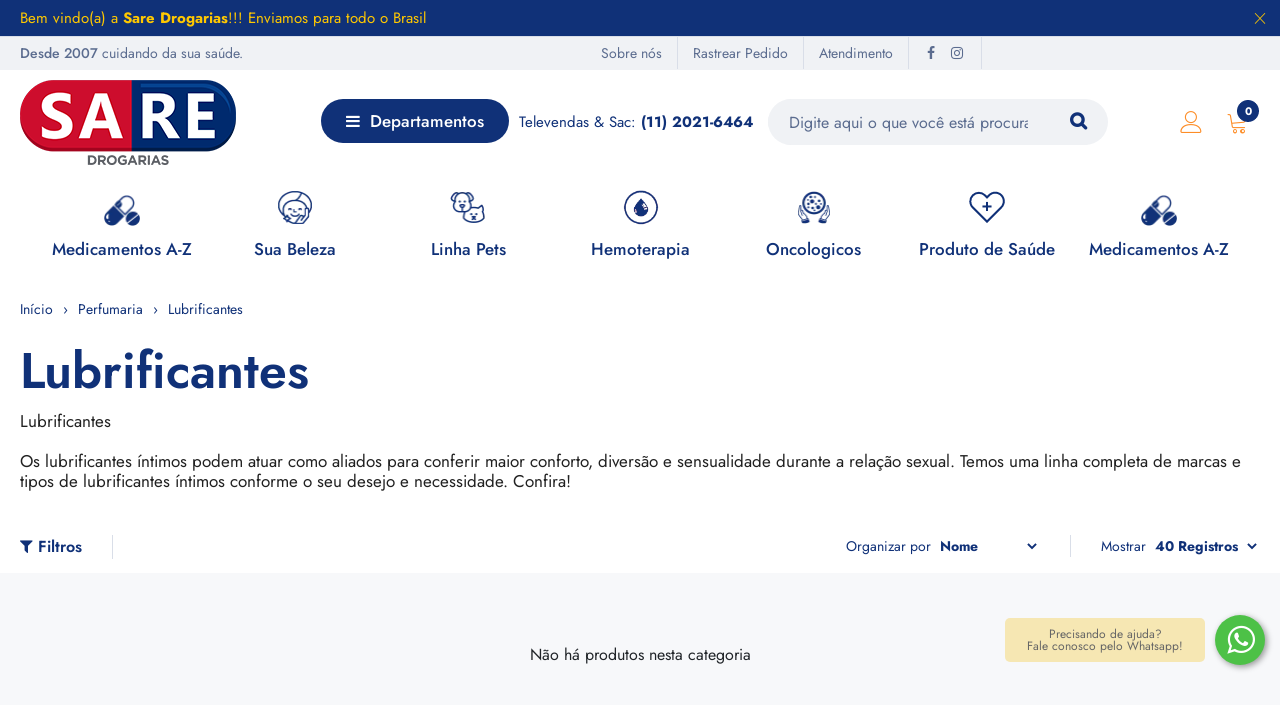

--- FILE ---
content_type: text/html; charset=UTF-8
request_url: https://www.saredrogarias.com.br/lubrificante
body_size: 94629
content:
<!DOCTYPE html><html lang="en"><head>
<link rel="dns-prefetch" href="//www.saredrogarias.com.br">
<link rel="dns-prefetch" href="//www.googletagmanager.com">
<link rel="dns-prefetch" href="//fontawesome.io">
<link rel="dns-prefetch" href="//getbootstrap.com">
<link rel="dns-prefetch" href="//github.com">
<link rel="dns-prefetch" href="//www.w3.org">
<link rel="dns-prefetch" href="//materializecss.com">
<link rel="dns-prefetch" href="//raw.githubusercontent.com">
<link rel="dns-prefetch" href="//animate.style">
<link rel="dns-prefetch" href="//opensource.org">
<link rel="dns-prefetch" href="//fonts.gstatic.com">
<link rel="dns-prefetch" href="//conectiva.io">
<link rel="dns-prefetch" href="//www.facebook.com">
<link rel="dns-prefetch" href="//www.instagram.com">
<link rel="dns-prefetch" href="//media.saredrogarias.com.br">
<link rel="dns-prefetch" href="//api.whatsapp.com">
<link rel="dns-prefetch" href="//app.cartstack.com.br">
<link rel="dns-prefetch" href="//schema.org"><meta charset="utf-8"><meta http-equiv="X-UA-Compatible" content="IE=edge"><meta name="viewport" content="width=device-width, initial-scale=1.0"><meta name="format-detection" content="telephone=no"><meta name="apple-mobile-web-app-capable" content="yes"><link href="/img/favicon1.png" rel="apple-touch-icon-precomposed"><link href="/img/favicon1.png" rel="shortcut icon" type="image/png"><meta name="keywords" content=""><meta name="description" content="Lubrificantes Os lubrificantes íntimos podem atuar como aliados para conferir maior conforto, diversão e sensualidade durante a relação sexual. Temos uma linha completa de marcas e tipos de lubrificantes íntimos conforme o seu desejo e necessidade. Confira!"><meta name="google-site-verification" content="8U6SSXxLb-oKrsdwGvaPlb_og23ICRg8UFdmjsZlye0" /><meta name="google-site-verification" content="ZOCSid1WYDdcrt4qfIhQD422WR9NQxrz1SdkUZq_XVY" /><meta name="google-site-verification" content="IGjEXFoxSrbpoyHR246ZSko5_i6fC8_gvkW-W0wvwUI" /><meta name="msapplication-TileColor" content="#103178"><meta name="theme-color" content="#103178"><title>Lubrificantes</title><script>BASE_URL='https://www.saredrogarias.com.br';</script><script>(function(w,d,s,l,i){w[l]=w[l]||[];w[l].push({'gtm.start': new Date().getTime(),event:'gtm.js'});var f=d.getElementsByTagName(s)[0], j=d.createElement(s),dl=l!='dataLayer'?'&l='+l:'';j.async=true;j.src= 'https://www.googletagmanager.com/gtm.js?id='+i+dl;f.parentNode.insertBefore(j,f); })(window,document,'script','dataLayer','GTM-MWTXGK7');</script><style>/*! * Font Awesome 4.6.3 by @davegandy - http://fontawesome.io - @fontawesome * License - http://fontawesome.io/license (Font: SIL OFL 1.1, CSS: MIT License) */@font-face{font-display:swap;font-family:FontAwesome;font-style:normal;font-weight:400;src:url(/fonts/fontawesome-webfont.eot?09b9015b1ecaf95655b11efd67d00e1f);src:url(/fonts/fontawesome-webfont.eot?09b9015b1ecaf95655b11efd67d00e1f?#iefix&v=4.6.3) format("embedded-opentype"),url(/fonts/fontawesome-webfont.woff2?0317d582b93c20f68e059e389aecab33) format("woff2"),url(/fonts/fontawesome-webfont.woff?f7f1738ca345185e01856ac55885b089) format("woff"),url(/fonts/fontawesome-webfont.ttf?f0af1680f082547a7aae4af9d841d693) format("truetype"),url(/fonts/fontawesome-webfont.svg?ed6298903ae1554c7f3e1a668c39fdcc#fontawesomeregular) format("svg")}.fa{text-rendering:auto;-webkit-font-smoothing:antialiased;-moz-osx-font-smoothing:grayscale;display:inline-block;font:normal normal normal 14px/1 FontAwesome;font-size:inherit}.fa-lg{font-size:1.33333333em;line-height:.75em;vertical-align:-15%}.fa-2x{font-size:2em}.fa-3x{font-size:3em}.fa-4x{font-size:4em}.fa-5x{font-size:5em}.fa-fw{text-align:center;width:1.28571429em}.fa-ul{list-style-type:none;margin-left:2.14285714em;padding-left:0}.fa-ul>li{position:relative}.fa-li{left:-2.14285714em;position:absolute;text-align:center;top:.14285714em;width:2.14285714em}.fa-li.fa-lg{left:-1.85714286em}.fa-border{border:.08em solid #eee;border-radius:.1em;padding:.2em .25em .15em}.fa-pull-left{float:left}.fa-pull-right{float:right}.fa.fa-pull-left{margin-right:.3em}.fa.fa-pull-right{margin-left:.3em}.pull-right{float:right}.pull-left{float:left}.fa.pull-left{margin-right:.3em}.fa.pull-right{margin-left:.3em}.fa-spin{-webkit-animation:fa-spin 2s linear infinite;animation:fa-spin 2s linear infinite}.fa-pulse{-webkit-animation:fa-spin 1s steps(8) infinite;animation:fa-spin 1s steps(8) infinite}@-webkit-keyframes fa-spin{0%{transform:rotate(0deg)}to{transform:rotate(359deg)}}@keyframes fa-spin{0%{transform:rotate(0deg)}to{transform:rotate(359deg)}}.fa-rotate-90{-ms-filter:"progid:DXImageTransform.Microsoft.BasicImage(rotation=1)";transform:rotate(90deg)}.fa-rotate-180{-ms-filter:"progid:DXImageTransform.Microsoft.BasicImage(rotation=2)";transform:rotate(180deg)}.fa-rotate-270{-ms-filter:"progid:DXImageTransform.Microsoft.BasicImage(rotation=3)";transform:rotate(270deg)}.fa-flip-horizontal{-ms-filter:"progid:DXImageTransform.Microsoft.BasicImage(rotation=0, mirror=1)";transform:scaleX(-1)}.fa-flip-vertical{-ms-filter:"progid:DXImageTransform.Microsoft.BasicImage(rotation=2, mirror=1)";transform:scaleY(-1)}:root .fa-flip-horizontal,:root .fa-flip-vertical,:root .fa-rotate-90,:root .fa-rotate-180,:root .fa-rotate-270{filter:none}.fa-stack{display:inline-block;height:2em;line-height:2em;position:relative;vertical-align:middle;width:2em}.fa-stack-1x,.fa-stack-2x{left:0;position:absolute;text-align:center;width:100%}.fa-stack-1x{line-height:inherit}.fa-stack-2x{font-size:2em}.fa-inverse{color:#fff}.fa-glass:before{content:"\f000"}.fa-music:before{content:"\f001"}.fa-search:before{content:"\f002"}.fa-envelope-o:before{content:"\f003"}.fa-heart:before{content:"\f004"}.fa-star:before{content:"\f005"}.fa-star-o:before{content:"\f006"}.fa-user:before{content:"\f007"}.fa-film:before{content:"\f008"}.fa-th-large:before{content:"\f009"}.fa-th:before{content:"\f00a"}.fa-th-list:before{content:"\f00b"}.fa-check:before{content:"\f00c"}.fa-close:before,.fa-remove:before,.fa-times:before{content:"\f00d"}.fa-search-plus:before{content:"\f00e"}.fa-search-minus:before{content:"\f010"}.fa-power-off:before{content:"\f011"}.fa-signal:before{content:"\f012"}.fa-cog:before,.fa-gear:before{content:"\f013"}.fa-trash-o:before{content:"\f014"}.fa-home:before{content:"\f015"}.fa-file-o:before{content:"\f016"}.fa-clock-o:before{content:"\f017"}.fa-road:before{content:"\f018"}.fa-download:before{content:"\f019"}.fa-arrow-circle-o-down:before{content:"\f01a"}.fa-arrow-circle-o-up:before{content:"\f01b"}.fa-inbox:before{content:"\f01c"}.fa-play-circle-o:before{content:"\f01d"}.fa-repeat:before,.fa-rotate-right:before{content:"\f01e"}.fa-refresh:before{content:"\f021"}.fa-list-alt:before{content:"\f022"}.fa-lock:before{content:"\f023"}.fa-flag:before{content:"\f024"}.fa-headphones:before{content:"\f025"}.fa-volume-off:before{content:"\f026"}.fa-volume-down:before{content:"\f027"}.fa-volume-up:before{content:"\f028"}.fa-qrcode:before{content:"\f029"}.fa-barcode:before{content:"\f02a"}.fa-tag:before{content:"\f02b"}.fa-tags:before{content:"\f02c"}.fa-book:before{content:"\f02d"}.fa-bookmark:before{content:"\f02e"}.fa-print:before{content:"\f02f"}.fa-camera:before{content:"\f030"}.fa-font:before{content:"\f031"}.fa-bold:before{content:"\f032"}.fa-italic:before{content:"\f033"}.fa-text-height:before{content:"\f034"}.fa-text-width:before{content:"\f035"}.fa-align-left:before{content:"\f036"}.fa-align-center:before{content:"\f037"}.fa-align-right:before{content:"\f038"}.fa-align-justify:before{content:"\f039"}.fa-list:before{content:"\f03a"}.fa-dedent:before,.fa-outdent:before{content:"\f03b"}.fa-indent:before{content:"\f03c"}.fa-video-camera:before{content:"\f03d"}.fa-image:before,.fa-photo:before,.fa-picture-o:before{content:"\f03e"}.fa-pencil:before{content:"\f040"}.fa-map-marker:before{content:"\f041"}.fa-adjust:before{content:"\f042"}.fa-tint:before{content:"\f043"}.fa-edit:before,.fa-pencil-square-o:before{content:"\f044"}.fa-share-square-o:before{content:"\f045"}.fa-check-square-o:before{content:"\f046"}.fa-arrows:before{content:"\f047"}.fa-step-backward:before{content:"\f048"}.fa-fast-backward:before{content:"\f049"}.fa-backward:before{content:"\f04a"}.fa-play:before{content:"\f04b"}.fa-pause:before{content:"\f04c"}.fa-stop:before{content:"\f04d"}.fa-forward:before{content:"\f04e"}.fa-fast-forward:before{content:"\f050"}.fa-step-forward:before{content:"\f051"}.fa-eject:before{content:"\f052"}.fa-chevron-left:before{content:"\f053"}.fa-chevron-right:before{content:"\f054"}.fa-plus-circle:before{content:"\f055"}.fa-minus-circle:before{content:"\f056"}.fa-times-circle:before{content:"\f057"}.fa-check-circle:before{content:"\f058"}.fa-question-circle:before{content:"\f059"}.fa-info-circle:before{content:"\f05a"}.fa-crosshairs:before{content:"\f05b"}.fa-times-circle-o:before{content:"\f05c"}.fa-check-circle-o:before{content:"\f05d"}.fa-ban:before{content:"\f05e"}.fa-arrow-left:before{content:"\f060"}.fa-arrow-right:before{content:"\f061"}.fa-arrow-up:before{content:"\f062"}.fa-arrow-down:before{content:"\f063"}.fa-mail-forward:before,.fa-share:before{content:"\f064"}.fa-expand:before{content:"\f065"}.fa-compress:before{content:"\f066"}.fa-plus:before{content:"\f067"}.fa-minus:before{content:"\f068"}.fa-asterisk:before{content:"\f069"}.fa-exclamation-circle:before{content:"\f06a"}.fa-gift:before{content:"\f06b"}.fa-leaf:before{content:"\f06c"}.fa-fire:before{content:"\f06d"}.fa-eye:before{content:"\f06e"}.fa-eye-slash:before{content:"\f070"}.fa-exclamation-triangle:before,.fa-warning:before{content:"\f071"}.fa-plane:before{content:"\f072"}.fa-calendar:before{content:"\f073"}.fa-random:before{content:"\f074"}.fa-comment:before{content:"\f075"}.fa-magnet:before{content:"\f076"}.fa-chevron-up:before{content:"\f077"}.fa-chevron-down:before{content:"\f078"}.fa-retweet:before{content:"\f079"}.fa-shopping-cart:before{content:"\f07a"}.fa-folder:before{content:"\f07b"}.fa-folder-open:before{content:"\f07c"}.fa-arrows-v:before{content:"\f07d"}.fa-arrows-h:before{content:"\f07e"}.fa-bar-chart-o:before,.fa-bar-chart:before{content:"\f080"}.fa-twitter-square:before{content:"\f081"}.fa-facebook-square:before{content:"\f082"}.fa-camera-retro:before{content:"\f083"}.fa-key:before{content:"\f084"}.fa-cogs:before,.fa-gears:before{content:"\f085"}.fa-comments:before{content:"\f086"}.fa-thumbs-o-up:before{content:"\f087"}.fa-thumbs-o-down:before{content:"\f088"}.fa-star-half:before{content:"\f089"}.fa-heart-o:before{content:"\f08a"}.fa-sign-out:before{content:"\f08b"}.fa-linkedin-square:before{content:"\f08c"}.fa-thumb-tack:before{content:"\f08d"}.fa-external-link:before{content:"\f08e"}.fa-sign-in:before{content:"\f090"}.fa-trophy:before{content:"\f091"}.fa-github-square:before{content:"\f092"}.fa-upload:before{content:"\f093"}.fa-lemon-o:before{content:"\f094"}.fa-phone:before{content:"\f095"}.fa-square-o:before{content:"\f096"}.fa-bookmark-o:before{content:"\f097"}.fa-phone-square:before{content:"\f098"}.fa-twitter:before{content:"\f099"}.fa-facebook-f:before,.fa-facebook:before{content:"\f09a"}.fa-github:before{content:"\f09b"}.fa-unlock:before{content:"\f09c"}.fa-credit-card:before{content:"\f09d"}.fa-feed:before,.fa-rss:before{content:"\f09e"}.fa-hdd-o:before{content:"\f0a0"}.fa-bullhorn:before{content:"\f0a1"}.fa-bell:before{content:"\f0f3"}.fa-certificate:before{content:"\f0a3"}.fa-hand-o-right:before{content:"\f0a4"}.fa-hand-o-left:before{content:"\f0a5"}.fa-hand-o-up:before{content:"\f0a6"}.fa-hand-o-down:before{content:"\f0a7"}.fa-arrow-circle-left:before{content:"\f0a8"}.fa-arrow-circle-right:before{content:"\f0a9"}.fa-arrow-circle-up:before{content:"\f0aa"}.fa-arrow-circle-down:before{content:"\f0ab"}.fa-globe:before{content:"\f0ac"}.fa-wrench:before{content:"\f0ad"}.fa-tasks:before{content:"\f0ae"}.fa-filter:before{content:"\f0b0"}.fa-briefcase:before{content:"\f0b1"}.fa-arrows-alt:before{content:"\f0b2"}.fa-group:before,.fa-users:before{content:"\f0c0"}.fa-chain:before,.fa-link:before{content:"\f0c1"}.fa-cloud:before{content:"\f0c2"}.fa-flask:before{content:"\f0c3"}.fa-cut:before,.fa-scissors:before{content:"\f0c4"}.fa-copy:before,.fa-files-o:before{content:"\f0c5"}.fa-paperclip:before{content:"\f0c6"}.fa-floppy-o:before,.fa-save:before{content:"\f0c7"}.fa-square:before{content:"\f0c8"}.fa-bars:before,.fa-navicon:before,.fa-reorder:before{content:"\f0c9"}.fa-list-ul:before{content:"\f0ca"}.fa-list-ol:before{content:"\f0cb"}.fa-strikethrough:before{content:"\f0cc"}.fa-underline:before{content:"\f0cd"}.fa-table:before{content:"\f0ce"}.fa-magic:before{content:"\f0d0"}.fa-truck:before{content:"\f0d1"}.fa-pinterest:before{content:"\f0d2"}.fa-pinterest-square:before{content:"\f0d3"}.fa-google-plus-square:before{content:"\f0d4"}.fa-google-plus:before{content:"\f0d5"}.fa-money:before{content:"\f0d6"}.fa-caret-down:before{content:"\f0d7"}.fa-caret-up:before{content:"\f0d8"}.fa-caret-left:before{content:"\f0d9"}.fa-caret-right:before{content:"\f0da"}.fa-columns:before{content:"\f0db"}.fa-sort:before,.fa-unsorted:before{content:"\f0dc"}.fa-sort-desc:before,.fa-sort-down:before{content:"\f0dd"}.fa-sort-asc:before,.fa-sort-up:before{content:"\f0de"}.fa-envelope:before{content:"\f0e0"}.fa-linkedin:before{content:"\f0e1"}.fa-rotate-left:before,.fa-undo:before{content:"\f0e2"}.fa-gavel:before,.fa-legal:before{content:"\f0e3"}.fa-dashboard:before,.fa-tachometer:before{content:"\f0e4"}.fa-comment-o:before{content:"\f0e5"}.fa-comments-o:before{content:"\f0e6"}.fa-bolt:before,.fa-flash:before{content:"\f0e7"}.fa-sitemap:before{content:"\f0e8"}.fa-umbrella:before{content:"\f0e9"}.fa-clipboard:before,.fa-paste:before{content:"\f0ea"}.fa-lightbulb-o:before{content:"\f0eb"}.fa-exchange:before{content:"\f0ec"}.fa-cloud-download:before{content:"\f0ed"}.fa-cloud-upload:before{content:"\f0ee"}.fa-user-md:before{content:"\f0f0"}.fa-stethoscope:before{content:"\f0f1"}.fa-suitcase:before{content:"\f0f2"}.fa-bell-o:before{content:"\f0a2"}.fa-coffee:before{content:"\f0f4"}.fa-cutlery:before{content:"\f0f5"}.fa-file-text-o:before{content:"\f0f6"}.fa-building-o:before{content:"\f0f7"}.fa-hospital-o:before{content:"\f0f8"}.fa-ambulance:before{content:"\f0f9"}.fa-medkit:before{content:"\f0fa"}.fa-fighter-jet:before{content:"\f0fb"}.fa-beer:before{content:"\f0fc"}.fa-h-square:before{content:"\f0fd"}.fa-plus-square:before{content:"\f0fe"}.fa-angle-double-left:before{content:"\f100"}.fa-angle-double-right:before{content:"\f101"}.fa-angle-double-up:before{content:"\f102"}.fa-angle-double-down:before{content:"\f103"}.fa-angle-left:before{content:"\f104"}.fa-angle-right:before{content:"\f105"}.fa-angle-up:before{content:"\f106"}.fa-angle-down:before{content:"\f107"}.fa-desktop:before{content:"\f108"}.fa-laptop:before{content:"\f109"}.fa-tablet:before{content:"\f10a"}.fa-mobile-phone:before,.fa-mobile:before{content:"\f10b"}.fa-circle-o:before{content:"\f10c"}.fa-quote-left:before{content:"\f10d"}.fa-quote-right:before{content:"\f10e"}.fa-spinner:before{content:"\f110"}.fa-circle:before{content:"\f111"}.fa-mail-reply:before,.fa-reply:before{content:"\f112"}.fa-github-alt:before{content:"\f113"}.fa-folder-o:before{content:"\f114"}.fa-folder-open-o:before{content:"\f115"}.fa-smile-o:before{content:"\f118"}.fa-frown-o:before{content:"\f119"}.fa-meh-o:before{content:"\f11a"}.fa-gamepad:before{content:"\f11b"}.fa-keyboard-o:before{content:"\f11c"}.fa-flag-o:before{content:"\f11d"}.fa-flag-checkered:before{content:"\f11e"}.fa-terminal:before{content:"\f120"}.fa-code:before{content:"\f121"}.fa-mail-reply-all:before,.fa-reply-all:before{content:"\f122"}.fa-star-half-empty:before,.fa-star-half-full:before,.fa-star-half-o:before{content:"\f123"}.fa-location-arrow:before{content:"\f124"}.fa-crop:before{content:"\f125"}.fa-code-fork:before{content:"\f126"}.fa-chain-broken:before,.fa-unlink:before{content:"\f127"}.fa-question:before{content:"\f128"}.fa-info:before{content:"\f129"}.fa-exclamation:before{content:"\f12a"}.fa-superscript:before{content:"\f12b"}.fa-subscript:before{content:"\f12c"}.fa-eraser:before{content:"\f12d"}.fa-puzzle-piece:before{content:"\f12e"}.fa-microphone:before{content:"\f130"}.fa-microphone-slash:before{content:"\f131"}.fa-shield:before{content:"\f132"}.fa-calendar-o:before{content:"\f133"}.fa-fire-extinguisher:before{content:"\f134"}.fa-rocket:before{content:"\f135"}.fa-maxcdn:before{content:"\f136"}.fa-chevron-circle-left:before{content:"\f137"}.fa-chevron-circle-right:before{content:"\f138"}.fa-chevron-circle-up:before{content:"\f139"}.fa-chevron-circle-down:before{content:"\f13a"}.fa-html5:before{content:"\f13b"}.fa-css3:before{content:"\f13c"}.fa-anchor:before{content:"\f13d"}.fa-unlock-alt:before{content:"\f13e"}.fa-bullseye:before{content:"\f140"}.fa-ellipsis-h:before{content:"\f141"}.fa-ellipsis-v:before{content:"\f142"}.fa-rss-square:before{content:"\f143"}.fa-play-circle:before{content:"\f144"}.fa-ticket:before{content:"\f145"}.fa-minus-square:before{content:"\f146"}.fa-minus-square-o:before{content:"\f147"}.fa-level-up:before{content:"\f148"}.fa-level-down:before{content:"\f149"}.fa-check-square:before{content:"\f14a"}.fa-pencil-square:before{content:"\f14b"}.fa-external-link-square:before{content:"\f14c"}.fa-share-square:before{content:"\f14d"}.fa-compass:before{content:"\f14e"}.fa-caret-square-o-down:before,.fa-toggle-down:before{content:"\f150"}.fa-caret-square-o-up:before,.fa-toggle-up:before{content:"\f151"}.fa-caret-square-o-right:before,.fa-toggle-right:before{content:"\f152"}.fa-eur:before,.fa-euro:before{content:"\f153"}.fa-gbp:before{content:"\f154"}.fa-dollar:before,.fa-usd:before{content:"\f155"}.fa-inr:before,.fa-rupee:before{content:"\f156"}.fa-cny:before,.fa-jpy:before,.fa-rmb:before,.fa-yen:before{content:"\f157"}.fa-rouble:before,.fa-rub:before,.fa-ruble:before{content:"\f158"}.fa-krw:before,.fa-won:before{content:"\f159"}.fa-bitcoin:before,.fa-btc:before{content:"\f15a"}.fa-file:before{content:"\f15b"}.fa-file-text:before{content:"\f15c"}.fa-sort-alpha-asc:before{content:"\f15d"}.fa-sort-alpha-desc:before{content:"\f15e"}.fa-sort-amount-asc:before{content:"\f160"}.fa-sort-amount-desc:before{content:"\f161"}.fa-sort-numeric-asc:before{content:"\f162"}.fa-sort-numeric-desc:before{content:"\f163"}.fa-thumbs-up:before{content:"\f164"}.fa-thumbs-down:before{content:"\f165"}.fa-youtube-square:before{content:"\f166"}.fa-youtube:before{content:"\f167"}.fa-xing:before{content:"\f168"}.fa-xing-square:before{content:"\f169"}.fa-youtube-play:before{content:"\f16a"}.fa-dropbox:before{content:"\f16b"}.fa-stack-overflow:before{content:"\f16c"}.fa-instagram:before{content:"\f16d"}.fa-flickr:before{content:"\f16e"}.fa-adn:before{content:"\f170"}.fa-bitbucket:before{content:"\f171"}.fa-bitbucket-square:before{content:"\f172"}.fa-tumblr:before{content:"\f173"}.fa-tumblr-square:before{content:"\f174"}.fa-long-arrow-down:before{content:"\f175"}.fa-long-arrow-up:before{content:"\f176"}.fa-long-arrow-left:before{content:"\f177"}.fa-long-arrow-right:before{content:"\f178"}.fa-apple:before{content:"\f179"}.fa-windows:before{content:"\f17a"}.fa-android:before{content:"\f17b"}.fa-linux:before{content:"\f17c"}.fa-dribbble:before{content:"\f17d"}.fa-skype:before{content:"\f17e"}.fa-foursquare:before{content:"\f180"}.fa-trello:before{content:"\f181"}.fa-female:before{content:"\f182"}.fa-male:before{content:"\f183"}.fa-gittip:before,.fa-gratipay:before{content:"\f184"}.fa-sun-o:before{content:"\f185"}.fa-moon-o:before{content:"\f186"}.fa-archive:before{content:"\f187"}.fa-bug:before{content:"\f188"}.fa-vk:before{content:"\f189"}.fa-weibo:before{content:"\f18a"}.fa-renren:before{content:"\f18b"}.fa-pagelines:before{content:"\f18c"}.fa-stack-exchange:before{content:"\f18d"}.fa-arrow-circle-o-right:before{content:"\f18e"}.fa-arrow-circle-o-left:before{content:"\f190"}.fa-caret-square-o-left:before,.fa-toggle-left:before{content:"\f191"}.fa-dot-circle-o:before{content:"\f192"}.fa-wheelchair:before{content:"\f193"}.fa-vimeo-square:before{content:"\f194"}.fa-try:before,.fa-turkish-lira:before{content:"\f195"}.fa-plus-square-o:before{content:"\f196"}.fa-space-shuttle:before{content:"\f197"}.fa-slack:before{content:"\f198"}.fa-envelope-square:before{content:"\f199"}.fa-wordpress:before{content:"\f19a"}.fa-openid:before{content:"\f19b"}.fa-bank:before,.fa-institution:before,.fa-university:before{content:"\f19c"}.fa-graduation-cap:before,.fa-mortar-board:before{content:"\f19d"}.fa-yahoo:before{content:"\f19e"}.fa-google:before{content:"\f1a0"}.fa-reddit:before{content:"\f1a1"}.fa-reddit-square:before{content:"\f1a2"}.fa-stumbleupon-circle:before{content:"\f1a3"}.fa-stumbleupon:before{content:"\f1a4"}.fa-delicious:before{content:"\f1a5"}.fa-digg:before{content:"\f1a6"}.fa-pied-piper-pp:before{content:"\f1a7"}.fa-pied-piper-alt:before{content:"\f1a8"}.fa-drupal:before{content:"\f1a9"}.fa-joomla:before{content:"\f1aa"}.fa-language:before{content:"\f1ab"}.fa-fax:before{content:"\f1ac"}.fa-building:before{content:"\f1ad"}.fa-child:before{content:"\f1ae"}.fa-paw:before{content:"\f1b0"}.fa-spoon:before{content:"\f1b1"}.fa-cube:before{content:"\f1b2"}.fa-cubes:before{content:"\f1b3"}.fa-behance:before{content:"\f1b4"}.fa-behance-square:before{content:"\f1b5"}.fa-steam:before{content:"\f1b6"}.fa-steam-square:before{content:"\f1b7"}.fa-recycle:before{content:"\f1b8"}.fa-automobile:before,.fa-car:before{content:"\f1b9"}.fa-cab:before,.fa-taxi:before{content:"\f1ba"}.fa-tree:before{content:"\f1bb"}.fa-spotify:before{content:"\f1bc"}.fa-deviantart:before{content:"\f1bd"}.fa-soundcloud:before{content:"\f1be"}.fa-database:before{content:"\f1c0"}.fa-file-pdf-o:before{content:"\f1c1"}.fa-file-word-o:before{content:"\f1c2"}.fa-file-excel-o:before{content:"\f1c3"}.fa-file-powerpoint-o:before{content:"\f1c4"}.fa-file-image-o:before,.fa-file-photo-o:before,.fa-file-picture-o:before{content:"\f1c5"}.fa-file-archive-o:before,.fa-file-zip-o:before{content:"\f1c6"}.fa-file-audio-o:before,.fa-file-sound-o:before{content:"\f1c7"}.fa-file-movie-o:before,.fa-file-video-o:before{content:"\f1c8"}.fa-file-code-o:before{content:"\f1c9"}.fa-vine:before{content:"\f1ca"}.fa-codepen:before{content:"\f1cb"}.fa-jsfiddle:before{content:"\f1cc"}.fa-life-bouy:before,.fa-life-buoy:before,.fa-life-ring:before,.fa-life-saver:before,.fa-support:before{content:"\f1cd"}.fa-circle-o-notch:before{content:"\f1ce"}.fa-ra:before,.fa-rebel:before,.fa-resistance:before{content:"\f1d0"}.fa-empire:before,.fa-ge:before{content:"\f1d1"}.fa-git-square:before{content:"\f1d2"}.fa-git:before{content:"\f1d3"}.fa-hacker-news:before,.fa-y-combinator-square:before,.fa-yc-square:before{content:"\f1d4"}.fa-tencent-weibo:before{content:"\f1d5"}.fa-qq:before{content:"\f1d6"}.fa-wechat:before,.fa-weixin:before{content:"\f1d7"}.fa-paper-plane:before,.fa-send:before{content:"\f1d8"}.fa-paper-plane-o:before,.fa-send-o:before{content:"\f1d9"}.fa-history:before{content:"\f1da"}.fa-circle-thin:before{content:"\f1db"}.fa-header:before{content:"\f1dc"}.fa-paragraph:before{content:"\f1dd"}.fa-sliders:before{content:"\f1de"}.fa-share-alt:before{content:"\f1e0"}.fa-share-alt-square:before{content:"\f1e1"}.fa-bomb:before{content:"\f1e2"}.fa-futbol-o:before,.fa-soccer-ball-o:before{content:"\f1e3"}.fa-tty:before{content:"\f1e4"}.fa-binoculars:before{content:"\f1e5"}.fa-plug:before{content:"\f1e6"}.fa-slideshare:before{content:"\f1e7"}.fa-twitch:before{content:"\f1e8"}.fa-yelp:before{content:"\f1e9"}.fa-newspaper-o:before{content:"\f1ea"}.fa-wifi:before{content:"\f1eb"}.fa-calculator:before{content:"\f1ec"}.fa-paypal:before{content:"\f1ed"}.fa-google-wallet:before{content:"\f1ee"}.fa-cc-visa:before{content:"\f1f0"}.fa-cc-mastercard:before{content:"\f1f1"}.fa-cc-discover:before{content:"\f1f2"}.fa-cc-amex:before{content:"\f1f3"}.fa-cc-paypal:before{content:"\f1f4"}.fa-cc-stripe:before{content:"\f1f5"}.fa-bell-slash:before{content:"\f1f6"}.fa-bell-slash-o:before{content:"\f1f7"}.fa-trash:before{content:"\f1f8"}.fa-copyright:before{content:"\f1f9"}.fa-at:before{content:"\f1fa"}.fa-eyedropper:before{content:"\f1fb"}.fa-paint-brush:before{content:"\f1fc"}.fa-birthday-cake:before{content:"\f1fd"}.fa-area-chart:before{content:"\f1fe"}.fa-pie-chart:before{content:"\f200"}.fa-line-chart:before{content:"\f201"}.fa-lastfm:before{content:"\f202"}.fa-lastfm-square:before{content:"\f203"}.fa-toggle-off:before{content:"\f204"}.fa-toggle-on:before{content:"\f205"}.fa-bicycle:before{content:"\f206"}.fa-bus:before{content:"\f207"}.fa-ioxhost:before{content:"\f208"}.fa-angellist:before{content:"\f209"}.fa-cc:before{content:"\f20a"}.fa-ils:before,.fa-shekel:before,.fa-sheqel:before{content:"\f20b"}.fa-meanpath:before{content:"\f20c"}.fa-buysellads:before{content:"\f20d"}.fa-connectdevelop:before{content:"\f20e"}.fa-dashcube:before{content:"\f210"}.fa-forumbee:before{content:"\f211"}.fa-leanpub:before{content:"\f212"}.fa-sellsy:before{content:"\f213"}.fa-shirtsinbulk:before{content:"\f214"}.fa-simplybuilt:before{content:"\f215"}.fa-skyatlas:before{content:"\f216"}.fa-cart-plus:before{content:"\f217"}.fa-cart-arrow-down:before{content:"\f218"}.fa-diamond:before{content:"\f219"}.fa-ship:before{content:"\f21a"}.fa-user-secret:before{content:"\f21b"}.fa-motorcycle:before{content:"\f21c"}.fa-street-view:before{content:"\f21d"}.fa-heartbeat:before{content:"\f21e"}.fa-venus:before{content:"\f221"}.fa-mars:before{content:"\f222"}.fa-mercury:before{content:"\f223"}.fa-intersex:before,.fa-transgender:before{content:"\f224"}.fa-transgender-alt:before{content:"\f225"}.fa-venus-double:before{content:"\f226"}.fa-mars-double:before{content:"\f227"}.fa-venus-mars:before{content:"\f228"}.fa-mars-stroke:before{content:"\f229"}.fa-mars-stroke-v:before{content:"\f22a"}.fa-mars-stroke-h:before{content:"\f22b"}.fa-neuter:before{content:"\f22c"}.fa-genderless:before{content:"\f22d"}.fa-facebook-official:before{content:"\f230"}.fa-pinterest-p:before{content:"\f231"}.fa-whatsapp:before{content:"\f232"}.fa-server:before{content:"\f233"}.fa-user-plus:before{content:"\f234"}.fa-user-times:before{content:"\f235"}.fa-bed:before,.fa-hotel:before{content:"\f236"}.fa-viacoin:before{content:"\f237"}.fa-train:before{content:"\f238"}.fa-subway:before{content:"\f239"}.fa-medium:before{content:"\f23a"}.fa-y-combinator:before,.fa-yc:before{content:"\f23b"}.fa-optin-monster:before{content:"\f23c"}.fa-opencart:before{content:"\f23d"}.fa-expeditedssl:before{content:"\f23e"}.fa-battery-4:before,.fa-battery-full:before{content:"\f240"}.fa-battery-3:before,.fa-battery-three-quarters:before{content:"\f241"}.fa-battery-2:before,.fa-battery-half:before{content:"\f242"}.fa-battery-1:before,.fa-battery-quarter:before{content:"\f243"}.fa-battery-0:before,.fa-battery-empty:before{content:"\f244"}.fa-mouse-pointer:before{content:"\f245"}.fa-i-cursor:before{content:"\f246"}.fa-object-group:before{content:"\f247"}.fa-object-ungroup:before{content:"\f248"}.fa-sticky-note:before{content:"\f249"}.fa-sticky-note-o:before{content:"\f24a"}.fa-cc-jcb:before{content:"\f24b"}.fa-cc-diners-club:before{content:"\f24c"}.fa-clone:before{content:"\f24d"}.fa-balance-scale:before{content:"\f24e"}.fa-hourglass-o:before{content:"\f250"}.fa-hourglass-1:before,.fa-hourglass-start:before{content:"\f251"}.fa-hourglass-2:before,.fa-hourglass-half:before{content:"\f252"}.fa-hourglass-3:before,.fa-hourglass-end:before{content:"\f253"}.fa-hourglass:before{content:"\f254"}.fa-hand-grab-o:before,.fa-hand-rock-o:before{content:"\f255"}.fa-hand-paper-o:before,.fa-hand-stop-o:before{content:"\f256"}.fa-hand-scissors-o:before{content:"\f257"}.fa-hand-lizard-o:before{content:"\f258"}.fa-hand-spock-o:before{content:"\f259"}.fa-hand-pointer-o:before{content:"\f25a"}.fa-hand-peace-o:before{content:"\f25b"}.fa-trademark:before{content:"\f25c"}.fa-registered:before{content:"\f25d"}.fa-creative-commons:before{content:"\f25e"}.fa-gg:before{content:"\f260"}.fa-gg-circle:before{content:"\f261"}.fa-tripadvisor:before{content:"\f262"}.fa-odnoklassniki:before{content:"\f263"}.fa-odnoklassniki-square:before{content:"\f264"}.fa-get-pocket:before{content:"\f265"}.fa-wikipedia-w:before{content:"\f266"}.fa-safari:before{content:"\f267"}.fa-chrome:before{content:"\f268"}.fa-firefox:before{content:"\f269"}.fa-opera:before{content:"\f26a"}.fa-internet-explorer:before{content:"\f26b"}.fa-television:before,.fa-tv:before{content:"\f26c"}.fa-contao:before{content:"\f26d"}.fa-500px:before{content:"\f26e"}.fa-amazon:before{content:"\f270"}.fa-calendar-plus-o:before{content:"\f271"}.fa-calendar-minus-o:before{content:"\f272"}.fa-calendar-times-o:before{content:"\f273"}.fa-calendar-check-o:before{content:"\f274"}.fa-industry:before{content:"\f275"}.fa-map-pin:before{content:"\f276"}.fa-map-signs:before{content:"\f277"}.fa-map-o:before{content:"\f278"}.fa-map:before{content:"\f279"}.fa-commenting:before{content:"\f27a"}.fa-commenting-o:before{content:"\f27b"}.fa-houzz:before{content:"\f27c"}.fa-vimeo:before{content:"\f27d"}.fa-black-tie:before{content:"\f27e"}.fa-fonticons:before{content:"\f280"}.fa-reddit-alien:before{content:"\f281"}.fa-edge:before{content:"\f282"}.fa-credit-card-alt:before{content:"\f283"}.fa-codiepie:before{content:"\f284"}.fa-modx:before{content:"\f285"}.fa-fort-awesome:before{content:"\f286"}.fa-usb:before{content:"\f287"}.fa-product-hunt:before{content:"\f288"}.fa-mixcloud:before{content:"\f289"}.fa-scribd:before{content:"\f28a"}.fa-pause-circle:before{content:"\f28b"}.fa-pause-circle-o:before{content:"\f28c"}.fa-stop-circle:before{content:"\f28d"}.fa-stop-circle-o:before{content:"\f28e"}.fa-shopping-bag:before{content:"\f290"}.fa-shopping-basket:before{content:"\f291"}.fa-hashtag:before{content:"\f292"}.fa-bluetooth:before{content:"\f293"}.fa-bluetooth-b:before{content:"\f294"}.fa-percent:before{content:"\f295"}.fa-gitlab:before{content:"\f296"}.fa-wpbeginner:before{content:"\f297"}.fa-wpforms:before{content:"\f298"}.fa-envira:before{content:"\f299"}.fa-universal-access:before{content:"\f29a"}.fa-wheelchair-alt:before{content:"\f29b"}.fa-question-circle-o:before{content:"\f29c"}.fa-blind:before{content:"\f29d"}.fa-audio-description:before{content:"\f29e"}.fa-volume-control-phone:before{content:"\f2a0"}.fa-braille:before{content:"\f2a1"}.fa-assistive-listening-systems:before{content:"\f2a2"}.fa-american-sign-language-interpreting:before,.fa-asl-interpreting:before{content:"\f2a3"}.fa-deaf:before,.fa-deafness:before,.fa-hard-of-hearing:before{content:"\f2a4"}.fa-glide:before{content:"\f2a5"}.fa-glide-g:before{content:"\f2a6"}.fa-sign-language:before,.fa-signing:before{content:"\f2a7"}.fa-low-vision:before{content:"\f2a8"}.fa-viadeo:before{content:"\f2a9"}.fa-viadeo-square:before{content:"\f2aa"}.fa-snapchat:before{content:"\f2ab"}.fa-snapchat-ghost:before{content:"\f2ac"}.fa-snapchat-square:before{content:"\f2ad"}.fa-pied-piper:before{content:"\f2ae"}.fa-first-order:before{content:"\f2b0"}.fa-yoast:before{content:"\f2b1"}.fa-themeisle:before{content:"\f2b2"}.fa-google-plus-circle:before,.fa-google-plus-official:before{content:"\f2b3"}.fa-fa:before,.fa-font-awesome:before{content:"\f2b4"}.sr-only{clip:rect(0,0,0,0);border:0;height:1px;margin:-1px;overflow:hidden;padding:0;position:absolute;width:1px}.sr-only-focusable:active,.sr-only-focusable:focus{clip:auto;height:auto;margin:0;overflow:visible;position:static;width:auto}body{background:#fff;color:#555;font-family:sans-serif;font-size:1em;line-height:1.5;margin:0;padding:0}h1{font-size:1.5em;font-weight:400}small{font-size:.66666667em}fieldset,input{border:0;font-size:1em;margin:0;padding:0}input{color:inherit;height:1.5em;line-height:1.5;padding:.25em 0}input:focus{box-shadow:inset 0 -2px #449fdb;outline:none}.glyph{float:left;font-size:16px;margin-right:1.5em;overflow:hidden;padding-bottom:1em;width:4em}.liga{width:80%;width:calc(100% - 2.5em)}.talign-right{text-align:right}.talign-center{text-align:center}.bgc1{background:#f1f1f1}.fgc1{color:#999}.fgc0{color:#000}p{margin-bottom:1em;margin-top:1em}.mvm{margin-bottom:.75em;margin-top:.75em}.mtn{margin-top:0}.mal,.mtl{margin-top:1.5em}.mal,.mbl{margin-bottom:1.5em}.mal,.mhl{margin-left:1.5em;margin-right:1.5em}.mhmm{margin-left:1em;margin-right:1em}.mls{margin-left:.25em}.ptl{padding-top:1.5em}.pbs,.pvs{padding-bottom:.25em}.pts,.pvs{padding-top:.25em}.clearfix{zoom:1}.unit{float:left}.unitRight{float:right}.size1of2{width:50%}.size1of1{width:100%}.clearfix:after,.clearfix:before{content:" ";display:table}.clearfix:after{clear:both}.hidden-true{display:none}.textbox0{background:#f1f1f1;height:1.5em;line-height:1.5;padding:.25em .5em;width:3em}#testDrive{line-height:1.5;padding-top:24px}.fs0{font-size:16px}.fs1{font-size:40px}@font-face{font-display:swap;font-family:Linearicons;font-style:normal;font-weight:400;src:url(/fonts/Linearicons.ttf?48ff6f205b2d85900ff8114d19689c6e) format("truetype")}[class*=" icon-"],[class^=icon-]{speak:none;-ms-font-feature-settings:"liga" 1;-o-font-feature-settings:"liga";font-feature-settings:"liga";-webkit-font-smoothing:antialiased;-moz-osx-font-smoothing:grayscale;font-family:Linearicons;font-style:normal;font-variant:normal;font-weight:400;line-height:1;text-transform:none}.icon-home:before{content:"\e600"}.icon-home2:before{content:"\e601"}.icon-home3:before{content:"\e602"}.icon-home4:before{content:"\e603"}.icon-home5:before{content:"\e604"}.icon-home6:before{content:"\e605"}.icon-bathtub:before{content:"\e606"}.icon-toothbrush:before{content:"\e607"}.icon-bed:before{content:"\e608"}.icon-couch:before{content:"\e609"}.icon-chair:before{content:"\e60a"}.icon-city:before{content:"\e60b"}.icon-apartment:before{content:"\e60c"}.icon-pencil:before{content:"\e60d"}.icon-pencil2:before{content:"\e60e"}.icon-pen:before{content:"\e60f"}.icon-pencil3:before{content:"\e610"}.icon-eraser:before{content:"\e611"}.icon-pencil4:before{content:"\e612"}.icon-pencil5:before{content:"\e613"}.icon-feather:before{content:"\e614"}.icon-feather2:before{content:"\e615"}.icon-feather3:before{content:"\e616"}.icon-pen2:before{content:"\e617"}.icon-pen-add:before{content:"\e618"}.icon-pen-remove:before{content:"\e619"}.icon-vector:before{content:"\e61a"}.icon-pen3:before{content:"\e61b"}.icon-blog:before{content:"\e61c"}.icon-brush:before{content:"\e61d"}.icon-brush2:before{content:"\e61e"}.icon-spray:before{content:"\e61f"}.icon-paint-roller:before{content:"\e620"}.icon-stamp:before{content:"\e621"}.icon-tape:before{content:"\e622"}.icon-desk-tape:before{content:"\e623"}.icon-texture:before{content:"\e624"}.icon-eye-dropper:before{content:"\e625"}.icon-palette:before{content:"\e626"}.icon-color-sampler:before{content:"\e627"}.icon-bucket:before{content:"\e628"}.icon-gradient:before{content:"\e629"}.icon-gradient2:before{content:"\e62a"}.icon-magic-wand:before{content:"\e62b"}.icon-magnet:before{content:"\e62c"}.icon-pencil-ruler:before{content:"\e62d"}.icon-pencil-ruler2:before{content:"\e62e"}.icon-compass:before{content:"\e62f"}.icon-aim:before{content:"\e630"}.icon-gun:before{content:"\e631"}.icon-bottle:before{content:"\e632"}.icon-drop:before{content:"\e633"}.icon-drop-crossed:before{content:"\e634"}.icon-drop2:before{content:"\e635"}.icon-snow:before{content:"\e636"}.icon-snow2:before{content:"\e637"}.icon-fire:before{content:"\e638"}.icon-lighter:before{content:"\e639"}.icon-knife:before{content:"\e63a"}.icon-dagger:before{content:"\e63b"}.icon-tissue:before{content:"\e63c"}.icon-toilet-paper:before{content:"\e63d"}.icon-poop:before{content:"\e63e"}.icon-umbrella:before{content:"\e63f"}.icon-umbrella2:before{content:"\e640"}.icon-rain:before{content:"\e641"}.icon-tornado:before{content:"\e642"}.icon-wind:before{content:"\e643"}.icon-fan:before{content:"\e644"}.icon-contrast:before{content:"\e645"}.icon-sun-small:before{content:"\e646"}.icon-sun:before{content:"\e647"}.icon-sun2:before{content:"\e648"}.icon-moon:before{content:"\e649"}.icon-cloud:before{content:"\e64a"}.icon-cloud-upload:before{content:"\e64b"}.icon-cloud-download:before{content:"\e64c"}.icon-cloud-rain:before{content:"\e64d"}.icon-cloud-hailstones:before{content:"\e64e"}.icon-cloud-snow:before{content:"\e64f"}.icon-cloud-windy:before{content:"\e650"}.icon-sun-wind:before{content:"\e651"}.icon-cloud-fog:before{content:"\e652"}.icon-cloud-sun:before{content:"\e653"}.icon-cloud-lightning:before{content:"\e654"}.icon-cloud-sync:before{content:"\e655"}.icon-cloud-lock:before{content:"\e656"}.icon-cloud-gear:before{content:"\e657"}.icon-cloud-alert:before{content:"\e658"}.icon-cloud-check:before{content:"\e659"}.icon-cloud-cross:before{content:"\e65a"}.icon-cloud-crossed:before{content:"\e65b"}.icon-cloud-database:before{content:"\e65c"}.icon-database:before{content:"\e65d"}.icon-database-add:before{content:"\e65e"}.icon-database-remove:before{content:"\e65f"}.icon-database-lock:before{content:"\e660"}.icon-database-refresh:before{content:"\e661"}.icon-database-check:before{content:"\e662"}.icon-database-history:before{content:"\e663"}.icon-database-upload:before{content:"\e664"}.icon-database-download:before{content:"\e665"}.icon-server:before{content:"\e666"}.icon-shield:before{content:"\e667"}.icon-shield-check:before{content:"\e668"}.icon-shield-alert:before{content:"\e669"}.icon-shield-cross:before{content:"\e66a"}.icon-lock:before{content:"\e66b"}.icon-rotation-lock:before{content:"\e66c"}.icon-unlock:before{content:"\e66d"}.icon-key:before{content:"\e66e"}.icon-key-hole:before{content:"\e66f"}.icon-toggle-off:before{content:"\e670"}.icon-toggle-on:before{content:"\e671"}.icon-cog:before{content:"\e672"}.icon-cog2:before{content:"\e673"}.icon-wrench:before{content:"\e674"}.icon-screwdriver:before{content:"\e675"}.icon-hammer-wrench:before{content:"\e676"}.icon-hammer:before{content:"\e677"}.icon-saw:before{content:"\e678"}.icon-axe:before{content:"\e679"}.icon-axe2:before{content:"\e67a"}.icon-shovel:before{content:"\e67b"}.icon-pickaxe:before{content:"\e67c"}.icon-factory:before{content:"\e67d"}.icon-factory2:before{content:"\e67e"}.icon-recycle:before{content:"\e67f"}.icon-trash:before{content:"\e680"}.icon-trash2:before{content:"\e681"}.icon-trash3:before{content:"\e682"}.icon-broom:before{content:"\e683"}.icon-game:before{content:"\e684"}.icon-gamepad:before{content:"\e685"}.icon-joystick:before{content:"\e686"}.icon-dice:before{content:"\e687"}.icon-spades:before{content:"\e688"}.icon-diamonds:before{content:"\e689"}.icon-clubs:before{content:"\e68a"}.icon-hearts:before{content:"\e68b"}.icon-heart:before{content:"\e68c"}.icon-star:before{content:"\e68d"}.icon-star-half:before{content:"\e68e"}.icon-star-empty:before{content:"\e68f"}.icon-flag:before{content:"\e690"}.icon-flag2:before{content:"\e691"}.icon-flag3:before{content:"\e692"}.icon-mailbox-full:before{content:"\e693"}.icon-mailbox-empty:before{content:"\e694"}.icon-at-sign:before{content:"\e695"}.icon-envelope:before{content:"\e696"}.icon-envelope-open:before{content:"\e697"}.icon-paperclip:before{content:"\e698"}.icon-paper-plane:before{content:"\e699"}.icon-reply:before{content:"\e69a"}.icon-reply-all:before{content:"\e69b"}.icon-inbox:before{content:"\e69c"}.icon-inbox2:before{content:"\e69d"}.icon-outbox:before{content:"\e69e"}.icon-box:before{content:"\e69f"}.icon-archive:before{content:"\e6a0"}.icon-archive2:before{content:"\e6a1"}.icon-drawers:before{content:"\e6a2"}.icon-drawers2:before{content:"\e6a3"}.icon-drawers3:before{content:"\e6a4"}.icon-eye:before{content:"\e6a5"}.icon-eye-crossed:before{content:"\e6a6"}.icon-eye-plus:before{content:"\e6a7"}.icon-eye-minus:before{content:"\e6a8"}.icon-binoculars:before{content:"\e6a9"}.icon-binoculars2:before{content:"\e6aa"}.icon-hdd:before{content:"\e6ab"}.icon-hdd-down:before{content:"\e6ac"}.icon-hdd-up:before{content:"\e6ad"}.icon-floppy-disk:before{content:"\e6ae"}.icon-disc:before{content:"\e6af"}.icon-tape2:before{content:"\e6b0"}.icon-printer:before{content:"\e6b1"}.icon-shredder:before{content:"\e6b2"}.icon-file-empty:before{content:"\e6b3"}.icon-file-add:before{content:"\e6b4"}.icon-file-check:before{content:"\e6b5"}.icon-file-lock:before{content:"\e6b6"}.icon-files:before{content:"\e6b7"}.icon-copy:before{content:"\e6b8"}.icon-compare:before{content:"\e6b9"}.icon-folder:before{content:"\e6ba"}.icon-folder-search:before{content:"\e6bb"}.icon-folder-plus:before{content:"\e6bc"}.icon-folder-minus:before{content:"\e6bd"}.icon-folder-download:before{content:"\e6be"}.icon-folder-upload:before{content:"\e6bf"}.icon-folder-star:before{content:"\e6c0"}.icon-folder-heart:before{content:"\e6c1"}.icon-folder-user:before{content:"\e6c2"}.icon-folder-shared:before{content:"\e6c3"}.icon-folder-music:before{content:"\e6c4"}.icon-folder-picture:before{content:"\e6c5"}.icon-folder-film:before{content:"\e6c6"}.icon-scissors:before{content:"\e6c7"}.icon-paste:before{content:"\e6c8"}.icon-clipboard-empty:before{content:"\e6c9"}.icon-clipboard-pencil:before{content:"\e6ca"}.icon-clipboard-text:before{content:"\e6cb"}.icon-clipboard-check:before{content:"\e6cc"}.icon-clipboard-down:before{content:"\e6cd"}.icon-clipboard-left:before{content:"\e6ce"}.icon-clipboard-alert:before{content:"\e6cf"}.icon-clipboard-user:before{content:"\e6d0"}.icon-register:before{content:"\e6d1"}.icon-enter:before{content:"\e6d2"}.icon-exit:before{content:"\e6d3"}.icon-papers:before{content:"\e6d4"}.icon-news:before{content:"\e6d5"}.icon-reading:before{content:"\e6d6"}.icon-typewriter:before{content:"\e6d7"}.icon-document:before{content:"\e6d8"}.icon-document2:before{content:"\e6d9"}.icon-graduation-hat:before{content:"\e6da"}.icon-license:before{content:"\e6db"}.icon-license2:before{content:"\e6dc"}.icon-medal-empty:before{content:"\e6dd"}.icon-medal-first:before{content:"\e6de"}.icon-medal-second:before{content:"\e6df"}.icon-medal-third:before{content:"\e6e0"}.icon-podium:before{content:"\e6e1"}.icon-trophy:before{content:"\e6e2"}.icon-trophy2:before{content:"\e6e3"}.icon-music-note:before{content:"\e6e4"}.icon-music-note2:before{content:"\e6e5"}.icon-music-note3:before{content:"\e6e6"}.icon-playlist:before{content:"\e6e7"}.icon-playlist-add:before{content:"\e6e8"}.icon-guitar:before{content:"\e6e9"}.icon-trumpet:before{content:"\e6ea"}.icon-album:before{content:"\e6eb"}.icon-shuffle:before{content:"\e6ec"}.icon-repeat-one:before{content:"\e6ed"}.icon-repeat:before{content:"\e6ee"}.icon-headphones:before{content:"\e6ef"}.icon-headset:before{content:"\e6f0"}.icon-loudspeaker:before{content:"\e6f1"}.icon-equalizer:before{content:"\e6f2"}.icon-theater:before{content:"\e6f3"}.icon-3d-glasses:before{content:"\e6f4"}.icon-ticket:before{content:"\e6f5"}.icon-presentation:before{content:"\e6f6"}.icon-play:before{content:"\e6f7"}.icon-film-play:before{content:"\e6f8"}.icon-clapboard-play:before{content:"\e6f9"}.icon-media:before{content:"\e6fa"}.icon-film:before{content:"\e6fb"}.icon-film2:before{content:"\e6fc"}.icon-surveillance:before{content:"\e6fd"}.icon-surveillance2:before{content:"\e6fe"}.icon-camera:before{content:"\e6ff"}.icon-camera-crossed:before{content:"\e700"}.icon-camera-play:before{content:"\e701"}.icon-time-lapse:before{content:"\e702"}.icon-record:before{content:"\e703"}.icon-camera2:before{content:"\e704"}.icon-camera-flip:before{content:"\e705"}.icon-panorama:before{content:"\e706"}.icon-time-lapse2:before{content:"\e707"}.icon-shutter:before{content:"\e708"}.icon-shutter2:before{content:"\e709"}.icon-face-detection:before{content:"\e70a"}.icon-flare:before{content:"\e70b"}.icon-convex:before{content:"\e70c"}.icon-concave:before{content:"\e70d"}.icon-picture:before{content:"\e70e"}.icon-picture2:before{content:"\e70f"}.icon-picture3:before{content:"\e710"}.icon-pictures:before{content:"\e711"}.icon-book:before{content:"\e712"}.icon-audio-book:before{content:"\e713"}.icon-book2:before{content:"\e714"}.icon-bookmark:before{content:"\e715"}.icon-bookmark2:before{content:"\e716"}.icon-label:before{content:"\e717"}.icon-library:before{content:"\e718"}.icon-library2:before{content:"\e719"}.icon-contacts:before{content:"\e71a"}.icon-profile:before{content:"\e71b"}.icon-portrait:before{content:"\e71c"}.icon-portrait2:before{content:"\e71d"}.icon-user:before{content:"\e71e"}.icon-user-plus:before{content:"\e71f"}.icon-user-minus:before{content:"\e720"}.icon-user-lock:before{content:"\e721"}.icon-users:before{content:"\e722"}.icon-users2:before{content:"\e723"}.icon-users-plus:before{content:"\e724"}.icon-users-minus:before{content:"\e725"}.icon-group-work:before{content:"\e726"}.icon-woman:before{content:"\e727"}.icon-man:before{content:"\e728"}.icon-baby:before{content:"\e729"}.icon-baby2:before{content:"\e72a"}.icon-baby3:before{content:"\e72b"}.icon-baby-bottle:before{content:"\e72c"}.icon-walk:before{content:"\e72d"}.icon-hand-waving:before{content:"\e72e"}.icon-jump:before{content:"\e72f"}.icon-run:before{content:"\e730"}.icon-woman2:before{content:"\e731"}.icon-man2:before{content:"\e732"}.icon-man-woman:before{content:"\e733"}.icon-height:before{content:"\e734"}.icon-weight:before{content:"\e735"}.icon-scale:before{content:"\e736"}.icon-button:before{content:"\e737"}.icon-bow-tie:before{content:"\e738"}.icon-tie:before{content:"\e739"}.icon-socks:before{content:"\e73a"}.icon-shoe:before{content:"\e73b"}.icon-shoes:before{content:"\e73c"}.icon-hat:before{content:"\e73d"}.icon-pants:before{content:"\e73e"}.icon-shorts:before{content:"\e73f"}.icon-flip-flops:before{content:"\e740"}.icon-shirt:before{content:"\e741"}.icon-hanger:before{content:"\e742"}.icon-laundry:before{content:"\e743"}.icon-store:before{content:"\e744"}.icon-haircut:before{content:"\e745"}.icon-store-24:before{content:"\e746"}.icon-barcode:before{content:"\e747"}.icon-barcode2:before{content:"\e748"}.icon-barcode3:before{content:"\e749"}.icon-cashier:before{content:"\e74a"}.icon-bag:before{content:"\e74b"}.icon-bag2:before{content:"\e74c"}.icon-cart:before{content:"\e74d"}.icon-cart-empty:before{content:"\e74e"}.icon-cart-full:before{content:"\e74f"}.icon-cart-plus:before{content:"\e750"}.icon-cart-plus2:before{content:"\e751"}.icon-cart-add:before{content:"\e752"}.icon-cart-remove:before{content:"\e753"}.icon-cart-exchange:before{content:"\e754"}.icon-tag:before{content:"\e755"}.icon-tags:before{content:"\e756"}.icon-receipt:before{content:"\e757"}.icon-wallet:before{content:"\e758"}.icon-credit-card:before{content:"\e759"}.icon-cash-dollar:before{content:"\e75a"}.icon-cash-euro:before{content:"\e75b"}.icon-cash-pound:before{content:"\e75c"}.icon-cash-yen:before{content:"\e75d"}.icon-bag-dollar:before{content:"\e75e"}.icon-bag-euro:before{content:"\e75f"}.icon-bag-pound:before{content:"\e760"}.icon-bag-yen:before{content:"\e761"}.icon-coin-dollar:before{content:"\e762"}.icon-coin-euro:before{content:"\e763"}.icon-coin-pound:before{content:"\e764"}.icon-coin-yen:before{content:"\e765"}.icon-calculator:before{content:"\e766"}.icon-calculator2:before{content:"\e767"}.icon-abacus:before{content:"\e768"}.icon-vault:before{content:"\e769"}.icon-telephone:before{content:"\e76a"}.icon-phone-lock:before{content:"\e76b"}.icon-phone-wave:before{content:"\e76c"}.icon-phone-pause:before{content:"\e76d"}.icon-phone-outgoing:before{content:"\e76e"}.icon-phone-incoming:before{content:"\e76f"}.icon-phone-in-out:before{content:"\e770"}.icon-phone-error:before{content:"\e771"}.icon-phone-sip:before{content:"\e772"}.icon-phone-plus:before{content:"\e773"}.icon-phone-minus:before{content:"\e774"}.icon-voicemail:before{content:"\e775"}.icon-dial:before{content:"\e776"}.icon-telephone2:before{content:"\e777"}.icon-pushpin:before{content:"\e778"}.icon-pushpin2:before{content:"\e779"}.icon-map-marker:before{content:"\e77a"}.icon-map-marker-user:before{content:"\e77b"}.icon-map-marker-down:before{content:"\e77c"}.icon-map-marker-check:before{content:"\e77d"}.icon-map-marker-crossed:before{content:"\e77e"}.icon-radar:before{content:"\e77f"}.icon-compass2:before{content:"\e780"}.icon-map:before{content:"\e781"}.icon-map2:before{content:"\e782"}.icon-location:before{content:"\e783"}.icon-road-sign:before{content:"\e784"}.icon-calendar-empty:before{content:"\e785"}.icon-calendar-check:before{content:"\e786"}.icon-calendar-cross:before{content:"\e787"}.icon-calendar-31:before{content:"\e788"}.icon-calendar-full:before{content:"\e789"}.icon-calendar-insert:before{content:"\e78a"}.icon-calendar-text:before{content:"\e78b"}.icon-calendar-user:before{content:"\e78c"}.icon-mouse:before{content:"\e78d"}.icon-mouse-left:before{content:"\e78e"}.icon-mouse-right:before{content:"\e78f"}.icon-mouse-both:before{content:"\e790"}.icon-keyboard:before{content:"\e791"}.icon-keyboard-up:before{content:"\e792"}.icon-keyboard-down:before{content:"\e793"}.icon-delete:before{content:"\e794"}.icon-spell-check:before{content:"\e795"}.icon-escape:before{content:"\e796"}.icon-enter2:before{content:"\e797"}.icon-screen:before{content:"\e798"}.icon-aspect-ratio:before{content:"\e799"}.icon-signal:before{content:"\e79a"}.icon-signal-lock:before{content:"\e79b"}.icon-signal-80:before{content:"\e79c"}.icon-signal-60:before{content:"\e79d"}.icon-signal-40:before{content:"\e79e"}.icon-signal-20:before{content:"\e79f"}.icon-signal-0:before{content:"\e7a0"}.icon-signal-blocked:before{content:"\e7a1"}.icon-sim:before{content:"\e7a2"}.icon-flash-memory:before{content:"\e7a3"}.icon-usb-drive:before{content:"\e7a4"}.icon-phone:before{content:"\e7a5"}.icon-smartphone:before{content:"\e7a6"}.icon-smartphone-notification:before{content:"\e7a7"}.icon-smartphone-vibration:before{content:"\e7a8"}.icon-smartphone-embed:before{content:"\e7a9"}.icon-smartphone-waves:before{content:"\e7aa"}.icon-tablet:before{content:"\e7ab"}.icon-tablet2:before{content:"\e7ac"}.icon-laptop:before{content:"\e7ad"}.icon-laptop-phone:before{content:"\e7ae"}.icon-desktop:before{content:"\e7af"}.icon-launch:before{content:"\e7b0"}.icon-new-tab:before{content:"\e7b1"}.icon-window:before{content:"\e7b2"}.icon-cable:before{content:"\e7b3"}.icon-cable2:before{content:"\e7b4"}.icon-tv:before{content:"\e7b5"}.icon-radio:before{content:"\e7b6"}.icon-remote-control:before{content:"\e7b7"}.icon-power-switch:before{content:"\e7b8"}.icon-power:before{content:"\e7b9"}.icon-power-crossed:before{content:"\e7ba"}.icon-flash-auto:before{content:"\e7bb"}.icon-lamp:before{content:"\e7bc"}.icon-flashlight:before{content:"\e7bd"}.icon-lampshade:before{content:"\e7be"}.icon-cord:before{content:"\e7bf"}.icon-outlet:before{content:"\e7c0"}.icon-battery-power:before{content:"\e7c1"}.icon-battery-empty:before{content:"\e7c2"}.icon-battery-alert:before{content:"\e7c3"}.icon-battery-error:before{content:"\e7c4"}.icon-battery-low1:before{content:"\e7c5"}.icon-battery-low2:before{content:"\e7c6"}.icon-battery-low3:before{content:"\e7c7"}.icon-battery-mid1:before{content:"\e7c8"}.icon-battery-mid2:before{content:"\e7c9"}.icon-battery-mid3:before{content:"\e7ca"}.icon-battery-full:before{content:"\e7cb"}.icon-battery-charging:before{content:"\e7cc"}.icon-battery-charging2:before{content:"\e7cd"}.icon-battery-charging3:before{content:"\e7ce"}.icon-battery-charging4:before{content:"\e7cf"}.icon-battery-charging5:before{content:"\e7d0"}.icon-battery-charging6:before{content:"\e7d1"}.icon-battery-charging7:before{content:"\e7d2"}.icon-chip:before{content:"\e7d3"}.icon-chip-x64:before{content:"\e7d4"}.icon-chip-x86:before{content:"\e7d5"}.icon-bubble:before{content:"\e7d6"}.icon-bubbles:before{content:"\e7d7"}.icon-bubble-dots:before{content:"\e7d8"}.icon-bubble-alert:before{content:"\e7d9"}.icon-bubble-question:before{content:"\e7da"}.icon-bubble-text:before{content:"\e7db"}.icon-bubble-pencil:before{content:"\e7dc"}.icon-bubble-picture:before{content:"\e7dd"}.icon-bubble-video:before{content:"\e7de"}.icon-bubble-user:before{content:"\e7df"}.icon-bubble-quote:before{content:"\e7e0"}.icon-bubble-heart:before{content:"\e7e1"}.icon-bubble-emoticon:before{content:"\e7e2"}.icon-bubble-attachment:before{content:"\e7e3"}.icon-phone-bubble:before{content:"\e7e4"}.icon-quote-open:before{content:"\e7e5"}.icon-quote-close:before{content:"\e7e6"}.icon-dna:before{content:"\e7e7"}.icon-heart-pulse:before{content:"\e7e8"}.icon-pulse:before{content:"\e7e9"}.icon-syringe:before{content:"\e7ea"}.icon-pills:before{content:"\e7eb"}.icon-first-aid:before{content:"\e7ec"}.icon-lifebuoy:before{content:"\e7ed"}.icon-bandage:before{content:"\e7ee"}.icon-bandages:before{content:"\e7ef"}.icon-thermometer:before{content:"\e7f0"}.icon-microscope:before{content:"\e7f1"}.icon-brain:before{content:"\e7f2"}.icon-beaker:before{content:"\e7f3"}.icon-skull:before{content:"\e7f4"}.icon-bone:before{content:"\e7f5"}.icon-construction:before{content:"\e7f6"}.icon-construction-cone:before{content:"\e7f7"}.icon-pie-chart:before{content:"\e7f8"}.icon-pie-chart2:before{content:"\e7f9"}.icon-graph:before{content:"\e7fa"}.icon-chart-growth:before{content:"\e7fb"}.icon-chart-bars:before{content:"\e7fc"}.icon-chart-settings:before{content:"\e7fd"}.icon-cake:before{content:"\e7fe"}.icon-gift:before{content:"\e7ff"}.icon-balloon:before{content:"\e800"}.icon-rank:before{content:"\e801"}.icon-rank2:before{content:"\e802"}.icon-rank3:before{content:"\e803"}.icon-crown:before{content:"\e804"}.icon-lotus:before{content:"\e805"}.icon-diamond:before{content:"\e806"}.icon-diamond2:before{content:"\e807"}.icon-diamond3:before{content:"\e808"}.icon-diamond4:before{content:"\e809"}.icon-linearicons:before{content:"\e80a"}.icon-teacup:before{content:"\e80b"}.icon-teapot:before{content:"\e80c"}.icon-glass:before{content:"\e80d"}.icon-bottle2:before{content:"\e80e"}.icon-glass-cocktail:before{content:"\e80f"}.icon-glass2:before{content:"\e810"}.icon-dinner:before{content:"\e811"}.icon-dinner2:before{content:"\e812"}.icon-chef:before{content:"\e813"}.icon-scale2:before{content:"\e814"}.icon-egg:before{content:"\e815"}.icon-egg2:before{content:"\e816"}.icon-eggs:before{content:"\e817"}.icon-platter:before{content:"\e818"}.icon-steak:before{content:"\e819"}.icon-hamburger:before{content:"\e81a"}.icon-hotdog:before{content:"\e81b"}.icon-pizza:before{content:"\e81c"}.icon-sausage:before{content:"\e81d"}.icon-chicken:before{content:"\e81e"}.icon-fish:before{content:"\e81f"}.icon-carrot:before{content:"\e820"}.icon-cheese:before{content:"\e821"}.icon-bread:before{content:"\e822"}.icon-ice-cream:before{content:"\e823"}.icon-ice-cream2:before{content:"\e824"}.icon-candy:before{content:"\e825"}.icon-lollipop:before{content:"\e826"}.icon-coffee-bean:before{content:"\e827"}.icon-coffee-cup:before{content:"\e828"}.icon-cherry:before{content:"\e829"}.icon-grapes:before{content:"\e82a"}.icon-citrus:before{content:"\e82b"}.icon-apple:before{content:"\e82c"}.icon-leaf:before{content:"\e82d"}.icon-landscape:before{content:"\e82e"}.icon-pine-tree:before{content:"\e82f"}.icon-tree:before{content:"\e830"}.icon-cactus:before{content:"\e831"}.icon-paw:before{content:"\e832"}.icon-footprint:before{content:"\e833"}.icon-speed-slow:before{content:"\e834"}.icon-speed-medium:before{content:"\e835"}.icon-speed-fast:before{content:"\e836"}.icon-rocket:before{content:"\e837"}.icon-hammer2:before{content:"\e838"}.icon-balance:before{content:"\e839"}.icon-briefcase:before{content:"\e83a"}.icon-luggage-weight:before{content:"\e83b"}.icon-dolly:before{content:"\e83c"}.icon-plane:before{content:"\e83d"}.icon-plane-crossed:before{content:"\e83e"}.icon-helicopter:before{content:"\e83f"}.icon-traffic-lights:before{content:"\e840"}.icon-siren:before{content:"\e841"}.icon-road:before{content:"\e842"}.icon-engine:before{content:"\e843"}.icon-oil-pressure:before{content:"\e844"}.icon-coolant-temperature:before{content:"\e845"}.icon-car-battery:before{content:"\e846"}.icon-gas:before{content:"\e847"}.icon-gallon:before{content:"\e848"}.icon-transmission:before{content:"\e849"}.icon-car:before{content:"\e84a"}.icon-car-wash:before{content:"\e84b"}.icon-car-wash2:before{content:"\e84c"}.icon-bus:before{content:"\e84d"}.icon-bus2:before{content:"\e84e"}.icon-car2:before{content:"\e84f"}.icon-parking:before{content:"\e850"}.icon-car-lock:before{content:"\e851"}.icon-taxi:before{content:"\e852"}.icon-car-siren:before{content:"\e853"}.icon-car-wash3:before{content:"\e854"}.icon-car-wash4:before{content:"\e855"}.icon-ambulance:before{content:"\e856"}.icon-truck:before{content:"\e857"}.icon-trailer:before{content:"\e858"}.icon-scale-truck:before{content:"\e859"}.icon-train:before{content:"\e85a"}.icon-ship:before{content:"\e85b"}.icon-ship2:before{content:"\e85c"}.icon-anchor:before{content:"\e85d"}.icon-boat:before{content:"\e85e"}.icon-bicycle:before{content:"\e85f"}.icon-bicycle2:before{content:"\e860"}.icon-dumbbell:before{content:"\e861"}.icon-bench-press:before{content:"\e862"}.icon-swim:before{content:"\e863"}.icon-football:before{content:"\e864"}.icon-baseball-bat:before{content:"\e865"}.icon-baseball:before{content:"\e866"}.icon-tennis:before{content:"\e867"}.icon-tennis2:before{content:"\e868"}.icon-ping-pong:before{content:"\e869"}.icon-hockey:before{content:"\e86a"}.icon-8ball:before{content:"\e86b"}.icon-bowling:before{content:"\e86c"}.icon-bowling-pins:before{content:"\e86d"}.icon-golf:before{content:"\e86e"}.icon-golf2:before{content:"\e86f"}.icon-archery:before{content:"\e870"}.icon-slingshot:before{content:"\e871"}.icon-soccer:before{content:"\e872"}.icon-basketball:before{content:"\e873"}.icon-cube:before{content:"\e874"}.icon-3d-rotate:before{content:"\e875"}.icon-puzzle:before{content:"\e876"}.icon-glasses:before{content:"\e877"}.icon-glasses2:before{content:"\e878"}.icon-accessibility:before{content:"\e879"}.icon-wheelchair:before{content:"\e87a"}.icon-wall:before{content:"\e87b"}.icon-fence:before{content:"\e87c"}.icon-wall2:before{content:"\e87d"}.icon-icons:before{content:"\e87e"}.icon-resize-handle:before{content:"\e87f"}.icon-icons2:before{content:"\e880"}.icon-select:before{content:"\e881"}.icon-select2:before{content:"\e882"}.icon-site-map:before{content:"\e883"}.icon-earth:before{content:"\e884"}.icon-earth-lock:before{content:"\e885"}.icon-network:before{content:"\e886"}.icon-network-lock:before{content:"\e887"}.icon-planet:before{content:"\e888"}.icon-happy:before{content:"\e889"}.icon-smile:before{content:"\e88a"}.icon-grin:before{content:"\e88b"}.icon-tongue:before{content:"\e88c"}.icon-sad:before{content:"\e88d"}.icon-wink:before{content:"\e88e"}.icon-dream:before{content:"\e88f"}.icon-shocked:before{content:"\e890"}.icon-shocked2:before{content:"\e891"}.icon-tongue2:before{content:"\e892"}.icon-neutral:before{content:"\e893"}.icon-happy-grin:before{content:"\e894"}.icon-cool:before{content:"\e895"}.icon-mad:before{content:"\e896"}.icon-grin-evil:before{content:"\e897"}.icon-evil:before{content:"\e898"}.icon-wow:before{content:"\e899"}.icon-annoyed:before{content:"\e89a"}.icon-wondering:before{content:"\e89b"}.icon-confused:before{content:"\e89c"}.icon-zipped:before{content:"\e89d"}.icon-grumpy:before{content:"\e89e"}.icon-mustache:before{content:"\e89f"}.icon-tombstone-hipster:before{content:"\e8a0"}.icon-tombstone:before{content:"\e8a1"}.icon-ghost:before{content:"\e8a2"}.icon-ghost-hipster:before{content:"\e8a3"}.icon-halloween:before{content:"\e8a4"}.icon-christmas:before{content:"\e8a5"}.icon-easter-egg:before{content:"\e8a6"}.icon-mustache2:before{content:"\e8a7"}.icon-mustache-glasses:before{content:"\e8a8"}.icon-pipe:before{content:"\e8a9"}.icon-alarm:before{content:"\e8aa"}.icon-alarm-add:before{content:"\e8ab"}.icon-alarm-snooze:before{content:"\e8ac"}.icon-alarm-ringing:before{content:"\e8ad"}.icon-bullhorn:before{content:"\e8ae"}.icon-hearing:before{content:"\e8af"}.icon-volume-high:before{content:"\e8b0"}.icon-volume-medium:before{content:"\e8b1"}.icon-volume-low:before{content:"\e8b2"}.icon-volume:before{content:"\e8b3"}.icon-mute:before{content:"\e8b4"}.icon-lan:before{content:"\e8b5"}.icon-lan2:before{content:"\e8b6"}.icon-wifi:before{content:"\e8b7"}.icon-wifi-lock:before{content:"\e8b8"}.icon-wifi-blocked:before{content:"\e8b9"}.icon-wifi-mid:before{content:"\e8ba"}.icon-wifi-low:before{content:"\e8bb"}.icon-wifi-low2:before{content:"\e8bc"}.icon-wifi-alert:before{content:"\e8bd"}.icon-wifi-alert-mid:before{content:"\e8be"}.icon-wifi-alert-low:before{content:"\e8bf"}.icon-wifi-alert-low2:before{content:"\e8c0"}.icon-stream:before{content:"\e8c1"}.icon-stream-check:before{content:"\e8c2"}.icon-stream-error:before{content:"\e8c3"}.icon-stream-alert:before{content:"\e8c4"}.icon-communication:before{content:"\e8c5"}.icon-communication-crossed:before{content:"\e8c6"}.icon-broadcast:before{content:"\e8c7"}.icon-antenna:before{content:"\e8c8"}.icon-satellite:before{content:"\e8c9"}.icon-satellite2:before{content:"\e8ca"}.icon-mic:before{content:"\e8cb"}.icon-mic-mute:before{content:"\e8cc"}.icon-mic2:before{content:"\e8cd"}.icon-spotlights:before{content:"\e8ce"}.icon-hourglass:before{content:"\e8cf"}.icon-loading:before{content:"\e8d0"}.icon-loading2:before{content:"\e8d1"}.icon-loading3:before{content:"\e8d2"}.icon-refresh:before{content:"\e8d3"}.icon-refresh2:before{content:"\e8d4"}.icon-undo:before{content:"\e8d5"}.icon-redo:before{content:"\e8d6"}.icon-jump2:before{content:"\e8d7"}.icon-undo2:before{content:"\e8d8"}.icon-redo2:before{content:"\e8d9"}.icon-sync:before{content:"\e8da"}.icon-repeat-one2:before{content:"\e8db"}.icon-sync-crossed:before{content:"\e8dc"}.icon-sync2:before{content:"\e8dd"}.icon-repeat-one3:before{content:"\e8de"}.icon-sync-crossed2:before{content:"\e8df"}.icon-return:before{content:"\e8e0"}.icon-return2:before{content:"\e8e1"}.icon-refund:before{content:"\e8e2"}.icon-history:before{content:"\e8e3"}.icon-history2:before{content:"\e8e4"}.icon-self-timer:before{content:"\e8e5"}.icon-clock:before{content:"\e8e6"}.icon-clock2:before{content:"\e8e7"}.icon-clock3:before{content:"\e8e8"}.icon-watch:before{content:"\e8e9"}.icon-alarm2:before{content:"\e8ea"}.icon-alarm-add2:before{content:"\e8eb"}.icon-alarm-remove:before{content:"\e8ec"}.icon-alarm-check:before{content:"\e8ed"}.icon-alarm-error:before{content:"\e8ee"}.icon-timer:before{content:"\e8ef"}.icon-timer-crossed:before{content:"\e8f0"}.icon-timer2:before{content:"\e8f1"}.icon-timer-crossed2:before{content:"\e8f2"}.icon-download:before{content:"\e8f3"}.icon-upload:before{content:"\e8f4"}.icon-download2:before{content:"\e8f5"}.icon-upload2:before{content:"\e8f6"}.icon-enter-up:before{content:"\e8f7"}.icon-enter-down:before{content:"\e8f8"}.icon-enter-left:before{content:"\e8f9"}.icon-enter-right:before{content:"\e8fa"}.icon-exit-up:before{content:"\e8fb"}.icon-exit-down:before{content:"\e8fc"}.icon-exit-left:before{content:"\e8fd"}.icon-exit-right:before{content:"\e8fe"}.icon-enter-up2:before{content:"\e8ff"}.icon-enter-down2:before{content:"\e900"}.icon-enter-vertical:before{content:"\e901"}.icon-enter-left2:before{content:"\e902"}.icon-enter-right2:before{content:"\e903"}.icon-enter-horizontal:before{content:"\e904"}.icon-exit-up2:before{content:"\e905"}.icon-exit-down2:before{content:"\e906"}.icon-exit-left2:before{content:"\e907"}.icon-exit-right2:before{content:"\e908"}.icon-cli:before{content:"\e909"}.icon-bug:before{content:"\e90a"}.icon-code:before{content:"\e90b"}.icon-file-code:before{content:"\e90c"}.icon-file-image:before{content:"\e90d"}.icon-file-zip:before{content:"\e90e"}.icon-file-audio:before{content:"\e90f"}.icon-file-video:before{content:"\e910"}.icon-file-preview:before{content:"\e911"}.icon-file-charts:before{content:"\e912"}.icon-file-stats:before{content:"\e913"}.icon-file-spreadsheet:before{content:"\e914"}.icon-link:before{content:"\e915"}.icon-unlink:before{content:"\e916"}.icon-link2:before{content:"\e917"}.icon-unlink2:before{content:"\e918"}.icon-thumbs-up:before{content:"\e919"}.icon-thumbs-down:before{content:"\e91a"}.icon-thumbs-up2:before{content:"\e91b"}.icon-thumbs-down2:before{content:"\e91c"}.icon-thumbs-up3:before{content:"\e91d"}.icon-thumbs-down3:before{content:"\e91e"}.icon-share:before{content:"\e91f"}.icon-share2:before{content:"\e920"}.icon-share3:before{content:"\e921"}.icon-magnifier:before{content:"\e922"}.icon-file-search:before{content:"\e923"}.icon-find-replace:before{content:"\e924"}.icon-zoom-in:before{content:"\e925"}.icon-zoom-out:before{content:"\e926"}.icon-loupe:before{content:"\e927"}.icon-loupe-zoom-in:before{content:"\e928"}.icon-loupe-zoom-out:before{content:"\e929"}.icon-cross:before{content:"\e92a"}.icon-menu:before{content:"\e92b"}.icon-list:before{content:"\e92c"}.icon-list2:before{content:"\e92d"}.icon-list3:before{content:"\e92e"}.icon-menu2:before{content:"\e92f"}.icon-list4:before{content:"\e930"}.icon-menu3:before{content:"\e931"}.icon-exclamation:before{content:"\e932"}.icon-question:before{content:"\e933"}.icon-check:before{content:"\e934"}.icon-cross2:before{content:"\e935"}.icon-plus:before{content:"\e936"}.icon-minus:before{content:"\e937"}.icon-percent:before{content:"\e938"}.icon-chevron-up:before{content:"\e939"}.icon-chevron-down:before{content:"\e93a"}.icon-chevron-left:before{content:"\e93b"}.icon-chevron-right:before{content:"\e93c"}.icon-chevrons-expand-vertical:before{content:"\e93d"}.icon-chevrons-expand-horizontal:before{content:"\e93e"}.icon-chevrons-contract-vertical:before{content:"\e93f"}.icon-chevrons-contract-horizontal:before{content:"\e940"}.icon-arrow-up:before{content:"\e941"}.icon-arrow-down:before{content:"\e942"}.icon-arrow-left:before{content:"\e943"}.icon-arrow-right:before{content:"\e944"}.icon-arrow-up-right:before{content:"\e945"}.icon-arrows-merge:before{content:"\e946"}.icon-arrows-split:before{content:"\e947"}.icon-arrow-divert:before{content:"\e948"}.icon-arrow-return:before{content:"\e949"}.icon-expand:before{content:"\e94a"}.icon-contract:before{content:"\e94b"}.icon-expand2:before{content:"\e94c"}.icon-contract2:before{content:"\e94d"}.icon-move:before{content:"\e94e"}.icon-tab:before{content:"\e94f"}.icon-arrow-wave:before{content:"\e950"}.icon-expand3:before{content:"\e951"}.icon-expand4:before{content:"\e952"}.icon-contract3:before{content:"\e953"}.icon-notification:before{content:"\e954"}.icon-warning:before{content:"\e955"}.icon-notification-circle:before{content:"\e956"}.icon-question-circle:before{content:"\e957"}.icon-menu-circle:before{content:"\e958"}.icon-checkmark-circle:before{content:"\e959"}.icon-cross-circle:before{content:"\e95a"}.icon-plus-circle:before{content:"\e95b"}.icon-circle-minus:before{content:"\e95c"}.icon-percent-circle:before{content:"\e95d"}.icon-arrow-up-circle:before{content:"\e95e"}.icon-arrow-down-circle:before{content:"\e95f"}.icon-arrow-left-circle:before{content:"\e960"}.icon-arrow-right-circle:before{content:"\e961"}.icon-chevron-up-circle:before{content:"\e962"}.icon-chevron-down-circle:before{content:"\e963"}.icon-chevron-left-circle:before{content:"\e964"}.icon-chevron-right-circle:before{content:"\e965"}.icon-backward-circle:before{content:"\e966"}.icon-first-circle:before{content:"\e967"}.icon-previous-circle:before{content:"\e968"}.icon-stop-circle:before{content:"\e969"}.icon-play-circle:before{content:"\e96a"}.icon-pause-circle:before{content:"\e96b"}.icon-next-circle:before{content:"\e96c"}.icon-last-circle:before{content:"\e96d"}.icon-forward-circle:before{content:"\e96e"}.icon-eject-circle:before{content:"\e96f"}.icon-crop:before{content:"\e970"}.icon-frame-expand:before{content:"\e971"}.icon-frame-contract:before{content:"\e972"}.icon-focus:before{content:"\e973"}.icon-transform:before{content:"\e974"}.icon-grid:before{content:"\e975"}.icon-grid-crossed:before{content:"\e976"}.icon-layers:before{content:"\e977"}.icon-layers-crossed:before{content:"\e978"}.icon-toggle:before{content:"\e979"}.icon-rulers:before{content:"\e97a"}.icon-ruler:before{content:"\e97b"}.icon-funnel:before{content:"\e97c"}.icon-flip-horizontal:before{content:"\e97d"}.icon-flip-vertical:before{content:"\e97e"}.icon-flip-horizontal2:before{content:"\e97f"}.icon-flip-vertical2:before{content:"\e980"}.icon-angle:before{content:"\e981"}.icon-angle2:before{content:"\e982"}.icon-subtract:before{content:"\e983"}.icon-combine:before{content:"\e984"}.icon-intersect:before{content:"\e985"}.icon-exclude:before{content:"\e986"}.icon-align-center-vertical:before{content:"\e987"}.icon-align-right:before{content:"\e988"}.icon-align-bottom:before{content:"\e989"}.icon-align-left:before{content:"\e98a"}.icon-align-center-horizontal:before{content:"\e98b"}.icon-align-top:before{content:"\e98c"}.icon-square:before{content:"\e98d"}.icon-plus-square:before{content:"\e98e"}.icon-minus-square:before{content:"\e98f"}.icon-percent-square:before{content:"\e990"}.icon-arrow-up-square:before{content:"\e991"}.icon-arrow-down-square:before{content:"\e992"}.icon-arrow-left-square:before{content:"\e993"}.icon-arrow-right-square:before{content:"\e994"}.icon-chevron-up-square:before{content:"\e995"}.icon-chevron-down-square:before{content:"\e996"}.icon-chevron-left-square:before{content:"\e997"}.icon-chevron-right-square:before{content:"\e998"}.icon-check-square:before{content:"\e999"}.icon-cross-square:before{content:"\e99a"}.icon-menu-square:before{content:"\e99b"}.icon-prohibited:before{content:"\e99c"}.icon-circle:before{content:"\e99d"}.icon-radio-button:before{content:"\e99e"}.icon-ligature:before{content:"\e99f"}.icon-text-format:before{content:"\e9a0"}.icon-text-format-remove:before{content:"\e9a1"}.icon-text-size:before{content:"\e9a2"}.icon-bold:before{content:"\e9a3"}.icon-italic:before{content:"\e9a4"}.icon-underline:before{content:"\e9a5"}.icon-strikethrough:before{content:"\e9a6"}.icon-highlight:before{content:"\e9a7"}.icon-text-align-left:before{content:"\e9a8"}.icon-text-align-center:before{content:"\e9a9"}.icon-text-align-right:before{content:"\e9aa"}.icon-text-align-justify:before{content:"\e9ab"}.icon-line-spacing:before{content:"\e9ac"}.icon-indent-increase:before{content:"\e9ad"}.icon-indent-decrease:before{content:"\e9ae"}.icon-text-wrap:before{content:"\e9af"}.icon-pilcrow:before{content:"\e9b0"}.icon-direction-ltr:before{content:"\e9b1"}.icon-direction-rtl:before{content:"\e9b2"}.icon-page-break:before{content:"\e9b3"}.icon-page-break2:before{content:"\e9b4"}.icon-sort-alpha-asc:before{content:"\e9b5"}.icon-sort-alpha-desc:before{content:"\e9b6"}.icon-sort-numeric-asc:before{content:"\e9b7"}.icon-sort-numeric-desc:before{content:"\e9b8"}.icon-sort-amount-asc:before{content:"\e9b9"}.icon-sort-amount-desc:before{content:"\e9ba"}.icon-sort-time-asc:before{content:"\e9bb"}.icon-sort-time-desc:before{content:"\e9bc"}.icon-sigma:before{content:"\e9bd"}.icon-pencil-line:before{content:"\e9be"}.icon-hand:before{content:"\e9bf"}.icon-pointer-up:before{content:"\e9c0"}.icon-pointer-right:before{content:"\e9c1"}.icon-pointer-down:before{content:"\e9c2"}.icon-pointer-left:before{content:"\e9c3"}.icon-finger-tap:before{content:"\e9c4"}.icon-fingers-tap:before{content:"\e9c5"}.icon-reminder:before{content:"\e9c6"}.icon-fingers-crossed:before{content:"\e9c7"}.icon-fingers-victory:before{content:"\e9c8"}.icon-gesture-zoom:before{content:"\e9c9"}.icon-gesture-pinch:before{content:"\e9ca"}.icon-fingers-scroll-horizontal:before{content:"\e9cb"}.icon-fingers-scroll-vertical:before{content:"\e9cc"}.icon-fingers-scroll-left:before{content:"\e9cd"}.icon-fingers-scroll-right:before{content:"\e9ce"}.icon-hand2:before{content:"\e9cf"}.icon-pointer-up2:before{content:"\e9d0"}.icon-pointer-right2:before{content:"\e9d1"}.icon-pointer-down2:before{content:"\e9d2"}.icon-pointer-left2:before{content:"\e9d3"}.icon-finger-tap2:before{content:"\e9d4"}.icon-fingers-tap2:before{content:"\e9d5"}.icon-reminder2:before{content:"\e9d6"}.icon-gesture-zoom2:before{content:"\e9d7"}.icon-gesture-pinch2:before{content:"\e9d8"}.icon-fingers-scroll-horizontal2:before{content:"\e9d9"}.icon-fingers-scroll-vertical2:before{content:"\e9da"}.icon-fingers-scroll-left2:before{content:"\e9db"}.icon-fingers-scroll-right2:before{content:"\e9dc"}.icon-fingers-scroll-vertical3:before{content:"\e9dd"}.icon-border-style:before{content:"\e9de"}.icon-border-all:before{content:"\e9df"}.icon-border-outer:before{content:"\e9e0"}.icon-border-inner:before{content:"\e9e1"}.icon-border-top:before{content:"\e9e2"}.icon-border-horizontal:before{content:"\e9e3"}.icon-border-bottom:before{content:"\e9e4"}.icon-border-left:before{content:"\e9e5"}.icon-border-vertical:before{content:"\e9e6"}.icon-border-right:before{content:"\e9e7"}.icon-border-none:before{content:"\e9e8"}.icon-ellipsis:before{content:"\e9e9"}.icon-uni21:before{content:"\21"}.icon-uni22:before{content:"\22"}.icon-uni23:before{content:"\23"}.icon-uni24:before{content:"\24"}.icon-uni25:before{content:"\25"}.icon-uni26:before{content:"\26"}.icon-uni27:before{content:"\27"}.icon-uni28:before{content:"\28"}.icon-uni29:before{content:"\29"}.icon-uni2a:before{content:"\2a"}.icon-uni2b:before{content:"\2b"}.icon-uni2c:before{content:"\2c"}.icon-uni2d:before{content:"\2d"}.icon-uni2e:before{content:"\2e"}.icon-uni2f:before{content:"\2f"}.icon-uni30:before{content:"\30"}.icon-uni31:before{content:"\31"}.icon-uni32:before{content:"\32"}.icon-uni33:before{content:"\33"}.icon-uni34:before{content:"\34"}.icon-uni35:before{content:"\35"}.icon-uni36:before{content:"\36"}.icon-uni37:before{content:"\37"}.icon-uni38:before{content:"\38"}.icon-uni39:before{content:"\39"}.icon-uni3a:before{content:"\3a"}.icon-uni3b:before{content:"\3b"}.icon-uni3c:before{content:"\3c"}.icon-uni3d:before{content:"\3d"}.icon-uni3e:before{content:"\3e"}.icon-uni3f:before{content:"\3f"}.icon-uni40:before{content:"\40"}.icon-uni41:before{content:"\41"}.icon-uni42:before{content:"\42"}.icon-uni43:before{content:"\43"}.icon-uni44:before{content:"\44"}.icon-uni45:before{content:"\45"}.icon-uni46:before{content:"\46"}.icon-uni47:before{content:"\47"}.icon-uni48:before{content:"\48"}.icon-uni49:before{content:"\49"}.icon-uni4a:before{content:"\4a"}.icon-uni4b:before{content:"\4b"}.icon-uni4c:before{content:"\4c"}.icon-uni4d:before{content:"\4d"}.icon-uni4e:before{content:"\4e"}.icon-uni4f:before{content:"\4f"}.icon-uni50:before{content:"\50"}.icon-uni51:before{content:"\51"}.icon-uni52:before{content:"\52"}.icon-uni53:before{content:"\53"}.icon-uni54:before{content:"\54"}.icon-uni55:before{content:"\55"}.icon-uni56:before{content:"\56"}.icon-uni57:before{content:"\57"}.icon-uni58:before{content:"\58"}.icon-uni59:before{content:"\59"}.icon-uni5a:before{content:"\5a"}.icon-uni5b:before{content:"\5b"}.icon-uni5c:before{content:"\5c"}.icon-uni5d:before{content:"\5d"}.icon-uni5e:before{content:"\5e"}.icon-uni5f:before{content:"\5f"}.icon-uni60:before{content:"\60"}.icon-uni61:before{content:"\61"}.icon-uni62:before{content:"\62"}.icon-uni63:before{content:"\63"}.icon-uni64:before{content:"\64"}.icon-uni65:before{content:"\65"}.icon-uni66:before{content:"\66"}.icon-uni67:before{content:"\67"}.icon-uni68:before{content:"\68"}.icon-uni69:before{content:"\69"}.icon-uni6a:before{content:"\6a"}.icon-uni6b:before{content:"\6b"}.icon-uni6c:before{content:"\6c"}.icon-uni6d:before{content:"\6d"}.icon-uni6e:before{content:"\6e"}.icon-uni6f:before{content:"\6f"}.icon-uni70:before{content:"\70"}.icon-uni71:before{content:"\71"}.icon-uni72:before{content:"\72"}.icon-uni73:before{content:"\73"}.icon-uni74:before{content:"\74"}.icon-uni75:before{content:"\75"}.icon-uni76:before{content:"\76"}.icon-uni77:before{content:"\77"}.icon-uni78:before{content:"\78"}.icon-uni79:before{content:"\79"}.icon-uni7a:before{content:"\7a"}.icon-uni7b:before{content:"\7b"}.icon-uni7c:before{content:"\7c"}.icon-uni7d:before{content:"\7d"}.icon-uni7e:before{content:"\7e"}.icon-copyright:before{content:"\a9"}/*! * Bootstrap v4.1.3 (https://getbootstrap.com/) * Copyright 2011-2018 The Bootstrap Authors * Copyright 2011-2018 Twitter, Inc. * Licensed under MIT (https://github.com/twbs/bootstrap/blob/master/LICENSE) */:root{--blue:#007bff;--indigo:#6610f2;--purple:#6f42c1;--pink:#e83e8c;--red:#dc3545;--orange:#fd7e14;--yellow:#ffc107;--green:#28a745;--teal:#20c997;--cyan:#17a2b8;--white:#fff;--gray:#6c757d;--gray-dark:#343a40;--primary:#007bff;--secondary:#6c757d;--success:#28a745;--info:#17a2b8;--warning:#ffc107;--danger:#dc3545;--light:#f8f9fa;--dark:#343a40;--breakpoint-xs:0;--breakpoint-sm:576px;--breakpoint-md:768px;--breakpoint-lg:992px;--breakpoint-xl:1200px;--font-family-sans-serif:-apple-system,BlinkMacSystemFont,"Segoe UI",Roboto,"Helvetica Neue",Arial,sans-serif,"Apple Color Emoji","Segoe UI Emoji","Segoe UI Symbol","Noto Color Emoji";--font-family-monospace:SFMono-Regular,Menlo,Monaco,Consolas,"Liberation Mono","Courier New",monospace}*,:after,:before{box-sizing:border-box}html{-webkit-text-size-adjust:100%;-ms-text-size-adjust:100%;-ms-overflow-style:scrollbar;-webkit-tap-highlight-color:transparent;font-family:sans-serif;line-height:1.15}@-ms-viewport{width:device-width}article,aside,figcaption,figure,footer,header,hgroup,main,nav,section{display:block}body{background-color:#fff;color:#212529;font-family:-apple-system,BlinkMacSystemFont,Segoe UI,Roboto,Helvetica Neue,Arial,sans-serif,Apple Color Emoji,Segoe UI Emoji,Segoe UI Symbol,Noto Color Emoji;font-size:1rem;font-weight:400;line-height:1.5;margin:0;text-align:left}[tabindex="-1"]:focus{outline:0!important}hr{box-sizing:content-box;height:0;overflow:visible}h1,h2,h3,h4,h5,h6{margin-bottom:.5rem;margin-top:0}p{margin-bottom:1rem;margin-top:0}abbr[data-original-title],abbr[title]{border-bottom:0;cursor:help;text-decoration:underline;-webkit-text-decoration:underline dotted;text-decoration:underline dotted}address{font-style:normal;line-height:inherit}address,dl,ol,ul{margin-bottom:1rem}dl,ol,ul{margin-top:0}ol ol,ol ul,ul ol,ul ul{margin-bottom:0}dt{font-weight:700}dd{margin-bottom:.5rem;margin-left:0}blockquote{margin:0 0 1rem}dfn{font-style:italic}b,strong{font-weight:bolder}small{font-size:80%}sub,sup{font-size:75%;line-height:0;position:relative;vertical-align:baseline}sub{bottom:-.25em}sup{top:-.5em}a{-webkit-text-decoration-skip:objects;background-color:transparent;color:#007bff;text-decoration:none}a:hover{color:#0056b3;text-decoration:underline}a:not([href]):not([tabindex]),a:not([href]):not([tabindex]):focus,a:not([href]):not([tabindex]):hover{color:inherit;text-decoration:none}a:not([href]):not([tabindex]):focus{outline:0}code,kbd,pre,samp{font-family:SFMono-Regular,Menlo,Monaco,Consolas,Liberation Mono,Courier New,monospace;font-size:1em}pre{-ms-overflow-style:scrollbar;margin-bottom:1rem;margin-top:0;overflow:auto}figure{margin:0 0 1rem}img{border-style:none}img,svg{vertical-align:middle}svg{overflow:hidden}table{border-collapse:collapse}caption{caption-side:bottom;color:#6c757d;padding-bottom:.75rem;padding-top:.75rem;text-align:left}th{text-align:inherit}label{display:inline-block;margin-bottom:.5rem}button{border-radius:0}button:focus{outline:1px dotted;outline:5px auto -webkit-focus-ring-color}button,input,optgroup,select,textarea{font-family:inherit;font-size:inherit;line-height:inherit;margin:0}button,input{overflow:visible}button,select{text-transform:none}[type=reset],[type=submit],button,html [type=button]{-webkit-appearance:button}[type=button]::-moz-focus-inner,[type=reset]::-moz-focus-inner,[type=submit]::-moz-focus-inner,button::-moz-focus-inner{border-style:none;padding:0}input[type=checkbox],input[type=radio]{box-sizing:border-box;padding:0}input[type=date],input[type=datetime-local],input[type=month],input[type=time]{-webkit-appearance:listbox}textarea{overflow:auto;resize:vertical}fieldset{border:0;margin:0;min-width:0;padding:0}legend{color:inherit;display:block;font-size:1.5rem;line-height:inherit;margin-bottom:.5rem;max-width:100%;padding:0;white-space:normal;width:100%}progress{vertical-align:baseline}[type=number]::-webkit-inner-spin-button,[type=number]::-webkit-outer-spin-button{height:auto}[type=search]{-webkit-appearance:none;outline-offset:-2px}[type=search]::-webkit-search-cancel-button,[type=search]::-webkit-search-decoration{-webkit-appearance:none}::-webkit-file-upload-button{-webkit-appearance:button;font:inherit}output{display:inline-block}summary{cursor:pointer;display:list-item}template{display:none}[hidden]{display:none!important}.h1,.h2,.h3,.h4,.h5,.h6,h1,h2,h3,h4,h5,h6{color:inherit;font-family:inherit;font-weight:500;line-height:1.2;margin-bottom:.5rem}.h1,h1{font-size:2.5rem}.h2,h2{font-size:2rem}.h3,h3{font-size:1.75rem}.h4,h4{font-size:1.5rem}.h5,h5{font-size:1.25rem}.h6,h6{font-size:1rem}.lead{font-size:1.25rem;font-weight:300}.display-1{font-size:6rem}.display-1,.display-2{font-weight:300;line-height:1.2}.display-2{font-size:5.5rem}.display-3{font-size:4.5rem}.display-3,.display-4{font-weight:300;line-height:1.2}.display-4{font-size:3.5rem}hr{border:0;border-top:1px solid rgba(0,0,0,.1);margin-bottom:1rem;margin-top:1rem}.small,small{font-size:80%;font-weight:400}.mark,mark{background-color:#fcf8e3;padding:.2em}.list-inline,.list-unstyled{list-style:none;padding-left:0}.list-inline-item{display:inline-block}.list-inline-item:not(:last-child){margin-right:.5rem}.initialism{font-size:90%;text-transform:uppercase}.blockquote{font-size:1.25rem;margin-bottom:1rem}.blockquote-footer{color:#6c757d;display:block;font-size:80%}.blockquote-footer:before{content:"\2014 \00A0"}.img-fluid,.img-thumbnail{height:auto;max-width:100%}.img-thumbnail{background-color:#fff;border:1px solid #dee2e6;border-radius:.25rem;padding:.25rem}.figure{display:inline-block}.figure-img{line-height:1;margin-bottom:.5rem}.figure-caption{color:#6c757d;font-size:90%}code{color:#e83e8c;font-size:87.5%;word-break:break-word}a>code{color:inherit}kbd{background-color:#212529;border-radius:.2rem;color:#fff;font-size:87.5%;padding:.2rem .4rem}kbd kbd{font-size:100%;font-weight:700;padding:0}pre{color:#212529;display:block;font-size:87.5%}pre code{color:inherit;font-size:inherit;word-break:normal}.pre-scrollable{max-height:340px;overflow-y:scroll}.container{margin-left:auto;margin-right:auto;padding-left:15px;padding-right:15px;width:100%}@media (min-width:576px){.container{max-width:540px}}@media (min-width:768px){.container{max-width:720px}}@media (min-width:992px){.container{max-width:960px}}@media (min-width:1200px){.container{max-width:1140px}}.container-fluid{margin-left:auto;margin-right:auto;padding-left:15px;padding-right:15px;width:100%}.row{display:flex;flex-wrap:wrap;margin-left:-15px;margin-right:-15px}.no-gutters{margin-left:0;margin-right:0}.no-gutters>.col,.no-gutters>[class*=col-]{padding-left:0;padding-right:0}.col,.col-1,.col-2,.col-3,.col-4,.col-5,.col-6,.col-7,.col-8,.col-9,.col-10,.col-11,.col-12,.col-auto,.col-lg,.col-lg-1,.col-lg-2,.col-lg-3,.col-lg-4,.col-lg-5,.col-lg-6,.col-lg-7,.col-lg-8,.col-lg-9,.col-lg-10,.col-lg-11,.col-lg-12,.col-lg-auto,.col-md,.col-md-1,.col-md-2,.col-md-3,.col-md-4,.col-md-5,.col-md-6,.col-md-7,.col-md-8,.col-md-9,.col-md-10,.col-md-11,.col-md-12,.col-md-auto,.col-sm,.col-sm-1,.col-sm-2,.col-sm-3,.col-sm-4,.col-sm-5,.col-sm-6,.col-sm-7,.col-sm-8,.col-sm-9,.col-sm-10,.col-sm-11,.col-sm-12,.col-sm-auto,.col-xl,.col-xl-1,.col-xl-2,.col-xl-3,.col-xl-4,.col-xl-5,.col-xl-6,.col-xl-7,.col-xl-8,.col-xl-9,.col-xl-10,.col-xl-11,.col-xl-12,.col-xl-auto{min-height:1px;padding-left:15px;padding-right:15px;position:relative;width:100%}.col{flex-basis:0;flex-grow:1;max-width:100%}.col-auto{flex:0 0 auto;max-width:none;width:auto}.col-1{flex:0 0 8.333333%;max-width:8.333333%}.col-2{flex:0 0 16.666667%;max-width:16.666667%}.col-3{flex:0 0 25%;max-width:25%}.col-4{flex:0 0 33.333333%;max-width:33.333333%}.col-5{flex:0 0 41.666667%;max-width:41.666667%}.col-6{flex:0 0 50%;max-width:50%}.col-7{flex:0 0 58.333333%;max-width:58.333333%}.col-8{flex:0 0 66.666667%;max-width:66.666667%}.col-9{flex:0 0 75%;max-width:75%}.col-10{flex:0 0 83.333333%;max-width:83.333333%}.col-11{flex:0 0 91.666667%;max-width:91.666667%}.col-12{flex:0 0 100%;max-width:100%}.order-first{order:-1}.order-last{order:13}.order-0{order:0}.order-1{order:1}.order-2{order:2}.order-3{order:3}.order-4{order:4}.order-5{order:5}.order-6{order:6}.order-7{order:7}.order-8{order:8}.order-9{order:9}.order-10{order:10}.order-11{order:11}.order-12{order:12}.offset-1{margin-left:8.333333%}.offset-2{margin-left:16.666667%}.offset-3{margin-left:25%}.offset-4{margin-left:33.333333%}.offset-5{margin-left:41.666667%}.offset-6{margin-left:50%}.offset-7{margin-left:58.333333%}.offset-8{margin-left:66.666667%}.offset-9{margin-left:75%}.offset-10{margin-left:83.333333%}.offset-11{margin-left:91.666667%}@media (min-width:576px){.col-sm{flex-basis:0;flex-grow:1;max-width:100%}.col-sm-auto{flex:0 0 auto;max-width:none;width:auto}.col-sm-1{flex:0 0 8.333333%;max-width:8.333333%}.col-sm-2{flex:0 0 16.666667%;max-width:16.666667%}.col-sm-3{flex:0 0 25%;max-width:25%}.col-sm-4{flex:0 0 33.333333%;max-width:33.333333%}.col-sm-5{flex:0 0 41.666667%;max-width:41.666667%}.col-sm-6{flex:0 0 50%;max-width:50%}.col-sm-7{flex:0 0 58.333333%;max-width:58.333333%}.col-sm-8{flex:0 0 66.666667%;max-width:66.666667%}.col-sm-9{flex:0 0 75%;max-width:75%}.col-sm-10{flex:0 0 83.333333%;max-width:83.333333%}.col-sm-11{flex:0 0 91.666667%;max-width:91.666667%}.col-sm-12{flex:0 0 100%;max-width:100%}.order-sm-first{order:-1}.order-sm-last{order:13}.order-sm-0{order:0}.order-sm-1{order:1}.order-sm-2{order:2}.order-sm-3{order:3}.order-sm-4{order:4}.order-sm-5{order:5}.order-sm-6{order:6}.order-sm-7{order:7}.order-sm-8{order:8}.order-sm-9{order:9}.order-sm-10{order:10}.order-sm-11{order:11}.order-sm-12{order:12}.offset-sm-0{margin-left:0}.offset-sm-1{margin-left:8.333333%}.offset-sm-2{margin-left:16.666667%}.offset-sm-3{margin-left:25%}.offset-sm-4{margin-left:33.333333%}.offset-sm-5{margin-left:41.666667%}.offset-sm-6{margin-left:50%}.offset-sm-7{margin-left:58.333333%}.offset-sm-8{margin-left:66.666667%}.offset-sm-9{margin-left:75%}.offset-sm-10{margin-left:83.333333%}.offset-sm-11{margin-left:91.666667%}}@media (min-width:768px){.col-md{flex-basis:0;flex-grow:1;max-width:100%}.col-md-auto{flex:0 0 auto;max-width:none;width:auto}.col-md-1{flex:0 0 8.333333%;max-width:8.333333%}.col-md-2{flex:0 0 16.666667%;max-width:16.666667%}.col-md-3{flex:0 0 25%;max-width:25%}.col-md-4{flex:0 0 33.333333%;max-width:33.333333%}.col-md-5{flex:0 0 41.666667%;max-width:41.666667%}.col-md-6{flex:0 0 50%;max-width:50%}.col-md-7{flex:0 0 58.333333%;max-width:58.333333%}.col-md-8{flex:0 0 66.666667%;max-width:66.666667%}.col-md-9{flex:0 0 75%;max-width:75%}.col-md-10{flex:0 0 83.333333%;max-width:83.333333%}.col-md-11{flex:0 0 91.666667%;max-width:91.666667%}.col-md-12{flex:0 0 100%;max-width:100%}.order-md-first{order:-1}.order-md-last{order:13}.order-md-0{order:0}.order-md-1{order:1}.order-md-2{order:2}.order-md-3{order:3}.order-md-4{order:4}.order-md-5{order:5}.order-md-6{order:6}.order-md-7{order:7}.order-md-8{order:8}.order-md-9{order:9}.order-md-10{order:10}.order-md-11{order:11}.order-md-12{order:12}.offset-md-0{margin-left:0}.offset-md-1{margin-left:8.333333%}.offset-md-2{margin-left:16.666667%}.offset-md-3{margin-left:25%}.offset-md-4{margin-left:33.333333%}.offset-md-5{margin-left:41.666667%}.offset-md-6{margin-left:50%}.offset-md-7{margin-left:58.333333%}.offset-md-8{margin-left:66.666667%}.offset-md-9{margin-left:75%}.offset-md-10{margin-left:83.333333%}.offset-md-11{margin-left:91.666667%}}@media (min-width:992px){.col-lg{flex-basis:0;flex-grow:1;max-width:100%}.col-lg-auto{flex:0 0 auto;max-width:none;width:auto}.col-lg-1{flex:0 0 8.333333%;max-width:8.333333%}.col-lg-2{flex:0 0 16.666667%;max-width:16.666667%}.col-lg-3{flex:0 0 25%;max-width:25%}.col-lg-4{flex:0 0 33.333333%;max-width:33.333333%}.col-lg-5{flex:0 0 41.666667%;max-width:41.666667%}.col-lg-6{flex:0 0 50%;max-width:50%}.col-lg-7{flex:0 0 58.333333%;max-width:58.333333%}.col-lg-8{flex:0 0 66.666667%;max-width:66.666667%}.col-lg-9{flex:0 0 75%;max-width:75%}.col-lg-10{flex:0 0 83.333333%;max-width:83.333333%}.col-lg-11{flex:0 0 91.666667%;max-width:91.666667%}.col-lg-12{flex:0 0 100%;max-width:100%}.order-lg-first{order:-1}.order-lg-last{order:13}.order-lg-0{order:0}.order-lg-1{order:1}.order-lg-2{order:2}.order-lg-3{order:3}.order-lg-4{order:4}.order-lg-5{order:5}.order-lg-6{order:6}.order-lg-7{order:7}.order-lg-8{order:8}.order-lg-9{order:9}.order-lg-10{order:10}.order-lg-11{order:11}.order-lg-12{order:12}.offset-lg-0{margin-left:0}.offset-lg-1{margin-left:8.333333%}.offset-lg-2{margin-left:16.666667%}.offset-lg-3{margin-left:25%}.offset-lg-4{margin-left:33.333333%}.offset-lg-5{margin-left:41.666667%}.offset-lg-6{margin-left:50%}.offset-lg-7{margin-left:58.333333%}.offset-lg-8{margin-left:66.666667%}.offset-lg-9{margin-left:75%}.offset-lg-10{margin-left:83.333333%}.offset-lg-11{margin-left:91.666667%}}@media (min-width:1200px){.col-xl{flex-basis:0;flex-grow:1;max-width:100%}.col-xl-auto{flex:0 0 auto;max-width:none;width:auto}.col-xl-1{flex:0 0 8.333333%;max-width:8.333333%}.col-xl-2{flex:0 0 16.666667%;max-width:16.666667%}.col-xl-3{flex:0 0 25%;max-width:25%}.col-xl-4{flex:0 0 33.333333%;max-width:33.333333%}.col-xl-5{flex:0 0 41.666667%;max-width:41.666667%}.col-xl-6{flex:0 0 50%;max-width:50%}.col-xl-7{flex:0 0 58.333333%;max-width:58.333333%}.col-xl-8{flex:0 0 66.666667%;max-width:66.666667%}.col-xl-9{flex:0 0 75%;max-width:75%}.col-xl-10{flex:0 0 83.333333%;max-width:83.333333%}.col-xl-11{flex:0 0 91.666667%;max-width:91.666667%}.col-xl-12{flex:0 0 100%;max-width:100%}.order-xl-first{order:-1}.order-xl-last{order:13}.order-xl-0{order:0}.order-xl-1{order:1}.order-xl-2{order:2}.order-xl-3{order:3}.order-xl-4{order:4}.order-xl-5{order:5}.order-xl-6{order:6}.order-xl-7{order:7}.order-xl-8{order:8}.order-xl-9{order:9}.order-xl-10{order:10}.order-xl-11{order:11}.order-xl-12{order:12}.offset-xl-0{margin-left:0}.offset-xl-1{margin-left:8.333333%}.offset-xl-2{margin-left:16.666667%}.offset-xl-3{margin-left:25%}.offset-xl-4{margin-left:33.333333%}.offset-xl-5{margin-left:41.666667%}.offset-xl-6{margin-left:50%}.offset-xl-7{margin-left:58.333333%}.offset-xl-8{margin-left:66.666667%}.offset-xl-9{margin-left:75%}.offset-xl-10{margin-left:83.333333%}.offset-xl-11{margin-left:91.666667%}}.table{background-color:transparent;margin-bottom:1rem;width:100%}.table td,.table th{border-top:1px solid #dee2e6;padding:.75rem;vertical-align:top}.table thead th{border-bottom:2px solid #dee2e6;vertical-align:bottom}.table tbody+tbody{border-top:2px solid #dee2e6}.table .table{background-color:#fff}.table-sm td,.table-sm th{padding:.3rem}.table-bordered,.table-bordered td,.table-bordered th{border:1px solid #dee2e6}.table-bordered thead td,.table-bordered thead th{border-bottom-width:2px}.table-borderless tbody+tbody,.table-borderless td,.table-borderless th,.table-borderless thead th{border:0}.table-striped tbody tr:nth-of-type(odd){background-color:rgba(0,0,0,.05)}.table-hover tbody tr:hover{background-color:rgba(0,0,0,.075)}.table-primary,.table-primary>td,.table-primary>th{background-color:#b8daff}.table-hover .table-primary:hover,.table-hover .table-primary:hover>td,.table-hover .table-primary:hover>th{background-color:#9fcdff}.table-secondary,.table-secondary>td,.table-secondary>th{background-color:#d6d8db}.table-hover .table-secondary:hover,.table-hover .table-secondary:hover>td,.table-hover .table-secondary:hover>th{background-color:#c8cbcf}.table-success,.table-success>td,.table-success>th{background-color:#c3e6cb}.table-hover .table-success:hover,.table-hover .table-success:hover>td,.table-hover .table-success:hover>th{background-color:#b1dfbb}.table-info,.table-info>td,.table-info>th{background-color:#bee5eb}.table-hover .table-info:hover,.table-hover .table-info:hover>td,.table-hover .table-info:hover>th{background-color:#abdde5}.table-warning,.table-warning>td,.table-warning>th{background-color:#ffeeba}.table-hover .table-warning:hover,.table-hover .table-warning:hover>td,.table-hover .table-warning:hover>th{background-color:#ffe8a1}.table-danger,.table-danger>td,.table-danger>th{background-color:#f5c6cb}.table-hover .table-danger:hover,.table-hover .table-danger:hover>td,.table-hover .table-danger:hover>th{background-color:#f1b0b7}.table-light,.table-light>td,.table-light>th{background-color:#fdfdfe}.table-hover .table-light:hover,.table-hover .table-light:hover>td,.table-hover .table-light:hover>th{background-color:#ececf6}.table-dark,.table-dark>td,.table-dark>th{background-color:#c6c8ca}.table-hover .table-dark:hover,.table-hover .table-dark:hover>td,.table-hover .table-dark:hover>th{background-color:#b9bbbe}.table-active,.table-active>td,.table-active>th,.table-hover .table-active:hover,.table-hover .table-active:hover>td,.table-hover .table-active:hover>th{background-color:rgba(0,0,0,.075)}.table .thead-dark th{background-color:#212529;border-color:#32383e;color:#fff}.table .thead-light th{background-color:#e9ecef;border-color:#dee2e6;color:#495057}.table-dark{background-color:#212529;color:#fff}.table-dark td,.table-dark th,.table-dark thead th{border-color:#32383e}.table-dark.table-bordered{border:0}.table-dark.table-striped tbody tr:nth-of-type(odd){background-color:rgba(255,255,255,.05)}.table-dark.table-hover tbody tr:hover{background-color:rgba(255,255,255,.075)}@media (max-width:575.98px){.table-responsive-sm{-webkit-overflow-scrolling:touch;-ms-overflow-style:-ms-autohiding-scrollbar;display:block;overflow-x:auto;width:100%}.table-responsive-sm>.table-bordered{border:0}}@media (max-width:767.98px){.table-responsive-md{-webkit-overflow-scrolling:touch;-ms-overflow-style:-ms-autohiding-scrollbar;display:block;overflow-x:auto;width:100%}.table-responsive-md>.table-bordered{border:0}}@media (max-width:991.98px){.table-responsive-lg{-webkit-overflow-scrolling:touch;-ms-overflow-style:-ms-autohiding-scrollbar;display:block;overflow-x:auto;width:100%}.table-responsive-lg>.table-bordered{border:0}}@media (max-width:1199.98px){.table-responsive-xl{-webkit-overflow-scrolling:touch;-ms-overflow-style:-ms-autohiding-scrollbar;display:block;overflow-x:auto;width:100%}.table-responsive-xl>.table-bordered{border:0}}.table-responsive{-webkit-overflow-scrolling:touch;-ms-overflow-style:-ms-autohiding-scrollbar;display:block;overflow-x:auto;width:100%}.table-responsive>.table-bordered{border:0}.form-control{background-clip:padding-box;background-color:#fff;border:1px solid #ced4da;border-radius:.25rem;color:#495057;display:block;font-size:1rem;height:calc(2.25rem + 2px);line-height:1.5;padding:.375rem .75rem;transition:border-color .15s ease-in-out,box-shadow .15s ease-in-out;width:100%}@media screen and (prefers-reduced-motion:reduce){.form-control{transition:none}}.form-control::-ms-expand{background-color:transparent;border:0}.form-control:focus{background-color:#fff;border-color:#80bdff;box-shadow:0 0 0 .2rem rgba(0,123,255,.25);color:#495057;outline:0}.form-control::-moz-placeholder{color:#6c757d;opacity:1}.form-control:-ms-input-placeholder{color:#6c757d;opacity:1}.form-control::placeholder{color:#6c757d;opacity:1}.form-control:disabled,.form-control[readonly]{background-color:#e9ecef;opacity:1}select.form-control:focus::-ms-value{background-color:#fff;color:#495057}.form-control-file,.form-control-range{display:block;width:100%}.col-form-label{font-size:inherit;line-height:1.5;margin-bottom:0;padding-bottom:calc(.375rem + 1px);padding-top:calc(.375rem + 1px)}.col-form-label-lg{font-size:1.25rem;line-height:1.5;padding-bottom:calc(.5rem + 1px);padding-top:calc(.5rem + 1px)}.col-form-label-sm{font-size:.875rem;line-height:1.5;padding-bottom:calc(.25rem + 1px);padding-top:calc(.25rem + 1px)}.form-control-plaintext{background-color:transparent;border:solid transparent;border-width:1px 0;color:#212529;display:block;line-height:1.5;margin-bottom:0;padding-bottom:.375rem;padding-top:.375rem;width:100%}.form-control-plaintext.form-control-lg,.form-control-plaintext.form-control-sm{padding-left:0;padding-right:0}.form-control-sm{border-radius:.2rem;font-size:.875rem;height:calc(1.8125rem + 2px);line-height:1.5;padding:.25rem .5rem}.form-control-lg{border-radius:.3rem;font-size:1.25rem;height:calc(2.875rem + 2px);line-height:1.5;padding:.5rem 1rem}select.form-control[multiple],select.form-control[size],textarea.form-control{height:auto}.form-group{margin-bottom:1rem}.form-text{display:block;margin-top:.25rem}.form-row{display:flex;flex-wrap:wrap;margin-left:-5px;margin-right:-5px}.form-row>.col,.form-row>[class*=col-]{padding-left:5px;padding-right:5px}.form-check{display:block;padding-left:1.25rem;position:relative}.form-check-input{margin-left:-1.25rem;margin-top:.3rem;position:absolute}.form-check-input:disabled~.form-check-label{color:#6c757d}.form-check-label{margin-bottom:0}.form-check-inline{align-items:center;display:inline-flex;margin-right:.75rem;padding-left:0}.form-check-inline .form-check-input{margin-left:0;margin-right:.3125rem;margin-top:0;position:static}.valid-feedback{color:#28a745;display:none;font-size:80%;margin-top:.25rem;width:100%}.valid-tooltip{background-color:rgba(40,167,69,.9);border-radius:.25rem;color:#fff;display:none;font-size:.875rem;line-height:1.5;margin-top:.1rem;max-width:100%;padding:.25rem .5rem;position:absolute;top:100%;z-index:5}.custom-select.is-valid,.form-control.is-valid,.was-validated .custom-select:valid,.was-validated .form-control:valid{border-color:#28a745}.custom-select.is-valid:focus,.form-control.is-valid:focus,.was-validated .custom-select:valid:focus,.was-validated .form-control:valid:focus{border-color:#28a745;box-shadow:0 0 0 .2rem rgba(40,167,69,.25)}.custom-select.is-valid~.valid-feedback,.custom-select.is-valid~.valid-tooltip,.form-control.is-valid~.valid-feedback,.form-control.is-valid~.valid-tooltip,.was-validated .custom-select:valid~.valid-feedback,.was-validated .custom-select:valid~.valid-tooltip,.was-validated .form-control:valid~.valid-feedback,.was-validated .form-control:valid~.valid-tooltip{display:block}.form-control-file.is-valid~.valid-feedback,.form-control-file.is-valid~.valid-tooltip,.was-validated .form-control-file:valid~.valid-feedback,.was-validated .form-control-file:valid~.valid-tooltip{display:block}.form-check-input.is-valid~.form-check-label,.was-validated .form-check-input:valid~.form-check-label{color:#28a745}.form-check-input.is-valid~.valid-feedback,.form-check-input.is-valid~.valid-tooltip,.was-validated .form-check-input:valid~.valid-feedback,.was-validated .form-check-input:valid~.valid-tooltip{display:block}.custom-control-input.is-valid~.custom-control-label,.was-validated .custom-control-input:valid~.custom-control-label{color:#28a745}.custom-control-input.is-valid~.custom-control-label:before,.was-validated .custom-control-input:valid~.custom-control-label:before{background-color:#71dd8a}.custom-control-input.is-valid~.valid-feedback,.custom-control-input.is-valid~.valid-tooltip,.was-validated .custom-control-input:valid~.valid-feedback,.was-validated .custom-control-input:valid~.valid-tooltip{display:block}.custom-control-input.is-valid:checked~.custom-control-label:before,.was-validated .custom-control-input:valid:checked~.custom-control-label:before{background-color:#34ce57}.custom-control-input.is-valid:focus~.custom-control-label:before,.was-validated .custom-control-input:valid:focus~.custom-control-label:before{box-shadow:0 0 0 1px #fff,0 0 0 .2rem rgba(40,167,69,.25)}.custom-file-input.is-valid~.custom-file-label,.was-validated .custom-file-input:valid~.custom-file-label{border-color:#28a745}.custom-file-input.is-valid~.custom-file-label:after,.was-validated .custom-file-input:valid~.custom-file-label:after{border-color:inherit}.custom-file-input.is-valid~.valid-feedback,.custom-file-input.is-valid~.valid-tooltip,.was-validated .custom-file-input:valid~.valid-feedback,.was-validated .custom-file-input:valid~.valid-tooltip{display:block}.custom-file-input.is-valid:focus~.custom-file-label,.was-validated .custom-file-input:valid:focus~.custom-file-label{box-shadow:0 0 0 .2rem rgba(40,167,69,.25)}.invalid-feedback{color:#dc3545;display:none;font-size:80%;margin-top:.25rem;width:100%}.invalid-tooltip{background-color:rgba(220,53,69,.9);border-radius:.25rem;color:#fff;display:none;font-size:.875rem;line-height:1.5;margin-top:.1rem;max-width:100%;padding:.25rem .5rem;position:absolute;top:100%;z-index:5}.custom-select.is-invalid,.form-control.is-invalid,.was-validated .custom-select:invalid,.was-validated .form-control:invalid{border-color:#dc3545}.custom-select.is-invalid:focus,.form-control.is-invalid:focus,.was-validated .custom-select:invalid:focus,.was-validated .form-control:invalid:focus{border-color:#dc3545;box-shadow:0 0 0 .2rem rgba(220,53,69,.25)}.custom-select.is-invalid~.invalid-feedback,.custom-select.is-invalid~.invalid-tooltip,.form-control.is-invalid~.invalid-feedback,.form-control.is-invalid~.invalid-tooltip,.was-validated .custom-select:invalid~.invalid-feedback,.was-validated .custom-select:invalid~.invalid-tooltip,.was-validated .form-control:invalid~.invalid-feedback,.was-validated .form-control:invalid~.invalid-tooltip{display:block}.form-control-file.is-invalid~.invalid-feedback,.form-control-file.is-invalid~.invalid-tooltip,.was-validated .form-control-file:invalid~.invalid-feedback,.was-validated .form-control-file:invalid~.invalid-tooltip{display:block}.form-check-input.is-invalid~.form-check-label,.was-validated .form-check-input:invalid~.form-check-label{color:#dc3545}.form-check-input.is-invalid~.invalid-feedback,.form-check-input.is-invalid~.invalid-tooltip,.was-validated .form-check-input:invalid~.invalid-feedback,.was-validated .form-check-input:invalid~.invalid-tooltip{display:block}.custom-control-input.is-invalid~.custom-control-label,.was-validated .custom-control-input:invalid~.custom-control-label{color:#dc3545}.custom-control-input.is-invalid~.custom-control-label:before,.was-validated .custom-control-input:invalid~.custom-control-label:before{background-color:#efa2a9}.custom-control-input.is-invalid~.invalid-feedback,.custom-control-input.is-invalid~.invalid-tooltip,.was-validated .custom-control-input:invalid~.invalid-feedback,.was-validated .custom-control-input:invalid~.invalid-tooltip{display:block}.custom-control-input.is-invalid:checked~.custom-control-label:before,.was-validated .custom-control-input:invalid:checked~.custom-control-label:before{background-color:#e4606d}.custom-control-input.is-invalid:focus~.custom-control-label:before,.was-validated .custom-control-input:invalid:focus~.custom-control-label:before{box-shadow:0 0 0 1px #fff,0 0 0 .2rem rgba(220,53,69,.25)}.custom-file-input.is-invalid~.custom-file-label,.was-validated .custom-file-input:invalid~.custom-file-label{border-color:#dc3545}.custom-file-input.is-invalid~.custom-file-label:after,.was-validated .custom-file-input:invalid~.custom-file-label:after{border-color:inherit}.custom-file-input.is-invalid~.invalid-feedback,.custom-file-input.is-invalid~.invalid-tooltip,.was-validated .custom-file-input:invalid~.invalid-feedback,.was-validated .custom-file-input:invalid~.invalid-tooltip{display:block}.custom-file-input.is-invalid:focus~.custom-file-label,.was-validated .custom-file-input:invalid:focus~.custom-file-label{box-shadow:0 0 0 .2rem rgba(220,53,69,.25)}.form-inline{align-items:center;display:flex;flex-flow:row wrap}.form-inline .form-check{width:100%}@media (min-width:576px){.form-inline label{justify-content:center}.form-inline .form-group,.form-inline label{align-items:center;display:flex;margin-bottom:0}.form-inline .form-group{flex:0 0 auto;flex-flow:row wrap}.form-inline .form-control{display:inline-block;vertical-align:middle;width:auto}.form-inline .form-control-plaintext{display:inline-block}.form-inline .custom-select,.form-inline .input-group{width:auto}.form-inline .form-check{align-items:center;display:flex;justify-content:center;padding-left:0;width:auto}.form-inline .form-check-input{margin-left:0;margin-right:.25rem;margin-top:0;position:relative}.form-inline .custom-control{align-items:center;justify-content:center}.form-inline .custom-control-label{margin-bottom:0}}.btn{border:1px solid transparent;border-radius:.25rem;display:inline-block;font-size:1rem;font-weight:400;line-height:1.5;padding:.375rem .75rem;text-align:center;transition:color .15s ease-in-out,background-color .15s ease-in-out,border-color .15s ease-in-out,box-shadow .15s ease-in-out;-webkit-user-select:none;-moz-user-select:none;-ms-user-select:none;user-select:none;vertical-align:middle;white-space:nowrap}@media screen and (prefers-reduced-motion:reduce){.btn{transition:none}}.btn:focus,.btn:hover{text-decoration:none}.btn.focus,.btn:focus{box-shadow:0 0 0 .2rem rgba(0,123,255,.25);outline:0}.btn.disabled,.btn:disabled{opacity:.65}.btn:not(:disabled):not(.disabled){cursor:pointer}a.btn.disabled,fieldset:disabled a.btn{pointer-events:none}.btn-primary{background-color:#007bff;border-color:#007bff;color:#fff}.btn-primary:hover{background-color:#0069d9;border-color:#0062cc;color:#fff}.btn-primary.focus,.btn-primary:focus{box-shadow:0 0 0 .2rem rgba(0,123,255,.5)}.btn-primary.disabled,.btn-primary:disabled{background-color:#007bff;border-color:#007bff;color:#fff}.btn-primary:not(:disabled):not(.disabled).active,.btn-primary:not(:disabled):not(.disabled):active,.show>.btn-primary.dropdown-toggle{background-color:#0062cc;border-color:#005cbf;color:#fff}.btn-primary:not(:disabled):not(.disabled).active:focus,.btn-primary:not(:disabled):not(.disabled):active:focus,.show>.btn-primary.dropdown-toggle:focus{box-shadow:0 0 0 .2rem rgba(0,123,255,.5)}.btn-secondary{background-color:#6c757d;border-color:#6c757d;color:#fff}.btn-secondary:hover{background-color:#5a6268;border-color:#545b62;color:#fff}.btn-secondary.focus,.btn-secondary:focus{box-shadow:0 0 0 .2rem rgba(108,117,125,.5)}.btn-secondary.disabled,.btn-secondary:disabled{background-color:#6c757d;border-color:#6c757d;color:#fff}.btn-secondary:not(:disabled):not(.disabled).active,.btn-secondary:not(:disabled):not(.disabled):active,.show>.btn-secondary.dropdown-toggle{background-color:#545b62;border-color:#4e555b;color:#fff}.btn-secondary:not(:disabled):not(.disabled).active:focus,.btn-secondary:not(:disabled):not(.disabled):active:focus,.show>.btn-secondary.dropdown-toggle:focus{box-shadow:0 0 0 .2rem rgba(108,117,125,.5)}.btn-success{background-color:#28a745;border-color:#28a745;color:#fff}.btn-success:hover{background-color:#218838;border-color:#1e7e34;color:#fff}.btn-success.focus,.btn-success:focus{box-shadow:0 0 0 .2rem rgba(40,167,69,.5)}.btn-success.disabled,.btn-success:disabled{background-color:#28a745;border-color:#28a745;color:#fff}.btn-success:not(:disabled):not(.disabled).active,.btn-success:not(:disabled):not(.disabled):active,.show>.btn-success.dropdown-toggle{background-color:#1e7e34;border-color:#1c7430;color:#fff}.btn-success:not(:disabled):not(.disabled).active:focus,.btn-success:not(:disabled):not(.disabled):active:focus,.show>.btn-success.dropdown-toggle:focus{box-shadow:0 0 0 .2rem rgba(40,167,69,.5)}.btn-info{background-color:#17a2b8;border-color:#17a2b8;color:#fff}.btn-info:hover{background-color:#138496;border-color:#117a8b;color:#fff}.btn-info.focus,.btn-info:focus{box-shadow:0 0 0 .2rem rgba(23,162,184,.5)}.btn-info.disabled,.btn-info:disabled{background-color:#17a2b8;border-color:#17a2b8;color:#fff}.btn-info:not(:disabled):not(.disabled).active,.btn-info:not(:disabled):not(.disabled):active,.show>.btn-info.dropdown-toggle{background-color:#117a8b;border-color:#10707f;color:#fff}.btn-info:not(:disabled):not(.disabled).active:focus,.btn-info:not(:disabled):not(.disabled):active:focus,.show>.btn-info.dropdown-toggle:focus{box-shadow:0 0 0 .2rem rgba(23,162,184,.5)}.btn-warning{background-color:#ffc107;border-color:#ffc107;color:#212529}.btn-warning:hover{background-color:#e0a800;border-color:#d39e00;color:#212529}.btn-warning.focus,.btn-warning:focus{box-shadow:0 0 0 .2rem rgba(255,193,7,.5)}.btn-warning.disabled,.btn-warning:disabled{background-color:#ffc107;border-color:#ffc107;color:#212529}.btn-warning:not(:disabled):not(.disabled).active,.btn-warning:not(:disabled):not(.disabled):active,.show>.btn-warning.dropdown-toggle{background-color:#d39e00;border-color:#c69500;color:#212529}.btn-warning:not(:disabled):not(.disabled).active:focus,.btn-warning:not(:disabled):not(.disabled):active:focus,.show>.btn-warning.dropdown-toggle:focus{box-shadow:0 0 0 .2rem rgba(255,193,7,.5)}.btn-danger{background-color:#dc3545;border-color:#dc3545;color:#fff}.btn-danger:hover{background-color:#c82333;border-color:#bd2130;color:#fff}.btn-danger.focus,.btn-danger:focus{box-shadow:0 0 0 .2rem rgba(220,53,69,.5)}.btn-danger.disabled,.btn-danger:disabled{background-color:#dc3545;border-color:#dc3545;color:#fff}.btn-danger:not(:disabled):not(.disabled).active,.btn-danger:not(:disabled):not(.disabled):active,.show>.btn-danger.dropdown-toggle{background-color:#bd2130;border-color:#b21f2d;color:#fff}.btn-danger:not(:disabled):not(.disabled).active:focus,.btn-danger:not(:disabled):not(.disabled):active:focus,.show>.btn-danger.dropdown-toggle:focus{box-shadow:0 0 0 .2rem rgba(220,53,69,.5)}.btn-light{background-color:#f8f9fa;border-color:#f8f9fa;color:#212529}.btn-light:hover{background-color:#e2e6ea;border-color:#dae0e5;color:#212529}.btn-light.focus,.btn-light:focus{box-shadow:0 0 0 .2rem rgba(248,249,250,.5)}.btn-light.disabled,.btn-light:disabled{background-color:#f8f9fa;border-color:#f8f9fa;color:#212529}.btn-light:not(:disabled):not(.disabled).active,.btn-light:not(:disabled):not(.disabled):active,.show>.btn-light.dropdown-toggle{background-color:#dae0e5;border-color:#d3d9df;color:#212529}.btn-light:not(:disabled):not(.disabled).active:focus,.btn-light:not(:disabled):not(.disabled):active:focus,.show>.btn-light.dropdown-toggle:focus{box-shadow:0 0 0 .2rem rgba(248,249,250,.5)}.btn-dark{background-color:#343a40;border-color:#343a40;color:#fff}.btn-dark:hover{background-color:#23272b;border-color:#1d2124;color:#fff}.btn-dark.focus,.btn-dark:focus{box-shadow:0 0 0 .2rem rgba(52,58,64,.5)}.btn-dark.disabled,.btn-dark:disabled{background-color:#343a40;border-color:#343a40;color:#fff}.btn-dark:not(:disabled):not(.disabled).active,.btn-dark:not(:disabled):not(.disabled):active,.show>.btn-dark.dropdown-toggle{background-color:#1d2124;border-color:#171a1d;color:#fff}.btn-dark:not(:disabled):not(.disabled).active:focus,.btn-dark:not(:disabled):not(.disabled):active:focus,.show>.btn-dark.dropdown-toggle:focus{box-shadow:0 0 0 .2rem rgba(52,58,64,.5)}.btn-outline-primary{background-color:transparent;background-image:none;border-color:#007bff;color:#007bff}.btn-outline-primary:hover{background-color:#007bff;border-color:#007bff;color:#fff}.btn-outline-primary.focus,.btn-outline-primary:focus{box-shadow:0 0 0 .2rem rgba(0,123,255,.5)}.btn-outline-primary.disabled,.btn-outline-primary:disabled{background-color:transparent;color:#007bff}.btn-outline-primary:not(:disabled):not(.disabled).active,.btn-outline-primary:not(:disabled):not(.disabled):active,.show>.btn-outline-primary.dropdown-toggle{background-color:#007bff;border-color:#007bff;color:#fff}.btn-outline-primary:not(:disabled):not(.disabled).active:focus,.btn-outline-primary:not(:disabled):not(.disabled):active:focus,.show>.btn-outline-primary.dropdown-toggle:focus{box-shadow:0 0 0 .2rem rgba(0,123,255,.5)}.btn-outline-secondary{background-color:transparent;background-image:none;border-color:#6c757d;color:#6c757d}.btn-outline-secondary:hover{background-color:#6c757d;border-color:#6c757d;color:#fff}.btn-outline-secondary.focus,.btn-outline-secondary:focus{box-shadow:0 0 0 .2rem rgba(108,117,125,.5)}.btn-outline-secondary.disabled,.btn-outline-secondary:disabled{background-color:transparent;color:#6c757d}.btn-outline-secondary:not(:disabled):not(.disabled).active,.btn-outline-secondary:not(:disabled):not(.disabled):active,.show>.btn-outline-secondary.dropdown-toggle{background-color:#6c757d;border-color:#6c757d;color:#fff}.btn-outline-secondary:not(:disabled):not(.disabled).active:focus,.btn-outline-secondary:not(:disabled):not(.disabled):active:focus,.show>.btn-outline-secondary.dropdown-toggle:focus{box-shadow:0 0 0 .2rem rgba(108,117,125,.5)}.btn-outline-success{background-color:transparent;background-image:none;border-color:#28a745;color:#28a745}.btn-outline-success:hover{background-color:#28a745;border-color:#28a745;color:#fff}.btn-outline-success.focus,.btn-outline-success:focus{box-shadow:0 0 0 .2rem rgba(40,167,69,.5)}.btn-outline-success.disabled,.btn-outline-success:disabled{background-color:transparent;color:#28a745}.btn-outline-success:not(:disabled):not(.disabled).active,.btn-outline-success:not(:disabled):not(.disabled):active,.show>.btn-outline-success.dropdown-toggle{background-color:#28a745;border-color:#28a745;color:#fff}.btn-outline-success:not(:disabled):not(.disabled).active:focus,.btn-outline-success:not(:disabled):not(.disabled):active:focus,.show>.btn-outline-success.dropdown-toggle:focus{box-shadow:0 0 0 .2rem rgba(40,167,69,.5)}.btn-outline-info{background-color:transparent;background-image:none;border-color:#17a2b8;color:#17a2b8}.btn-outline-info:hover{background-color:#17a2b8;border-color:#17a2b8;color:#fff}.btn-outline-info.focus,.btn-outline-info:focus{box-shadow:0 0 0 .2rem rgba(23,162,184,.5)}.btn-outline-info.disabled,.btn-outline-info:disabled{background-color:transparent;color:#17a2b8}.btn-outline-info:not(:disabled):not(.disabled).active,.btn-outline-info:not(:disabled):not(.disabled):active,.show>.btn-outline-info.dropdown-toggle{background-color:#17a2b8;border-color:#17a2b8;color:#fff}.btn-outline-info:not(:disabled):not(.disabled).active:focus,.btn-outline-info:not(:disabled):not(.disabled):active:focus,.show>.btn-outline-info.dropdown-toggle:focus{box-shadow:0 0 0 .2rem rgba(23,162,184,.5)}.btn-outline-warning{background-color:transparent;background-image:none;border-color:#ffc107;color:#ffc107}.btn-outline-warning:hover{background-color:#ffc107;border-color:#ffc107;color:#212529}.btn-outline-warning.focus,.btn-outline-warning:focus{box-shadow:0 0 0 .2rem rgba(255,193,7,.5)}.btn-outline-warning.disabled,.btn-outline-warning:disabled{background-color:transparent;color:#ffc107}.btn-outline-warning:not(:disabled):not(.disabled).active,.btn-outline-warning:not(:disabled):not(.disabled):active,.show>.btn-outline-warning.dropdown-toggle{background-color:#ffc107;border-color:#ffc107;color:#212529}.btn-outline-warning:not(:disabled):not(.disabled).active:focus,.btn-outline-warning:not(:disabled):not(.disabled):active:focus,.show>.btn-outline-warning.dropdown-toggle:focus{box-shadow:0 0 0 .2rem rgba(255,193,7,.5)}.btn-outline-danger{background-color:transparent;background-image:none;border-color:#dc3545;color:#dc3545}.btn-outline-danger:hover{background-color:#dc3545;border-color:#dc3545;color:#fff}.btn-outline-danger.focus,.btn-outline-danger:focus{box-shadow:0 0 0 .2rem rgba(220,53,69,.5)}.btn-outline-danger.disabled,.btn-outline-danger:disabled{background-color:transparent;color:#dc3545}.btn-outline-danger:not(:disabled):not(.disabled).active,.btn-outline-danger:not(:disabled):not(.disabled):active,.show>.btn-outline-danger.dropdown-toggle{background-color:#dc3545;border-color:#dc3545;color:#fff}.btn-outline-danger:not(:disabled):not(.disabled).active:focus,.btn-outline-danger:not(:disabled):not(.disabled):active:focus,.show>.btn-outline-danger.dropdown-toggle:focus{box-shadow:0 0 0 .2rem rgba(220,53,69,.5)}.btn-outline-light{background-color:transparent;background-image:none;border-color:#f8f9fa;color:#f8f9fa}.btn-outline-light:hover{background-color:#f8f9fa;border-color:#f8f9fa;color:#212529}.btn-outline-light.focus,.btn-outline-light:focus{box-shadow:0 0 0 .2rem rgba(248,249,250,.5)}.btn-outline-light.disabled,.btn-outline-light:disabled{background-color:transparent;color:#f8f9fa}.btn-outline-light:not(:disabled):not(.disabled).active,.btn-outline-light:not(:disabled):not(.disabled):active,.show>.btn-outline-light.dropdown-toggle{background-color:#f8f9fa;border-color:#f8f9fa;color:#212529}.btn-outline-light:not(:disabled):not(.disabled).active:focus,.btn-outline-light:not(:disabled):not(.disabled):active:focus,.show>.btn-outline-light.dropdown-toggle:focus{box-shadow:0 0 0 .2rem rgba(248,249,250,.5)}.btn-outline-dark{background-color:transparent;background-image:none;border-color:#343a40;color:#343a40}.btn-outline-dark:hover{background-color:#343a40;border-color:#343a40;color:#fff}.btn-outline-dark.focus,.btn-outline-dark:focus{box-shadow:0 0 0 .2rem rgba(52,58,64,.5)}.btn-outline-dark.disabled,.btn-outline-dark:disabled{background-color:transparent;color:#343a40}.btn-outline-dark:not(:disabled):not(.disabled).active,.btn-outline-dark:not(:disabled):not(.disabled):active,.show>.btn-outline-dark.dropdown-toggle{background-color:#343a40;border-color:#343a40;color:#fff}.btn-outline-dark:not(:disabled):not(.disabled).active:focus,.btn-outline-dark:not(:disabled):not(.disabled):active:focus,.show>.btn-outline-dark.dropdown-toggle:focus{box-shadow:0 0 0 .2rem rgba(52,58,64,.5)}.btn-link{background-color:transparent;color:#007bff;font-weight:400}.btn-link:hover{background-color:transparent;color:#0056b3}.btn-link.focus,.btn-link:focus,.btn-link:hover{border-color:transparent;text-decoration:underline}.btn-link.focus,.btn-link:focus{box-shadow:none}.btn-link.disabled,.btn-link:disabled{color:#6c757d;pointer-events:none}.btn-group-lg>.btn,.btn-lg{border-radius:.3rem;font-size:1.25rem;line-height:1.5;padding:.5rem 1rem}.btn-group-sm>.btn,.btn-sm{border-radius:.2rem;font-size:.875rem;line-height:1.5;padding:.25rem .5rem}.btn-block{display:block;width:100%}.btn-block+.btn-block{margin-top:.5rem}input[type=button].btn-block,input[type=reset].btn-block,input[type=submit].btn-block{width:100%}.fade{transition:opacity .15s linear}@media screen and (prefers-reduced-motion:reduce){.fade{transition:none}}.fade:not(.show){opacity:0}.collapse:not(.show){display:none}.collapsing{height:0;overflow:hidden;position:relative;transition:height .35s ease}@media screen and (prefers-reduced-motion:reduce){.collapsing{transition:none}}.dropdown,.dropleft,.dropright,.dropup{position:relative}.dropdown-toggle:after{border-bottom:0;border-left:.3em solid transparent;border-right:.3em solid transparent;border-top:.3em solid;content:"";display:inline-block;height:0;margin-left:.255em;vertical-align:.255em;width:0}.dropdown-toggle:empty:after{margin-left:0}.dropdown-menu{background-clip:padding-box;background-color:#fff;border:1px solid rgba(0,0,0,.15);border-radius:.25rem;color:#212529;display:none;float:left;font-size:1rem;left:0;list-style:none;margin:.125rem 0 0;min-width:10rem;padding:.5rem 0;position:absolute;text-align:left;top:100%;z-index:1000}.dropdown-menu-right{left:auto;right:0}.dropup .dropdown-menu{bottom:100%;margin-bottom:.125rem;margin-top:0;top:auto}.dropup .dropdown-toggle:after{border-bottom:.3em solid;border-left:.3em solid transparent;border-right:.3em solid transparent;border-top:0;content:"";display:inline-block;height:0;margin-left:.255em;vertical-align:.255em;width:0}.dropup .dropdown-toggle:empty:after{margin-left:0}.dropright .dropdown-menu{left:100%;margin-left:.125rem;margin-top:0;right:auto;top:0}.dropright .dropdown-toggle:after{border-bottom:.3em solid transparent;border-left:.3em solid;border-right:0;border-top:.3em solid transparent;content:"";display:inline-block;height:0;margin-left:.255em;vertical-align:.255em;width:0}.dropright .dropdown-toggle:empty:after{margin-left:0}.dropright .dropdown-toggle:after{vertical-align:0}.dropleft .dropdown-menu{left:auto;margin-right:.125rem;margin-top:0;right:100%;top:0}.dropleft .dropdown-toggle:after{content:"";display:inline-block;display:none;height:0;margin-left:.255em;vertical-align:.255em;width:0}.dropleft .dropdown-toggle:before{border-bottom:.3em solid transparent;border-right:.3em solid;border-top:.3em solid transparent;content:"";display:inline-block;height:0;margin-right:.255em;vertical-align:.255em;width:0}.dropleft .dropdown-toggle:empty:after{margin-left:0}.dropleft .dropdown-toggle:before{vertical-align:0}.dropdown-menu[x-placement^=bottom],.dropdown-menu[x-placement^=left],.dropdown-menu[x-placement^=right],.dropdown-menu[x-placement^=top]{bottom:auto;right:auto}.dropdown-divider{border-top:1px solid #e9ecef;height:0;margin:.5rem 0;overflow:hidden}.dropdown-item{background-color:transparent;border:0;clear:both;color:#212529;display:block;font-weight:400;padding:.25rem 1.5rem;text-align:inherit;white-space:nowrap;width:100%}.dropdown-item:focus,.dropdown-item:hover{background-color:#f8f9fa;color:#16181b;text-decoration:none}.dropdown-item.active,.dropdown-item:active{background-color:#007bff;color:#fff;text-decoration:none}.dropdown-item.disabled,.dropdown-item:disabled{background-color:transparent;color:#6c757d}.dropdown-menu.show{display:block}.dropdown-header{color:#6c757d;display:block;font-size:.875rem;margin-bottom:0;padding:.5rem 1.5rem;white-space:nowrap}.dropdown-item-text{color:#212529;display:block;padding:.25rem 1.5rem}.btn-group,.btn-group-vertical{display:inline-flex;position:relative;vertical-align:middle}.btn-group-vertical>.btn,.btn-group>.btn{flex:0 1 auto;position:relative}.btn-group-vertical>.btn.active,.btn-group-vertical>.btn:active,.btn-group-vertical>.btn:focus,.btn-group-vertical>.btn:hover,.btn-group>.btn.active,.btn-group>.btn:active,.btn-group>.btn:focus,.btn-group>.btn:hover{z-index:1}.btn-group-vertical .btn+.btn,.btn-group-vertical .btn+.btn-group,.btn-group-vertical .btn-group+.btn,.btn-group-vertical .btn-group+.btn-group,.btn-group .btn+.btn,.btn-group .btn+.btn-group,.btn-group .btn-group+.btn,.btn-group .btn-group+.btn-group{margin-left:-1px}.btn-toolbar{display:flex;flex-wrap:wrap;justify-content:flex-start}.btn-toolbar .input-group{width:auto}.btn-group>.btn:first-child{margin-left:0}.btn-group>.btn-group:not(:last-child)>.btn,.btn-group>.btn:not(:last-child):not(.dropdown-toggle){border-bottom-right-radius:0;border-top-right-radius:0}.btn-group>.btn-group:not(:first-child)>.btn,.btn-group>.btn:not(:first-child){border-bottom-left-radius:0;border-top-left-radius:0}.dropdown-toggle-split{padding-left:.5625rem;padding-right:.5625rem}.dropdown-toggle-split:after,.dropright .dropdown-toggle-split:after,.dropup .dropdown-toggle-split:after{margin-left:0}.dropleft .dropdown-toggle-split:before{margin-right:0}.btn-group-sm>.btn+.dropdown-toggle-split,.btn-sm+.dropdown-toggle-split{padding-left:.375rem;padding-right:.375rem}.btn-group-lg>.btn+.dropdown-toggle-split,.btn-lg+.dropdown-toggle-split{padding-left:.75rem;padding-right:.75rem}.btn-group-vertical{align-items:flex-start;flex-direction:column;justify-content:center}.btn-group-vertical .btn,.btn-group-vertical .btn-group{width:100%}.btn-group-vertical>.btn+.btn,.btn-group-vertical>.btn+.btn-group,.btn-group-vertical>.btn-group+.btn,.btn-group-vertical>.btn-group+.btn-group{margin-left:0;margin-top:-1px}.btn-group-vertical>.btn-group:not(:last-child)>.btn,.btn-group-vertical>.btn:not(:last-child):not(.dropdown-toggle){border-bottom-left-radius:0;border-bottom-right-radius:0}.btn-group-vertical>.btn-group:not(:first-child)>.btn,.btn-group-vertical>.btn:not(:first-child){border-top-left-radius:0;border-top-right-radius:0}.btn-group-toggle>.btn,.btn-group-toggle>.btn-group>.btn{margin-bottom:0}.btn-group-toggle>.btn-group>.btn input[type=checkbox],.btn-group-toggle>.btn-group>.btn input[type=radio],.btn-group-toggle>.btn input[type=checkbox],.btn-group-toggle>.btn input[type=radio]{clip:rect(0,0,0,0);pointer-events:none;position:absolute}.input-group{align-items:stretch;display:flex;flex-wrap:wrap;position:relative;width:100%}.input-group>.custom-file,.input-group>.custom-select,.input-group>.form-control{flex:1 1 auto;margin-bottom:0;position:relative;width:1%}.input-group>.custom-file+.custom-file,.input-group>.custom-file+.custom-select,.input-group>.custom-file+.form-control,.input-group>.custom-select+.custom-file,.input-group>.custom-select+.custom-select,.input-group>.custom-select+.form-control,.input-group>.form-control+.custom-file,.input-group>.form-control+.custom-select,.input-group>.form-control+.form-control{margin-left:-1px}.input-group>.custom-file .custom-file-input:focus~.custom-file-label,.input-group>.custom-select:focus,.input-group>.form-control:focus{z-index:3}.input-group>.custom-file .custom-file-input:focus{z-index:4}.input-group>.custom-select:not(:last-child),.input-group>.form-control:not(:last-child){border-bottom-right-radius:0;border-top-right-radius:0}.input-group>.custom-select:not(:first-child),.input-group>.form-control:not(:first-child){border-bottom-left-radius:0;border-top-left-radius:0}.input-group>.custom-file{align-items:center;display:flex}.input-group>.custom-file:not(:last-child) .custom-file-label,.input-group>.custom-file:not(:last-child) .custom-file-label:after{border-bottom-right-radius:0;border-top-right-radius:0}.input-group>.custom-file:not(:first-child) .custom-file-label{border-bottom-left-radius:0;border-top-left-radius:0}.input-group-append,.input-group-prepend{display:flex}.input-group-append .btn,.input-group-prepend .btn{position:relative;z-index:2}.input-group-append .btn+.btn,.input-group-append .btn+.input-group-text,.input-group-append .input-group-text+.btn,.input-group-append .input-group-text+.input-group-text,.input-group-prepend .btn+.btn,.input-group-prepend .btn+.input-group-text,.input-group-prepend .input-group-text+.btn,.input-group-prepend .input-group-text+.input-group-text{margin-left:-1px}.input-group-prepend{margin-right:-1px}.input-group-append{margin-left:-1px}.input-group-text{align-items:center;background-color:#e9ecef;border:1px solid #ced4da;border-radius:.25rem;color:#495057;display:flex;font-size:1rem;font-weight:400;line-height:1.5;margin-bottom:0;padding:.375rem .75rem;text-align:center;white-space:nowrap}.input-group-text input[type=checkbox],.input-group-text input[type=radio]{margin-top:0}.input-group-lg>.form-control,.input-group-lg>.input-group-append>.btn,.input-group-lg>.input-group-append>.input-group-text,.input-group-lg>.input-group-prepend>.btn,.input-group-lg>.input-group-prepend>.input-group-text{border-radius:.3rem;font-size:1.25rem;height:calc(2.875rem + 2px);line-height:1.5;padding:.5rem 1rem}.input-group-sm>.form-control,.input-group-sm>.input-group-append>.btn,.input-group-sm>.input-group-append>.input-group-text,.input-group-sm>.input-group-prepend>.btn,.input-group-sm>.input-group-prepend>.input-group-text{border-radius:.2rem;font-size:.875rem;height:calc(1.8125rem + 2px);line-height:1.5;padding:.25rem .5rem}.input-group>.input-group-append:last-child>.btn:not(:last-child):not(.dropdown-toggle),.input-group>.input-group-append:last-child>.input-group-text:not(:last-child),.input-group>.input-group-append:not(:last-child)>.btn,.input-group>.input-group-append:not(:last-child)>.input-group-text,.input-group>.input-group-prepend>.btn,.input-group>.input-group-prepend>.input-group-text{border-bottom-right-radius:0;border-top-right-radius:0}.input-group>.input-group-append>.btn,.input-group>.input-group-append>.input-group-text,.input-group>.input-group-prepend:first-child>.btn:not(:first-child),.input-group>.input-group-prepend:first-child>.input-group-text:not(:first-child),.input-group>.input-group-prepend:not(:first-child)>.btn,.input-group>.input-group-prepend:not(:first-child)>.input-group-text{border-bottom-left-radius:0;border-top-left-radius:0}.custom-control{display:block;min-height:1.5rem;padding-left:1.5rem;position:relative}.custom-control-inline{display:inline-flex;margin-right:1rem}.custom-control-input{opacity:0;position:absolute;z-index:-1}.custom-control-input:checked~.custom-control-label:before{background-color:#007bff;color:#fff}.custom-control-input:focus~.custom-control-label:before{box-shadow:0 0 0 1px #fff,0 0 0 .2rem rgba(0,123,255,.25)}.custom-control-input:active~.custom-control-label:before{background-color:#b3d7ff;color:#fff}.custom-control-input:disabled~.custom-control-label{color:#6c757d}.custom-control-input:disabled~.custom-control-label:before{background-color:#e9ecef}.custom-control-label{margin-bottom:0;position:relative}.custom-control-label:before{background-color:#dee2e6;pointer-events:none;-webkit-user-select:none;-moz-user-select:none;-ms-user-select:none;user-select:none}.custom-control-label:after,.custom-control-label:before{content:"";display:block;height:1rem;left:-1.5rem;position:absolute;top:.25rem;width:1rem}.custom-control-label:after{background-position:50%;background-repeat:no-repeat;background-size:50% 50%}.custom-checkbox .custom-control-label:before{border-radius:.25rem}.custom-checkbox .custom-control-input:checked~.custom-control-label:before{background-color:#007bff}.custom-checkbox .custom-control-input:checked~.custom-control-label:after{background-image:url("data:image/svg+xml;charset=utf8,%3Csvg xmlns='http://www.w3.org/2000/svg' viewBox='0 0 8 8'%3E%3Cpath fill='%23fff' d='M6.564.75l-3.59 3.612-1.538-1.55L0 4.26 2.974 7.25 8 2.193z'/%3E%3C/svg%3E")}.custom-checkbox .custom-control-input:indeterminate~.custom-control-label:before{background-color:#007bff}.custom-checkbox .custom-control-input:indeterminate~.custom-control-label:after{background-image:url("data:image/svg+xml;charset=utf8,%3Csvg xmlns='http://www.w3.org/2000/svg' viewBox='0 0 4 4'%3E%3Cpath stroke='%23fff' d='M0 2h4'/%3E%3C/svg%3E")}.custom-checkbox .custom-control-input:disabled:checked~.custom-control-label:before{background-color:rgba(0,123,255,.5)}.custom-checkbox .custom-control-input:disabled:indeterminate~.custom-control-label:before{background-color:rgba(0,123,255,.5)}.custom-radio .custom-control-label:before{border-radius:50%}.custom-radio .custom-control-input:checked~.custom-control-label:before{background-color:#007bff}.custom-radio .custom-control-input:checked~.custom-control-label:after{background-image:url("data:image/svg+xml;charset=utf8,%3Csvg xmlns='http://www.w3.org/2000/svg' viewBox='-4 -4 8 8'%3E%3Ccircle r='3' fill='%23fff'/%3E%3C/svg%3E")}.custom-radio .custom-control-input:disabled:checked~.custom-control-label:before{background-color:rgba(0,123,255,.5)}.custom-select{-webkit-appearance:none;-moz-appearance:none;appearance:none;background:#fff url("data:image/svg+xml;charset=utf8,%3Csvg xmlns='http://www.w3.org/2000/svg' viewBox='0 0 4 5'%3E%3Cpath fill='%23343a40' d='M2 0L0 2h4zm0 5L0 3h4z'/%3E%3C/svg%3E") no-repeat right .75rem center;background-size:8px 10px;border:1px solid #ced4da;border-radius:.25rem;color:#495057;display:inline-block;height:calc(2.25rem + 2px);line-height:1.5;padding:.375rem 1.75rem .375rem .75rem;vertical-align:middle;width:100%}.custom-select:focus{border-color:#80bdff;box-shadow:0 0 0 .2rem rgba(128,189,255,.5);outline:0}.custom-select:focus::-ms-value{background-color:#fff;color:#495057}.custom-select[multiple],.custom-select[size]:not([size="1"]){background-image:none;height:auto;padding-right:.75rem}.custom-select:disabled{background-color:#e9ecef;color:#6c757d}.custom-select::-ms-expand{opacity:0}.custom-select-sm{font-size:75%;height:calc(1.8125rem + 2px)}.custom-select-lg,.custom-select-sm{padding-bottom:.375rem;padding-top:.375rem}.custom-select-lg{font-size:125%;height:calc(2.875rem + 2px)}.custom-file{display:inline-block;margin-bottom:0}.custom-file,.custom-file-input{height:calc(2.25rem + 2px);position:relative;width:100%}.custom-file-input{margin:0;opacity:0;z-index:2}.custom-file-input:focus~.custom-file-label{border-color:#80bdff;box-shadow:0 0 0 .2rem rgba(0,123,255,.25)}.custom-file-input:focus~.custom-file-label:after{border-color:#80bdff}.custom-file-input:disabled~.custom-file-label{background-color:#e9ecef}.custom-file-input:lang(en)~.custom-file-label:after{content:"Browse"}.custom-file-label{background-color:#fff;border:1px solid #ced4da;border-radius:.25rem;height:calc(2.25rem + 2px);left:0;z-index:1}.custom-file-label,.custom-file-label:after{color:#495057;line-height:1.5;padding:.375rem .75rem;position:absolute;right:0;top:0}.custom-file-label:after{background-color:#e9ecef;border-left:1px solid #ced4da;border-radius:0 .25rem .25rem 0;bottom:0;content:"Browse";display:block;height:2.25rem;z-index:3}.custom-range{-webkit-appearance:none;-moz-appearance:none;appearance:none;background-color:transparent;padding-left:0;width:100%}.custom-range:focus{outline:0}.custom-range:focus::-webkit-slider-thumb{box-shadow:0 0 0 1px #fff,0 0 0 .2rem rgba(0,123,255,.25)}.custom-range:focus::-moz-range-thumb{box-shadow:0 0 0 1px #fff,0 0 0 .2rem rgba(0,123,255,.25)}.custom-range:focus::-ms-thumb{box-shadow:0 0 0 1px #fff,0 0 0 .2rem rgba(0,123,255,.25)}.custom-range::-moz-focus-outer{border:0}.custom-range::-webkit-slider-thumb{-webkit-appearance:none;appearance:none;background-color:#007bff;border:0;border-radius:1rem;height:1rem;margin-top:-.25rem;-webkit-transition:background-color .15s ease-in-out,border-color .15s ease-in-out,box-shadow .15s ease-in-out;transition:background-color .15s ease-in-out,border-color .15s ease-in-out,box-shadow .15s ease-in-out;width:1rem}@media screen and (prefers-reduced-motion:reduce){.custom-range::-webkit-slider-thumb{-webkit-transition:none;transition:none}}.custom-range::-webkit-slider-thumb:active{background-color:#b3d7ff}.custom-range::-webkit-slider-runnable-track{background-color:#dee2e6;border-color:transparent;border-radius:1rem;color:transparent;cursor:pointer;height:.5rem;width:100%}.custom-range::-moz-range-thumb{-moz-appearance:none;appearance:none;background-color:#007bff;border:0;border-radius:1rem;height:1rem;-moz-transition:background-color .15s ease-in-out,border-color .15s ease-in-out,box-shadow .15s ease-in-out;transition:background-color .15s ease-in-out,border-color .15s ease-in-out,box-shadow .15s ease-in-out;width:1rem}@media screen and (prefers-reduced-motion:reduce){.custom-range::-moz-range-thumb{-moz-transition:none;transition:none}}.custom-range::-moz-range-thumb:active{background-color:#b3d7ff}.custom-range::-moz-range-track{background-color:#dee2e6;border-color:transparent;border-radius:1rem;color:transparent;cursor:pointer;height:.5rem;width:100%}.custom-range::-ms-thumb{appearance:none;background-color:#007bff;border:0;border-radius:1rem;height:1rem;margin-left:.2rem;margin-right:.2rem;margin-top:0;-ms-transition:background-color .15s ease-in-out,border-color .15s ease-in-out,box-shadow .15s ease-in-out;transition:background-color .15s ease-in-out,border-color .15s ease-in-out,box-shadow .15s ease-in-out;width:1rem}@media screen and (prefers-reduced-motion:reduce){.custom-range::-ms-thumb{-ms-transition:none;transition:none}}.custom-range::-ms-thumb:active{background-color:#b3d7ff}.custom-range::-ms-track{background-color:transparent;border-color:transparent;border-width:.5rem;color:transparent;cursor:pointer;height:.5rem;width:100%}.custom-range::-ms-fill-lower,.custom-range::-ms-fill-upper{background-color:#dee2e6;border-radius:1rem}.custom-range::-ms-fill-upper{margin-right:15px}.custom-control-label:before,.custom-file-label,.custom-select{transition:background-color .15s ease-in-out,border-color .15s ease-in-out,box-shadow .15s ease-in-out}@media screen and (prefers-reduced-motion:reduce){.custom-control-label:before,.custom-file-label,.custom-select{transition:none}}.nav{display:flex;flex-wrap:wrap;list-style:none;margin-bottom:0;padding-left:0}.nav-link{display:block;padding:.5rem 1rem}.nav-link:focus,.nav-link:hover{text-decoration:none}.nav-link.disabled{color:#6c757d}.nav-tabs{border-bottom:1px solid #dee2e6}.nav-tabs .nav-item{margin-bottom:-1px}.nav-tabs .nav-link{border:1px solid transparent;border-top-left-radius:.25rem;border-top-right-radius:.25rem}.nav-tabs .nav-link:focus,.nav-tabs .nav-link:hover{border-color:#e9ecef #e9ecef #dee2e6}.nav-tabs .nav-link.disabled{background-color:transparent;border-color:transparent;color:#6c757d}.nav-tabs .nav-item.show .nav-link,.nav-tabs .nav-link.active{background-color:#fff;border-color:#dee2e6 #dee2e6 #fff;color:#495057}.nav-tabs .dropdown-menu{border-top-left-radius:0;border-top-right-radius:0;margin-top:-1px}.nav-pills .nav-link{border-radius:.25rem}.nav-pills .nav-link.active,.nav-pills .show>.nav-link{background-color:#007bff;color:#fff}.nav-fill .nav-item{flex:1 1 auto;text-align:center}.nav-justified .nav-item{flex-basis:0;flex-grow:1;text-align:center}.tab-content>.tab-pane{display:none}.tab-content>.active{display:block}.navbar{padding:.5rem 1rem;position:relative}.navbar,.navbar>.container,.navbar>.container-fluid{align-items:center;display:flex;flex-wrap:wrap;justify-content:space-between}.navbar-brand{display:inline-block;font-size:1.25rem;line-height:inherit;margin-right:1rem;padding-bottom:.3125rem;padding-top:.3125rem;white-space:nowrap}.navbar-brand:focus,.navbar-brand:hover{text-decoration:none}.navbar-nav{display:flex;flex-direction:column;list-style:none;margin-bottom:0;padding-left:0}.navbar-nav .nav-link{padding-left:0;padding-right:0}.navbar-nav .dropdown-menu{float:none;position:static}.navbar-text{display:inline-block;padding-bottom:.5rem;padding-top:.5rem}.navbar-collapse{align-items:center;flex-basis:100%;flex-grow:1}.navbar-toggler{background-color:transparent;border:1px solid transparent;border-radius:.25rem;font-size:1.25rem;line-height:1;padding:.25rem .75rem}.navbar-toggler:focus,.navbar-toggler:hover{text-decoration:none}.navbar-toggler:not(:disabled):not(.disabled){cursor:pointer}.navbar-toggler-icon{background:no-repeat 50%;background-size:100% 100%;content:"";display:inline-block;height:1.5em;vertical-align:middle;width:1.5em}@media (max-width:575.98px){.navbar-expand-sm>.container,.navbar-expand-sm>.container-fluid{padding-left:0;padding-right:0}}@media (min-width:576px){.navbar-expand-sm{flex-flow:row nowrap;justify-content:flex-start}.navbar-expand-sm .navbar-nav{flex-direction:row}.navbar-expand-sm .navbar-nav .dropdown-menu{position:absolute}.navbar-expand-sm .navbar-nav .nav-link{padding-left:.5rem;padding-right:.5rem}.navbar-expand-sm>.container,.navbar-expand-sm>.container-fluid{flex-wrap:nowrap}.navbar-expand-sm .navbar-collapse{display:flex!important;flex-basis:auto}.navbar-expand-sm .navbar-toggler{display:none}}@media (max-width:767.98px){.navbar-expand-md>.container,.navbar-expand-md>.container-fluid{padding-left:0;padding-right:0}}@media (min-width:768px){.navbar-expand-md{flex-flow:row nowrap;justify-content:flex-start}.navbar-expand-md .navbar-nav{flex-direction:row}.navbar-expand-md .navbar-nav .dropdown-menu{position:absolute}.navbar-expand-md .navbar-nav .nav-link{padding-left:.5rem;padding-right:.5rem}.navbar-expand-md>.container,.navbar-expand-md>.container-fluid{flex-wrap:nowrap}.navbar-expand-md .navbar-collapse{display:flex!important;flex-basis:auto}.navbar-expand-md .navbar-toggler{display:none}}@media (max-width:991.98px){.navbar-expand-lg>.container,.navbar-expand-lg>.container-fluid{padding-left:0;padding-right:0}}@media (min-width:992px){.navbar-expand-lg{flex-flow:row nowrap;justify-content:flex-start}.navbar-expand-lg .navbar-nav{flex-direction:row}.navbar-expand-lg .navbar-nav .dropdown-menu{position:absolute}.navbar-expand-lg .navbar-nav .nav-link{padding-left:.5rem;padding-right:.5rem}.navbar-expand-lg>.container,.navbar-expand-lg>.container-fluid{flex-wrap:nowrap}.navbar-expand-lg .navbar-collapse{display:flex!important;flex-basis:auto}.navbar-expand-lg .navbar-toggler{display:none}}@media (max-width:1199.98px){.navbar-expand-xl>.container,.navbar-expand-xl>.container-fluid{padding-left:0;padding-right:0}}@media (min-width:1200px){.navbar-expand-xl{flex-flow:row nowrap;justify-content:flex-start}.navbar-expand-xl .navbar-nav{flex-direction:row}.navbar-expand-xl .navbar-nav .dropdown-menu{position:absolute}.navbar-expand-xl .navbar-nav .nav-link{padding-left:.5rem;padding-right:.5rem}.navbar-expand-xl>.container,.navbar-expand-xl>.container-fluid{flex-wrap:nowrap}.navbar-expand-xl .navbar-collapse{display:flex!important;flex-basis:auto}.navbar-expand-xl .navbar-toggler{display:none}}.navbar-expand{flex-flow:row nowrap;justify-content:flex-start}.navbar-expand>.container,.navbar-expand>.container-fluid{padding-left:0;padding-right:0}.navbar-expand .navbar-nav{flex-direction:row}.navbar-expand .navbar-nav .dropdown-menu{position:absolute}.navbar-expand .navbar-nav .nav-link{padding-left:.5rem;padding-right:.5rem}.navbar-expand>.container,.navbar-expand>.container-fluid{flex-wrap:nowrap}.navbar-expand .navbar-collapse{display:flex!important;flex-basis:auto}.navbar-expand .navbar-toggler{display:none}.navbar-light .navbar-brand,.navbar-light .navbar-brand:focus,.navbar-light .navbar-brand:hover{color:rgba(0,0,0,.9)}.navbar-light .navbar-nav .nav-link{color:rgba(0,0,0,.5)}.navbar-light .navbar-nav .nav-link:focus,.navbar-light .navbar-nav .nav-link:hover{color:rgba(0,0,0,.7)}.navbar-light .navbar-nav .nav-link.disabled{color:rgba(0,0,0,.3)}.navbar-light .navbar-nav .active>.nav-link,.navbar-light .navbar-nav .nav-link.active,.navbar-light .navbar-nav .nav-link.show,.navbar-light .navbar-nav .show>.nav-link{color:rgba(0,0,0,.9)}.navbar-light .navbar-toggler{border-color:rgba(0,0,0,.1);color:rgba(0,0,0,.5)}.navbar-light .navbar-toggler-icon{background-image:url("data:image/svg+xml;charset=utf8,%3Csvg viewBox='0 0 30 30' xmlns='http://www.w3.org/2000/svg'%3E%3Cpath stroke='rgba(0, 0, 0, 0.5)' stroke-width='2' stroke-linecap='round' stroke-miterlimit='10' d='M4 7h22M4 15h22M4 23h22'/%3E%3C/svg%3E")}.navbar-light .navbar-text{color:rgba(0,0,0,.5)}.navbar-light .navbar-text a,.navbar-light .navbar-text a:focus,.navbar-light .navbar-text a:hover{color:rgba(0,0,0,.9)}.navbar-dark .navbar-brand,.navbar-dark .navbar-brand:focus,.navbar-dark .navbar-brand:hover{color:#fff}.navbar-dark .navbar-nav .nav-link{color:rgba(255,255,255,.5)}.navbar-dark .navbar-nav .nav-link:focus,.navbar-dark .navbar-nav .nav-link:hover{color:rgba(255,255,255,.75)}.navbar-dark .navbar-nav .nav-link.disabled{color:rgba(255,255,255,.25)}.navbar-dark .navbar-nav .active>.nav-link,.navbar-dark .navbar-nav .nav-link.active,.navbar-dark .navbar-nav .nav-link.show,.navbar-dark .navbar-nav .show>.nav-link{color:#fff}.navbar-dark .navbar-toggler{border-color:rgba(255,255,255,.1);color:rgba(255,255,255,.5)}.navbar-dark .navbar-toggler-icon{background-image:url("data:image/svg+xml;charset=utf8,%3Csvg viewBox='0 0 30 30' xmlns='http://www.w3.org/2000/svg'%3E%3Cpath stroke='rgba(255, 255, 255, 0.5)' stroke-width='2' stroke-linecap='round' stroke-miterlimit='10' d='M4 7h22M4 15h22M4 23h22'/%3E%3C/svg%3E")}.navbar-dark .navbar-text{color:rgba(255,255,255,.5)}.navbar-dark .navbar-text a,.navbar-dark .navbar-text a:focus,.navbar-dark .navbar-text a:hover{color:#fff}.card{word-wrap:break-word;background-clip:border-box;background-color:#fff;border:1px solid rgba(0,0,0,.125);border-radius:.25rem;display:flex;flex-direction:column;min-width:0;position:relative}.card>hr{margin-left:0;margin-right:0}.card>.list-group:first-child .list-group-item:first-child{border-top-left-radius:.25rem;border-top-right-radius:.25rem}.card>.list-group:last-child .list-group-item:last-child{border-bottom-left-radius:.25rem;border-bottom-right-radius:.25rem}.card-body{flex:1 1 auto;padding:1.25rem}.card-title{margin-bottom:.75rem}.card-subtitle{margin-top:-.375rem}.card-subtitle,.card-text:last-child{margin-bottom:0}.card-link:hover{text-decoration:none}.card-link+.card-link{margin-left:1.25rem}.card-header{background-color:rgba(0,0,0,.03);border-bottom:1px solid rgba(0,0,0,.125);margin-bottom:0;padding:.75rem 1.25rem}.card-header:first-child{border-radius:calc(.25rem - 1px) calc(.25rem - 1px) 0 0}.card-header+.list-group .list-group-item:first-child{border-top:0}.card-footer{background-color:rgba(0,0,0,.03);border-top:1px solid rgba(0,0,0,.125);padding:.75rem 1.25rem}.card-footer:last-child{border-radius:0 0 calc(.25rem - 1px) calc(.25rem - 1px)}.card-header-tabs{border-bottom:0;margin-bottom:-.75rem}.card-header-pills,.card-header-tabs{margin-left:-.625rem;margin-right:-.625rem}.card-img-overlay{bottom:0;left:0;padding:1.25rem;position:absolute;right:0;top:0}.card-img{border-radius:calc(.25rem - 1px);width:100%}.card-img-top{border-top-left-radius:calc(.25rem - 1px);border-top-right-radius:calc(.25rem - 1px);width:100%}.card-img-bottom{border-bottom-left-radius:calc(.25rem - 1px);border-bottom-right-radius:calc(.25rem - 1px);width:100%}.card-deck{display:flex;flex-direction:column}.card-deck .card{margin-bottom:15px}@media (min-width:576px){.card-deck{flex-flow:row wrap;margin-left:-15px;margin-right:-15px}.card-deck .card{display:flex;flex:1 0 0%;flex-direction:column;margin-bottom:0;margin-left:15px;margin-right:15px}}.card-group{display:flex;flex-direction:column}.card-group>.card{margin-bottom:15px}@media (min-width:576px){.card-group{flex-flow:row wrap}.card-group>.card{flex:1 0 0%;margin-bottom:0}.card-group>.card+.card{border-left:0;margin-left:0}.card-group>.card:first-child{border-bottom-right-radius:0;border-top-right-radius:0}.card-group>.card:first-child .card-header,.card-group>.card:first-child .card-img-top{border-top-right-radius:0}.card-group>.card:first-child .card-footer,.card-group>.card:first-child .card-img-bottom{border-bottom-right-radius:0}.card-group>.card:last-child{border-bottom-left-radius:0;border-top-left-radius:0}.card-group>.card:last-child .card-header,.card-group>.card:last-child .card-img-top{border-top-left-radius:0}.card-group>.card:last-child .card-footer,.card-group>.card:last-child .card-img-bottom{border-bottom-left-radius:0}.card-group>.card:only-child{border-radius:.25rem}.card-group>.card:only-child .card-header,.card-group>.card:only-child .card-img-top{border-top-left-radius:.25rem;border-top-right-radius:.25rem}.card-group>.card:only-child .card-footer,.card-group>.card:only-child .card-img-bottom{border-bottom-left-radius:.25rem;border-bottom-right-radius:.25rem}.card-group>.card:not(:first-child):not(:last-child):not(:only-child),.card-group>.card:not(:first-child):not(:last-child):not(:only-child) .card-footer,.card-group>.card:not(:first-child):not(:last-child):not(:only-child) .card-header,.card-group>.card:not(:first-child):not(:last-child):not(:only-child) .card-img-bottom,.card-group>.card:not(:first-child):not(:last-child):not(:only-child) .card-img-top{border-radius:0}}.card-columns .card{margin-bottom:.75rem}@media (min-width:576px){.card-columns{-moz-column-count:3;column-count:3;-moz-column-gap:1.25rem;column-gap:1.25rem;orphans:1;widows:1}.card-columns .card{display:inline-block;width:100%}}.accordion .card:not(:first-of-type):not(:last-of-type){border-bottom:0;border-radius:0}.accordion .card:not(:first-of-type) .card-header:first-child{border-radius:0}.accordion .card:first-of-type{border-bottom:0;border-bottom-left-radius:0;border-bottom-right-radius:0}.accordion .card:last-of-type{border-top-left-radius:0;border-top-right-radius:0}.breadcrumb{background-color:#e9ecef;border-radius:.25rem;display:flex;flex-wrap:wrap;list-style:none;margin-bottom:1rem;padding:.75rem 1rem}.breadcrumb-item+.breadcrumb-item{padding-left:.5rem}.breadcrumb-item+.breadcrumb-item:before{color:#6c757d;content:"/";display:inline-block;padding-right:.5rem}.breadcrumb-item+.breadcrumb-item:hover:before{text-decoration:underline;text-decoration:none}.breadcrumb-item.active{color:#6c757d}.pagination{border-radius:.25rem;display:flex;list-style:none;padding-left:0}.page-link{background-color:#fff;border:1px solid #dee2e6;color:#007bff;display:block;line-height:1.25;margin-left:-1px;padding:.5rem .75rem;position:relative}.page-link:hover{background-color:#e9ecef;border-color:#dee2e6;color:#0056b3;text-decoration:none;z-index:2}.page-link:focus{box-shadow:0 0 0 .2rem rgba(0,123,255,.25);outline:0;z-index:2}.page-link:not(:disabled):not(.disabled){cursor:pointer}.page-item:first-child .page-link{border-bottom-left-radius:.25rem;border-top-left-radius:.25rem;margin-left:0}.page-item:last-child .page-link{border-bottom-right-radius:.25rem;border-top-right-radius:.25rem}.page-item.active .page-link{background-color:#007bff;border-color:#007bff;color:#fff;z-index:1}.page-item.disabled .page-link{background-color:#fff;border-color:#dee2e6;color:#6c757d;cursor:auto;pointer-events:none}.pagination-lg .page-link{font-size:1.25rem;line-height:1.5;padding:.75rem 1.5rem}.pagination-lg .page-item:first-child .page-link{border-bottom-left-radius:.3rem;border-top-left-radius:.3rem}.pagination-lg .page-item:last-child .page-link{border-bottom-right-radius:.3rem;border-top-right-radius:.3rem}.pagination-sm .page-link{font-size:.875rem;line-height:1.5;padding:.25rem .5rem}.pagination-sm .page-item:first-child .page-link{border-bottom-left-radius:.2rem;border-top-left-radius:.2rem}.pagination-sm .page-item:last-child .page-link{border-bottom-right-radius:.2rem;border-top-right-radius:.2rem}.badge{border-radius:.25rem;display:inline-block;font-size:75%;font-weight:700;line-height:1;padding:.25em .4em;text-align:center;vertical-align:baseline;white-space:nowrap}.badge:empty{display:none}.btn .badge{position:relative;top:-1px}.badge-pill{border-radius:10rem;padding-left:.6em;padding-right:.6em}.badge-primary{background-color:#007bff;color:#fff}.badge-primary[href]:focus,.badge-primary[href]:hover{background-color:#0062cc;color:#fff;text-decoration:none}.badge-secondary{background-color:#6c757d;color:#fff}.badge-secondary[href]:focus,.badge-secondary[href]:hover{background-color:#545b62;color:#fff;text-decoration:none}.badge-success{background-color:#28a745;color:#fff}.badge-success[href]:focus,.badge-success[href]:hover{background-color:#1e7e34;color:#fff;text-decoration:none}.badge-info{background-color:#17a2b8;color:#fff}.badge-info[href]:focus,.badge-info[href]:hover{background-color:#117a8b;color:#fff;text-decoration:none}.badge-warning{background-color:#ffc107;color:#212529}.badge-warning[href]:focus,.badge-warning[href]:hover{background-color:#d39e00;color:#212529;text-decoration:none}.badge-danger{background-color:#dc3545;color:#fff}.badge-danger[href]:focus,.badge-danger[href]:hover{background-color:#bd2130;color:#fff;text-decoration:none}.badge-light{background-color:#f8f9fa;color:#212529}.badge-light[href]:focus,.badge-light[href]:hover{background-color:#dae0e5;color:#212529;text-decoration:none}.badge-dark{background-color:#343a40;color:#fff}.badge-dark[href]:focus,.badge-dark[href]:hover{background-color:#1d2124;color:#fff;text-decoration:none}.jumbotron{background-color:#e9ecef;border-radius:.3rem;margin-bottom:2rem;padding:2rem 1rem}@media (min-width:576px){.jumbotron{padding:4rem 2rem}}.jumbotron-fluid{border-radius:0;padding-left:0;padding-right:0}.alert{border:1px solid transparent;border-radius:.25rem;margin-bottom:1rem;padding:.75rem 1.25rem;position:relative}.alert-heading{color:inherit}.alert-link{font-weight:700}.alert-dismissible{padding-right:4rem}.alert-dismissible .close{color:inherit;padding:.75rem 1.25rem;position:absolute;right:0;top:0}.alert-primary{background-color:#cce5ff;border-color:#b8daff;color:#004085}.alert-primary hr{border-top-color:#9fcdff}.alert-primary .alert-link{color:#002752}.alert-secondary{background-color:#e2e3e5;border-color:#d6d8db;color:#383d41}.alert-secondary hr{border-top-color:#c8cbcf}.alert-secondary .alert-link{color:#202326}.alert-success{background-color:#d4edda;border-color:#c3e6cb;color:#155724}.alert-success hr{border-top-color:#b1dfbb}.alert-success .alert-link{color:#0b2e13}.alert-info{background-color:#d1ecf1;border-color:#bee5eb;color:#0c5460}.alert-info hr{border-top-color:#abdde5}.alert-info .alert-link{color:#062c33}.alert-warning{background-color:#fff3cd;border-color:#ffeeba;color:#856404}.alert-warning hr{border-top-color:#ffe8a1}.alert-warning .alert-link{color:#533f03}.alert-danger{background-color:#f8d7da;border-color:#f5c6cb;color:#721c24}.alert-danger hr{border-top-color:#f1b0b7}.alert-danger .alert-link{color:#491217}.alert-light{background-color:#fefefe;border-color:#fdfdfe;color:#818182}.alert-light hr{border-top-color:#ececf6}.alert-light .alert-link{color:#686868}.alert-dark{background-color:#d6d8d9;border-color:#c6c8ca;color:#1b1e21}.alert-dark hr{border-top-color:#b9bbbe}.alert-dark .alert-link{color:#040505}@-webkit-keyframes progress-bar-stripes{0%{background-position:1rem 0}to{background-position:0 0}}@keyframes progress-bar-stripes{0%{background-position:1rem 0}to{background-position:0 0}}.progress{background-color:#e9ecef;border-radius:.25rem;display:flex;font-size:.75rem;height:1rem;overflow:hidden}.progress-bar{background-color:#007bff;color:#fff;display:flex;flex-direction:column;justify-content:center;text-align:center;transition:width .6s ease;white-space:nowrap}@media screen and (prefers-reduced-motion:reduce){.progress-bar{transition:none}}.progress-bar-striped{background-image:linear-gradient(45deg,rgba(255,255,255,.15) 25%,transparent 0,transparent 50%,rgba(255,255,255,.15) 0,rgba(255,255,255,.15) 75%,transparent 0,transparent);background-size:1rem 1rem}.progress-bar-animated{-webkit-animation:progress-bar-stripes 1s linear infinite;animation:progress-bar-stripes 1s linear infinite}.media{align-items:flex-start;display:flex}.media-body{flex:1}.list-group{display:flex;flex-direction:column;margin-bottom:0;padding-left:0}.list-group-item-action{color:#495057;text-align:inherit;width:100%}.list-group-item-action:focus,.list-group-item-action:hover{background-color:#f8f9fa;color:#495057;text-decoration:none}.list-group-item-action:active{background-color:#e9ecef;color:#212529}.list-group-item{background-color:#fff;border:1px solid rgba(0,0,0,.125);display:block;margin-bottom:-1px;padding:.75rem 1.25rem;position:relative}.list-group-item:first-child{border-top-left-radius:.25rem;border-top-right-radius:.25rem}.list-group-item:last-child{border-bottom-left-radius:.25rem;border-bottom-right-radius:.25rem;margin-bottom:0}.list-group-item:focus,.list-group-item:hover{text-decoration:none;z-index:1}.list-group-item.disabled,.list-group-item:disabled{background-color:#fff;color:#6c757d}.list-group-item.active{background-color:#007bff;border-color:#007bff;color:#fff;z-index:2}.list-group-flush .list-group-item{border-left:0;border-radius:0;border-right:0}.list-group-flush:first-child .list-group-item:first-child{border-top:0}.list-group-flush:last-child .list-group-item:last-child{border-bottom:0}.list-group-item-primary{background-color:#b8daff;color:#004085}.list-group-item-primary.list-group-item-action:focus,.list-group-item-primary.list-group-item-action:hover{background-color:#9fcdff;color:#004085}.list-group-item-primary.list-group-item-action.active{background-color:#004085;border-color:#004085;color:#fff}.list-group-item-secondary{background-color:#d6d8db;color:#383d41}.list-group-item-secondary.list-group-item-action:focus,.list-group-item-secondary.list-group-item-action:hover{background-color:#c8cbcf;color:#383d41}.list-group-item-secondary.list-group-item-action.active{background-color:#383d41;border-color:#383d41;color:#fff}.list-group-item-success{background-color:#c3e6cb;color:#155724}.list-group-item-success.list-group-item-action:focus,.list-group-item-success.list-group-item-action:hover{background-color:#b1dfbb;color:#155724}.list-group-item-success.list-group-item-action.active{background-color:#155724;border-color:#155724;color:#fff}.list-group-item-info{background-color:#bee5eb;color:#0c5460}.list-group-item-info.list-group-item-action:focus,.list-group-item-info.list-group-item-action:hover{background-color:#abdde5;color:#0c5460}.list-group-item-info.list-group-item-action.active{background-color:#0c5460;border-color:#0c5460;color:#fff}.list-group-item-warning{background-color:#ffeeba;color:#856404}.list-group-item-warning.list-group-item-action:focus,.list-group-item-warning.list-group-item-action:hover{background-color:#ffe8a1;color:#856404}.list-group-item-warning.list-group-item-action.active{background-color:#856404;border-color:#856404;color:#fff}.list-group-item-danger{background-color:#f5c6cb;color:#721c24}.list-group-item-danger.list-group-item-action:focus,.list-group-item-danger.list-group-item-action:hover{background-color:#f1b0b7;color:#721c24}.list-group-item-danger.list-group-item-action.active{background-color:#721c24;border-color:#721c24;color:#fff}.list-group-item-light{background-color:#fdfdfe;color:#818182}.list-group-item-light.list-group-item-action:focus,.list-group-item-light.list-group-item-action:hover{background-color:#ececf6;color:#818182}.list-group-item-light.list-group-item-action.active{background-color:#818182;border-color:#818182;color:#fff}.list-group-item-dark{background-color:#c6c8ca;color:#1b1e21}.list-group-item-dark.list-group-item-action:focus,.list-group-item-dark.list-group-item-action:hover{background-color:#b9bbbe;color:#1b1e21}.list-group-item-dark.list-group-item-action.active{background-color:#1b1e21;border-color:#1b1e21;color:#fff}.close{color:#000;float:right;font-size:1.5rem;font-weight:700;line-height:1;opacity:.5;text-shadow:0 1px 0 #fff}.close:not(:disabled):not(.disabled){cursor:pointer}.close:not(:disabled):not(.disabled):focus,.close:not(:disabled):not(.disabled):hover{color:#000;opacity:.75;text-decoration:none}button.close{-webkit-appearance:none;background-color:transparent;border:0;padding:0}.modal-open{overflow:hidden}.modal-open .modal{overflow-x:hidden;overflow-y:auto}.modal{bottom:0;display:none;left:0;outline:0;overflow:hidden;position:fixed;right:0;top:0;z-index:1050}.modal-dialog{margin:.5rem;pointer-events:none;position:relative;width:auto}.modal.fade .modal-dialog{transform:translateY(-25%);transition:transform .3s ease-out}@media screen and (prefers-reduced-motion:reduce){.modal.fade .modal-dialog{transition:none}}.modal.show .modal-dialog{transform:translate(0)}.modal-dialog-centered{align-items:center;display:flex;min-height:calc(100% - 1rem)}.modal-dialog-centered:before{content:"";display:block;height:calc(100vh - 1rem)}.modal-content{background-clip:padding-box;background-color:#fff;border:1px solid rgba(0,0,0,.2);border-radius:.3rem;display:flex;flex-direction:column;outline:0;pointer-events:auto;position:relative;width:100%}.modal-backdrop{background-color:#000;bottom:0;left:0;position:fixed;right:0;top:0;z-index:1040}.modal-backdrop.fade{opacity:0}.modal-backdrop.show{opacity:.5}.modal-header{align-items:flex-start;border-bottom:1px solid #e9ecef;border-top-left-radius:.3rem;border-top-right-radius:.3rem;display:flex;justify-content:space-between;padding:1rem}.modal-header .close{margin:-1rem -1rem -1rem auto;padding:1rem}.modal-title{line-height:1.5;margin-bottom:0}.modal-body{flex:1 1 auto;padding:1rem;position:relative}.modal-footer{align-items:center;border-top:1px solid #e9ecef;display:flex;justify-content:flex-end;padding:1rem}.modal-footer>:not(:first-child){margin-left:.25rem}.modal-footer>:not(:last-child){margin-right:.25rem}.modal-scrollbar-measure{height:50px;overflow:scroll;position:absolute;top:-9999px;width:50px}@media (min-width:576px){.modal-dialog{margin:1.75rem auto;max-width:500px}.modal-dialog-centered{min-height:calc(100% - 3.5rem)}.modal-dialog-centered:before{height:calc(100vh - 3.5rem)}.modal-sm{max-width:300px}}@media (min-width:992px){.modal-lg{max-width:800px}}.tooltip{word-wrap:break-word;display:block;font-family:-apple-system,BlinkMacSystemFont,Segoe UI,Roboto,Helvetica Neue,Arial,sans-serif,Apple Color Emoji,Segoe UI Emoji,Segoe UI Symbol,Noto Color Emoji;font-size:.875rem;font-style:normal;font-weight:400;letter-spacing:normal;line-break:auto;line-height:1.5;margin:0;opacity:0;position:absolute;text-align:left;text-align:start;text-decoration:none;text-shadow:none;text-transform:none;white-space:normal;word-break:normal;word-spacing:normal;z-index:1070}.tooltip.show{opacity:.9}.tooltip .arrow{display:block;height:.4rem;position:absolute;width:.8rem}.tooltip .arrow:before{border-color:transparent;border-style:solid;content:"";position:absolute}.bs-tooltip-auto[x-placement^=top],.bs-tooltip-top{padding:.4rem 0}.bs-tooltip-auto[x-placement^=top] .arrow,.bs-tooltip-top .arrow{bottom:0}.bs-tooltip-auto[x-placement^=top] .arrow:before,.bs-tooltip-top .arrow:before{border-top-color:#000;border-width:.4rem .4rem 0;top:0}.bs-tooltip-auto[x-placement^=right],.bs-tooltip-right{padding:0 .4rem}.bs-tooltip-auto[x-placement^=right] .arrow,.bs-tooltip-right .arrow{height:.8rem;left:0;width:.4rem}.bs-tooltip-auto[x-placement^=right] .arrow:before,.bs-tooltip-right .arrow:before{border-right-color:#000;border-width:.4rem .4rem .4rem 0;right:0}.bs-tooltip-auto[x-placement^=bottom],.bs-tooltip-bottom{padding:.4rem 0}.bs-tooltip-auto[x-placement^=bottom] .arrow,.bs-tooltip-bottom .arrow{top:0}.bs-tooltip-auto[x-placement^=bottom] .arrow:before,.bs-tooltip-bottom .arrow:before{border-bottom-color:#000;border-width:0 .4rem .4rem;bottom:0}.bs-tooltip-auto[x-placement^=left],.bs-tooltip-left{padding:0 .4rem}.bs-tooltip-auto[x-placement^=left] .arrow,.bs-tooltip-left .arrow{height:.8rem;right:0;width:.4rem}.bs-tooltip-auto[x-placement^=left] .arrow:before,.bs-tooltip-left .arrow:before{border-left-color:#000;border-width:.4rem 0 .4rem .4rem;left:0}.tooltip-inner{background-color:#000;border-radius:.25rem;color:#fff;max-width:200px;padding:.25rem .5rem;text-align:center}.popover{word-wrap:break-word;background-clip:padding-box;background-color:#fff;border:1px solid rgba(0,0,0,.2);border-radius:.3rem;font-family:-apple-system,BlinkMacSystemFont,Segoe UI,Roboto,Helvetica Neue,Arial,sans-serif,Apple Color Emoji,Segoe UI Emoji,Segoe UI Symbol,Noto Color Emoji;font-size:.875rem;font-style:normal;font-weight:400;left:0;letter-spacing:normal;line-break:auto;line-height:1.5;max-width:276px;text-align:left;text-align:start;text-decoration:none;text-shadow:none;text-transform:none;top:0;white-space:normal;word-break:normal;word-spacing:normal;z-index:1060}.popover,.popover .arrow{display:block;position:absolute}.popover .arrow{height:.5rem;margin:0 .3rem;width:1rem}.popover .arrow:after,.popover .arrow:before{border-color:transparent;border-style:solid;content:"";display:block;position:absolute}.bs-popover-auto[x-placement^=top],.bs-popover-top{margin-bottom:.5rem}.bs-popover-auto[x-placement^=top] .arrow,.bs-popover-top .arrow{bottom:calc(-.5rem + -1px)}.bs-popover-auto[x-placement^=top] .arrow:after,.bs-popover-auto[x-placement^=top] .arrow:before,.bs-popover-top .arrow:after,.bs-popover-top .arrow:before{border-width:.5rem .5rem 0}.bs-popover-auto[x-placement^=top] .arrow:before,.bs-popover-top .arrow:before{border-top-color:rgba(0,0,0,.25);bottom:0}.bs-popover-auto[x-placement^=top] .arrow:after,.bs-popover-top .arrow:after{border-top-color:#fff;bottom:1px}.bs-popover-auto[x-placement^=right],.bs-popover-right{margin-left:.5rem}.bs-popover-auto[x-placement^=right] .arrow,.bs-popover-right .arrow{height:1rem;left:calc(-.5rem + -1px);margin:.3rem 0;width:.5rem}.bs-popover-auto[x-placement^=right] .arrow:after,.bs-popover-auto[x-placement^=right] .arrow:before,.bs-popover-right .arrow:after,.bs-popover-right .arrow:before{border-width:.5rem .5rem .5rem 0}.bs-popover-auto[x-placement^=right] .arrow:before,.bs-popover-right .arrow:before{border-right-color:rgba(0,0,0,.25);left:0}.bs-popover-auto[x-placement^=right] .arrow:after,.bs-popover-right .arrow:after{border-right-color:#fff;left:1px}.bs-popover-auto[x-placement^=bottom],.bs-popover-bottom{margin-top:.5rem}.bs-popover-auto[x-placement^=bottom] .arrow,.bs-popover-bottom .arrow{top:calc(-.5rem + -1px)}.bs-popover-auto[x-placement^=bottom] .arrow:after,.bs-popover-auto[x-placement^=bottom] .arrow:before,.bs-popover-bottom .arrow:after,.bs-popover-bottom .arrow:before{border-width:0 .5rem .5rem}.bs-popover-auto[x-placement^=bottom] .arrow:before,.bs-popover-bottom .arrow:before{border-bottom-color:rgba(0,0,0,.25);top:0}.bs-popover-auto[x-placement^=bottom] .arrow:after,.bs-popover-bottom .arrow:after{border-bottom-color:#fff;top:1px}.bs-popover-auto[x-placement^=bottom] .popover-header:before,.bs-popover-bottom .popover-header:before{border-bottom:1px solid #f7f7f7;content:"";display:block;left:50%;margin-left:-.5rem;position:absolute;top:0;width:1rem}.bs-popover-auto[x-placement^=left],.bs-popover-left{margin-right:.5rem}.bs-popover-auto[x-placement^=left] .arrow,.bs-popover-left .arrow{height:1rem;margin:.3rem 0;right:calc(-.5rem + -1px);width:.5rem}.bs-popover-auto[x-placement^=left] .arrow:after,.bs-popover-auto[x-placement^=left] .arrow:before,.bs-popover-left .arrow:after,.bs-popover-left .arrow:before{border-width:.5rem 0 .5rem .5rem}.bs-popover-auto[x-placement^=left] .arrow:before,.bs-popover-left .arrow:before{border-left-color:rgba(0,0,0,.25);right:0}.bs-popover-auto[x-placement^=left] .arrow:after,.bs-popover-left .arrow:after{border-left-color:#fff;right:1px}.popover-header{background-color:#f7f7f7;border-bottom:1px solid #ebebeb;border-top-left-radius:calc(.3rem - 1px);border-top-right-radius:calc(.3rem - 1px);color:inherit;font-size:1rem;margin-bottom:0;padding:.5rem .75rem}.popover-header:empty{display:none}.popover-body{color:#212529;padding:.5rem .75rem}.carousel{position:relative}.carousel-inner{overflow:hidden;position:relative;width:100%}.carousel-item{align-items:center;-webkit-backface-visibility:hidden;backface-visibility:hidden;display:none;perspective:1000px;position:relative;width:100%}.carousel-item-next,.carousel-item-prev,.carousel-item.active{display:block;transition:transform .6s ease}@media screen and (prefers-reduced-motion:reduce){.carousel-item-next,.carousel-item-prev,.carousel-item.active{transition:none}}.carousel-item-next,.carousel-item-prev{position:absolute;top:0}.carousel-item-next.carousel-item-left,.carousel-item-prev.carousel-item-right{transform:translateX(0)}@supports (transform-style:preserve-3d){.carousel-item-next.carousel-item-left,.carousel-item-prev.carousel-item-right{transform:translateZ(0)}}.active.carousel-item-right,.carousel-item-next{transform:translateX(100%)}@supports (transform-style:preserve-3d){.active.carousel-item-right,.carousel-item-next{transform:translate3d(100%,0,0)}}.active.carousel-item-left,.carousel-item-prev{transform:translateX(-100%)}@supports (transform-style:preserve-3d){.active.carousel-item-left,.carousel-item-prev{transform:translate3d(-100%,0,0)}}.carousel-fade .carousel-item{opacity:0;transition-duration:.6s;transition-property:opacity}.carousel-fade .carousel-item-next.carousel-item-left,.carousel-fade .carousel-item-prev.carousel-item-right,.carousel-fade .carousel-item.active{opacity:1}.carousel-fade .active.carousel-item-left,.carousel-fade .active.carousel-item-right{opacity:0}.carousel-fade .active.carousel-item-left,.carousel-fade .active.carousel-item-prev,.carousel-fade .carousel-item-next,.carousel-fade .carousel-item-prev,.carousel-fade .carousel-item.active{transform:translateX(0)}@supports (transform-style:preserve-3d){.carousel-fade .active.carousel-item-left,.carousel-fade .active.carousel-item-prev,.carousel-fade .carousel-item-next,.carousel-fade .carousel-item-prev,.carousel-fade .carousel-item.active{transform:translateZ(0)}}.carousel-control-next,.carousel-control-prev{align-items:center;bottom:0;color:#fff;display:flex;justify-content:center;opacity:.5;position:absolute;text-align:center;top:0;width:15%}.carousel-control-next:focus,.carousel-control-next:hover,.carousel-control-prev:focus,.carousel-control-prev:hover{color:#fff;opacity:.9;outline:0;text-decoration:none}.carousel-control-prev{left:0}.carousel-control-next{right:0}.carousel-control-next-icon,.carousel-control-prev-icon{background:transparent no-repeat 50%;background-size:100% 100%;display:inline-block;height:20px;width:20px}.carousel-control-prev-icon{background-image:url("data:image/svg+xml;charset=utf8,%3Csvg xmlns='http://www.w3.org/2000/svg' fill='%23fff' viewBox='0 0 8 8'%3E%3Cpath d='M5.25 0l-4 4 4 4 1.5-1.5-2.5-2.5 2.5-2.5-1.5-1.5z'/%3E%3C/svg%3E")}.carousel-control-next-icon{background-image:url("data:image/svg+xml;charset=utf8,%3Csvg xmlns='http://www.w3.org/2000/svg' fill='%23fff' viewBox='0 0 8 8'%3E%3Cpath d='M2.75 0l-1.5 1.5 2.5 2.5-2.5 2.5 1.5 1.5 4-4-4-4z'/%3E%3C/svg%3E")}.carousel-indicators{bottom:10px;display:flex;justify-content:center;left:0;list-style:none;margin-left:15%;margin-right:15%;padding-left:0;position:absolute;right:0;z-index:15}.carousel-indicators li{background-color:rgba(255,255,255,.5);cursor:pointer;flex:0 1 auto;height:3px;margin-left:3px;margin-right:3px;position:relative;text-indent:-999px;width:30px}.carousel-indicators li:before{top:-10px}.carousel-indicators li:after,.carousel-indicators li:before{content:"";display:inline-block;height:10px;left:0;position:absolute;width:100%}.carousel-indicators li:after{bottom:-10px}.carousel-indicators .active{background-color:#fff}.carousel-caption{bottom:20px;color:#fff;left:15%;padding-bottom:20px;padding-top:20px;position:absolute;right:15%;text-align:center;z-index:10}.align-baseline{vertical-align:baseline!important}.align-top{vertical-align:top!important}.align-middle{vertical-align:middle!important}.align-bottom{vertical-align:bottom!important}.align-text-bottom{vertical-align:text-bottom!important}.align-text-top{vertical-align:text-top!important}.bg-primary{background-color:#007bff!important}a.bg-primary:focus,a.bg-primary:hover,button.bg-primary:focus,button.bg-primary:hover{background-color:#0062cc!important}.bg-secondary{background-color:#6c757d!important}a.bg-secondary:focus,a.bg-secondary:hover,button.bg-secondary:focus,button.bg-secondary:hover{background-color:#545b62!important}.bg-success{background-color:#28a745!important}a.bg-success:focus,a.bg-success:hover,button.bg-success:focus,button.bg-success:hover{background-color:#1e7e34!important}.bg-info{background-color:#17a2b8!important}a.bg-info:focus,a.bg-info:hover,button.bg-info:focus,button.bg-info:hover{background-color:#117a8b!important}.bg-warning{background-color:#ffc107!important}a.bg-warning:focus,a.bg-warning:hover,button.bg-warning:focus,button.bg-warning:hover{background-color:#d39e00!important}.bg-danger{background-color:#dc3545!important}a.bg-danger:focus,a.bg-danger:hover,button.bg-danger:focus,button.bg-danger:hover{background-color:#bd2130!important}.bg-light{background-color:#f8f9fa!important}a.bg-light:focus,a.bg-light:hover,button.bg-light:focus,button.bg-light:hover{background-color:#dae0e5!important}.bg-dark{background-color:#343a40!important}a.bg-dark:focus,a.bg-dark:hover,button.bg-dark:focus,button.bg-dark:hover{background-color:#1d2124!important}.bg-white{background-color:#fff!important}.bg-transparent{background-color:transparent!important}.border{border:1px solid #dee2e6!important}.border-top{border-top:1px solid #dee2e6!important}.border-right{border-right:1px solid #dee2e6!important}.border-bottom{border-bottom:1px solid #dee2e6!important}.border-left{border-left:1px solid #dee2e6!important}.border-0{border:0!important}.border-top-0{border-top:0!important}.border-right-0{border-right:0!important}.border-bottom-0{border-bottom:0!important}.border-left-0{border-left:0!important}.border-primary{border-color:#007bff!important}.border-secondary{border-color:#6c757d!important}.border-success{border-color:#28a745!important}.border-info{border-color:#17a2b8!important}.border-warning{border-color:#ffc107!important}.border-danger{border-color:#dc3545!important}.border-light{border-color:#f8f9fa!important}.border-dark{border-color:#343a40!important}.border-white{border-color:#fff!important}.rounded{border-radius:.25rem!important}.rounded-top{border-top-left-radius:.25rem!important}.rounded-right,.rounded-top{border-top-right-radius:.25rem!important}.rounded-bottom,.rounded-right{border-bottom-right-radius:.25rem!important}.rounded-bottom,.rounded-left{border-bottom-left-radius:.25rem!important}.rounded-left{border-top-left-radius:.25rem!important}.rounded-circle{border-radius:50%!important}.rounded-0{border-radius:0!important}.clearfix:after{clear:both;content:"";display:block}.d-none{display:none!important}.d-inline{display:inline!important}.d-inline-block{display:inline-block!important}.d-block{display:block!important}.d-table{display:table!important}.d-table-row{display:table-row!important}.d-table-cell{display:table-cell!important}.d-flex{display:flex!important}.d-inline-flex{display:inline-flex!important}@media (min-width:576px){.d-sm-none{display:none!important}.d-sm-inline{display:inline!important}.d-sm-inline-block{display:inline-block!important}.d-sm-block{display:block!important}.d-sm-table{display:table!important}.d-sm-table-row{display:table-row!important}.d-sm-table-cell{display:table-cell!important}.d-sm-flex{display:flex!important}.d-sm-inline-flex{display:inline-flex!important}}@media (min-width:768px){.d-md-none{display:none!important}.d-md-inline{display:inline!important}.d-md-inline-block{display:inline-block!important}.d-md-block{display:block!important}.d-md-table{display:table!important}.d-md-table-row{display:table-row!important}.d-md-table-cell{display:table-cell!important}.d-md-flex{display:flex!important}.d-md-inline-flex{display:inline-flex!important}}@media (min-width:992px){.d-lg-none{display:none!important}.d-lg-inline{display:inline!important}.d-lg-inline-block{display:inline-block!important}.d-lg-block{display:block!important}.d-lg-table{display:table!important}.d-lg-table-row{display:table-row!important}.d-lg-table-cell{display:table-cell!important}.d-lg-flex{display:flex!important}.d-lg-inline-flex{display:inline-flex!important}}@media (min-width:1200px){.d-xl-none{display:none!important}.d-xl-inline{display:inline!important}.d-xl-inline-block{display:inline-block!important}.d-xl-block{display:block!important}.d-xl-table{display:table!important}.d-xl-table-row{display:table-row!important}.d-xl-table-cell{display:table-cell!important}.d-xl-flex{display:flex!important}.d-xl-inline-flex{display:inline-flex!important}}@media print{.d-print-none{display:none!important}.d-print-inline{display:inline!important}.d-print-inline-block{display:inline-block!important}.d-print-block{display:block!important}.d-print-table{display:table!important}.d-print-table-row{display:table-row!important}.d-print-table-cell{display:table-cell!important}.d-print-flex{display:flex!important}.d-print-inline-flex{display:inline-flex!important}}.embed-responsive{display:block;overflow:hidden;padding:0;position:relative;width:100%}.embed-responsive:before{content:"";display:block}.embed-responsive .embed-responsive-item,.embed-responsive embed,.embed-responsive iframe,.embed-responsive object,.embed-responsive video{border:0;bottom:0;height:100%;left:0;position:absolute;top:0;width:100%}.embed-responsive-21by9:before{padding-top:42.857143%}.embed-responsive-16by9:before{padding-top:56.25%}.embed-responsive-4by3:before{padding-top:75%}.embed-responsive-1by1:before{padding-top:100%}.flex-row{flex-direction:row!important}.flex-column{flex-direction:column!important}.flex-row-reverse{flex-direction:row-reverse!important}.flex-column-reverse{flex-direction:column-reverse!important}.flex-wrap{flex-wrap:wrap!important}.flex-nowrap{flex-wrap:nowrap!important}.flex-wrap-reverse{flex-wrap:wrap-reverse!important}.flex-fill{flex:1 1 auto!important}.flex-grow-0{flex-grow:0!important}.flex-grow-1{flex-grow:1!important}.flex-shrink-0{flex-shrink:0!important}.flex-shrink-1{flex-shrink:1!important}.justify-content-start{justify-content:flex-start!important}.justify-content-end{justify-content:flex-end!important}.justify-content-center{justify-content:center!important}.justify-content-between{justify-content:space-between!important}.justify-content-around{justify-content:space-around!important}.align-items-start{align-items:flex-start!important}.align-items-end{align-items:flex-end!important}.align-items-center{align-items:center!important}.align-items-baseline{align-items:baseline!important}.align-items-stretch{align-items:stretch!important}.align-content-start{align-content:flex-start!important}.align-content-end{align-content:flex-end!important}.align-content-center{align-content:center!important}.align-content-between{align-content:space-between!important}.align-content-around{align-content:space-around!important}.align-content-stretch{align-content:stretch!important}.align-self-auto{align-self:auto!important}.align-self-start{align-self:flex-start!important}.align-self-end{align-self:flex-end!important}.align-self-center{align-self:center!important}.align-self-baseline{align-self:baseline!important}.align-self-stretch{align-self:stretch!important}@media (min-width:576px){.flex-sm-row{flex-direction:row!important}.flex-sm-column{flex-direction:column!important}.flex-sm-row-reverse{flex-direction:row-reverse!important}.flex-sm-column-reverse{flex-direction:column-reverse!important}.flex-sm-wrap{flex-wrap:wrap!important}.flex-sm-nowrap{flex-wrap:nowrap!important}.flex-sm-wrap-reverse{flex-wrap:wrap-reverse!important}.flex-sm-fill{flex:1 1 auto!important}.flex-sm-grow-0{flex-grow:0!important}.flex-sm-grow-1{flex-grow:1!important}.flex-sm-shrink-0{flex-shrink:0!important}.flex-sm-shrink-1{flex-shrink:1!important}.justify-content-sm-start{justify-content:flex-start!important}.justify-content-sm-end{justify-content:flex-end!important}.justify-content-sm-center{justify-content:center!important}.justify-content-sm-between{justify-content:space-between!important}.justify-content-sm-around{justify-content:space-around!important}.align-items-sm-start{align-items:flex-start!important}.align-items-sm-end{align-items:flex-end!important}.align-items-sm-center{align-items:center!important}.align-items-sm-baseline{align-items:baseline!important}.align-items-sm-stretch{align-items:stretch!important}.align-content-sm-start{align-content:flex-start!important}.align-content-sm-end{align-content:flex-end!important}.align-content-sm-center{align-content:center!important}.align-content-sm-between{align-content:space-between!important}.align-content-sm-around{align-content:space-around!important}.align-content-sm-stretch{align-content:stretch!important}.align-self-sm-auto{align-self:auto!important}.align-self-sm-start{align-self:flex-start!important}.align-self-sm-end{align-self:flex-end!important}.align-self-sm-center{align-self:center!important}.align-self-sm-baseline{align-self:baseline!important}.align-self-sm-stretch{align-self:stretch!important}}@media (min-width:768px){.flex-md-row{flex-direction:row!important}.flex-md-column{flex-direction:column!important}.flex-md-row-reverse{flex-direction:row-reverse!important}.flex-md-column-reverse{flex-direction:column-reverse!important}.flex-md-wrap{flex-wrap:wrap!important}.flex-md-nowrap{flex-wrap:nowrap!important}.flex-md-wrap-reverse{flex-wrap:wrap-reverse!important}.flex-md-fill{flex:1 1 auto!important}.flex-md-grow-0{flex-grow:0!important}.flex-md-grow-1{flex-grow:1!important}.flex-md-shrink-0{flex-shrink:0!important}.flex-md-shrink-1{flex-shrink:1!important}.justify-content-md-start{justify-content:flex-start!important}.justify-content-md-end{justify-content:flex-end!important}.justify-content-md-center{justify-content:center!important}.justify-content-md-between{justify-content:space-between!important}.justify-content-md-around{justify-content:space-around!important}.align-items-md-start{align-items:flex-start!important}.align-items-md-end{align-items:flex-end!important}.align-items-md-center{align-items:center!important}.align-items-md-baseline{align-items:baseline!important}.align-items-md-stretch{align-items:stretch!important}.align-content-md-start{align-content:flex-start!important}.align-content-md-end{align-content:flex-end!important}.align-content-md-center{align-content:center!important}.align-content-md-between{align-content:space-between!important}.align-content-md-around{align-content:space-around!important}.align-content-md-stretch{align-content:stretch!important}.align-self-md-auto{align-self:auto!important}.align-self-md-start{align-self:flex-start!important}.align-self-md-end{align-self:flex-end!important}.align-self-md-center{align-self:center!important}.align-self-md-baseline{align-self:baseline!important}.align-self-md-stretch{align-self:stretch!important}}@media (min-width:992px){.flex-lg-row{flex-direction:row!important}.flex-lg-column{flex-direction:column!important}.flex-lg-row-reverse{flex-direction:row-reverse!important}.flex-lg-column-reverse{flex-direction:column-reverse!important}.flex-lg-wrap{flex-wrap:wrap!important}.flex-lg-nowrap{flex-wrap:nowrap!important}.flex-lg-wrap-reverse{flex-wrap:wrap-reverse!important}.flex-lg-fill{flex:1 1 auto!important}.flex-lg-grow-0{flex-grow:0!important}.flex-lg-grow-1{flex-grow:1!important}.flex-lg-shrink-0{flex-shrink:0!important}.flex-lg-shrink-1{flex-shrink:1!important}.justify-content-lg-start{justify-content:flex-start!important}.justify-content-lg-end{justify-content:flex-end!important}.justify-content-lg-center{justify-content:center!important}.justify-content-lg-between{justify-content:space-between!important}.justify-content-lg-around{justify-content:space-around!important}.align-items-lg-start{align-items:flex-start!important}.align-items-lg-end{align-items:flex-end!important}.align-items-lg-center{align-items:center!important}.align-items-lg-baseline{align-items:baseline!important}.align-items-lg-stretch{align-items:stretch!important}.align-content-lg-start{align-content:flex-start!important}.align-content-lg-end{align-content:flex-end!important}.align-content-lg-center{align-content:center!important}.align-content-lg-between{align-content:space-between!important}.align-content-lg-around{align-content:space-around!important}.align-content-lg-stretch{align-content:stretch!important}.align-self-lg-auto{align-self:auto!important}.align-self-lg-start{align-self:flex-start!important}.align-self-lg-end{align-self:flex-end!important}.align-self-lg-center{align-self:center!important}.align-self-lg-baseline{align-self:baseline!important}.align-self-lg-stretch{align-self:stretch!important}}@media (min-width:1200px){.flex-xl-row{flex-direction:row!important}.flex-xl-column{flex-direction:column!important}.flex-xl-row-reverse{flex-direction:row-reverse!important}.flex-xl-column-reverse{flex-direction:column-reverse!important}.flex-xl-wrap{flex-wrap:wrap!important}.flex-xl-nowrap{flex-wrap:nowrap!important}.flex-xl-wrap-reverse{flex-wrap:wrap-reverse!important}.flex-xl-fill{flex:1 1 auto!important}.flex-xl-grow-0{flex-grow:0!important}.flex-xl-grow-1{flex-grow:1!important}.flex-xl-shrink-0{flex-shrink:0!important}.flex-xl-shrink-1{flex-shrink:1!important}.justify-content-xl-start{justify-content:flex-start!important}.justify-content-xl-end{justify-content:flex-end!important}.justify-content-xl-center{justify-content:center!important}.justify-content-xl-between{justify-content:space-between!important}.justify-content-xl-around{justify-content:space-around!important}.align-items-xl-start{align-items:flex-start!important}.align-items-xl-end{align-items:flex-end!important}.align-items-xl-center{align-items:center!important}.align-items-xl-baseline{align-items:baseline!important}.align-items-xl-stretch{align-items:stretch!important}.align-content-xl-start{align-content:flex-start!important}.align-content-xl-end{align-content:flex-end!important}.align-content-xl-center{align-content:center!important}.align-content-xl-between{align-content:space-between!important}.align-content-xl-around{align-content:space-around!important}.align-content-xl-stretch{align-content:stretch!important}.align-self-xl-auto{align-self:auto!important}.align-self-xl-start{align-self:flex-start!important}.align-self-xl-end{align-self:flex-end!important}.align-self-xl-center{align-self:center!important}.align-self-xl-baseline{align-self:baseline!important}.align-self-xl-stretch{align-self:stretch!important}}.float-left{float:left!important}.float-right{float:right!important}.float-none{float:none!important}@media (min-width:576px){.float-sm-left{float:left!important}.float-sm-right{float:right!important}.float-sm-none{float:none!important}}@media (min-width:768px){.float-md-left{float:left!important}.float-md-right{float:right!important}.float-md-none{float:none!important}}@media (min-width:992px){.float-lg-left{float:left!important}.float-lg-right{float:right!important}.float-lg-none{float:none!important}}@media (min-width:1200px){.float-xl-left{float:left!important}.float-xl-right{float:right!important}.float-xl-none{float:none!important}}.position-static{position:static!important}.position-relative{position:relative!important}.position-absolute{position:absolute!important}.position-fixed{position:fixed!important}.position-sticky{position:sticky!important}.fixed-top{top:0}.fixed-bottom,.fixed-top{left:0;position:fixed;right:0;z-index:1030}.fixed-bottom{bottom:0}@supports (position:sticky){.sticky-top{position:sticky;top:0;z-index:1020}}.sr-only{clip:rect(0,0,0,0);border:0;height:1px;overflow:hidden;padding:0;position:absolute;white-space:nowrap;width:1px}.sr-only-focusable:active,.sr-only-focusable:focus{clip:auto;height:auto;overflow:visible;position:static;white-space:normal;width:auto}.shadow-sm{box-shadow:0 .125rem .25rem rgba(0,0,0,.075)!important}.shadow{box-shadow:0 .5rem 1rem rgba(0,0,0,.15)!important}.shadow-lg{box-shadow:0 1rem 3rem rgba(0,0,0,.175)!important}.shadow-none{box-shadow:none!important}.w-25{width:25%!important}.w-50{width:50%!important}.w-75{width:75%!important}.w-100{width:100%!important}.w-auto{width:auto!important}.h-25{height:25%!important}.h-50{height:50%!important}.h-75{height:75%!important}.h-100{height:100%!important}.h-auto{height:auto!important}.mw-100{max-width:100%!important}.mh-100{max-height:100%!important}.m-0{margin:0!important}.mt-0,.my-0{margin-top:0!important}.mr-0,.mx-0{margin-right:0!important}.mb-0,.my-0{margin-bottom:0!important}.ml-0,.mx-0{margin-left:0!important}.m-1{margin:.25rem!important}.mt-1,.my-1{margin-top:.25rem!important}.mr-1,.mx-1{margin-right:.25rem!important}.mb-1,.my-1{margin-bottom:.25rem!important}.ml-1,.mx-1{margin-left:.25rem!important}.m-2{margin:.5rem!important}.mt-2,.my-2{margin-top:.5rem!important}.mr-2,.mx-2{margin-right:.5rem!important}.mb-2,.my-2{margin-bottom:.5rem!important}.ml-2,.mx-2{margin-left:.5rem!important}.m-3{margin:1rem!important}.mt-3,.my-3{margin-top:1rem!important}.mr-3,.mx-3{margin-right:1rem!important}.mb-3,.my-3{margin-bottom:1rem!important}.ml-3,.mx-3{margin-left:1rem!important}.m-4{margin:1.5rem!important}.mt-4,.my-4{margin-top:1.5rem!important}.mr-4,.mx-4{margin-right:1.5rem!important}.mb-4,.my-4{margin-bottom:1.5rem!important}.ml-4,.mx-4{margin-left:1.5rem!important}.m-5{margin:3rem!important}.mt-5,.my-5{margin-top:3rem!important}.mr-5,.mx-5{margin-right:3rem!important}.mb-5,.my-5{margin-bottom:3rem!important}.ml-5,.mx-5{margin-left:3rem!important}.p-0{padding:0!important}.pt-0,.py-0{padding-top:0!important}.pr-0,.px-0{padding-right:0!important}.pb-0,.py-0{padding-bottom:0!important}.pl-0,.px-0{padding-left:0!important}.p-1{padding:.25rem!important}.pt-1,.py-1{padding-top:.25rem!important}.pr-1,.px-1{padding-right:.25rem!important}.pb-1,.py-1{padding-bottom:.25rem!important}.pl-1,.px-1{padding-left:.25rem!important}.p-2{padding:.5rem!important}.pt-2,.py-2{padding-top:.5rem!important}.pr-2,.px-2{padding-right:.5rem!important}.pb-2,.py-2{padding-bottom:.5rem!important}.pl-2,.px-2{padding-left:.5rem!important}.p-3{padding:1rem!important}.pt-3,.py-3{padding-top:1rem!important}.pr-3,.px-3{padding-right:1rem!important}.pb-3,.py-3{padding-bottom:1rem!important}.pl-3,.px-3{padding-left:1rem!important}.p-4{padding:1.5rem!important}.pt-4,.py-4{padding-top:1.5rem!important}.pr-4,.px-4{padding-right:1.5rem!important}.pb-4,.py-4{padding-bottom:1.5rem!important}.pl-4,.px-4{padding-left:1.5rem!important}.p-5{padding:3rem!important}.pt-5,.py-5{padding-top:3rem!important}.pr-5,.px-5{padding-right:3rem!important}.pb-5,.py-5{padding-bottom:3rem!important}.pl-5,.px-5{padding-left:3rem!important}.m-auto{margin:auto!important}.mt-auto,.my-auto{margin-top:auto!important}.mr-auto,.mx-auto{margin-right:auto!important}.mb-auto,.my-auto{margin-bottom:auto!important}.ml-auto,.mx-auto{margin-left:auto!important}@media (min-width:576px){.m-sm-0{margin:0!important}.mt-sm-0,.my-sm-0{margin-top:0!important}.mr-sm-0,.mx-sm-0{margin-right:0!important}.mb-sm-0,.my-sm-0{margin-bottom:0!important}.ml-sm-0,.mx-sm-0{margin-left:0!important}.m-sm-1{margin:.25rem!important}.mt-sm-1,.my-sm-1{margin-top:.25rem!important}.mr-sm-1,.mx-sm-1{margin-right:.25rem!important}.mb-sm-1,.my-sm-1{margin-bottom:.25rem!important}.ml-sm-1,.mx-sm-1{margin-left:.25rem!important}.m-sm-2{margin:.5rem!important}.mt-sm-2,.my-sm-2{margin-top:.5rem!important}.mr-sm-2,.mx-sm-2{margin-right:.5rem!important}.mb-sm-2,.my-sm-2{margin-bottom:.5rem!important}.ml-sm-2,.mx-sm-2{margin-left:.5rem!important}.m-sm-3{margin:1rem!important}.mt-sm-3,.my-sm-3{margin-top:1rem!important}.mr-sm-3,.mx-sm-3{margin-right:1rem!important}.mb-sm-3,.my-sm-3{margin-bottom:1rem!important}.ml-sm-3,.mx-sm-3{margin-left:1rem!important}.m-sm-4{margin:1.5rem!important}.mt-sm-4,.my-sm-4{margin-top:1.5rem!important}.mr-sm-4,.mx-sm-4{margin-right:1.5rem!important}.mb-sm-4,.my-sm-4{margin-bottom:1.5rem!important}.ml-sm-4,.mx-sm-4{margin-left:1.5rem!important}.m-sm-5{margin:3rem!important}.mt-sm-5,.my-sm-5{margin-top:3rem!important}.mr-sm-5,.mx-sm-5{margin-right:3rem!important}.mb-sm-5,.my-sm-5{margin-bottom:3rem!important}.ml-sm-5,.mx-sm-5{margin-left:3rem!important}.p-sm-0{padding:0!important}.pt-sm-0,.py-sm-0{padding-top:0!important}.pr-sm-0,.px-sm-0{padding-right:0!important}.pb-sm-0,.py-sm-0{padding-bottom:0!important}.pl-sm-0,.px-sm-0{padding-left:0!important}.p-sm-1{padding:.25rem!important}.pt-sm-1,.py-sm-1{padding-top:.25rem!important}.pr-sm-1,.px-sm-1{padding-right:.25rem!important}.pb-sm-1,.py-sm-1{padding-bottom:.25rem!important}.pl-sm-1,.px-sm-1{padding-left:.25rem!important}.p-sm-2{padding:.5rem!important}.pt-sm-2,.py-sm-2{padding-top:.5rem!important}.pr-sm-2,.px-sm-2{padding-right:.5rem!important}.pb-sm-2,.py-sm-2{padding-bottom:.5rem!important}.pl-sm-2,.px-sm-2{padding-left:.5rem!important}.p-sm-3{padding:1rem!important}.pt-sm-3,.py-sm-3{padding-top:1rem!important}.pr-sm-3,.px-sm-3{padding-right:1rem!important}.pb-sm-3,.py-sm-3{padding-bottom:1rem!important}.pl-sm-3,.px-sm-3{padding-left:1rem!important}.p-sm-4{padding:1.5rem!important}.pt-sm-4,.py-sm-4{padding-top:1.5rem!important}.pr-sm-4,.px-sm-4{padding-right:1.5rem!important}.pb-sm-4,.py-sm-4{padding-bottom:1.5rem!important}.pl-sm-4,.px-sm-4{padding-left:1.5rem!important}.p-sm-5{padding:3rem!important}.pt-sm-5,.py-sm-5{padding-top:3rem!important}.pr-sm-5,.px-sm-5{padding-right:3rem!important}.pb-sm-5,.py-sm-5{padding-bottom:3rem!important}.pl-sm-5,.px-sm-5{padding-left:3rem!important}.m-sm-auto{margin:auto!important}.mt-sm-auto,.my-sm-auto{margin-top:auto!important}.mr-sm-auto,.mx-sm-auto{margin-right:auto!important}.mb-sm-auto,.my-sm-auto{margin-bottom:auto!important}.ml-sm-auto,.mx-sm-auto{margin-left:auto!important}}@media (min-width:768px){.m-md-0{margin:0!important}.mt-md-0,.my-md-0{margin-top:0!important}.mr-md-0,.mx-md-0{margin-right:0!important}.mb-md-0,.my-md-0{margin-bottom:0!important}.ml-md-0,.mx-md-0{margin-left:0!important}.m-md-1{margin:.25rem!important}.mt-md-1,.my-md-1{margin-top:.25rem!important}.mr-md-1,.mx-md-1{margin-right:.25rem!important}.mb-md-1,.my-md-1{margin-bottom:.25rem!important}.ml-md-1,.mx-md-1{margin-left:.25rem!important}.m-md-2{margin:.5rem!important}.mt-md-2,.my-md-2{margin-top:.5rem!important}.mr-md-2,.mx-md-2{margin-right:.5rem!important}.mb-md-2,.my-md-2{margin-bottom:.5rem!important}.ml-md-2,.mx-md-2{margin-left:.5rem!important}.m-md-3{margin:1rem!important}.mt-md-3,.my-md-3{margin-top:1rem!important}.mr-md-3,.mx-md-3{margin-right:1rem!important}.mb-md-3,.my-md-3{margin-bottom:1rem!important}.ml-md-3,.mx-md-3{margin-left:1rem!important}.m-md-4{margin:1.5rem!important}.mt-md-4,.my-md-4{margin-top:1.5rem!important}.mr-md-4,.mx-md-4{margin-right:1.5rem!important}.mb-md-4,.my-md-4{margin-bottom:1.5rem!important}.ml-md-4,.mx-md-4{margin-left:1.5rem!important}.m-md-5{margin:3rem!important}.mt-md-5,.my-md-5{margin-top:3rem!important}.mr-md-5,.mx-md-5{margin-right:3rem!important}.mb-md-5,.my-md-5{margin-bottom:3rem!important}.ml-md-5,.mx-md-5{margin-left:3rem!important}.p-md-0{padding:0!important}.pt-md-0,.py-md-0{padding-top:0!important}.pr-md-0,.px-md-0{padding-right:0!important}.pb-md-0,.py-md-0{padding-bottom:0!important}.pl-md-0,.px-md-0{padding-left:0!important}.p-md-1{padding:.25rem!important}.pt-md-1,.py-md-1{padding-top:.25rem!important}.pr-md-1,.px-md-1{padding-right:.25rem!important}.pb-md-1,.py-md-1{padding-bottom:.25rem!important}.pl-md-1,.px-md-1{padding-left:.25rem!important}.p-md-2{padding:.5rem!important}.pt-md-2,.py-md-2{padding-top:.5rem!important}.pr-md-2,.px-md-2{padding-right:.5rem!important}.pb-md-2,.py-md-2{padding-bottom:.5rem!important}.pl-md-2,.px-md-2{padding-left:.5rem!important}.p-md-3{padding:1rem!important}.pt-md-3,.py-md-3{padding-top:1rem!important}.pr-md-3,.px-md-3{padding-right:1rem!important}.pb-md-3,.py-md-3{padding-bottom:1rem!important}.pl-md-3,.px-md-3{padding-left:1rem!important}.p-md-4{padding:1.5rem!important}.pt-md-4,.py-md-4{padding-top:1.5rem!important}.pr-md-4,.px-md-4{padding-right:1.5rem!important}.pb-md-4,.py-md-4{padding-bottom:1.5rem!important}.pl-md-4,.px-md-4{padding-left:1.5rem!important}.p-md-5{padding:3rem!important}.pt-md-5,.py-md-5{padding-top:3rem!important}.pr-md-5,.px-md-5{padding-right:3rem!important}.pb-md-5,.py-md-5{padding-bottom:3rem!important}.pl-md-5,.px-md-5{padding-left:3rem!important}.m-md-auto{margin:auto!important}.mt-md-auto,.my-md-auto{margin-top:auto!important}.mr-md-auto,.mx-md-auto{margin-right:auto!important}.mb-md-auto,.my-md-auto{margin-bottom:auto!important}.ml-md-auto,.mx-md-auto{margin-left:auto!important}}@media (min-width:992px){.m-lg-0{margin:0!important}.mt-lg-0,.my-lg-0{margin-top:0!important}.mr-lg-0,.mx-lg-0{margin-right:0!important}.mb-lg-0,.my-lg-0{margin-bottom:0!important}.ml-lg-0,.mx-lg-0{margin-left:0!important}.m-lg-1{margin:.25rem!important}.mt-lg-1,.my-lg-1{margin-top:.25rem!important}.mr-lg-1,.mx-lg-1{margin-right:.25rem!important}.mb-lg-1,.my-lg-1{margin-bottom:.25rem!important}.ml-lg-1,.mx-lg-1{margin-left:.25rem!important}.m-lg-2{margin:.5rem!important}.mt-lg-2,.my-lg-2{margin-top:.5rem!important}.mr-lg-2,.mx-lg-2{margin-right:.5rem!important}.mb-lg-2,.my-lg-2{margin-bottom:.5rem!important}.ml-lg-2,.mx-lg-2{margin-left:.5rem!important}.m-lg-3{margin:1rem!important}.mt-lg-3,.my-lg-3{margin-top:1rem!important}.mr-lg-3,.mx-lg-3{margin-right:1rem!important}.mb-lg-3,.my-lg-3{margin-bottom:1rem!important}.ml-lg-3,.mx-lg-3{margin-left:1rem!important}.m-lg-4{margin:1.5rem!important}.mt-lg-4,.my-lg-4{margin-top:1.5rem!important}.mr-lg-4,.mx-lg-4{margin-right:1.5rem!important}.mb-lg-4,.my-lg-4{margin-bottom:1.5rem!important}.ml-lg-4,.mx-lg-4{margin-left:1.5rem!important}.m-lg-5{margin:3rem!important}.mt-lg-5,.my-lg-5{margin-top:3rem!important}.mr-lg-5,.mx-lg-5{margin-right:3rem!important}.mb-lg-5,.my-lg-5{margin-bottom:3rem!important}.ml-lg-5,.mx-lg-5{margin-left:3rem!important}.p-lg-0{padding:0!important}.pt-lg-0,.py-lg-0{padding-top:0!important}.pr-lg-0,.px-lg-0{padding-right:0!important}.pb-lg-0,.py-lg-0{padding-bottom:0!important}.pl-lg-0,.px-lg-0{padding-left:0!important}.p-lg-1{padding:.25rem!important}.pt-lg-1,.py-lg-1{padding-top:.25rem!important}.pr-lg-1,.px-lg-1{padding-right:.25rem!important}.pb-lg-1,.py-lg-1{padding-bottom:.25rem!important}.pl-lg-1,.px-lg-1{padding-left:.25rem!important}.p-lg-2{padding:.5rem!important}.pt-lg-2,.py-lg-2{padding-top:.5rem!important}.pr-lg-2,.px-lg-2{padding-right:.5rem!important}.pb-lg-2,.py-lg-2{padding-bottom:.5rem!important}.pl-lg-2,.px-lg-2{padding-left:.5rem!important}.p-lg-3{padding:1rem!important}.pt-lg-3,.py-lg-3{padding-top:1rem!important}.pr-lg-3,.px-lg-3{padding-right:1rem!important}.pb-lg-3,.py-lg-3{padding-bottom:1rem!important}.pl-lg-3,.px-lg-3{padding-left:1rem!important}.p-lg-4{padding:1.5rem!important}.pt-lg-4,.py-lg-4{padding-top:1.5rem!important}.pr-lg-4,.px-lg-4{padding-right:1.5rem!important}.pb-lg-4,.py-lg-4{padding-bottom:1.5rem!important}.pl-lg-4,.px-lg-4{padding-left:1.5rem!important}.p-lg-5{padding:3rem!important}.pt-lg-5,.py-lg-5{padding-top:3rem!important}.pr-lg-5,.px-lg-5{padding-right:3rem!important}.pb-lg-5,.py-lg-5{padding-bottom:3rem!important}.pl-lg-5,.px-lg-5{padding-left:3rem!important}.m-lg-auto{margin:auto!important}.mt-lg-auto,.my-lg-auto{margin-top:auto!important}.mr-lg-auto,.mx-lg-auto{margin-right:auto!important}.mb-lg-auto,.my-lg-auto{margin-bottom:auto!important}.ml-lg-auto,.mx-lg-auto{margin-left:auto!important}}@media (min-width:1200px){.m-xl-0{margin:0!important}.mt-xl-0,.my-xl-0{margin-top:0!important}.mr-xl-0,.mx-xl-0{margin-right:0!important}.mb-xl-0,.my-xl-0{margin-bottom:0!important}.ml-xl-0,.mx-xl-0{margin-left:0!important}.m-xl-1{margin:.25rem!important}.mt-xl-1,.my-xl-1{margin-top:.25rem!important}.mr-xl-1,.mx-xl-1{margin-right:.25rem!important}.mb-xl-1,.my-xl-1{margin-bottom:.25rem!important}.ml-xl-1,.mx-xl-1{margin-left:.25rem!important}.m-xl-2{margin:.5rem!important}.mt-xl-2,.my-xl-2{margin-top:.5rem!important}.mr-xl-2,.mx-xl-2{margin-right:.5rem!important}.mb-xl-2,.my-xl-2{margin-bottom:.5rem!important}.ml-xl-2,.mx-xl-2{margin-left:.5rem!important}.m-xl-3{margin:1rem!important}.mt-xl-3,.my-xl-3{margin-top:1rem!important}.mr-xl-3,.mx-xl-3{margin-right:1rem!important}.mb-xl-3,.my-xl-3{margin-bottom:1rem!important}.ml-xl-3,.mx-xl-3{margin-left:1rem!important}.m-xl-4{margin:1.5rem!important}.mt-xl-4,.my-xl-4{margin-top:1.5rem!important}.mr-xl-4,.mx-xl-4{margin-right:1.5rem!important}.mb-xl-4,.my-xl-4{margin-bottom:1.5rem!important}.ml-xl-4,.mx-xl-4{margin-left:1.5rem!important}.m-xl-5{margin:3rem!important}.mt-xl-5,.my-xl-5{margin-top:3rem!important}.mr-xl-5,.mx-xl-5{margin-right:3rem!important}.mb-xl-5,.my-xl-5{margin-bottom:3rem!important}.ml-xl-5,.mx-xl-5{margin-left:3rem!important}.p-xl-0{padding:0!important}.pt-xl-0,.py-xl-0{padding-top:0!important}.pr-xl-0,.px-xl-0{padding-right:0!important}.pb-xl-0,.py-xl-0{padding-bottom:0!important}.pl-xl-0,.px-xl-0{padding-left:0!important}.p-xl-1{padding:.25rem!important}.pt-xl-1,.py-xl-1{padding-top:.25rem!important}.pr-xl-1,.px-xl-1{padding-right:.25rem!important}.pb-xl-1,.py-xl-1{padding-bottom:.25rem!important}.pl-xl-1,.px-xl-1{padding-left:.25rem!important}.p-xl-2{padding:.5rem!important}.pt-xl-2,.py-xl-2{padding-top:.5rem!important}.pr-xl-2,.px-xl-2{padding-right:.5rem!important}.pb-xl-2,.py-xl-2{padding-bottom:.5rem!important}.pl-xl-2,.px-xl-2{padding-left:.5rem!important}.p-xl-3{padding:1rem!important}.pt-xl-3,.py-xl-3{padding-top:1rem!important}.pr-xl-3,.px-xl-3{padding-right:1rem!important}.pb-xl-3,.py-xl-3{padding-bottom:1rem!important}.pl-xl-3,.px-xl-3{padding-left:1rem!important}.p-xl-4{padding:1.5rem!important}.pt-xl-4,.py-xl-4{padding-top:1.5rem!important}.pr-xl-4,.px-xl-4{padding-right:1.5rem!important}.pb-xl-4,.py-xl-4{padding-bottom:1.5rem!important}.pl-xl-4,.px-xl-4{padding-left:1.5rem!important}.p-xl-5{padding:3rem!important}.pt-xl-5,.py-xl-5{padding-top:3rem!important}.pr-xl-5,.px-xl-5{padding-right:3rem!important}.pb-xl-5,.py-xl-5{padding-bottom:3rem!important}.pl-xl-5,.px-xl-5{padding-left:3rem!important}.m-xl-auto{margin:auto!important}.mt-xl-auto,.my-xl-auto{margin-top:auto!important}.mr-xl-auto,.mx-xl-auto{margin-right:auto!important}.mb-xl-auto,.my-xl-auto{margin-bottom:auto!important}.ml-xl-auto,.mx-xl-auto{margin-left:auto!important}}.text-monospace{font-family:SFMono-Regular,Menlo,Monaco,Consolas,Liberation Mono,Courier New,monospace}.text-justify{text-align:justify!important}.text-nowrap{white-space:nowrap!important}.text-truncate{overflow:hidden;text-overflow:ellipsis;white-space:nowrap}.text-left{text-align:left!important}.text-right{text-align:right!important}.text-center{text-align:center!important}@media (min-width:576px){.text-sm-left{text-align:left!important}.text-sm-right{text-align:right!important}.text-sm-center{text-align:center!important}}@media (min-width:768px){.text-md-left{text-align:left!important}.text-md-right{text-align:right!important}.text-md-center{text-align:center!important}}@media (min-width:992px){.text-lg-left{text-align:left!important}.text-lg-right{text-align:right!important}.text-lg-center{text-align:center!important}}@media (min-width:1200px){.text-xl-left{text-align:left!important}.text-xl-right{text-align:right!important}.text-xl-center{text-align:center!important}}.text-lowercase{text-transform:lowercase!important}.text-uppercase{text-transform:uppercase!important}.text-capitalize{text-transform:capitalize!important}.font-weight-light{font-weight:300!important}.font-weight-normal{font-weight:400!important}.font-weight-bold{font-weight:700!important}.font-italic{font-style:italic!important}.text-white{color:#fff!important}.text-primary{color:#007bff!important}a.text-primary:focus,a.text-primary:hover{color:#0062cc!important}.text-secondary{color:#6c757d!important}a.text-secondary:focus,a.text-secondary:hover{color:#545b62!important}.text-success{color:#28a745!important}a.text-success:focus,a.text-success:hover{color:#1e7e34!important}.text-info{color:#17a2b8!important}a.text-info:focus,a.text-info:hover{color:#117a8b!important}.text-warning{color:#ffc107!important}a.text-warning:focus,a.text-warning:hover{color:#d39e00!important}.text-danger{color:#dc3545!important}a.text-danger:focus,a.text-danger:hover{color:#bd2130!important}.text-light{color:#f8f9fa!important}a.text-light:focus,a.text-light:hover{color:#dae0e5!important}.text-dark{color:#343a40!important}a.text-dark:focus,a.text-dark:hover{color:#1d2124!important}.text-body{color:#212529!important}.text-muted{color:#6c757d!important}.text-black-50{color:rgba(0,0,0,.5)!important}.text-white-50{color:rgba(255,255,255,.5)!important}.text-hide{background-color:transparent;border:0;color:transparent;font:0/0 a;text-shadow:none}.visible{visibility:visible!important}.invisible{visibility:hidden!important}@media print{*,:after,:before{box-shadow:none!important;text-shadow:none!important}a:not(.btn){text-decoration:underline}abbr[title]:after{content:" (" attr(title) ")"}pre{white-space:pre-wrap!important}blockquote,pre{border:1px solid #adb5bd;page-break-inside:avoid}thead{display:table-header-group}img,tr{page-break-inside:avoid}h2,h3,p{orphans:3;widows:3}h2,h3{page-break-after:avoid}@page{size:a3}.container,body{min-width:992px!important}.navbar{display:none}.badge{border:1px solid #000}.table{border-collapse:collapse!important}.table td,.table th{background-color:#fff!important}.table-bordered td,.table-bordered th{border:1px solid #dee2e6!important}.table-dark{color:inherit}.table-dark tbody+tbody,.table-dark td,.table-dark th,.table-dark thead th{border-color:#dee2e6}.table .thead-dark th{border-color:#dee2e6;color:inherit}}.slick-slider{-webkit-touch-callout:none;-webkit-tap-highlight-color:transparent;box-sizing:border-box;touch-action:pan-y;-webkit-user-select:none;-moz-user-select:none;-ms-user-select:none;user-select:none;-khtml-user-select:none}.slick-list,.slick-slider{display:block;position:relative}.slick-list{margin:0;overflow:hidden;padding:0}.slick-list:focus{outline:none}.slick-list.dragging{cursor:pointer;cursor:hand}.slick-slider .slick-list,.slick-slider .slick-track{transform:translateZ(0)}.slick-track{display:block;left:0;position:relative;top:0}.slick-track:after,.slick-track:before{content:"";display:table}.slick-track:after{clear:both}.slick-loading .slick-track{visibility:hidden}.slick-slide{display:none;float:left;height:100%;min-height:1px}[dir=rtl] .slick-slide{float:right}.slick-slide img{display:block}.slick-slide.slick-loading img{display:none}.slick-slide.dragging img{pointer-events:none}.slick-initialized .slick-slide{display:block}.slick-loading .slick-slide{visibility:hidden}.slick-vertical .slick-slide{border:1px solid transparent;display:block;height:auto}.slick-arrow.slick-hidden{display:none}.br-theme-fontawesome-stars .br-widget{height:28px;white-space:nowrap}.br-theme-fontawesome-stars .br-widget a{text-rendering:auto;-webkit-font-smoothing:antialiased;font:normal normal normal 20px/1 FontAwesome;margin-right:2px;text-decoration:none}.br-theme-fontawesome-stars .br-widget a:after{color:#d2d2d2;content:"\f005"}.br-theme-fontawesome-stars .br-widget a.br-active:after{color:#edb867}.br-theme-fontawesome-stars .br-widget a.br-selected:after{color:#249049}.br-theme-fontawesome-stars .br-widget .br-current-rating{display:none}.br-theme-fontawesome-stars .br-readonly a{cursor:default}@media print{.br-theme-fontawesome-stars .br-widget a:after{color:#000;content:"\f006"}.br-theme-fontawesome-stars .br-widget a.br-active:after,.br-theme-fontawesome-stars .br-widget a.br-selected:after{color:#000;content:"\f005"}}.select2-container{box-sizing:border-box;display:inline-block;margin:0;position:relative;vertical-align:middle}.select2-container .select2-selection--single{box-sizing:border-box;cursor:pointer;display:block;height:28px;-moz-user-select:none;-ms-user-select:none;user-select:none;-webkit-user-select:none}.select2-container .select2-selection--single .select2-selection__rendered{display:block;overflow:hidden;padding-left:8px;padding-right:20px;text-overflow:ellipsis;white-space:nowrap}.select2-container .select2-selection--single .select2-selection__clear{position:relative}.select2-container[dir=rtl] .select2-selection--single .select2-selection__rendered{padding-left:20px;padding-right:8px}.select2-container .select2-selection--multiple{box-sizing:border-box;cursor:pointer;display:block;min-height:32px;-moz-user-select:none;-ms-user-select:none;user-select:none;-webkit-user-select:none}.select2-container .select2-selection--multiple .select2-selection__rendered{display:inline-block;overflow:hidden;padding-left:8px;text-overflow:ellipsis;white-space:nowrap}.select2-container .select2-search--inline{float:left}.select2-container .select2-search--inline .select2-search__field{border:none;box-sizing:border-box;font-size:100%;margin-top:5px;padding:0}.select2-container .select2-search--inline .select2-search__field::-webkit-search-cancel-button{-webkit-appearance:none}.select2-dropdown{background-color:#fff;border:1px solid #aaa;border-radius:4px;box-sizing:border-box;display:block;left:-100000px;position:absolute;width:100%;z-index:1051}.select2-results{display:block}.select2-results__options{list-style:none;margin:0;padding:0}.select2-results__option{padding:6px;-moz-user-select:none;-ms-user-select:none;user-select:none;-webkit-user-select:none}.select2-results__option[aria-selected]{cursor:pointer}.select2-container--open .select2-dropdown{left:0}.select2-container--open .select2-dropdown--above{border-bottom:none;border-bottom-left-radius:0;border-bottom-right-radius:0}.select2-container--open .select2-dropdown--below{border-top:none;border-top-left-radius:0;border-top-right-radius:0}.select2-search--dropdown{display:block;padding:4px}.select2-search--dropdown .select2-search__field{box-sizing:border-box;padding:4px;width:100%}.select2-search--dropdown .select2-search__field::-webkit-search-cancel-button{-webkit-appearance:none}.select2-search--dropdown.select2-search--hide{display:none}.select2-close-mask{background-color:#fff;border:0;display:block;filter:alpha(opacity=0);height:auto;left:0;margin:0;min-height:100%;min-width:100%;opacity:0;padding:0;position:fixed;top:0;width:auto;z-index:99}.select2-hidden-accessible{clip:rect(0 0 0 0)!important;border:0!important;-webkit-clip-path:inset(50%)!important;clip-path:inset(50%)!important;height:1px!important;overflow:hidden!important;padding:0!important;position:absolute!important;white-space:nowrap!important;width:1px!important}.select2-container--default .select2-selection--single{background-color:#fff;border:1px solid #aaa;border-radius:4px}.select2-container--default .select2-selection--single .select2-selection__rendered{color:#444;line-height:28px}.select2-container--default .select2-selection--single .select2-selection__clear{cursor:pointer;float:right;font-weight:700}.select2-container--default .select2-selection--single .select2-selection__placeholder{color:#999}.select2-container--default .select2-selection--single .select2-selection__arrow{height:26px;position:absolute;right:1px;top:1px;width:20px}.select2-container--default .select2-selection--single .select2-selection__arrow b{border-color:#888 transparent transparent;border-style:solid;border-width:5px 4px 0;height:0;left:50%;margin-left:-4px;margin-top:-2px;position:absolute;top:50%;width:0}.select2-container--default[dir=rtl] .select2-selection--single .select2-selection__clear{float:left}.select2-container--default[dir=rtl] .select2-selection--single .select2-selection__arrow{left:1px;right:auto}.select2-container--default.select2-container--disabled .select2-selection--single{background-color:#eee;cursor:default}.select2-container--default.select2-container--disabled .select2-selection--single .select2-selection__clear{display:none}.select2-container--default.select2-container--open .select2-selection--single .select2-selection__arrow b{border-color:transparent transparent #888;border-width:0 4px 5px}.select2-container--default .select2-selection--multiple{background-color:#fff;border:1px solid #aaa;border-radius:4px;cursor:text}.select2-container--default .select2-selection--multiple .select2-selection__rendered{box-sizing:border-box;list-style:none;margin:0;padding:0 5px;width:100%}.select2-container--default .select2-selection--multiple .select2-selection__rendered li{list-style:none}.select2-container--default .select2-selection--multiple .select2-selection__placeholder{color:#999;float:left;margin-top:5px}.select2-container--default .select2-selection--multiple .select2-selection__clear{cursor:pointer;float:right;font-weight:700;margin-right:10px;margin-top:5px}.select2-container--default .select2-selection--multiple .select2-selection__choice{background-color:#e4e4e4;border:1px solid #aaa;border-radius:4px;cursor:default;float:left;margin-right:5px;margin-top:5px;padding:0 5px}.select2-container--default .select2-selection--multiple .select2-selection__choice__remove{color:#999;cursor:pointer;display:inline-block;font-weight:700;margin-right:2px}.select2-container--default .select2-selection--multiple .select2-selection__choice__remove:hover{color:#333}.select2-container--default[dir=rtl] .select2-selection--multiple .select2-search--inline,.select2-container--default[dir=rtl] .select2-selection--multiple .select2-selection__choice,.select2-container--default[dir=rtl] .select2-selection--multiple .select2-selection__placeholder{float:right}.select2-container--default[dir=rtl] .select2-selection--multiple .select2-selection__choice{margin-left:5px;margin-right:auto}.select2-container--default[dir=rtl] .select2-selection--multiple .select2-selection__choice__remove{margin-left:2px;margin-right:auto}.select2-container--default.select2-container--focus .select2-selection--multiple{border:1px solid #000;outline:0}.select2-container--default.select2-container--disabled .select2-selection--multiple{background-color:#eee;cursor:default}.select2-container--default.select2-container--disabled .select2-selection__choice__remove{display:none}.select2-container--default.select2-container--open.select2-container--above .select2-selection--multiple,.select2-container--default.select2-container--open.select2-container--above .select2-selection--single{border-top-left-radius:0;border-top-right-radius:0}.select2-container--default.select2-container--open.select2-container--below .select2-selection--multiple,.select2-container--default.select2-container--open.select2-container--below .select2-selection--single{border-bottom-left-radius:0;border-bottom-right-radius:0}.select2-container--default .select2-search--dropdown .select2-search__field{border:1px solid #aaa}.select2-container--default .select2-search--inline .select2-search__field{-webkit-appearance:textfield;background:transparent;border:none;box-shadow:none;outline:0}.select2-container--default .select2-results>.select2-results__options{max-height:200px;overflow-y:auto}.select2-container--default .select2-results__option[role=group]{padding:0}.select2-container--default .select2-results__option[aria-disabled=true]{color:#999}.select2-container--default .select2-results__option[aria-selected=true]{background-color:#ddd}.select2-container--default .select2-results__option .select2-results__option{padding-left:1em}.select2-container--default .select2-results__option .select2-results__option .select2-results__group{padding-left:0}.select2-container--default .select2-results__option .select2-results__option .select2-results__option{margin-left:-1em;padding-left:2em}.select2-container--default .select2-results__option .select2-results__option .select2-results__option .select2-results__option{margin-left:-2em;padding-left:3em}.select2-container--default .select2-results__option .select2-results__option .select2-results__option .select2-results__option .select2-results__option{margin-left:-3em;padding-left:4em}.select2-container--default .select2-results__option .select2-results__option .select2-results__option .select2-results__option .select2-results__option .select2-results__option{margin-left:-4em;padding-left:5em}.select2-container--default .select2-results__option .select2-results__option .select2-results__option .select2-results__option .select2-results__option .select2-results__option .select2-results__option{margin-left:-5em;padding-left:6em}.select2-container--default .select2-results__option--highlighted[aria-selected]{background-color:#5897fb;color:#fff}.select2-container--default .select2-results__group{cursor:default;display:block;padding:6px}.select2-container--classic .select2-selection--single{background-color:#f7f7f7;background-image:linear-gradient(180deg,#fff 50%,#eee);background-repeat:repeat-x;border:1px solid #aaa;border-radius:4px;filter:progid:DXImageTransform.Microsoft.gradient(startColorstr="#FFFFFFFF",endColorstr="#FFEEEEEE",GradientType=0);outline:0}.select2-container--classic .select2-selection--single:focus{border:1px solid #5897fb}.select2-container--classic .select2-selection--single .select2-selection__rendered{color:#444;line-height:28px}.select2-container--classic .select2-selection--single .select2-selection__clear{cursor:pointer;float:right;font-weight:700;margin-right:10px}.select2-container--classic .select2-selection--single .select2-selection__placeholder{color:#999}.select2-container--classic .select2-selection--single .select2-selection__arrow{background-color:#ddd;background-image:linear-gradient(180deg,#eee 50%,#ccc);background-repeat:repeat-x;border:none;border-bottom-right-radius:4px;border-left:1px solid #aaa;border-top-right-radius:4px;filter:progid:DXImageTransform.Microsoft.gradient(startColorstr="#FFEEEEEE",endColorstr="#FFCCCCCC",GradientType=0);height:26px;position:absolute;right:1px;top:1px;width:20px}.select2-container--classic .select2-selection--single .select2-selection__arrow b{border-color:#888 transparent transparent;border-style:solid;border-width:5px 4px 0;height:0;left:50%;margin-left:-4px;margin-top:-2px;position:absolute;top:50%;width:0}.select2-container--classic[dir=rtl] .select2-selection--single .select2-selection__clear{float:left}.select2-container--classic[dir=rtl] .select2-selection--single .select2-selection__arrow{border:none;border-radius:0;border-bottom-left-radius:4px;border-right:1px solid #aaa;border-top-left-radius:4px;left:1px;right:auto}.select2-container--classic.select2-container--open .select2-selection--single{border:1px solid #5897fb}.select2-container--classic.select2-container--open .select2-selection--single .select2-selection__arrow{background:transparent;border:none}.select2-container--classic.select2-container--open .select2-selection--single .select2-selection__arrow b{border-color:transparent transparent #888;border-width:0 4px 5px}.select2-container--classic.select2-container--open.select2-container--above .select2-selection--single{background-image:linear-gradient(180deg,#fff 0,#eee 50%);background-repeat:repeat-x;border-top:none;border-top-left-radius:0;border-top-right-radius:0;filter:progid:DXImageTransform.Microsoft.gradient(startColorstr="#FFFFFFFF",endColorstr="#FFEEEEEE",GradientType=0)}.select2-container--classic.select2-container--open.select2-container--below .select2-selection--single{background-image:linear-gradient(180deg,#eee 50%,#fff);background-repeat:repeat-x;border-bottom:none;border-bottom-left-radius:0;border-bottom-right-radius:0;filter:progid:DXImageTransform.Microsoft.gradient(startColorstr="#FFEEEEEE",endColorstr="#FFFFFFFF",GradientType=0)}.select2-container--classic .select2-selection--multiple{background-color:#fff;border:1px solid #aaa;border-radius:4px;cursor:text;outline:0}.select2-container--classic .select2-selection--multiple:focus{border:1px solid #5897fb}.select2-container--classic .select2-selection--multiple .select2-selection__rendered{list-style:none;margin:0;padding:0 5px}.select2-container--classic .select2-selection--multiple .select2-selection__clear{display:none}.select2-container--classic .select2-selection--multiple .select2-selection__choice{background-color:#e4e4e4;border:1px solid #aaa;border-radius:4px;cursor:default;float:left;margin-right:5px;margin-top:5px;padding:0 5px}.select2-container--classic .select2-selection--multiple .select2-selection__choice__remove{color:#888;cursor:pointer;display:inline-block;font-weight:700;margin-right:2px}.select2-container--classic .select2-selection--multiple .select2-selection__choice__remove:hover{color:#555}.select2-container--classic[dir=rtl] .select2-selection--multiple .select2-selection__choice{float:right;margin-left:5px;margin-right:auto}.select2-container--classic[dir=rtl] .select2-selection--multiple .select2-selection__choice__remove{margin-left:2px;margin-right:auto}.select2-container--classic.select2-container--open .select2-selection--multiple{border:1px solid #5897fb}.select2-container--classic.select2-container--open.select2-container--above .select2-selection--multiple{border-top:none;border-top-left-radius:0;border-top-right-radius:0}.select2-container--classic.select2-container--open.select2-container--below .select2-selection--multiple{border-bottom:none;border-bottom-left-radius:0;border-bottom-right-radius:0}.select2-container--classic .select2-search--dropdown .select2-search__field{border:1px solid #aaa;outline:0}.select2-container--classic .select2-search--inline .select2-search__field{box-shadow:none;outline:0}.select2-container--classic .select2-dropdown{background-color:#fff;border:1px solid transparent}.select2-container--classic .select2-dropdown--above{border-bottom:none}.select2-container--classic .select2-dropdown--below{border-top:none}.select2-container--classic .select2-results>.select2-results__options{max-height:200px;overflow-y:auto}.select2-container--classic .select2-results__option[role=group]{padding:0}.select2-container--classic .select2-results__option[aria-disabled=true]{color:grey}.select2-container--classic .select2-results__option--highlighted[aria-selected]{background-color:#3875d7;color:#fff}.select2-container--classic .select2-results__group{cursor:default;display:block;padding:6px}.select2-container--classic.select2-container--open .select2-dropdown{border-color:#5897fb}@font-face{font-display:block;font-family:lg;font-style:normal;font-weight:400;src:url(/fonts/lg.ttf?a53dcc5ea47fe7d1d9fc881ff489f409) format("truetype"),url(/fonts/lg.woff?0add59587d07387b771f49d3f91a92af) format("woff"),url(/fonts/lg.svg?adb7aeef16adb8599e2d261b9a3a9f1e#lg) format("svg")}.lg-icon{speak:never;-webkit-font-smoothing:antialiased;-moz-osx-font-smoothing:grayscale;font-family:lg!important;font-style:normal;font-variant:normal;font-weight:400;line-height:1;text-transform:none}.lg-actions .lg-next,.lg-actions .lg-prev{background-color:rgba(0,0,0,.45);border:none;border-radius:2px;color:#999;cursor:pointer;display:block;font-size:22px;margin-top:-10px;outline:0;padding:8px 10px 9px;position:absolute;top:50%;z-index:1080}.lg-actions .lg-next.disabled,.lg-actions .lg-prev.disabled{opacity:.5;pointer-events:none}.lg-actions .lg-next:hover,.lg-actions .lg-prev:hover{color:#fff}.lg-actions .lg-next{right:20px}.lg-actions .lg-next:before{content:"\e095"}.lg-actions .lg-prev{left:20px}.lg-actions .lg-prev:after{content:"\e094"}@-webkit-keyframes lg-right-end{0%,to{left:0}50%{left:-30px}}@keyframes lg-right-end{0%,to{left:0}50%{left:-30px}}@-webkit-keyframes lg-left-end{0%,to{left:0}50%{left:30px}}@keyframes lg-left-end{0%,to{left:0}50%{left:30px}}.lg-outer.lg-right-end .lg-object{-webkit-animation:lg-right-end .3s;animation:lg-right-end .3s;position:relative}.lg-outer.lg-left-end .lg-object{-webkit-animation:lg-left-end .3s;animation:lg-left-end .3s;position:relative}.lg-toolbar{background-color:rgba(0,0,0,.45);left:0;position:absolute;top:0;width:100%;z-index:1082}.lg-toolbar .lg-icon{background:0 0;border:none;box-shadow:none;color:#999;cursor:pointer;float:right;font-size:24px;height:47px;line-height:27px;outline:0;padding:10px 0;text-align:center;text-decoration:none!important;transition:color .2s linear;width:50px}.lg-toolbar .lg-icon:hover{color:#fff}.lg-toolbar .lg-close:after{content:"\e070"}.lg-toolbar .lg-download:after{content:"\e0f2"}.lg-sub-html{background-color:rgba(0,0,0,.45);bottom:0;color:#eee;font-size:16px;left:0;padding:10px 40px;position:fixed;right:0;text-align:center;z-index:1080}.lg-sub-html h4{font-size:13px;font-weight:700;margin:0}.lg-sub-html p{font-size:12px;margin:5px 0 0}#lg-counter{color:#999;display:inline-block;font-size:16px;padding-left:20px;padding-top:12px;vertical-align:middle}.lg-next,.lg-prev,.lg-toolbar{opacity:1;transition:transform .35s cubic-bezier(0,0,.25,1) 0s,opacity .35s cubic-bezier(0,0,.25,1) 0s,color .2s linear}.lg-hide-items .lg-prev{opacity:0;transform:translate3d(-10px,0,0)}.lg-hide-items .lg-next{opacity:0;transform:translate3d(10px,0,0)}.lg-hide-items .lg-toolbar{opacity:0;transform:translate3d(0,-10px,0)}body:not(.lg-from-hash) .lg-outer.lg-start-zoom .lg-object{opacity:0;transform:scale3d(.5,.5,.5);transform-origin:50% 50%;transition:transform .25s cubic-bezier(0,0,.25,1) 0s,opacity .25s cubic-bezier(0,0,.25,1)!important}body:not(.lg-from-hash) .lg-outer.lg-start-zoom .lg-item.lg-complete .lg-object{opacity:1;transform:scaleX(1)}.lg-outer .lg-thumb-outer{background-color:#0d0a0a;bottom:0;max-height:350px;position:absolute;transform:translate3d(0,100%,0);transition:transform .25s cubic-bezier(0,0,.25,1) 0s;width:100%;z-index:1080}.lg-outer .lg-thumb-outer.lg-grab .lg-thumb-item{cursor:-webkit-grab;cursor:-o-grab;cursor:-ms-grab;cursor:grab}.lg-outer .lg-thumb-outer.lg-grabbing .lg-thumb-item{cursor:move;cursor:-webkit-grabbing;cursor:-o-grabbing;cursor:-ms-grabbing;cursor:grabbing}.lg-outer .lg-thumb-outer.lg-dragging .lg-thumb{transition-duration:0s!important}.lg-outer.lg-thumb-open .lg-thumb-outer{transform:translateZ(0)}.lg-outer .lg-thumb{height:100%;margin-bottom:-5px;padding:10px 0}.lg-outer .lg-thumb-item{border:2px solid #fff;border-radius:4px;cursor:pointer;float:left;height:100%;margin-bottom:5px;overflow:hidden}@media (min-width:1025px){.lg-outer .lg-thumb-item{transition:border-color .25s ease}}.lg-outer .lg-thumb-item.active,.lg-outer .lg-thumb-item:hover{border-color:#a90707}.lg-outer .lg-thumb-item img{height:100%;-o-object-fit:cover;object-fit:cover;width:100%}.lg-outer.lg-has-thumb .lg-item{padding-bottom:120px}.lg-outer.lg-can-toggle .lg-item{padding-bottom:0}.lg-outer.lg-pull-caption-up .lg-sub-html{transition:bottom .25s ease}.lg-outer.lg-pull-caption-up.lg-thumb-open .lg-sub-html{bottom:100px}.lg-outer .lg-toogle-thumb{background-color:#0d0a0a;border:none;border-radius:2px 2px 0 0;color:#999;cursor:pointer;font-size:24px;height:39px;line-height:27px;outline:0;padding:5px 0;position:absolute;right:20px;text-align:center;top:-39px;width:50px}.lg-outer .lg-toogle-thumb:after{content:"\e1ff"}.lg-outer .lg-toogle-thumb:hover{color:#fff}.lg-outer .lg-video-cont{display:inline-block;max-height:100%;max-width:1140px;padding:0 5px;vertical-align:middle;width:100%}.lg-outer .lg-video{height:0;overflow:hidden;padding-bottom:56.25%;position:relative;width:100%}.lg-outer .lg-video .lg-object{display:inline-block;height:100%!important;left:0;position:absolute;top:0;width:100%!important}.lg-outer .lg-video .lg-video-play{cursor:pointer;height:59px;left:50%;margin-left:-42px;margin-top:-30px;position:absolute;top:50%;width:84px;z-index:1080}.lg-outer .lg-has-iframe .lg-video{-webkit-overflow-scrolling:touch;overflow:auto}.lg-outer .lg-has-vimeo .lg-video-play{background:url(/images/vimeo-play.png?6b92efbd0d64acd8b405e4fc4342305d) no-repeat}.lg-outer .lg-has-vimeo:hover .lg-video-play{background:url(/images/vimeo-play.png?6b92efbd0d64acd8b405e4fc4342305d) 0 -58px no-repeat}.lg-outer .lg-has-html5 .lg-video-play{background:url(/images/video-play.png?539c47b61bf24fb7ea0ca1953952a0e4) no-repeat;height:64px;margin-left:-32px;margin-top:-32px;opacity:.8;width:64px}.lg-outer .lg-has-html5:hover .lg-video-play{opacity:1}.lg-outer .lg-has-youtube .lg-video-play{background:url(/images/youtube-play.png?50359884d4f563065161d9c7ea0ad585) no-repeat}.lg-outer .lg-has-youtube:hover .lg-video-play{background:url(/images/youtube-play.png?50359884d4f563065161d9c7ea0ad585) 0 -60px no-repeat}.lg-outer .lg-video-object{height:100%!important;left:0;position:absolute;top:0;width:100%!important}.lg-outer .lg-has-video .lg-video-object{visibility:hidden}.lg-outer .lg-has-video.lg-video-playing .lg-object,.lg-outer .lg-has-video.lg-video-playing .lg-video-play{display:none}.lg-outer .lg-has-video.lg-video-playing .lg-video-object{visibility:visible}.lg-progress-bar{background-color:#333;height:5px;left:0;opacity:0;position:absolute;top:0;transition:opacity 80ms ease 0s;width:100%;z-index:1083}.lg-progress-bar .lg-progress{background-color:#a90707;height:5px;width:0}.lg-progress-bar.lg-start .lg-progress{width:100%}.lg-show-autoplay .lg-progress-bar{opacity:1}.lg-autoplay-button:after{content:"\e01d"}.lg-show-autoplay .lg-autoplay-button:after{content:"\e01a"}.lg-outer.lg-css3.lg-zoom-dragging .lg-item.lg-complete.lg-zoomable .lg-image,.lg-outer.lg-css3.lg-zoom-dragging .lg-item.lg-complete.lg-zoomable .lg-img-wrap{transition-duration:0s}.lg-outer.lg-use-transition-for-zoom .lg-item.lg-complete.lg-zoomable .lg-img-wrap{transition:transform .3s cubic-bezier(0,0,.25,1) 0s}.lg-outer.lg-use-left-for-zoom .lg-item.lg-complete.lg-zoomable .lg-img-wrap{transition:left .3s cubic-bezier(0,0,.25,1) 0s,top .3s cubic-bezier(0,0,.25,1) 0s}.lg-outer .lg-item.lg-complete.lg-zoomable .lg-img-wrap{-webkit-backface-visibility:hidden;backface-visibility:hidden;transform:translateZ(0)}.lg-outer .lg-item.lg-complete.lg-zoomable .lg-image{-webkit-backface-visibility:hidden;backface-visibility:hidden;transform:scaleX(1);transform-origin:0 0;transition:transform .3s cubic-bezier(0,0,.25,1) 0s,opacity .15s!important}#lg-zoom-in:after{content:"\e311"}#lg-actual-size{font-size:20px}#lg-actual-size:after{content:"\e033"}#lg-zoom-out{opacity:.5;pointer-events:none}#lg-zoom-out:after{content:"\e312"}.lg-zoomed #lg-zoom-out{opacity:1;pointer-events:auto}.lg-outer .lg-pager-outer{bottom:60px;height:10px;left:0;position:absolute;right:0;text-align:center;z-index:1080}.lg-outer .lg-pager-outer.lg-pager-hover .lg-pager-cont{overflow:visible}.lg-outer .lg-pager-cont{cursor:pointer;display:inline-block;margin:0 5px;overflow:hidden;position:relative;vertical-align:top}.lg-outer .lg-pager-cont:hover .lg-pager-thumb-cont{opacity:1;transform:translateZ(0)}.lg-outer .lg-pager-cont.lg-pager-active .lg-pager{box-shadow:inset 0 0 0 2px #fff}.lg-outer .lg-pager-thumb-cont{background-color:#fff;border-radius:3px;bottom:100%;color:#fff;height:83px;left:0;margin-bottom:20px;margin-left:-60px;opacity:0;padding:5px;position:absolute;transform:translate3d(0,5px,0);transition:opacity .15s ease 0s,transform .15s ease 0s;width:120px}.lg-outer .lg-pager-thumb-cont img{height:100%;width:100%}.lg-outer .lg-pager{background-color:rgba(255,255,255,.5);border-radius:50%;box-shadow:inset 0 0 0 8px rgba(255,255,255,.7);display:block;height:12px;transition:box-shadow .3s ease 0s;width:12px}.lg-outer .lg-pager:focus,.lg-outer .lg-pager:hover{box-shadow:inset 0 0 0 8px #fff}.lg-outer .lg-caret{border-left:10px solid transparent;border-right:10px solid transparent;border-top:10px dashed;bottom:-10px;display:inline-block;height:0;left:50%;margin-left:-5px;position:absolute;vertical-align:middle;width:0}.lg-fullscreen:after{content:"\e20c"}.lg-fullscreen-on .lg-fullscreen:after{content:"\e20d"}.lg-outer #lg-dropdown-overlay{background-color:rgba(0,0,0,.25);bottom:0;cursor:default;left:0;opacity:0;position:fixed;right:0;top:0;transition:visibility 0s linear .18s,opacity .18s linear 0s;visibility:hidden;z-index:1081}.lg-outer.lg-dropdown-active #lg-dropdown-overlay,.lg-outer.lg-dropdown-active .lg-dropdown{opacity:1;transform:translateZ(0);transition-delay:0s;visibility:visible}.lg-outer.lg-dropdown-active #lg-share{color:#fff}.lg-outer .lg-dropdown{background-color:#fff;border-radius:2px;font-size:14px;list-style-type:none;margin:0;opacity:0;padding:10px 0;position:absolute;right:0;text-align:left;top:50px;transform:translate3d(0,5px,0);transition:transform .18s linear 0s,visibility 0s linear .5s,opacity .18s linear 0s;visibility:hidden}.lg-outer .lg-dropdown:after{border:8px solid transparent;border-bottom-color:#fff;content:"";display:block;height:0;position:absolute;right:16px;top:-16px;width:0}.lg-outer .lg-dropdown>li:last-child{margin-bottom:0}.lg-outer .lg-dropdown>li:hover .lg-icon,.lg-outer .lg-dropdown>li:hover a{color:#333}.lg-outer .lg-dropdown a{color:#333;display:block;font-family:Open Sans,Helvetica Neue,Helvetica,Arial,sans-serif;font-size:12px;padding:4px 12px;white-space:pre}.lg-outer .lg-dropdown a:hover{background-color:rgba(0,0,0,.07)}.lg-outer .lg-dropdown .lg-dropdown-text{display:inline-block;line-height:1;margin-top:-3px;vertical-align:middle}.lg-outer .lg-dropdown .lg-icon{color:#333;display:inline-block;float:none;font-size:20px;height:auto;line-height:1;margin-right:8px;padding:0;vertical-align:middle;width:auto}.lg-outer,.lg-outer .lg,.lg-outer .lg-inner{height:100%;width:100%}.lg-outer #lg-share{position:relative}.lg-outer #lg-share:after{content:"\e80d"}.lg-outer #lg-share-facebook .lg-icon{color:#3b5998}.lg-outer #lg-share-facebook .lg-icon:after{content:"\e904"}.lg-outer #lg-share-twitter .lg-icon{color:#00aced}.lg-outer #lg-share-twitter .lg-icon:after{content:"\e907"}.lg-outer #lg-share-googleplus .lg-icon{color:#dd4b39}.lg-outer #lg-share-googleplus .lg-icon:after{content:"\e905"}.lg-outer #lg-share-pinterest .lg-icon{color:#cb2027}.lg-outer #lg-share-pinterest .lg-icon:after{content:"\e906"}.lg-outer .lg-img-rotate{bottom:0;left:0;padding:0 5px;position:absolute;right:0;top:0;transition:transform .3s cubic-bezier(.32,0,.67,0) 0s}.lg-rotate-left:after{content:"\e900"}.lg-rotate-right:after{content:"\e901"}.lg-icon.lg-flip-hor,.lg-icon.lg-flip-ver{font-size:26px}.lg-flip-ver:after{content:"\e903"}.lg-flip-hor:after{content:"\e902"}.lg-group:after{clear:both;content:"";display:table}.lg-outer{left:0;opacity:0;outline:0;position:fixed;text-align:left;top:0;transition:opacity .15s ease 0s;z-index:1050}.lg-outer *{box-sizing:border-box}.lg-outer.lg-visible{opacity:1}.lg-outer.lg-css3 .lg-item.lg-current,.lg-outer.lg-css3 .lg-item.lg-next-slide,.lg-outer.lg-css3 .lg-item.lg-prev-slide{transition-duration:inherit!important;transition-timing-function:inherit!important}.lg-outer.lg-css3.lg-dragging .lg-item.lg-current,.lg-outer.lg-css3.lg-dragging .lg-item.lg-next-slide,.lg-outer.lg-css3.lg-dragging .lg-item.lg-prev-slide{opacity:1;transition-duration:0s!important}.lg-outer.lg-grab img.lg-object{cursor:-webkit-grab;cursor:-o-grab;cursor:-ms-grab;cursor:grab}.lg-outer.lg-grabbing img.lg-object{cursor:move;cursor:-webkit-grabbing;cursor:-o-grabbing;cursor:-ms-grabbing;cursor:grabbing}.lg-outer .lg{margin-left:auto;margin-right:auto;max-height:100%;max-width:100%;overflow:hidden;position:relative}.lg-outer .lg-inner{left:0;position:absolute;top:0;white-space:nowrap}.lg-outer .lg-item{background:url(/images/loading.gif?fcba57cdb89652f9bb54271cc5a9cc0e) 50% no-repeat;display:none!important}.lg-outer.lg-css3 .lg-current,.lg-outer.lg-css3 .lg-next-slide,.lg-outer.lg-css3 .lg-prev-slide,.lg-outer.lg-css .lg-current{display:inline-block!important}.lg-outer .lg-img-wrap,.lg-outer .lg-item{display:inline-block;height:100%;position:absolute;text-align:center;width:100%}.lg-outer .lg-img-wrap:before,.lg-outer .lg-item:before{content:"";display:inline-block;height:50%;margin-right:-1px;width:1px}.lg-outer .lg-img-wrap{bottom:0;left:0;padding:0 5px;position:absolute;right:0;top:0}.lg-outer .lg-item.lg-complete{background-image:none}.lg-outer .lg-item.lg-current{z-index:1060}.lg-outer .lg-image{display:inline-block;height:auto!important;max-height:100%;max-width:100%;vertical-align:middle;width:auto!important}.lg-outer.lg-show-after-load .lg-item .lg-object,.lg-outer.lg-show-after-load .lg-item .lg-video-play{opacity:0;transition:opacity .15s ease 0s}.lg-outer.lg-show-after-load .lg-item.lg-complete .lg-object,.lg-outer.lg-show-after-load .lg-item.lg-complete .lg-video-play{opacity:1}.lg-outer .lg-empty-html,.lg-outer.lg-hide-download #lg-download{display:none}.lg-backdrop{background-color:#000;bottom:0;left:0;opacity:0;position:fixed;right:0;top:0;transition:opacity .15s ease 0s;z-index:1040}.lg-backdrop.in{opacity:1}.lg-css3.lg-no-trans .lg-current,.lg-css3.lg-no-trans .lg-next-slide,.lg-css3.lg-no-trans .lg-prev-slide{transition:none 0s ease 0s!important}.lg-css3.lg-use-css3 .lg-item,.lg-css3.lg-use-left .lg-item{-webkit-backface-visibility:hidden;backface-visibility:hidden}.lg-css3.lg-fade .lg-item{opacity:0}.lg-css3.lg-fade .lg-item.lg-current{opacity:1}.lg-css3.lg-fade .lg-item.lg-current,.lg-css3.lg-fade .lg-item.lg-next-slide,.lg-css3.lg-fade .lg-item.lg-prev-slide{transition:opacity .1s ease 0s}.lg-css3.lg-slide.lg-use-css3 .lg-item{opacity:0}.lg-css3.lg-slide.lg-use-css3 .lg-item.lg-prev-slide{transform:translate3d(-100%,0,0)}.lg-css3.lg-slide.lg-use-css3 .lg-item.lg-next-slide{transform:translate3d(100%,0,0)}.lg-css3.lg-slide.lg-use-css3 .lg-item.lg-current{opacity:1;transform:translateZ(0)}.lg-css3.lg-slide.lg-use-css3 .lg-item.lg-current,.lg-css3.lg-slide.lg-use-css3 .lg-item.lg-next-slide,.lg-css3.lg-slide.lg-use-css3 .lg-item.lg-prev-slide{transition:transform 1s cubic-bezier(0,0,.25,1) 0s,opacity .1s ease 0s}.lg-css3.lg-slide.lg-use-left .lg-item{left:0;opacity:0;position:absolute}.lg-css3.lg-slide.lg-use-left .lg-item.lg-prev-slide{left:-100%}.lg-css3.lg-slide.lg-use-left .lg-item.lg-next-slide{left:100%}.lg-css3.lg-slide.lg-use-left .lg-item.lg-current{left:0;opacity:1}.lg-css3.lg-slide.lg-use-left .lg-item.lg-current,.lg-css3.lg-slide.lg-use-left .lg-item.lg-next-slide,.lg-css3.lg-slide.lg-use-left .lg-item.lg-prev-slide{transition:left 1s cubic-bezier(0,0,.25,1) 0s,opacity .1s ease 0s}/*! * Materialize v0.100.2 (http://materializecss.com) * Copyright 2014-2015 Materialize * MIT License (https://raw.githubusercontent.com/Dogfalo/materialize/master/LICENSE) *//*! nouislider - 9.1.0 - 2016-12-10 16:00:32 */.noUi-target,.noUi-target *{-webkit-touch-callout:none;-webkit-tap-highlight-color:rgba(0,0,0,0);box-sizing:border-box;touch-action:none;-webkit-user-select:none;-ms-user-select:none;-moz-user-select:none;user-select:none}.noUi-target{direction:ltr;position:relative}.noUi-base{height:100%;position:relative;width:100%;z-index:1}.noUi-connect{bottom:0;left:0;position:absolute;right:0;top:0}.noUi-origin{height:0;position:absolute;width:0}.noUi-handle{position:relative;z-index:1}.noUi-state-tap .noUi-connect,.noUi-state-tap .noUi-origin{transition:top .25s,right .25s,bottom .25s,left .25s}.noUi-state-drag *{cursor:inherit!important}.noUi-handle-touch-area{height:44px;left:-15px;position:relative;top:-15px;width:44px}.noUi-base,.noUi-handle{transform:translateZ(0)}.noUi-horizontal{height:18px}.noUi-horizontal .noUi-handle{height:28px;left:-17px;top:-6px;width:34px}.noUi-vertical{width:18px}.noUi-vertical .noUi-handle{height:34px;left:-6px;top:-17px;width:28px}.noUi-target{background:#cdcdcd;border:1px solid transparent;border-radius:4px}.noUi-connect{background:#26a69a;transition:background .45s}.noUi-draggable{cursor:ew-resize}.noUi-vertical .noUi-draggable{cursor:ns-resize}.noUi-handle{background:#fff;border:1px solid #d9d9d9;border-radius:3px;box-shadow:inset 0 0 1px #fff,inset 0 1px 7px #ebebeb,0 3px 6px -3px #bbb;cursor:default}.noUi-active{box-shadow:inset 0 0 1px #fff,inset 0 1px 7px #ddd,0 3px 6px -3px #bbb}.noUi-handle:after,.noUi-handle:before{background:#e8e7e6;content:"";display:block;height:14px;left:14px;position:absolute;top:6px;width:1px}.noUi-handle:after{left:17px}.noUi-vertical .noUi-handle:after,.noUi-vertical .noUi-handle:before{height:1px;left:6px;top:14px;width:14px}.noUi-vertical .noUi-handle:after{top:17px}[disabled] .noUi-connect{background:#b8b8b8}[disabled].noUi-handle,[disabled] .noUi-handle,[disabled].noUi-target{cursor:not-allowed}.noUi-pips,.noUi-pips *{box-sizing:border-box}.noUi-pips{color:#999;position:absolute}.noUi-value{position:absolute;text-align:center}.noUi-value-sub{color:#ccc;font-size:10px}.noUi-marker{background:#ccc;position:absolute}.noUi-marker-large,.noUi-marker-sub{background:#aaa}.noUi-pips-horizontal{height:80px;left:0;padding:10px 0;top:100%;width:100%}.noUi-value-horizontal{transform:translate3d(-50%,50%,0)}.noUi-marker-horizontal.noUi-marker{height:5px;margin-left:-1px;width:2px}.noUi-marker-horizontal.noUi-marker-sub{height:10px}.noUi-marker-horizontal.noUi-marker-large{height:15px}.noUi-pips-vertical{height:100%;left:100%;padding:0 10px;top:0}.noUi-value-vertical{padding-left:25px;transform:translate3d(0,50%,0)}.noUi-marker-vertical.noUi-marker{height:2px;margin-top:-1px;width:5px}.noUi-marker-vertical.noUi-marker-sub{width:10px}.noUi-marker-vertical.noUi-marker-large{width:15px}.noUi-tooltip{background:#fff;border:1px solid transparent;border-radius:3px;color:#000;display:block;padding:5px;position:absolute;text-align:center}.noUi-horizontal .noUi-tooltip{bottom:120%;left:50%;transform:translate(-50%)}.noUi-vertical .noUi-tooltip{right:120%;top:50%;transform:translateY(-50%)}.noUi-target{border:0;border-radius:0}.noUi-horizontal{height:3px}.noUi-vertical{height:100%;width:3px}.noUi-horizontal .noUi-handle,.noUi-vertical .noUi-handle{background-color:#26a69a;border:none;border-radius:50%;box-shadow:none;height:15px;left:-5px;top:-6px;transition:width .2s cubic-bezier(.215,.61,.355,1),height .2s cubic-bezier(.215,.61,.355,1),left .2s cubic-bezier(.215,.61,.355,1),top .2s cubic-bezier(.215,.61,.355,1);width:15px}.noUi-handle:after,.noUi-handle:before{content:none}.noUi-target .noUi-active.noUi-handle{height:3px;left:0;top:0;width:3px}.noUi-target.noUi-horizontal .noUi-tooltip{background-color:#26a69a;border-radius:50%;height:30px;left:-2px;position:absolute;top:-17px;transform:scale(.5) rotate(-45deg);transform-origin:50% 100%;transition:border-radius .25s cubic-bezier(.215,.61,.355,1),transform .25s cubic-bezier(.215,.61,.355,1);width:30px}.noUi-target.noUi-horizontal .noUi-active .noUi-tooltip{border-radius:15px 15px 15px 0;transform:rotate(-45deg) translate(23px,-25px)}.noUi-tooltip span{color:#fff;font-size:12px;left:-1px;opacity:0;position:absolute;text-align:center;top:6px;transition:opacity .25s cubic-bezier(.215,.61,.355,1);width:100%}.noUi-horizontal .noUi-tooltip span{transform:rotate(45deg)}.noUi-target.noUi-vertical .noUi-tooltip{background-color:#26a69a;border-radius:50%;height:30px;left:-2px;position:absolute;top:-17px;transform:scale(.5) rotate(-45deg);transform-origin:50% 100%;transition:border-radius .25s cubic-bezier(.215,.61,.355,1),transform .25s cubic-bezier(.215,.61,.355,1);width:30px}.noUi-target.noUi-vertical .noUi-active .noUi-tooltip{border-radius:15px 15px 15px 0;transform:rotate(-135deg) translate(35px,-10px)}.noUi-vertical .noUi-tooltip span{color:#fff;font-size:12px;left:-1px;opacity:0;position:absolute;text-align:center;top:7px;transform:rotate(135deg);transition:opacity .25s cubic-bezier(.215,.61,.355,1);width:100%}.noUi-horizontal .noUi-active .noUi-tooltip span,.noUi-vertical .noUi-active .noUi-tooltip span{opacity:1}:root{--space-unit:1em;--space-xxxxs:calc(var(--space-unit)*0.09);--space-xxxs:calc(var(--space-unit)*0.146);--space-xxs:calc(var(--space-unit)*0.236);--space-xs:calc(var(--space-unit)*0.382);--space-sm:calc(var(--space-unit)*0.618);--space-md:calc(var(--space-unit)*1);--space-lg:calc(var(--space-unit)*1.618);--space-xl:calc(var(--space-unit)*2.618);--space-xxl:calc(var(--space-unit)*4.236);--space-xxxl:calc(var(--space-unit)*6.854);--space-xxxxl:calc(var(--space-unit)*11.08);--component-padding:var(--space-xxxl)}*{font-family:Jost,sans-serif;font-weight:400}html{font-size:62.5%}body{font-size:16px}h1,h2,h3,h4,h5,h6{color:#222;font-family:Jost,sans-serif;font-weight:600;margin-bottom:10px;margin-top:0;position:relative}h1 a,h2 a,h3 a,h4 a,h5 a,h6 a{color:inherit}h1{font-size:48px}h2{font-size:36px}h3{font-size:24px}h4{font-size:18px}h5{font-size:14px}h6{font-size:12px}p{color:#0a274c;font-size:17px;line-height:1.6em}p span{font-family:inherit;font-size:inherit}a,p span{color:inherit}a{position:relative;text-decoration:none;transition:all .4s ease}a:hover{color:#fd8d27}a,button,input,select,textarea{outline:none}a:hover,h1:focus,h2:focus,h3:focus,h4:focus,h5:focus,h6:focus{text-decoration:none}a:focus,button:focus,input:focus,select:focus,textarea:focus{outline:none;text-decoration:none}iframe,img{max-width:100%}iframe{border:0;width:100%}.ps-document ol,.ps-document ul{margin-bottom:10px}.ps-document ol ol,.ps-document ol ul,.ps-document ul ol,.ps-document ul ul{margin-bottom:0}.ps-document ol li,.ps-document ul li{color:#9babcd;font-size:16px;line-height:1.6em}.ps-document p{margin-bottom:15px}.ps-document p strong{color:#222}figure{margin:0}.tooltip-inner{background-color:#f0f2f5!important;color:#103178;font-size:12px}.bs-tooltip-auto[x-placement^=top] .arrow:before,.bs-tooltip-top .arrow:before{border-top-color:#f0f2f5!important}.bs-tooltip-auto[x-placement^=right] .arrow:before,.bs-tooltip-right .arrow:before{border-right-color:#f0f2f5!important}.bs-tooltip-auto[x-placement^=bottom] .arrow:before,.bs-tooltip-bottom .arrow:before{border-bottom-color:#f0f2f5!important}.bs-tooltip-auto[x-placement^=left] .arrow:before,.bs-tooltip-left .arrow:before{border-left-color:#f0f2f5!important}.desktop-only{display:none!important}@media (min-width:768px){.desktop-only{display:block!important}.mobile-only{display:none!important}}.ps-layout .ps-menu--slidebar{padding-top:80px}body,html{min-height:100%;position:relative}@media (min-width:576px){.container{max-width:100%}}@media (min-width:768px){.container{max-width:100%}}@media (min-width:992px){.container{max-width:100%}}@media (min-width:1279px){.container{max-width:1270px}}body{overflow-x:hidden}.ps-list--social{margin:0;padding:0}.ps-list--social li{display:inline-block;margin-right:15px;position:relative;vertical-align:top}.ps-list--social li a{border:1px solid #404040;border-radius:50%;color:#636363;display:inline-block;font-size:14px;height:40px;width:40px}.ps-list--social li a i{font-size:18px;left:50%;position:absolute;top:50%;transform:translate(-50%,-50%)}.ps-list--social li a:hover{background-color:#103178;border-color:#103178;color:#103178}.ps-list--social li a:hover i{color:#fff}.ps-list--social li a.facebook{background-color:#3b5998}.ps-list--social li a.facebook i{color:#fff}.ps-list--social li a.twitter{background-color:#0084b4}.ps-list--social li a.twitter i{color:#fff}.ps-list--social li a.google-plus{background-color:red}.ps-list--social li a.google-plus i{color:#fff}.ps-list--social li a.instagram i{color:#c32aa3}.ps-list--social.simple li,.ps-list--social li:last-child{margin-right:0}.ps-list--social.simple li a{background-color:transparent;border:none;height:30px;width:30px}.ps-list--social.square li{margin-right:10px}.ps-list--social.square li a{align-items:center;border:none;border-radius:0;display:flex;height:50px;justify-content:center;width:85px}.ps-list--social-color{list-style:none;margin:0;padding:0}.ps-list--social-color li{display:inline-block;margin-right:10px;vertical-align:top}.ps-list--social-color li a{align-items:center;color:#fff;display:flex;font-size:20px;height:38px;justify-content:center;width:38px}.ps-list--social-color li a.facebook{background-color:#1b4e9b}.ps-list--social-color li a.facebook:hover{background-color:#296fda}.ps-list--social-color li a.twitter{background-color:#00aeef}.ps-list--social-color li a.twitter:hover{background-color:#3dcaff}.ps-list--social-color li a.google-plus{background-color:#c00}.ps-list--social-color li a.google-plus:hover{background-color:#ff1a1a}.ps-list--social-color li a.linkedin{background-color:#2d567f}.ps-list--social-color li a.linkedin:hover{background-color:#417cb7}.ps-list--social-color li a.feed{background-color:#f86a02}.ps-list--social-color li a.feed:hover{background-color:#fe9549}.ps-list--checked li{margin-bottom:20px}.ps-list--checked li a{color:#313131;display:block;font-size:14px;padding-left:30px;position:relative}.ps-list--checked li a:before{border:1px solid #8d8d8d;content:"";display:inline-block;height:20px;left:0;position:absolute;top:0;transition:all .4s ease;width:20px}.ps-list--checked li a:after{border-bottom:2px solid #fff;border-right:2px solid #fff;color:#fff;content:"";display:inline-block;height:10px;left:8px;opacity:0;position:absolute;top:4px;transform:rotate(45deg);visibility:hidden;width:6px}.ps-list--checked li a:hover:before{background-color:#103178;border-color:#103178}.ps-list--checked li a:hover:after{opacity:1;visibility:visible}.ps-list--checked li.current a:before{background-color:#103178;border-color:#103178}.ps-list--checked li.current a:after{opacity:1;visibility:visible}.ps-list--checked.ps-list--checked-circle li a:before{border-radius:50%}.ps-list--checked.ps-list--checked-circle li a:hover:before{background-color:#a7a7a7;border-color:#a7a7a7}.ps-list--arrow a{color:#555;display:block;font-size:14px;letter-spacing:.5px;padding-left:15px;position:relative}.ps-list--arrow a:before{content:"\f105";font-family:FontAwesome;left:0;position:absolute;top:50%;transform:translateY(-50%)}.ps-list--arrow a:hover{color:#103178}.ps-list--arrow a:hover .circle{background-color:#ffc800;border-color:#ffc800}.ps-list--arrow a:hover .circle:before{color:#fff;opacity:1;visibility:visible}.ps-list--arrow li{margin-bottom:20px}.ps-list--arrow li.current a{color:#ffc800}.ps-list--arrow li.current .circle{background-color:#ffc800}.ps-list--arrow li.current .circle:before{color:#fff;opacity:1;visibility:visible}.ps-list--dot{list-style-type:none;margin:0 0 20px;padding:0}.ps-list--dot li{color:#000;line-height:20px;margin-bottom:10px;padding-left:20px;position:relative}.ps-list--dot li:before{background-color:#103178;border-radius:50px;content:"";height:6px;left:0;position:absolute;top:7px;width:6px}.ps-list--plus li{margin:10px 0}.ps-list--plus li a{display:block;line-height:20px;padding-left:15px;position:relative}.ps-list--plus li a:before{content:"+";left:0;line-height:20px;position:absolute;top:0}.ps-list--line li a{color:#9babcd;display:inline-block;line-height:20px;padding:5px 0;position:relative}.ps-list--line li a:before{background-color:#000;bottom:2px;content:"";height:1px;position:absolute;transform:scaleX(0);transform-origin:0 50%;transition:all .4s cubic-bezier(.7,0,.3,1);width:100%}.ps-list--line li a:hover{color:#222}.ps-list--line li a:hover:before{transform:scaleX(1);transform-origin:100% 50%}.menu-toggle,.ps-btn--hamburger{background-color:rgba(206,135,58,.6);border-radius:50px;display:inline-block;height:50px;overflow:hidden;position:relative;width:50px}.menu-toggle:after,.menu-toggle:before,.menu-toggle span,.ps-btn--hamburger:after,.ps-btn--hamburger:before,.ps-btn--hamburger span{background-color:#fff;height:2px;position:absolute;transition:all .4s ease;width:20px;z-index:100}.menu-toggle span,.ps-btn--hamburger span{left:15px;top:50%;transform:translateY(-50%);width:15px}.menu-toggle:after,.menu-toggle:before,.ps-btn--hamburger:after,.ps-btn--hamburger:before{content:"";left:15px}.menu-toggle:before,.ps-btn--hamburger:before{top:16px}.menu-toggle:after,.ps-btn--hamburger:after{bottom:16px}.menu-toggle:hover,.ps-btn--hamburger:hover{cursor:pointer}.menu-toggle.active span,.ps-btn--hamburger.active span{opacity:0;transform:translateX(100%);visibility:hidden}.menu-toggle.active:after,.menu-toggle.active:before,.ps-btn--hamburger.active:after,.ps-btn--hamburger.active:before{background-color:#fc354c;bottom:auto;top:50%;transform-origin:50% 50%;width:20px}.menu-toggle.active:before,.ps-btn--hamburger.active:before{transform:rotate(45deg)}.menu-toggle.active:after,.ps-btn--hamburger.active:after{transform:rotate(-45deg)}@media (max-width:1199px){.menu-toggle,.ps-btn--hamburger{display:inline-block}}.ps-btn--warning{background-color:#fd8d27!important;border:1px solid #fd8d27!important;color:#fff!important}.ps-btn--warning:hover{background-color:#fff!important;color:#fd8d27!important}.ps-btn--primary{background-color:#103178!important;border:1px solid #103178!important;color:#fff!important}.ps-btn--primary:hover{background-color:#fff!important;color:#103178!important}.ps-btn--disabled{background-color:#f0f2f5!important;border-color:#f0f2f5!important;color:#103178!important;opacity:.5}.ps-btn--success{background-color:#12a05c!important;border-color:#12a05c!important;color:#fff!important}.ps-btn--danger{background-color:#df4759!important;border-color:#df4759!important;color:#fff!important}.ps-btn--border{background-color:#f0f2f5!important;border:1px solid #f0f2f5!important;color:#103178!important}.ps-btn,button.ps-btn{border-radius:50px;box-shadow:none;cursor:pointer;display:inline-block;font-size:18px;font-weight:500;line-height:24px;padding:10px 25px;text-align:center;text-shadow:none;width:100%}.ps-btn--rounded,button.ps-btn--rounded{border-radius:50px}.ps-btn--curve,button.ps-btn--curve{border-radius:5px}.ps-btn--outline,button.ps-btn--outline{background-color:#fff!important;border:1px solid #fd8d27!important;color:#fd8d27!important}.ps-btn--outline:hover,button.ps-btn--outline:hover{background-color:#fd8d27!important;color:#fff!important}.ps-btn--fullwidth,button.ps-btn--fullwidth{text-align:center;width:100%}.ps-btn--sm,button.ps-btn--sm{font-size:1.2rem;padding:.5rem 2rem}.ps-btn--sm.ps-btn--curve,button.ps-btn--sm.ps-btn--curve{border-radius:3px}.ps-btn--lg,button.ps-btn--lg{padding:1.5rem 4rem}.ps-btn--xl,button.ps-btn--xl{font-size:1.6rem;padding:2rem 6rem}.ps-btn--reverse,button.ps-btn--reverse{background-color:#576391}.ps-btn--reverse:hover,button.ps-btn--reverse:hover{background-color:#ffc800}.ps-btn--gray,button.ps-btn--gray{background-color:#e5e5e5;color:#000;font-size:1.6rem}.ps-btn--black,button.ps-btn--black{background-color:#222}.ps-btn--black.ps-btn--outline,button.ps-btn--black.ps-btn--outline{background-color:transparent;border:2px solid #222;color:#222}.ps-btn--black.ps-btn--outline:hover,button.ps-btn--black.ps-btn--outline:hover{background-color:#222;color:#fff}.ps-btn:active,.ps-btn:hover,button.ps-btn:active,button.ps-btn:hover{background-color:#103178;color:#fff}.ps-btn:active.ps-btn--black,.ps-btn:hover.ps-btn--black,button.ps-btn:active.ps-btn--black,button.ps-btn:hover.ps-btn--black{background-color:#103178}.ps-btn--close{border-radius:50%;display:inline-block;height:30px;position:relative;transition:all .4s ease;width:30px}.ps-btn--close:after,.ps-btn--close:before{background-color:#9f9a98;content:"";height:50%;left:50%;position:absolute;top:50%;transform-origin:center center;transition:all .4s ease;width:2px}.ps-btn--close:before{transform:translate(-50%,-50%) rotate(45deg)}.ps-btn--close:after{transform:translate(-50%,-50%) rotate(-45deg)}.ps-btn--close:hover{transform:rotate(180deg)}.ps-btn--close:hover:after,.ps-btn--close:hover:before{background-color:#f44336;transition-delay:.3s}.form-control{background-color:transparent;border:1px solid #ddd;border-radius:0;box-shadow:0 0 0 transparent;font-size:14px;height:50px;outline:none;padding:0 20px;transition:all .4s ease}.form-control::-webkit-input-placeholder{font-size:14px;opacity:1}.form-control:-moz-placeholder,.form-control::-moz-placeholder{font-size:14px;opacity:1}.form-control:-ms-input-placeholder{font-size:14px;opacity:1}.form-control:focus{border-color:#103178;box-shadow:0 0 0 #000;outline:none}textarea.form-control{height:auto;padding:2rem;resize:none}.ps-checkbox{display:block;position:relative}.ps-checkbox>input{position:absolute;visibility:hidden}.ps-checkbox label{color:rgba(34,34,34,.5);cursor:pointer;font-family:Jost,sans-serif;font-weight:400;margin-bottom:0;padding-left:30px;position:relative}.ps-checkbox label:before{border:1px solid #222;height:20px;left:0;top:0;width:20px}.ps-checkbox label:after,.ps-checkbox label:before{content:"";display:block;position:absolute;transition:all .4s ease;z-index:10}.ps-checkbox label:after{border:2px solid #fff;border-left:none;border-top:none;height:10px;left:7px;opacity:0;top:4px;transform:rotate(0deg);width:6px}.ps-checkbox input[type=checkbox]:checked~label:before{background-color:#ffc800;border-color:#ffc800}.ps-checkbox input[type=checkbox]:checked~label:after{opacity:1;transform:rotate(45deg)}.ps-checkbox--circle label{color:#555;font-size:20px;font-weight:600}.ps-checkbox--circle label:before{border-color:#595959;border-radius:50%}.ps-checkbox--circle input[type=checkbox]:checked~label:before{background-color:transparent}.ps-checkbox--circle input[type=checkbox]:checked~label:after{background-color:#103178;border:none;border-radius:50%;height:14px;left:3px;top:3px;width:14px}.ps-checkbox--inline{display:inline-block;margin-bottom:1rem}.ps-checkbox--color{margin-right:1rem}.ps-checkbox--color>label{background-color:transparent;border-radius:50%;height:20px;margin-bottom:0;padding-left:0;transition:all .4s ease;width:20px}.ps-checkbox--color>label:before{border:none;border-radius:50%;height:20px;left:50%;position:absolute;top:50%;transform:translate(-50%,-50%);width:20px}.ps-checkbox--color>label:after{display:none!important}.ps-checkbox--color input[type=radio]:checked~label{background-color:transparent}.ps-checkbox--color input[type=radio]:checked~label:before{background-color:transparent;border:1px solid #ccc}.ps-checkbox--size{margin-right:1rem}.ps-checkbox--size>label{background-color:#f6f6f6;border:none;border-radius:0;color:#222;margin-bottom:0;padding:8px 20px;transition:all .4s ease}.ps-checkbox--size>label:after,.ps-checkbox--size>label:before{display:none}.ps-checkbox--size input[type=checkbox]:checked~label{background-color:#a7a7a7;color:#fff}.ps-radio{position:relative}.ps-radio>input{position:absolute;visibility:hidden}.ps-radio label{color:#737373;cursor:pointer;font-family:Jost,sans-serif;font-weight:400;margin-bottom:0;padding-left:30px;position:relative}.ps-radio label:before{border:1px solid rgba(19,8,1,.2);height:20px;left:0;top:0;transition:all .4s ease;width:20px;z-index:10}.ps-radio label:after,.ps-radio label:before{background-color:#fff;border-radius:50%;content:"";display:block;position:absolute}.ps-radio label:after{height:10px;left:5px;opacity:0;top:5px;transform:scale(1.5);transition:all .6s ease;width:10px;z-index:15}.ps-radio input[type=radio]:checked~label:before{background-color:transparent}.ps-radio input[type=radio]:checked~label:after{background-color:#103178;border:none;border-radius:50%;height:8px;left:6px;opacity:1;top:6px;width:8px}.ps-radio--inline{display:inline-block;margin-right:20px}.ps-radio--color{margin-right:1rem}.ps-radio--color>label{background-color:transparent;border-radius:50%;height:20px;margin-bottom:0;padding-left:0;transition:all .4s ease;width:20px}.ps-radio--color>label:before{border:none;height:16px;left:50%;position:absolute;top:50%;transform:translate(-50%,-50%);width:16px}.ps-radio--color>label:after{display:none!important}.ps-radio--color input[type=radio]:checked~label{background-color:rgba(61,196,126,.5)}.form-group{margin-bottom:2.5rem}.form-group>label{color:#000;font-size:14px;font-weight:400;line-height:1em;margin-bottom:1.5rem}.form-group>label sup{color:#f00000}.form-group--inline{align-items:center;display:flex;flex-flow:row nowrap;position:relative;width:100%}.form-group--inline>label{font-weight:600;margin-bottom:0;max-width:160px}.form-group--inline .form-group__content{width:100%}@media (max-width:767px){.form-group--inline{display:block}}.form-group--number{display:inline-block;position:relative}.form-group--number button{background:none;border:none;color:#222;font-size:30px;height:20px;max-width:20px;position:absolute;top:50%;transform:translateY(-50%);width:20px}.form-group--number button.up{right:12px}.form-group--number button.up:after,.form-group--number button.up:before{background-color:#9babcd;content:"";display:inline-block;height:1px;left:50%;position:absolute;top:50%;width:14px}.form-group--number button.up:before{transform:translate(-50%,-50%) rotate(90deg)}.form-group--number button.up:after{transform:translate(-50%,-50%) rotate(0deg)}.form-group--number button.down{left:12px}.form-group--number button.down:before{background-color:#9babcd;content:"";display:inline-block;height:1px;left:50%;position:absolute;top:50%;transform:translate(-50%,-50%) rotate(0deg);width:14px}.form-group--number .form-control{background-color:transparent;border:2px solid #eaeaea;color:#222;font-size:18px;font-weight:600;height:45px;padding:0 25px;text-align:center}.form-group--number .form-control::-webkit-input-placeholder{color:#222}.form-group--number .form-control:-moz-placeholder,.form-group--number .form-control::-moz-placeholder{color:#222}.form-group--number .form-control:-ms-input-placeholder{color:#222}.form-group--number-2{position:relative}.form-group--number-2 button{background-color:transparent;border:none;display:flex;height:12px;justify-content:center;padding:0;position:absolute;right:5px;width:12px}.form-group--number-2 button.up{align-items:flex-end;top:3px}.form-group--number-2 button.down{align-items:flex-start;bottom:6px}.form-group--select{position:relative}.form-group--select i{position:absolute;right:20px;top:50%;transform:translateY(-50%)}.form-group--select select{-webkit-appearance:none;-moz-appearance:none;-o-appearance:none;appearance:none;background-color:transparent;border:1px solid #ccc;border-radius:50px;height:40px;padding:0 20px}.form-group--nest{display:flex;flex-flow:row nowrap}.form-group--nest .ps-btn{border-radius:0 4px 4px 0;padding-left:25px;padding-right:25px}.form-group--nest input{border-color:#ccc;border-radius:4px 0 0 4px;border-right:none}.form-group--icon{position:relative}.form-group--icon button{align-items:center;background:none;border:none;display:flex;height:40px;justify-content:center;position:absolute;right:10px;top:50%;transform:translateY(-50%);width:40px}.form-group--icon button i:before{font-size:20px}.form-group--icon .form-control{-webkit-appearance:none;-moz-appearance:none;-o-appearance:none;appearance:none}.ps-dropdown{display:inline-block;position:relative}.ps-dropdown>a{display:block;padding-right:20px;position:relative}.ps-dropdown>a:after{content:"\e93a";font:normal normal normal 12px/1 linearicons;position:absolute;right:0;top:50%;transform:translateY(-50%)}.ps-dropdown ul{background-color:#fff;box-shadow:0 1px 1px 2px hsla(0,0%,80%,.2);max-width:200px;min-width:120px;opacity:0;padding:4px 0;position:absolute;right:0;text-align:left;top:100%;visibility:hidden;width:100%;z-index:100}.ps-dropdown ul li{list-style-type:none;margin:0;padding:0}.ps-dropdown ul li a{color:#222;display:block;font-size:1.3rem;padding:6px 10px}.ps-dropdown.open ul,.ps-dropdown:hover ul{opacity:1;visibility:visible}.select2{display:block;min-width:100%}.select2 .select2-selection--single{border-radius:0;height:auto;outline:none}.select2 .select2-selection--single .select2-selection__rendered{line-height:20px;padding:10px 15px}.select2 .select2-selection--single .select2-selection__arrow{height:20px;position:absolute;right:0;top:50%;transform:translateY(-50%);width:20px}.select2 .select2-selection--single .select2-selection__arrow:before{content:"\f107";font-family:FontAwesome;left:50%;position:absolute;top:50%;transform:translate(-50%,-50%)}.select2 .select2-selection--single .select2-selection__arrow b{display:none}.select2 .select2-selection--multiple{border:none!important;min-height:0}.select2 .select2-selection--multiple .select2-selection__rendered{margin-bottom:0;padding:0 0 0 10px;vertical-align:top}.select2 .select2-selection--multiple .select2-selection__rendered input{height:40px;margin-top:0;padding:0 10px}.select2 .select2-selection--multiple .select2-selection__rendered .select2-selection__choice{line-height:20px;margin-right:10px;margin-top:10px}.select2-container .select2-dropdown{border-color:#ccc}.select2-container .select2-results li{background-color:transparent;color:#222;font-size:16px;padding:6px 16px}.select2-container .select2-results li.select2-results__option--highlighted{background-color:#103178}.form-group--inside{position:relative}.form-group--inside button{background-color:transparent;border:none;color:#ce873a;position:absolute;right:10px;top:50%;transform:translateY(-50%)}.form-group--inside button:hover{color:#ab6d2a}.ps-color{color:#bbb;display:flex;justify-content:space-between;width:100%}.ps-color .ps-color__swatch{border-radius:50%;display:inline-block;height:15px;margin-right:10px;vertical-align:middle;width:15px}.ps-color .ps-color__left i{color:#999;font-size:14px;font-style:normal}.ps-color .ps-color__right i{color:#eaeaea}.ps-color.black .ps-color__swatch{background-color:#000}.ps-color.blue .ps-color__swatch{background-color:#70849d}.ps-color.gold .ps-color__swatch{background-color:#c90}.ps-color.nude .ps-color__swatch{background-color:#cfa58f}.ps-color.orange .ps-color__swatch{background-color:#c60}.ps-color.red .ps-color__swatch{background-color:#900}.ps-color.active .ps-color__right i{color:#222}.ps-color.active .ps-color__right i:before{content:"\e999"}.ps-variant{border:1px solid #999;border-radius:50%;cursor:pointer;display:inline-block;height:18px;margin-right:10px;position:relative;width:18px;z-index:10}.ps-variant__tooltip{background-color:rgba(0,0,0,.9);border-radius:2px;bottom:100%;color:#fff;font-size:12px;left:50%;opacity:0;padding:5px 10px;position:absolute;transform:translate(-50%,-50%);transition:all .4s ease;visibility:hidden}.ps-variant__tooltip:before{border-left:6px solid transparent;border-right:6px solid transparent;border-top:6px solid #000;content:"";height:0;left:50%;position:absolute;top:100%;transform:translateX(-50%);width:0}.ps-variant:last-child{margin-right:0}.ps-variant.ps-variant--size{background-color:#f1f1f1;border:none;position:relative;transition:all .4s ease;vertical-align:top}.ps-variant.ps-variant--size .ps-variant__size{color:#9babcd;font-size:12px;left:50%;position:absolute;top:50%;transform:translate(-50%,-50%)}.ps-variant.ps-variant--size.active .ps-variant__size{color:#222}.ps-variant.ps-variant--size:hover{background-color:#103178}.ps-variant.ps-variant--size:hover .ps-variant__size{color:#fff}.ps-variant.ps-variant--color{border:1px solid #ccc}.ps-variant.ps-variant--color:before{border-radius:50%;content:"";height:14px;left:50%;position:absolute;top:50%;transform:translate(-50%,-50%);width:14px}.ps-variant.ps-variant--color.color--1:before{background-color:#70849d}.ps-variant.ps-variant--color.color--2:before{background-color:#cfa58f}.ps-variant.ps-variant--color.color--3:before{background-color:#f06292}.ps-variant.ps-variant--image img{border-radius:50%;left:50%;max-width:20px;position:absolute;top:50%;transform:translate(-50%,-50%)}.ps-variant:hover .ps-variant__tooltip{opacity:1;visibility:visible}.ps-variant.active:before{border-color:#000}.ps-variant.active .ps-variant__tooltip{opacity:1;visibility:visible}.custom-control-input:focus~.custom-control-label:before{box-shadow:none}.custom-control-label:after,.custom-control-label:before{height:13px;top:3px;width:13px}.custom-control-label:before{background-color:#fff;border:1px solid #103178}.br-widget a:after{color:#fd8d27!important}.form-check{padding-left:0}.form-check .form-check-input{background:#f0f2f5;display:none;height:16px;left:0;margin-top:0;position:absolute;top:0;width:16px}.form-check .form-check-input:focus{box-shadow:none}.form-check .form-check-input:checked+label:before{background-color:#103178}.form-check .form-check-input:checked+label:after{opacity:1}.form-check .form-check-label{-webkit-padding-start:27px;cursor:pointer;display:block;line-height:22px;margin:0;padding-inline-start:27px;position:relative;transition:all .35s ease-in-out 0s}.form-check .form-check-label:before{background:#f0f2f5;border-radius:4px;content:"";height:16px;left:0;position:absolute;top:4px;transition:all .35s ease-in-out 0s;width:16px}.form-check .form-check-label:after{content:url("data:image/svg+xml;charset=utf-8,%3Csvg xmlns='http://www.w3.org/2000/svg' width='10' height='8'%3E%3Cpath fill='%23fff' d='M9.942 1.35 3.535 7.758 0 4.209l1.353-1.348 2.185 2.193L8.59 0l1.35 1.35z'/%3E%3C/svg%3E");left:3px;opacity:0;position:absolute;top:0}.ps-post .ps-post__title{color:#103178;font-size:34px;line-height:40px;margin-bottom:10px}.ps-post .ps-post__content{padding-top:20px}.ps-post .ps-blog__badge{margin-bottom:10px}.ps-post .ps-badge__item{background-color:#103178;border-radius:40px;color:#fff;display:inline-block;font-size:12px;font-weight:600;line-height:20px;margin:0 5px 5px;padding:0 10px;text-transform:uppercase}.ps-post .ps-blog__meta{color:#5b6c8f;font-size:14px;line-height:20px;margin-bottom:45px}.ps-post .ps-blog__date{font-weight:600;margin-right:15px}.ps-post .ps-blog__banner{margin-bottom:50px}.ps-post .ps-blog__banner img{border-radius:4px;width:100%}.ps-post .ps-blog__text-large{color:#103178;font-size:22px;margin-bottom:40px}.ps-post .ps-blog__text{color:#5b6c8f;font-size:16px;margin-bottom:40px}.ps-post .ps-blog__image{height:100%;-o-object-fit:cover;object-fit:cover;width:100%}.ps-post .ps-review{background-color:#f0f2f5;height:100%}.ps-post .ps-blog__row{margin-bottom:40px}.ps-post .ps-blog__row .ps-blog__text,.ps-post .ps-blog__row .ps-blog__text-large{margin-bottom:20px}.ps-post .ps-section--blog{background-position:50%;background-repeat:no-repeat;background-size:cover;margin-bottom:30px;padding:70px 0 80px}.ps-post .ps-form--review{margin:80px 0}.ps-post .ps-comment--post{border-top:1px solid #f0f2f5;margin-top:50px;padding-top:70px}@media (min-width:1280px){.ps-post .ps-post__title{font-size:50px;line-height:60px}.ps-post .ps-blog__text-large{font-size:24px}}.ps-comment--post .ps-comment__title{color:#103178;font-size:30px;line-height:36px;margin-bottom:30px}.ps-comment--post .ps-comment__children{border-left:30px solid #f0f2f5}.ps-comment--post .ps-review--product{border-color:#f0f2f5;border-bottom:none}.ps-comment--post .ps-comment__list{border-bottom:1px solid #f0f2f5}@media (min-width:1280px){.ps-comment--post .ps-comment__title{font-size:40px;line-height:50px}}.ps-post--full .ps-comment--post{border-top:none;margin-top:0;padding-top:30px}.ps-post--full .ps-post__line{border-top:1px solid #f0f2f5;margin-top:50px;padding-bottom:80px}@media (min-width:1280px){.ps-post--full .ps-post__wrapper{font-size:16px;margin-left:auto;margin-right:auto;max-width:820px}}.ps-pagination{padding:30px}.ps-pagination .pagination{justify-content:center;margin-bottom:0}.ps-pagination .pagination a{align-items:center;color:#103178;display:inline-flex;font-size:14px;font-weight:700;height:34px;justify-content:center;margin:0 4px;width:34px}.ps-pagination .pagination a i{font-weight:700}.ps-pagination .pagination .active a{background-color:#103178;border-radius:50%;color:#fff}.ps-breadcrumb{list-style:none;margin:0;padding:20px 0!important}.ps-breadcrumb__item{color:#103178;display:inline-block;font-size:14px;position:relative}.ps-breadcrumb__item:before{border-radius:50%;color:#103178;content:"\203A";display:inline-block;margin:0 10px}.ps-breadcrumb__item a{color:#103178;font-size:14px}.ps-breadcrumb__item a:hover{color:#fd8d27}.ps-breadcrumb__item:first-child:before{display:none}.ps-section--block-grid{margin-bottom:30px;margin-left:-15px;margin-right:-15px}.ps-section--block-grid .ps-section__thumbnail{margin-bottom:30px;padding:0 15px}.ps-section--block-grid .ps-section__thumbnail img{transition:.6s ease 0s;width:100%}.ps-section--block-grid .ps-section__thumbnail img:hover{transform:scale(1.1)}.ps-section--block-grid .ps-section__thumbnail .ps-section__image{display:block;overflow:hidden}.ps-section--block-grid .ps-section__content{margin-bottom:30px;padding:0 15px}.ps-section--block-grid .ps-section__title{color:#103178;font-size:26px;font-weight:600;line-height:30px;margin-bottom:20px}.ps-section--block-grid .ps-section__subtitle{color:#103178;font-size:22px;line-height:26px;margin-bottom:20px}.ps-section--block-grid .ps-section__desc{color:#5b6c8f;font-size:16px;line-height:26px;margin-bottom:24px}.ps-section--block-grid .ps-section__list{margin-bottom:20px}.ps-section--block-grid .ps-section__list li{color:#103178;font-size:14px;line-height:20px;padding:6px 0}.ps-section--block-grid .ps-section__list li:before{color:#12a05c;content:"\f00c";display:inline-block;font-size:75%;font-weight:900;font:normal normal normal 14px/1 FontAwesome;margin:-3px 10px 0 0}@media (min-width:768px){.ps-section--block-grid{display:flex}.ps-section--block-grid.row-reverse{flex-direction:row-reverse}.ps-section--block-grid>*{flex:0 0 50%}.ps-section--block-grid .ps-section__thumbnail{align-items:center;display:flex;justify-content:center}}@media (min-width:1280px){.ps-section--block-grid .ps-section__title{font-size:30px;line-height:40px}.ps-section--block-grid .ps-section__subtitle{font-size:24px;line-height:30px}}.ps-bought{padding-bottom:80px}.ps-bought .ps-bought__title{color:#103178;font-size:22px;font-weight:600;line-height:26px;margin-bottom:20px}.ps-bought .ps-bought__wapper{border:3px solid #fd8d27;border-radius:4px}.ps-bought .ps-bought__thumbnail img{height:auto;max-width:120px;width:100%}.ps-bought .ps-bought__thumbnail li{border-bottom:1px solid #f0f2f5;padding:15px 0}.ps-bought .ps-bought__thumbnail li:last-child a:after{display:none}.ps-bought .ps-bought__thumbnail a{display:block;height:100%;position:relative;text-align:center;width:100%}.ps-bought .ps-bought__thumbnail a:after{background:#103178;border-radius:50%;bottom:-27px;color:#fff;content:"+";font-size:14px;font-weight:700;height:24px;left:0;line-height:22px;margin:0 auto;position:absolute;right:0;text-align:center;width:24px;z-index:3}.ps-bought .ps-bought__list{list-style:none;margin:0;padding:25px 30px 0}.ps-bought .ps-bought__list li{font-size:14px;line-height:22px;padding:3px 0 5px}.ps-bought .ps-bought__name{color:#103178;font-size:14px}.ps-bought .ps-bought__price{color:#103178;font-size:14px;font-weight:600}.ps-bought .ps-bought__price.sale{color:#fd8d27}.ps-bought .ps-bought__del{color:#9babcd;font-size:14px;margin-right:10px;text-decoration:line-through}.ps-bought .ps-bought__submit{padding:20px 30px 30px}.ps-bought .ps-bought__submit label{color:#103178;font-size:14px;font-weight:500}.ps-bought .ps-bought__submit .ps-btn{display:inline-block;font-size:16px;padding:8px 15px;width:auto}.ps-bought .ps-bought__total{color:#fd8d27;font-size:26px;font-weight:600;line-height:30px;margin-bottom:15px}@media (min-width:768px){.ps-bought .ps-bought__thumbnail ul{border-collapse:collapse;display:flex}.ps-bought .ps-bought__thumbnail li{border:1px solid #f0f2f5;flex-grow:1;padding:15px}.ps-bought .ps-bought__thumbnail img{max-width:100%}.ps-bought .ps-bought__thumbnail a:after{bottom:auto;height:30px;left:auto;line-height:30px;margin-top:-30px;right:-30px;top:50%;width:30px}.ps-bought .ps-bought__content{display:flex}.ps-bought .ps-bought__list{flex-basis:70%;padding:17px 20px;width:70%}.ps-bought .ps-bought__submit{flex-basis:30%;padding:17px 20px 20px 0;width:30%}}@media (min-width:992px){.ps-bought .ps-bought__submit{flex-basis:25%;padding:25px 30px 30px 0;width:25%}.ps-bought .ps-bought__list{flex-basis:75%;padding:17px 30px;width:75%}}@media (min-width:1280px){.ps-bought .ps-bought__title{font-size:24px;line-height:30px}.ps-bought .ps-bought__submit .ps-btn{font-size:18px;padding:10px 25px}.ps-bought .ps-bought__total{font-size:30px;line-height:40px}}@media (min-width:992px){.ps-bought--vertical .ps-bought__wapper{display:flex}.ps-bought--vertical .ps-bought__thumbnail{flex-basis:60%;width:60%}.ps-bought--vertical .ps-bought__thumbnail ul{height:100%}.ps-bought--vertical .ps-bought__content{display:block;flex-basis:40%;width:40%}.ps-bought--vertical .ps-bought__list{width:100%}.ps-bought--vertical .ps-bought__submit{padding:0 30px 20px;width:100%}}@media (min-width:1280px){.ps-bought--vertical .ps-bought__list,.ps-bought--vertical .ps-bought__submit{padding-left:50px;padding-right:50px}}.ps-bought--dark .ps-bought__name,.ps-bought--dark .ps-bought__submit label,.ps-bought--dark .ps-bought__title{color:#333}.ps-bought--dark .form-check .form-check-input:checked+label:before{background-color:#333}.ps-bought--dark .ps-bought__price{color:#333}.ps-bought--dark .ps-bought__thumbnail a:after{background-color:#333}.ps-section--mask{background-color:#103178;padding:10px 0 80px}.ps-section--mask .ps-section__content{display:flex;flex-flow:row wrap;margin-left:-5px;margin-right:-5px;position:relative}.ps-section--mask .ps-section__item{flex-grow:1;margin-bottom:20px;padding:0 15px;width:100%}.ps-section--mask .ps-section__item:last-child{margin-bottom:0}.ps-section--mask .ps-section__thumbnail{margin-bottom:20px;text-align:center}.ps-section--mask .ps-section__thumbnail img{max-width:260px}.ps-section--mask .ps-section__text{margin-bottom:0;text-align:center}.ps-section--mask .ps-section__text a{color:#fff;font-size:18px}@media (min-width:768px){.ps-section--mask{padding:80px 0}.ps-section--mask .ps-section__item{flex-basis:33.3333333333%;margin-bottom:0;width:33.3333333333%}.ps-section--mask .ps-section__thumbnail img{max-width:100%}}@media (min-width:1024px){.ps-section--mask .ps-section__content{margin:auto;max-width:990px}}.ps-section--mask-info{background-color:#e5f5f4}.ps-section--mask-info .ps-section__title{color:#333;font-size:34px;font-weight:600;line-height:40px;margin-bottom:10px;text-align:center}.ps-section--mask-info .ps-section__subtitle{color:#00a198;font-size:16px;margin-bottom:30px;text-align:center}.ps-section--mask-info .ps-btn{font-size:14px;margin:auto;padding:5px 25px;width:auto}.ps-section--mask-info .ps-section__content{display:flex;flex-flow:row wrap;margin-left:-5px;margin-right:-5px;position:relative}.ps-section--mask-info .ps-section__item{flex-grow:1;margin-bottom:20px;padding:0 15px;text-align:center;width:100%}.ps-section--mask-info .ps-section__item:last-child{margin-bottom:0}.ps-section--mask-info .ps-section__thumbnail{margin-bottom:20px;text-align:center}.ps-section--mask-info .ps-section__thumbnail img{max-width:300px}.ps-section--mask-info .ps-section__text{color:#333;margin-bottom:20px;text-align:center}.ps-section--mask-info .ps-section__text a{color:#333;font-size:18px;font-weight:500}@media (min-width:768px){.ps-section--mask-info .ps-section__title{font-size:40px;line-height:50px}.ps-section--mask-info .ps-section__subtitle{font-size:18px}.ps-section--mask-info .ps-section__item{border-right:1px solid #d9dee8;flex-basis:33.3333333333%;margin-bottom:0;width:33.3333333333%}.ps-section--mask-info .ps-section__item:last-child{border-right:none}.ps-section--mask-info .ps-section__thumbnail img{max-width:100%}}@media (min-width:1024px){.ps-section--mask-info .ps-section__title{font-size:50px;line-height:60px}.ps-section--mask-info .ps-section__subtitle{font-size:20px}.ps-section--mask-info .ps-section__content{margin:auto;max-width:990px}.ps-section--mask-info .ps-btn{font-size:16px}}.ps-mask--service{background-color:#00a198;margin-bottom:80px;padding:80px 0}.ps-mask--service .ps-mask__item{margin-bottom:40px}.ps-mask--service .ps-mask__item:last-child{margin-bottom:0}.ps-mask--service .ps-mask__item .ps-mask__icon{margin-bottom:15px}.ps-mask--service .ps-mask__item .ps-mask__icon img{height:36px;width:36px}.ps-mask--service .ps-mask__item .ps-mask__title{color:#fff;font-size:20px;font-weight:600;margin-bottom:15px}.ps-mask--service .ps-mask__item .ps-mask__desc{color:#fff;font-size:14px;margin-bottom:0}.ps-mask--service .ps-mask__content{position:relative}.ps-mask--service .ps-mask__right{margin-top:-130px}.ps-mask--service .ps-mask__thumbnail{padding-top:30px}@media (min-width:768px){.ps-mask--service{padding:0}.ps-mask--service .ps-mask__right{margin-top:0;text-align:right}.ps-mask--service .ps-mask__thumbnail{position:relative}.ps-mask--service .ps-mask__thumbnail img{left:-55px;max-width:none;position:absolute;top:0;width:calc(100% + 180px)}.ps-mask--service .ps-mask__left,.ps-mask--service .ps-mask__right{padding:80px 0}}@media (min-width:992px){.ps-mask--service .ps-mask__thumbnail img{left:0;width:calc(100% + 120px)}}@media (min-width:1280px){.ps-mask--service .ps-mask__thumbnail img{left:30px;width:calc(100% + 30px)}.ps-mask--service .ps-mask__item .ps-mask__title{font-size:22px}.ps-mask--service .ps-mask__item .ps-mask__desc{font-size:16px}}.ps-project--info .ps-project__title{color:#333;font-size:35px;font-weight:600;line-height:42px;margin-bottom:50px;text-align:center}.ps-project--info .ps-project__item{margin-bottom:50px;text-align:center}.ps-project--info .col-12:last-child .ps-project__item{margin-bottom:0}.ps-project--info .ps-project__name{color:#333;font-size:20px;font-weight:600;margin-bottom:20px}.ps-project--info .ps-project__thumbnail{margin-bottom:50px}.ps-project--info .ps-project__thumbnail img{border-radius:4px;-o-object-fit:cover;object-fit:cover;width:100%}.ps-project--info .ps-project__desc{color:#333;font-size:14px;margin-bottom:0}@media (min-width:768px){.ps-project--info .ps-project__title{font-size:40px;line-height:50px}.ps-project--info .ps-project__item{margin-bottom:0}}@media (min-width:1280px){.ps-project--info .ps-project__title{font-size:50px;line-height:60px}.ps-project--info .ps-project__name{font-size:30px}.ps-project--info .ps-project__desc{font-size:16px}}.ps-product--type .ps-section__title{color:#333;font-size:20px;font-weight:600;margin-bottom:20px;text-align:center}.ps-product--type .ps-category__content{grid-gap:20px;display:grid;grid-template-columns:repeat(2,1fr)}.ps-product--type .ps-category__item{align-items:center;border:1px solid #f0f2f5;border-radius:4px;display:flex;padding:10px 20px}.ps-product--type .ps-category__icon{height:24px;margin-right:20px;width:24px}.ps-product--type .ps-category__name{font-size:17px;font-weight:500;margin-bottom:0}@media (min-width:768px){.ps-product--type .ps-category__content{grid-template-columns:repeat(3,1fr)}}@media (min-width:992px){.ps-product--type .ps-category__content{grid-template-columns:repeat(6,1fr)}}.ps-widget--related-product{margin-bottom:60px}.ps-widget--related-product .ps-widget__title{color:#103178;font-size:22px;font-weight:600;line-height:26px;margin-bottom:20px}.ps-widget--related-product .ps-product--standard{border:1px solid #f0f2f5}.ps-widget--related-product .ps-product--standard:not(:last-child){border-bottom:0}.ps-widget--related-product .ps-product--standard .ps-product__actions{display:none}.ps-widget--related-product .ps-product--standard .ps-product__thumbnail:hover{opacity:.5}@media (min-width:1280px){.ps-widget--related-product .ps-widget__title{font-size:24px;line-height:30px}}.ps-widget--promo{margin-bottom:60px;text-align:center}.ps-widget--promo img{width:100%}@media (min-width:768px){.ps-widget--promo{display:none}}@media (min-width:992px){.ps-widget--promo{display:block}}.ps-widget .ps-widget__block{border-bottom:1px solid #f0f2f5;padding:10px 0;position:relative}.ps-widget .ps-widget__block .ps-block-control{display:inline-block;height:30px;line-height:30px;position:absolute;right:0;text-align:center;text-indent:0;top:15px;width:30px;z-index:8}.ps-widget .ps-widget__block .ps-block-control i{color:#103178;font-weight:700}.ps-widget .ps-widget__block .ps-block-control.active{transform:rotate(180deg)}.ps-widget .ps-widget__block .ps-widget__content{display:none;overflow:auto;padding:20px 0}.ps-widget .ps-widget__title{color:#103178;font-size:16px;font-weight:700;line-height:26px;margin-bottom:0}@media (min-width:768px){.ps-widget .ps-widget__title{font-size:18px;line-height:26px}.ps-widget .ps-widget__block{border-bottom:none;border-top:1px solid #f0f2f5;padding:40px 0}.ps-widget .ps-widget__block .ps-block-control{display:none}.ps-widget .ps-widget__block .ps-widget__content{display:block!important;padding-bottom:0}.ps-widget .ps-widget__block:first-child{border-top:0;padding-top:0}}.ps-widget--product{padding:0 15px}.ps-widget--product .ps-widget__block .ps-widget__content{max-height:240px}.ps-widget--product .ps-widget__block .ps-widget__content::-webkit-scrollbar{width:5px}.ps-widget--product .ps-widget__block .ps-widget__content::-webkit-scrollbar-track{border-radius:4px;box-shadow:inset 0 0 5px #f0f2f5}.ps-widget--product .ps-widget__block .ps-widget__content::-webkit-scrollbar-thumb{background:#103178;border-radius:4px}.ps-widget--product .ps-widget__block .ps-widget__content::-webkit-scrollbar-thumb:hover{background:#b30000}.ps-widget--product .ps-widget__block .ps-widget__category{max-height:-webkit-max-content;max-height:-moz-max-content;max-height:max-content}.ps-widget--product .ps-widget__promo{margin-top:30px}.ps-widget--product .ps-widget__promo img{width:100%}.ps-widget--product .ps-widget__item{padding:8px 0}.ps-widget--product .ps-widget__item .custom-control-label{color:#103178;display:flex;font-size:14px;font-size:16px;padding-left:10px}.ps-widget--product .ps-widget__item .custom-control-label:after,.ps-widget--product .ps-widget__item .custom-control-label:before{height:15px;top:3px;width:15px}.ps-widget--product .ps-widget__item .custom-control-label:before{background-color:#f0f2f5;border:1px solid #f0f2f5}.ps-widget--product .ps-widget__item .custom-control-label span{color:#103178;margin-left:10px}.ps-widget--product .ps-widget__item .custom-label{color:#103178;display:flex;font-size:14px;font-size:16px;padding-left:10px}.ps-widget--product .ps-widget__item .custom-label span{color:#103178;margin-left:10px}.ps-widget--product .br-widget a{font-size:16px}.ps-widget--product .ps-widget__color{padding-left:3px}.ps-widget--product .ps-widget__color .custom-checkbox{cursor:pointer;display:inline-block;height:25px;margin-bottom:10px;margin-right:10px;position:relative;vertical-align:middle;width:25px}.ps-widget--product .ps-widget__color .custom-checkbox .custom-control-input:checked~.custom-control-label:before{background-color:var(--bg-color)}.ps-widget--product .ps-widget__color .custom-checkbox:hover:after{border:1px solid #fd8d27;border-radius:50%;content:"";height:calc(100% + 6px);left:-3px;position:absolute;top:-3px;width:calc(100% + 6px);z-index:-1}.ps-widget--product .ps-widget__color .custom-control-label:after,.ps-widget--product .ps-widget__color .custom-control-label:before{border-radius:50%;height:25px;top:-17px;transition:.35s ease 0s;width:25px}.ps-widget--product .ps-widget__color .custom-control-label:before{background-color:var(--bg-color);border-color:transparent}.ps-widget--product .ps-widget__price{padding:20px 25px 20px 5px;position:relative}.ps-widget--product .ps-widget__price .noUi-target.noUi-horizontal .noUi-tooltip{background-color:#103178;border-radius:50%;bottom:auto;height:16px;left:0;top:0;transform:none;width:16px}.ps-widget--product .ps-widget__price .noUi-target.noUi-horizontal .noUi-tooltip span{display:none}.ps-widget--product .ps-widget__price .noUi-target .noUi-active.noUi-handle{top:-6px}.ps-widget--product .ps-widget__price .noUi-connect{background-color:#103178}.ps-widget--product .ps-widget__input{align-items:center;display:flex}.ps-widget--product .ps-widget__input .bridge{color:#103178;font-size:25px;font-weight:700;padding:0 10px}.ps-widget--product .ps-widget__input .ps-price{background-color:#f0f2f5;border-radius:40px;color:#5b6c8f;font-size:16px;height:34px;line-height:24px;padding:6px 15px;width:calc(50% - 15px)}.ps-widget--product .ps-widget__filter{background-color:transparent;border:none;color:#103178;font-size:16px;font-weight:700;padding-top:10px;text-decoration:underline}.ps-widget--product .menu--mobile>li{overflow:hidden}.ps-widget--product .menu--mobile>li>a{font-size:18px;font-weight:500;line-height:26px}.ps-widget--product .menu--mobile .active .sub-toggle:before{content:"-"}.ps-widget--product .menu--mobile .active>a{color:#fd8d27}.ps-widget--product .menu--mobile .sub-toggle{background-color:#f0f2f5;border-radius:2px;font-size:14px;height:22px;line-height:20px;text-align:center;width:22px}.ps-widget--product .menu--mobile .sub-toggle:before{color:#103178;content:"+";font-weight:700}.ps-widget--product .menu--mobile .sub-toggle i{display:none}.ps-widget--product .menu--mobile .sub-menu{margin:10px 0 8px 20px!important}.ps-widget--product .menu--mobile .sub-menu>li{padding:6px 0}.ps-widget--product .menu--mobile .sub-menu>li>a{font-size:16px;font-weight:400;line-height:26px}@media (min-width:1280px){.ps-widget--product .ps-widget__filter{font-size:18px}}.ps-widget--blog .ps-product--standard{border:1px solid #f0f2f5;border-bottom:none}.ps-widget--blog .ps-product--standard:last-child{border-bottom:1px solid #f0f2f5}.ps-widget--blog .ps-product--standard .ps-product__actions{display:none}.ps-widget--blog .ps-product--standard .ps-product__thumbnail:hover{opacity:.5}.ps-widget--blog .ps-widget__product{padding-bottom:20px}@media (min-width:768px){.ps-widget--blog .ps-widget__block{border-top:0;padding-top:0}}@media (min-width:1280px){.ps-widget--blog .ps-widget__title{font-size:24px;line-height:30px}}.ps-widget--category li{margin-bottom:8px}.ps-widget--category a{color:#103178;font-size:100%;font-weight:500;line-height:26px}@media (min-width:768px){.ps-widget--category li{margin-bottom:20px}.ps-widget--category a{font-size:18px;line-height:26px}}.slick-slider .slick-slide{box-shadow:0 0 transparent;outline:none}.slick-slider .slick-slide:active,.slick-slider .slick-slide:focus,.slick-slider .slick-slide:hover{outline:none}.owl-carousel{position:relative}.owl-carousel .owl-item img{width:auto}.owl-carousel .owl-nav{height:0;left:0;position:absolute;top:50%;transform:translateY(-50%);width:100%;z-index:20}.owl-carousel .owl-nav>*{background-color:rgba(16,49,120,.1)!important;border-radius:50%;display:inline-block;height:56px;position:relative;transform:translateY(-50%);transition:all .4s ease;vertical-align:top;width:56px}.owl-carousel .owl-nav>* i{color:#fff;font-size:23px;left:50%;position:absolute;top:50%;transform:translate(-50%,-50%)}.owl-carousel .owl-nav>:hover{background-color:#103178!important}.owl-carousel .owl-nav .owl-prev{margin-left:40px}.owl-carousel .owl-nav .owl-next{float:right;margin-right:40px}.owl-carousel .owl-dots{bottom:10px;left:0;position:absolute;text-align:center;width:100%}.owl-carousel .owl-dots .owl-dot{background-color:transparent;border:1px solid #bebebe;border-radius:50%;display:inline-block;height:10px;margin-right:8px;width:10px}.owl-carousel .owl-dots .owl-dot:last-child{margin-right:0}.owl-carousel .owl-dots .owl-dot.active{background-color:#103178;border-color:#103178}.ps-badge{border-radius:10px;color:#fff;display:inline-block;font-size:12px;font-weight:500;line-height:20px;padding:0 10px;text-align:center}.ps-badge.ps-badge--hot{background-color:#f00000}.ps-badge.ps-badge--sale{background-color:#fd8d27}.ps-badge.ps-badge--new{background-color:#00a198}.ps-badge.ps-badge--sold{background-color:#d6d8db}.ps-badge.ps-badge--outstock{background-color:#752a2b}.ps-badge.ps-badge--instock{background-color:#12a05c}.ps-badge.ps-badge--leftstock{background-color:#00605a}.ps-product{background-color:#fff}.ps-product__thumbnail{margin-bottom:15px;padding:20px 20px 0;position:relative}.ps-section__product .ps-product__thumbnail img{max-height:166px;width:auto!important}.ps-product__thumbnail img{border-radius:4px;margin:0 auto;width:100%}.ps-product__actions{opacity:0;position:absolute;right:25px;top:25px;visibility:hidden;z-index:7}.ps-product__actions .ps-product__item{align-items:center;background-color:#f0f2f5;border-radius:100%;color:#103178;display:flex;font-size:14px;height:34px;justify-content:center;margin-top:5px;position:relative;transition:.35s ease 0s;width:34px}.ps-product__actions .ps-product__item:first-child{margin-top:0}.ps-product__actions .ps-product__item:hover a{color:#fd8d27}.ps-product__actions .ps-product__item.rotate{transform:rotate(-90deg)}.ps-product__title{color:#103178;display:block;font-size:14px;font-weight:400;line-height:18px;margin-bottom:13px}.ps-product__title:hover{color:#fd8d27}.ps-product__rating{align-items:center;display:flex;margin-bottom:13px}.ps-product__rating .br-widget a{font-size:14px}.ps-product__rating .br-widget .br-selected:after{color:#fd8d27!important}.ps-product__meta{margin-bottom:8px}.ps-product__price{color:#103178;font-size:18px;font-weight:500;margin-bottom:5px}.ps-product__price.sale{color:#fd8d27}.ps-product__del{color:#9babcd;font-size:15px;font-weight:400;margin-left:5px;text-decoration:line-through}.ps-product__badge{left:20px;position:absolute;text-transform:uppercase;top:20px;z-index:10}.ps-product__badge .ps-badge{display:block;margin-bottom:4px}.ps-product__badge .ps-badge:last-child{margin-bottom:0}.ps-product__percent{align-items:center;background-color:#103178;border-radius:50%;color:#fff;display:flex;font-size:18px;font-weight:500;height:50px;justify-content:center;left:20px;line-height:18px;padding:2px;position:absolute;text-transform:uppercase;top:20px;width:50px;z-index:10}.ps-product__branch{color:#103178;font-size:14px;line-height:20px;margin-bottom:6px}.ps-product__review{color:#103178;display:none;font-size:14px;margin-left:5px}.ps-product__desc{display:none;margin-bottom:6px}.ps-product__desc li{color:#103178;font-size:14px;padding:3px 0}.ps-product__desc li:before{color:#12a05c;content:"\f00c";display:inline-block;font-size:75%;font-weight:900;font:normal normal normal 14px/1 FontAwesome;margin:-3px 10px 0 0}.ps-product .ps-product__quantity{display:none;min-width:172px}.ps-product .ps-product__quantity .number-input{align-items:center;background-color:#f0f2f5;border-radius:2px;border-radius:40px;display:flex;justify-content:space-between}.ps-product .ps-product__quantity .number-input input[type=number]{-webkit-appearance:textfield;-moz-appearance:textfield;appearance:textfield;background-color:transparent;color:#103178;flex-grow:1;font-size:14px;max-width:50%;text-align:center}.ps-product .ps-product__quantity .number-input input[type=number]:focus{box-shadow:none}.ps-product .ps-product__quantity .number-input input[type=number]::-webkit-inner-spin-button,.ps-product .ps-product__quantity .number-input input[type=number]::-webkit-outer-spin-button{-webkit-appearance:none}.ps-product .ps-product__quantity .number-input button{align-items:center;background-color:transparent;border:none;cursor:pointer;display:flex;font-size:13px;justify-content:center;padding:15px}.ps-product .ps-product__quantity .number-input button i{color:#5b6c8f;font-weight:600}@media (min-width:1280px){.ps-product__thumbnail:hover .ps-product__actions{opacity:1;visibility:visible}}.ps-product--horizontal{display:flex;flex-flow:row nowrap;max-width:100%}.ps-product--horizontal .ps-product__price{font-weight:600}.ps-product--horizontal .ps-product__del{font-weight:500}.ps-product--horizontal .ps-product__desc{color:#103178;font-size:14px;margin:10px 0;opacity:.6}.ps-product--horizontal .ps-product__thumbnail{padding:0;width:auto}.ps-product--horizontal .ps-product__thumbnail .ps-product__image{display:block}.ps-product--horizontal .ps-product__thumbnail .ps-product__image img{width:120px}.ps-product--horizontal .ps-product__content{padding-left:20px}@media (min-width:768px){.ps-product--horizontal{padding-left:30px}}@media (min-width:1200px){.ps-product--horizontal .ps-product__content{padding-left:50px}}.ps-product--standard .ps-product__content{padding:0 20px 20px}.ps-product--standard .ps-product__image{border-radius:4px;display:block;transition:.6s ease 0s}.ps-product--standard .ps-product__image figure{position:relative;z-index:2}.ps-product--standard .ps-product__image figure img:last-child{-webkit-backface-visibility:hidden;backface-visibility:hidden;left:0;opacity:0;position:absolute;top:0;transition:opacity .6s ease 0s}.ps-product--standard .ps-product__image figure img:first-child{-webkit-backface-visibility:hidden;backface-visibility:hidden;opacity:1;position:static;transition:opacity .6s ease 0s}.ps-product--standard .ps-product__thumbnail:hover figure img:first-child{opacity:0}.ps-product--standard .ps-product__thumbnail:hover figure img:last-child{opacity:1}.ps-product--standard .ps-product__group-mobile{align-items:center;display:flex;opacity:1;padding-bottom:18px;position:static;visibility:visible}.ps-product--standard .ps-product__group-mobile .ps-product__item{margin:0 4px 10px}.ps-product--standard .ps-product__group-mobile .ps-product__item:first-child{margin-left:0}.ps-product--standard .ps-product__cart{display:none}.ps-product--standard .ps-product__cart .ps-btn{font-size:16px;font-weight:500;margin-bottom:10px;min-width:140px;padding:4px 15px;text-transform:none;width:auto}.ps-product--standard .ps-product__footer{border-top:1px solid #f0f2f5;color:#5b6c8f;font-size:13px;line-height:14px;margin-bottom:20px;max-width:110px;padding-right:50px;padding-top:20px;position:relative}.ps-product--standard .ps-product__footer span{color:#103178;display:block;font-size:26px;font-weight:600;height:38px;line-height:28px;min-width:38px;position:absolute;right:0;top:20px}@media (min-width:1280px){.ps-product--standard .ps-product__group-mobile{display:none}.ps-product--standard:hover .ps-product__actions{transform:translateY(0)}}.ps-product--sidebar{display:flex;flex-flow:row nowrap}.ps-product--sidebar .ps-product__rating .br-wrapper .br-widget a{font-size:13px}.ps-product--sidebar .ps-product__rating .br-wrapper .br-widget .br-selected:after{color:#103178}.ps-product--sidebar .ps-product__title{color:#222;display:block;font-size:15px;font-weight:600;overflow:hidden;text-overflow:ellipsis;white-space:nowrap}.ps-product--sidebar .ps-product__title:hover{color:#103178}.ps-product--sidebar .ps-product__thumbnail{max-width:70px}.ps-product--sidebar .ps-product__content{max-width:calc(100% - 70px);padding-left:20px}.ps-product--sidebar .ps-product__content p{margin-bottom:0}.ps-product--detail .ps-product__title{color:#103178;font-size:26px;line-height:36px;margin-bottom:10px}.ps-product--detail .ps-product__title a{font-weight:600}.ps-product--detail .ps-product__branch{color:#103178;font-size:14px;line-height:20px;margin-bottom:10px}.ps-product--detail .ps-product__badge{margin-bottom:20px;position:static}.ps-product--detail .ps-product__badge .ps-badge{display:inline-block;font-size:75%;font-weight:600;line-height:18px}.ps-product--detail .ps-product__meta{border-top:1px solid #f0f2f5;margin-bottom:20px;margin-top:20px;padding-top:20px}.ps-product--detail .ps-product__price{color:#fd8d27;font-size:30px;font-weight:600;line-height:36px}.ps-product--detail .ps-product__del{color:#9babcd;font-size:20px;font-weight:500;margin-left:0;margin-right:10px}.ps-product--detail .ps-product__list{list-style:none;margin:0;padding:0}.ps-product--detail .ps-product__list li{color:#103178;font-size:14px;padding:3px 0}.ps-product--detail .ps-product__desc{border-top:1px solid #f0f2f5;display:block;margin-bottom:20px;padding-top:20px}.ps-product--detail .ps-product__desc li:before{color:#12a05c;content:"\f00c";display:inline-block;font-size:75%;font-weight:900;font:normal normal normal 14px/1 FontAwesome;margin:-3px 10px 0 0}.ps-product--detail .ps-product__rating{align-items:center;display:flex;margin-bottom:20px}.ps-product--detail .ps-product__rating .ps-product__review{color:#103178;display:inline-block;font-size:75%;line-height:18px;margin-left:10px}.ps-product--detail .ps-product__link{color:#5b6c8f;display:inline-block;font-size:14px;line-height:20px;margin-right:25px;text-decoration:underline}.ps-product--detail .ps-product__link:last-child{margin-right:0}.ps-product--detail .ps-product__type{border-top:1px solid #f0f2f5;margin:20px 0;padding-top:20px}.ps-product--detail .ps-product__type .ps-list__title{font-weight:600}.ps-product--detail .ps-product__type .ps-list__text:not(:last-child):after{content:",";margin-right:10px}.ps-product--detail .ps-product__social{margin-top:-10px}.ps-product--detail .ps-product__bundle{border-top:1px solid #f0f2f5;list-style:none;margin-bottom:11px;padding:11px 0 0}.ps-product--detail .ps-product__bundle li{color:#103178;font-size:14px;font-weight:600;padding:5px 0}.ps-product--detail .ps-product__bundle li i{font-size:20px;font-weight:600;margin-right:10px}.ps-product--detail .ps-product__feature{background-color:#f0f2f5;border-radius:4px;margin-top:50px;padding:30px}.ps-product--detail .ps-product__feature .ps-product__variations{margin-top:20px}.ps-product--detail .ps-product__feature .ps-product__meta{margin-top:0;padding-top:0}.ps-product--detail .ps-product__feature .ps-product__quantity{width:100%}.ps-product--detail .ps-product__feature .ps-product__quantity .number-input{background-color:#fff}.ps-product--detail .ps-btn{font-size:16px;line-height:24px;padding:8px 15px;text-transform:none}.ps-product--detail .ps-product__group{margin-bottom:10px}.ps-product--detail .ps-product__group .ps-select--feature a{display:inline-block;font-size:14px;margin:0 10px 10px 0}.ps-product--detail .ps-product__group .ps-select--feature a:last-child{margin-right:0}.ps-product--detail .ps-product__size a{background-color:#fff;border:1px solid #f0f2f5;border-radius:40px;color:#103178;font-weight:600;padding:3px 18px}.ps-product--detail .ps-product__size a.active{border-color:#103178!important}.ps-product--detail .ps-product__color a{border-radius:50%;height:25px;width:25px}.ps-product--detail .ps-product__color a.active{position:relative}.ps-product--detail .ps-product__color a.active:before{align-items:center;border:1px solid #fd8d27;border-radius:50%;color:#fff;content:"\f00c";display:flex;font-family:FontAwesome;font-size:15px;font-weight:700;height:calc(100% + 8px);justify-content:center;left:-4px;position:absolute;top:-4px;width:calc(100% + 8px)}.ps-product--detail .ps-product__attribute{margin-bottom:20px}.ps-product--detail .ps-product__attribute .form-select{-webkit-appearance:none;-moz-appearance:none;appearance:none;background-image:url("data:image/svg+xml;charset=utf-8,%3Csvg xmlns='http://www.w3.org/2000/svg' viewBox='0 0 16 16'%3E%3Cpath fill='none' stroke='%23343a40' stroke-linecap='round' stroke-linejoin='round' stroke-width='2' d='m2 5 6 6 6-6'/%3E%3C/svg%3E");background-position:right 10px center;background-repeat:no-repeat;background-size:16px 12px;border-color:#fff;border-radius:40px;color:#103178;font-size:14px;height:36px;padding:5px 20px 5px 10px;width:100%}.ps-product--detail h6{color:#103178;font-size:16px;font-weight:600;margin-bottom:10px}.ps-product--detail .ps-product__quantity{padding-bottom:15px}.ps-product--detail .ps-product__quantity .number-input{align-items:center;background-color:#f0f2f5;border:1px solid #f0f2f5;border-radius:2px;border-radius:40px;display:flex;justify-content:space-between}.ps-product--detail .ps-product__quantity .number-input input[type=number]{-webkit-appearance:textfield;-moz-appearance:textfield;appearance:textfield;background-color:transparent;color:#103178;flex-grow:1;font-size:14px;max-width:50%;text-align:center}.ps-product--detail .ps-product__quantity .number-input input[type=number]:focus{box-shadow:none}.ps-product--detail .ps-product__quantity .number-input input[type=number]::-webkit-inner-spin-button,.ps-product--detail .ps-product__quantity .number-input input[type=number]::-webkit-outer-spin-button{-webkit-appearance:none}.ps-product--detail .ps-product__quantity .number-input button{align-items:center;background-color:transparent;border:none;cursor:pointer;display:flex;font-size:13px;justify-content:center;padding:16px}.ps-product--detail .ps-product__quantity .number-input button i{color:#5b6c8f;font-weight:600}@media not all and (-webkit-min-device-pixel-ratio:0),not all and (min-resolution:0.001dpcm){@supports (-webkit-appearance:none) and (stroke-color:transparent){.ps-product--detail .ps-product__quantity .number-input.def-number-input.safari_only button:after,.ps-product--detail .ps-product__quantity .number-input.def-number-input.safari_only button:before{margin-top:-.3rem}}}.ps-product--detail .ps-product__info{margin-bottom:80px}.ps-product--detail.ps-product--full .ps-product__desc li{display:inline-block;margin-right:30px}.ps-product--detail.ps-product--full .ps-product__desc li:last-child{margin-right:0}.ps-product--detail.ps-product--full .ps-product__quantity,.ps-product--detail.ps-product--full .ps-product__variations{display:inline-block}.ps-product--detail.ps-product--full .ps-product__quantity{padding-bottom:0}.ps-product--detail.ps-product--full .ps-product__quantity .ps-btn{margin-bottom:20px;width:200px}.ps-product--detail.ps-product--full .ps-product__quantity .number-input{margin-bottom:20px}.ps-product--detail.ps-product--full .ps-product__content{border-top:1px solid #f0f2f5;margin-top:50px;padding-top:20px}.ps-product--detail.ps-product--full .ps-product__tabreview{margin-top:40px}.ps-product--detail .ps-product__content .ps-title{color:#103178;font-size:34px;line-height:40px;margin-bottom:20px}.ps-product--detail .ps-product__content .ps-subtitle{color:#5b6c8f;font-size:22px;margin-bottom:20px}.ps-product--detail .ps-product__content .ps-desc{color:#5b6c8f;font-size:16px;margin-bottom:20px}.ps-product--detail .ps-product__content .ps-list{list-style:none;margin-bottom:20px;padding:0}.ps-product--detail .ps-product__content .ps-list li{color:#103178;font-size:16px;padding:8px 0}.ps-product--detail .ps-product__content .ps-list li span{font-weight:500}.ps-product--detail .ps-product__content .ps-list img{margin-right:10px;width:24px}.ps-product--detail .ps-product__content .ps-item{margin-bottom:50px}.ps-product--detail .ps-product__content .ps-item img{border-radius:4px;width:100%}.ps-product--detail .ps-product__content .ps-item a{color:#103178;display:block;font-size:100%;font-weight:600;padding:15px 15px 0;text-align:center}.ps-product--detail .ps-tab-list{border:none;margin-bottom:10px}.ps-product--detail .ps-tab-list li{margin:0 35px 20px 0}.ps-product--detail .ps-tab-list li a{border:none;color:#103178;font-size:22px;line-height:26px;padding:0;position:relative}.ps-product--detail .ps-tab-list li a:after{background:#103178;bottom:0;content:"";height:2px;left:0;position:absolute;transition:all .35s ease 0s;width:0}.ps-product--detail .ps-tab-list li a.active:after,.ps-product--detail .ps-tab-list li a:hover:after{width:100%}.ps-product--detail .ps-document .ps-document__review{border-bottom:1px solid #f0f2f5;color:#103178;font-size:85%;font-weight:600;margin:0 0 15px;padding:0 0 15px;text-align:center}.ps-product--detail .ps-document .ps-document__review span{font-size:30px;font-weight:700;line-height:36px;margin-right:5px;margin-top:-5px}.ps-product--detail .ps-table__name{color:#103178;font-size:16px;font-weight:700;line-height:1.5;margin-bottom:30px}.ps-product__tabreview{max-height:500px;overflow:auto}.ps-product--detail .ps-product__tabreview{margin-bottom:60px}.ps-product--detail .ps-product__tabreview .ps-review--product:not(:last-child){border-bottom:none}.ps-product--detail .ps-product__tabreview .ps-review--product:first-child{border-top-left-radius:4px;border-top-right-radius:4px}.ps-product--detail .ps-product__tabreview .ps-review--product:last-child{border-bottom-left-radius:4px;border-bottom-right-radius:4px}.ps-product--detail .ps-form--review{margin-bottom:60px}@media (min-width:768px){.ps-product--detail .ps-product__feature{margin-top:0}.ps-product--detail .ps-document{border:1px solid #f0f2f5;padding:20px}.ps-product--detail .ps-document .ps-document__title{font-size:45px;line-height:50px}.ps-product--detail .ps-document .ps-document__item a{font-size:19px}.ps-product--detail .ps-document .row-reverse{flex-direction:row-reverse;position:relative}.ps-product--detail .ps-document .ps-document__thumbnail{position:absolute;right:-4px;top:0}.ps-product--detail .ps-document .ps-document__review{border-bottom:none;margin-bottom:0;padding-bottom:0}.ps-product--detail .ps-document .ps-document__review span{display:block}.ps-product--detail .ps-document .col-12:not(:last-child) .ps-document__review{border-right:1px solid #f0f2f5;margin:0 20px 0 0;padding:0 20px 0 0}.ps-product--detail .ps-document .ps-list .d-inline-block{width:100%}.ps-product--detail.ps-product--full .ps-product__quantity .ps-btn{margin-bottom:0;margin-right:15px}.ps-product--detail.ps-product--full .ps-product__quantity .number-input{margin-bottom:0;margin-right:10px;max-width:150px}.ps-product--detail.ps-product--full .ps-product__quantity .number-input button{padding:16px 10px}}@media (min-width:992px){.ps-product--detail .ps-document .ps-list .d-inline-block{margin-right:30px;width:auto}}@media (min-width:1280px){.ps-product--detail .ps-btn{font-size:18px;padding:10px 25px}.ps-product--detail .ps-product__title{font-size:30px}.ps-product--detail .ps-product__price{font-size:40px;line-height:50px}.ps-product--detail .ps-product__del{font-size:22px}.ps-product--detail .ps-tab-list li a{font-size:24px;line-height:30px}.ps-product--detail .ps-document{padding:50px}.ps-product--detail .ps-document .ps-document__title{font-size:50px;line-height:60px}.ps-product--detail .ps-document .ps-document__subtitle{font-size:24px}.ps-product--detail .ps-document .ps-document__thumbnail{right:-35px}.ps-product--detail .ps-document .ps-document__item a{font-size:21px}.ps-product--detail .ps-document .ps-document__review{font-size:16px}.ps-product--detail .ps-document .ps-document__review span{font-size:50px;line-height:60px}}.ps-product--gallery{margin-bottom:80px}.ps-product--gallery .ps-gallery--image,.ps-product--gallery .ps-product__thumbnail{display:none}.ps-product--gallery .ps-gallery--image .ps-gallery__item{border:1px solid #f0f2f5;border-radius:4px;margin:12px 6px 0;padding:4px}.ps-product--gallery .ps-gallery--image .ps-gallery__item:hover,.ps-product--gallery .ps-gallery--image .slick-current .ps-gallery__item{border-color:#103178}.ps-product--gallery .ps-product__video{align-items:center;background-color:#fff;border:none;border-radius:50%;bottom:auto;display:flex;height:40px;justify-content:center;padding:0;right:10px;top:10px;width:40px}.ps-product--gallery .ps-product__video a{align-items:center;color:#9babcd;display:flex;height:100%;justify-content:center;width:100%}.ps-product--gallery .ps-product__video a i{font-size:16px;line-height:1em;padding-left:5px}@media (min-width:1200px){.ps-product--gallery .ps-product__thumbnail{padding-right:0}}.ps-product--extension{margin-bottom:60px}.ps-product--extension .ps-product__delivery{background-color:#f0f2f5;border-top-left-radius:4px;border-top-right-radius:4px;padding:40px}.ps-product--extension .ps-delivery__item{color:#103178;font-size:14px;font-weight:500}.ps-product--extension .ps-delivery__item:not(:last-child){margin-bottom:20px}.ps-product--extension .ps-delivery__item i{font-size:20px;font-weight:600;margin-right:10px}.ps-product--extension .ps-product__payment{background-color:#f0f2f5;border-bottom-left-radius:4px;border-bottom-right-radius:4px;border-top:2px solid #d9dee8;padding:40px}.ps-product--extension .ps-product__payment img{width:100%}.ps-product--extension .ps-product__gif{background-color:#f6f7e5;background:linear-gradient(94deg,#fcfcf0,#ebebd3);border-radius:4px;margin-top:10px;position:relative}.ps-product--extension .ps-gif__text{color:#12a05c;font-size:16px;font-weight:500;left:0;line-height:26px;padding:40px;position:absolute;text-align:center;top:0}.ps-product--extension .ps-gif__text i{display:block;font-size:26px;font-weight:700;margin-bottom:10px}.ps-product--extension .ps-gif__thumbnail{-o-object-fit:cover;object-fit:cover;width:100%}@media (min-width:768px){.ps-product--extension .ps-delivery__item i{font-size:18px}.ps-product--extension .ps-product__delivery,.ps-product--extension .ps-product__payment{padding:20px}.ps-product--extension .ps-gif__text{padding:20px 10px}.ps-product--extension .ps-gif__thumbnail{height:350px}}@media (min-width:1280px){.ps-product--extension .ps-product__delivery,.ps-product--extension .ps-product__payment{padding:40px}}.ps-product--video .ps-product__thumbnail .ps-product__video{right:10px}.ps-product--video .ps-product__video{align-items:center;background-color:#fff;border:none;border-radius:50%;bottom:auto;display:flex;height:40px;justify-content:center;padding:0;right:0;top:60px;width:40px}.ps-product--video .ps-product__video a{align-items:center;color:#9babcd;display:flex;height:100%;justify-content:center;width:100%}.ps-product--video .ps-product__video a i{font-size:16px;line-height:1em;padding-left:5px}.ps-product--video .ps-product__video:hover a{color:#103178}@media (min-width:1200px){.ps-product--detail-sidebar .ps-product__thumbnail.ps-product__thumbnail[data-vertical=false] .ps-product__gallery{margin-bottom:20px}.ps-product--detail-sidebar .ps-product__info{padding-left:40px}.ps-product--detail-sidebar .ps-product__content .ps-tab-list{text-align:left}.ps-product--detail-sidebar .ps-product__content .ps-tab-list li:first-child a{padding-left:0}}.ps-product--mini-cart{display:flex}.ps-product--mini-cart .ps-product__price{color:#103178;font-size:18px;font-weight:600}.ps-product--mini-cart .ps-product__name{color:#103178;display:block;font-size:16px;line-height:20px;margin-bottom:5px}.ps-product--mini-cart .ps-product__name:hover{color:#fd8d27}.ps-product--mini-cart .ps-product__sale{color:#fd8d27;font-size:18px;font-weight:600}.ps-product--mini-cart .ps-product__is-price{color:#9babcd;font-size:14px;margin-left:5px;text-decoration:line-through}.ps-product--mini-cart .ps-product__remove{color:#103178;font-size:12px;height:-webkit-fit-content;height:-moz-fit-content;height:fit-content;margin-left:10px}.ps-product--mini-cart .ps-product__remove i{font-weight:700}.ps-product--mini-cart .ps-product__remove:hover{color:#fd8d27}.ps-product--mini-cart .ps-product__thumbnail{width:100px}.ps-product--mini-cart .ps-product__thumbnail img{max-width:60px}.ps-product--mini-cart .ps-product__content{flex-grow:1;position:relative}.ps-product--list{background-color:#fff;border:1px solid #f0f2f5;border-radius:4px}.ps-product--list .ps-product__content{border-bottom:1px solid #f0f2f5;display:flex}.ps-product--list .ps-product__thumbnail{flex:0 0 50%;margin-bottom:0;padding:15px}.ps-product--list .ps-product__image{display:block;height:100%;transition:.6s ease 0s;width:100%}.ps-product--list .ps-product__image figure{align-items:center;display:flex;height:100%;justify-content:center;position:relative;z-index:2}.ps-product--list .ps-product__image figure img{width:100%}.ps-product--list .ps-product__image figure img:last-child{-webkit-backface-visibility:hidden;backface-visibility:hidden;left:0;opacity:0;position:absolute;right:0;top:0;transition:opacity .6s ease 0s}.ps-product--list .ps-product__image figure img:first-child{-webkit-backface-visibility:hidden;backface-visibility:hidden;opacity:1;position:static;transition:opacity .6s ease 0s}.ps-product--list .ps-product__info{flex-grow:1;padding:15px}.ps-product--list .ps-product__desc{display:block}.ps-product--list .ps-product__rating{margin-bottom:15px}.ps-product--list .ps-product__review{display:inline-block;font-size:75%}.ps-section__product .ps-product__title{min-height:60px}.ps-product--list .ps-product__title{line-height:24px;margin-bottom:15px}.ps-product--list .ps-product__title a{font-weight:600}.ps-product--list .ps-product__footer{padding:15px}.ps-product--list .ps-product__price{color:#fd8d27;font-size:22px;font-weight:700;line-height:30px}.ps-product--list .ps-product__meta{margin-bottom:10px}.ps-product--list .ps-product__quantity{padding-bottom:20px}.ps-product--list .ps-product__quantity .number-input{align-items:center;background-color:#f0f2f5;border:1px solid #f0f2f5;border-radius:2px;border-radius:40px;display:flex;justify-content:space-between;margin-bottom:10px}.ps-product--list .ps-product__quantity .number-input input[type=number]{-webkit-appearance:textfield;-moz-appearance:textfield;appearance:textfield;background-color:transparent;color:#103178;flex-grow:1;font-size:14px;max-width:50%;text-align:center}.ps-product--list .ps-product__quantity .number-input input[type=number]:focus{box-shadow:none}.ps-product--list .ps-product__quantity .number-input input[type=number]::-webkit-inner-spin-button,.ps-product--list .ps-product__quantity .number-input input[type=number]::-webkit-outer-spin-button{-webkit-appearance:none}.ps-product--list .ps-product__quantity .number-input button{align-items:center;background-color:transparent;border:none;cursor:pointer;display:flex;font-size:16px;justify-content:center;padding:13px}.ps-product--list .ps-product__quantity .number-input button i{color:#5b6c8f;font-weight:600}@media not all and (-webkit-min-device-pixel-ratio:0),not all and (min-resolution:0.001dpcm){@supports (-webkit-appearance:none) and (stroke-color:transparent){.ps-product--list .ps-product__quantity .number-input.def-number-input.safari_only button:after,.ps-product--list .ps-product__quantity .number-input.def-number-input.safari_only button:before{margin-top:-.3rem}}}.ps-product--list h6{color:#103178;font-size:14px;font-weight:600;margin-bottom:5px}.ps-product--list .ps-product__link{color:#5b6c8f;display:inline-block;font-size:14px;line-height:20px;margin-bottom:10px;margin-right:25px;text-decoration:underline}.ps-product--list .ps-product__link:last-child{margin-right:0}.ps-product--list .ps-btn{font-size:16px;line-height:24px;padding:8px 15px;text-transform:none}@media (min-width:768px){.ps-product--list{display:flex}.ps-product--list .ps-product__thumbnail{flex:0 0 40%}.ps-product--list .ps-product__footer{flex:0 0 30%}.ps-product--list .ps-product__content{border-bottom:none;border-right:1px solid #f0f2f5;flex-grow:1;flex:0 0 70%}.ps-product--list .ps-product__quantity .number-input input[type=number]{max-width:50px}}@media (min-width:960px){.ps-product--list .ps-product__quantity .number-input input[type=number]{max-width:70px}}@media (min-width:1280px){.ps-product--list .ps-product__thumbnail{flex:0 0 30%;padding:20px}.ps-product--list .ps-product__info{padding:20px 30px}.ps-product--list .ps-product__footer{padding:20px}.ps-product--list .ps-product__price{font-size:30px}.ps-product--list .ps-product__title{font-size:125%}}.ps-product--wishlist{border:1px solid #f0f2f5;border-radius:4px;padding:20px}.ps-product--wishlist .ps-product__image{display:block;margin:auto;max-width:90px;transition:.6s ease 0s}.ps-product--wishlist .ps-product__image figure{position:relative;z-index:2}.ps-product--wishlist .ps-product__image figure img:last-child{-webkit-backface-visibility:hidden;backface-visibility:hidden;left:0;opacity:0;position:absolute;right:0;top:0;transition:opacity .6s ease 0s}.ps-product--wishlist .ps-product__image figure img:first-child{-webkit-backface-visibility:hidden;backface-visibility:hidden;opacity:1;position:static;transition:opacity .6s ease 0s}.ps-product--wishlist .ps-product__thumbnail{border-top:1px solid #f0f2f5;padding:15px 0}.ps-product--wishlist .ps-product__thumbnail:hover figure img:first-child{opacity:0}.ps-product--wishlist .ps-product__thumbnail:hover figure img:last-child{opacity:1}.ps-product--wishlist .ps-product__remove{padding-bottom:12px;text-align:right}.ps-product--wishlist .ps-product__remove a{color:#103178;display:inline-block;font-size:20px;width:25px}.ps-product--wishlist .ps-product__remove i{font-weight:600}.ps-product--wishlist .ps-product__title{border-top:1px solid #f0f2f5;padding:15px 0;text-align:center}.ps-product--wishlist .ps-product__row{border-top:1px solid #f0f2f5;display:flex;justify-content:space-between;padding:15px 0}.ps-product--wishlist .ps-product__cart{border-top:1px solid #f0f2f5;padding-top:15px;text-align:center}.ps-product--wishlist .ps-product__label{color:#103178;font-size:14px;font-weight:600}.ps-product--wishlist .ps-product__price{font-weight:600}.ps-product--wishlist .ps-product__value{font-size:14px}.ps-product--wishlist .ps-product__in-stock{color:#12a05c}.ps-product--wishlist .ps-product__out-stock{color:#5b6c8f}.ps-product--wishlist .ps-btn{background-color:#fff;border:1px solid #f0f2f5;color:#103178;font-size:14px;min-width:80px;padding:3px 10px;text-transform:none;width:auto}.ps-product--wishlist .ps-btn:hover{background-color:#103178;border-color:#103178;color:#fff}.ps-product--wishlist .ps-product__quantity{display:none}.ps-product--wishlist .ps-product__quantity .ps-product__value{color:#103178;font-size:18px}.ps-product--wishlist .ps-product__subtotal{display:none}.ps-product--wishlist .ps-product__subtotal .ps-product__value{color:#103178;font-size:18px;font-weight:600}.ps-banner{position:relative}.ps-banner .ps-banner__content{height:336px;padding:40px 15px;text-align:center}.ps-banner .ps-banner__title{color:#103178;font-size:35px;font-weight:600;line-height:42px;margin-bottom:10px}.ps-banner .ps-banner__text{color:#fd8d27;font-size:41px;font-weight:600;line-height:39px;margin-bottom:10px}.ps-banner .ps-banner__desc{color:#103178;font-size:20px;line-height:29px;margin-bottom:15px}.ps-banner .ps-banner__price{position:relative}.ps-banner .ps-banner__price span{color:#fd8d27;font-size:40px;font-weight:600}.ps-banner .ps-banner__price del{color:#5b6c8f;display:inline-block;font-size:20px;margin-left:10px;position:relative;top:-12px}.ps-banner .ps-banner__shop{border:1px solid #103178;border-radius:40px;display:inline-block;font-size:19px;font-weight:500;margin-top:15px;padding:5px 25px}.ps-banner .ps-banner__shop.bg-warning:hover{background-color:#fff!important;color:#fd8d27!important}.ps-banner .ps-banner__shop.bg-yellow:hover{background-color:#fff!important;color:#ffc800!important}.ps-banner .ps-banner__shop.bg-white:hover{background-color:#103178!important;border-color:#103178;color:#fff}.ps-banner .ps-banner__shop.bg-primary:hover{background-color:#fff!important;color:#103178}.ps-banner .ps-banner__shop.bg-success:hover{background-color:#fff!important;color:#12a05c}.ps-banner .ps-banner__shop.bg-pink:hover{background-color:#fff!important;color:#752a2b}.ps-banner .ps-banner__btn-group{margin:auto}.ps-banner .ps-banner__btn{color:#103178;font-size:12px;padding-right:30px}.ps-banner .ps-banner__btn:last-child{padding-right:0}.ps-banner .ps-banner__btn img{display:inline-block;margin-right:10px;width:21px}.ps-banner .ps-banner__btn.font-bold{font-weight:500}.ps-banner .ps-banner__persen{align-items:center;border-radius:50%;bottom:25%;display:flex;flex-direction:column;font-size:22px;font-weight:700;height:66px;justify-content:center;line-height:22px;position:absolute;right:15%;width:66px;z-index:10}.ps-banner .ps-banner__persen small{font-size:14px;font-weight:700;line-height:14px}.ps-banner .ps-banner__thumnail{height:100%;position:relative;width:100%}.ps-banner .ps-banner__thumnail .ps-banner__round{position:absolute;right:5%;top:-90px;width:90%}.ps-banner .ps-banner__thumnail .ps-banner__image{height:200px;width:100%}.ps-banner .bg-warning{background-color:#fd8d27!important;border-color:#fd8d27;color:#fff}.ps-banner .bg-yellow{background-color:#ffc800!important;border-color:#ffc800;color:#103178}.ps-banner .bg-white{background-color:#fff;border-color:#fff;color:#103178}.ps-banner .bg-primary{background-color:#103178!important;border-color:#103178;color:#fff}.ps-banner .bg-success{background-color:#12a05c!important;border-color:#12a05c;color:#fff}.ps-banner .bg-pink{background-color:#752a2b!important;border-color:#752a2b;color:#fff}.ps-banner .text-warning{color:#fd8d27!important}.ps-banner .text-yellow{color:#ffc800!important}.ps-banner .ps-logo{margin-bottom:15px}.ps-banner .ps-logo img{height:42px}@media (min-width:768px){.ps-banner{height:320px;min-height:320px!important}.ps-banner .container,.ps-banner .container-no-round{height:100%}.ps-banner .ps-banner__block{display:flex;height:100%;position:relative}.ps-banner .ps-banner__content{flex:0 0 48%;height:100%;padding:8% 0 0;text-align:left;width:48%}.ps-banner .ps-banner__thumnail{flex:0 0 62%}.ps-banner .ps-banner__thumnail .ps-banner__image{bottom:0;height:100%;-o-object-fit:cover;object-fit:cover;position:absolute;right:-5%}.ps-banner .ps-banner__thumnail .ps-banner__round{height:190%;left:-20%;max-width:-webkit-max-content;max-width:-moz-max-content;max-width:max-content;-o-object-fit:cover;object-fit:cover;right:auto;top:-200px;width:auto;z-index:10}.ps-banner .ps-banner__btn-group{display:flex;margin:0}}@media (min-width:1024px){.ps-banner{height:400px}}@media (min-width:1280px){.ps-banner{height:auto}.ps-banner .ps-banner__title{font-size:70px;line-height:84px}.ps-banner .ps-banner__desc{font-size:24px}.ps-banner .ps-banner__price span{font-size:70px}.ps-banner .ps-banner__price del{font-size:30px;top:-25px}.ps-banner .ps-banner__shop{font-size:21px;padding:8px 50px}.ps-banner .ps-banner__btn{font-size:16px}.ps-banner .ps-banner__persen{font-size:45px;height:133px;line-height:45px;right:3%;width:133px}.ps-banner .ps-banner__persen small{font-size:27px;line-height:27px}.ps-banner .ps-banner__persen.ps-center{right:34%;top:17%}.ps-banner .ps-banner__persen.ps-top{top:28%}.ps-banner .ps-banner__text{font-size:70px;line-height:80px}.ps-banner .ps-logo img{height:54px}}.ps-section--banner{position:relative}.ps-section--banner .ps-section__overlay{align-items:center;-webkit-animation:cssAnimation 0s ease-in 2s forwards;animation:cssAnimation 0s ease-in 2s forwards;-webkit-animation-fill-mode:forwards;animation-fill-mode:forwards;background-color:hsla(0,0%,100%,.5);display:flex;height:100%;justify-content:center;left:0;position:absolute;top:0;width:100%;z-index:100}.ps-section--banner .ps-section__loading{-webkit-animation:spin 1s linear infinite;animation:spin 1s linear infinite;border:5px solid #f3f3f3;border-radius:50%;border-top-color:#103178;height:30px;width:30px}@-webkit-keyframes cssAnimation{to{height:0;overflow:hidden;width:0}}@-webkit-keyframes spin{0%{transform:rotate(0deg)}to{transform:rotate(1turn)}}.ps-section--banner .owl-nav{display:none}@media (min-width:768px){.ps-section--banner{min-height:320px}}@media (min-width:1280px){.ps-section--banner{min-height:450px}.ps-section--banner .owl-nav{display:block}}.ps-banner--round{background-color:#f0f2f5;border-radius:4px;overflow:hidden}.ps-banner--round .ps-banner__content{text-align:left}.ps-banner--round .ps-banner__title{font-size:34px;margin-bottom:35px}.ps-banner--round .ps-banner__btn-group{display:block}.ps-banner--round .ps-banner__btn{color:#5b6c8f;display:block;font-size:16px;font-weight:600;margin-bottom:15px}.ps-banner--round .ps-banner__thumnail{margin-top:70px}.ps-banner--round .ps-banner__thumnail .ps-banner__image{height:345px}.ps-banner--round .ps-banner__thumnail .ps-banner__round{bottom:-500px;height:400%;-o-object-fit:cover;object-fit:cover;top:auto;width:auto}@media (min-width:768px){.ps-banner--round .ps-banner{height:455px}.ps-banner--round .ps-banner__content{padding:50px 0 30px 5%}.ps-banner--round .ps-banner__btn-group{display:table;margin-bottom:20px}.ps-banner--round .ps-banner__btn{display:table-cell}.ps-banner--round .ps-banner__thumnail{align-items:flex-end;display:flex;justify-content:center;margin-top:0}.ps-banner--round .ps-banner__thumnail .ps-banner__image{height:90%;-o-object-fit:cover;object-fit:cover;position:static;width:auto}.ps-banner--round .ps-banner__thumnail .ps-banner__round{height:300%;left:-38%}}@media (min-width:1280px){.ps-banner--round .ps-banner__title{font-size:50px;line-height:60px}}.ps-banner--container{border-radius:4px;margin-left:-15px;margin-right:-15px;overflow:hidden}.ps-banner--container .ps-banner__fluid{position:static}.ps-banner--container .ps-banner__fluid .ps-banner__image{height:100%;left:0;-o-object-fit:cover;object-fit:cover;position:absolute;top:0;width:100%}.ps-banner--container .ps-banner__content{height:280px;padding:30px 15px 0;position:relative;z-index:20}.ps-banner--container .ps-banner{min-height:480px}.ps-banner--container .ps-banner__persen{bottom:-35%;right:25%}.ps-banner--container .ps-banner__persen.ps-left{left:10%;right:auto}.ps-banner--container .owl-nav .owl-prev{margin-left:0}.ps-banner--container .owl-nav .owl-next{margin-right:0}@media (min-width:768px){.ps-banner--container{margin:0}.ps-banner--container .ps-banner__content{padding:5% 0 0 4%;position:static}.ps-banner--container .ps-banner__persen{bottom:auto;right:15%;top:25%}.ps-banner--container .ps-banner__persen.ps-left{left:40%;top:40%}}@media (min-width:1280px){.ps-banner--container .ps-banner__content{padding:5% 0 0 6%}.ps-banner--container .ps-banner{height:450px;min-height:450px}.ps-banner--container .ps-banner .ps-banner__title{font-size:50px;line-height:1.2}.ps-banner--container .ps-banner .ps-banner__desc{font-size:22px}.ps-banner--container .ps-banner .ps-banner__btn,.ps-banner--container .ps-banner .ps-banner__shop{font-size:18px}.ps-banner--container .ps-banner .ps-banner__price span{font-size:50px;line-height:1.2}.ps-banner--container .ps-banner .ps-banner__price del{font-size:25px}}.ps-banner--home7{background-position:50%;background-repeat:no-repeat;background-size:cover;height:100vh;overflow:hidden;padding-top:150px;position:relative}.ps-banner--home7 .ps-banner__round{display:none;height:100%;left:20%;position:absolute;top:0;width:100%}.ps-banner--home7 .ps-banner__round img{height:100%;-o-object-fit:cover;object-fit:cover;width:100%}.ps-banner--home7 .ps-banner{height:100%}.ps-banner--home7 .ps-banner .ps-banner__btn{color:#fd8d27!important}@media (min-width:768px){.ps-banner--home7 .ps-banner__round{display:block}.ps-banner--home7 .ps-banner{padding-top:120px}.ps-banner--home7 .ps-banner .ps-banner__block{display:block}.ps-banner--home7 .ps-banner .ps-banner__content{padding-top:50px!important;text-align:center;width:100%}.ps-banner--home7 .ps-banner .ps-banner__persen{font-size:45px;height:134px;line-height:134px;width:134px}.ps-banner--home7 .ps-banner .ps-banner__thumnail{height:auto}}@media (min-width:992px){.ps-banner--home7 .ps-banner{padding-top:0}.ps-banner--home7 .ps-banner .ps-banner__block{display:flex;flex-direction:row-reverse}.ps-banner--home7 .ps-banner .ps-banner__thumnail{flex:0 0 50%;position:relative}.ps-banner--home7 .ps-banner .ps-banner__content{display:flex;flex:0 0 50%;flex-direction:column;justify-content:center;padding-top:0!important;text-align:left;width:50%}.ps-banner--home7 .ps-banner .ps-banner__shop{width:-webkit-fit-content;width:-moz-fit-content;width:fit-content}.ps-banner--home7 .ps-banner .ps-banner__baged{text-align:left}.ps-banner--home7 .ps-banner .ps-banner__persen{left:50%;position:absolute!important;top:50%;transform:translate(-150%,-160%)}.ps-banner--home7 .ps-banner .ps-banner__btn-group{margin-bottom:20px}.ps-banner--home7 .ps-banner .ps-banner__btn{display:table-cell!important}.ps-banner--home7 .ps-banner .ps-banner__title{font-size:45px;line-height:50px}.ps-banner--home7 .ps-banner .ps-banner__desc{font-size:22px;line-height:26px}.ps-banner--home7 .ps-banner__round{left:18%;top:10%}}@media (min-width:1400px){.ps-banner--home7 .ps-banner .ps-banner__persen{left:50%;position:absolute!important;top:50%;transform:translate(-100%,-160%)}}.ps-banner--full{background-position:50%;background-repeat:no-repeat;background-size:cover;height:auto;overflow:hidden;padding-top:130px;position:relative}.ps-banner--full .ps-banner .ps-banner__content{padding-top:0}.ps-banner--full .ps-banner .ps-banner__title{font-size:36px}.ps-banner--full .ps-banner .ps-banner__btn,.ps-banner--full .ps-banner .ps-banner__desc,.ps-banner--full .ps-banner .ps-banner__title{margin-bottom:15px}.ps-banner--full .ps-banner .ps-banner{min-height:456px}.ps-banner--full .ps-banner .ps-banner__desc{font-size:19px}.ps-banner--full .ps-banner .ps-banner__btn{font-size:16px;font-weight:500}.ps-banner--full .ps-banner .ps-banner__shop{font-size:16px;margin-top:20px;padding:9px 23px}.ps-banner--full .ps-banner__group{display:flex}.ps-banner--full .ps-banner__item{flex-grow:1;padding:0 5px;position:relative;text-align:center}.ps-banner--full .ps-banner__item p{color:#fff;font-size:14px;margin-bottom:0;margin-top:10px}.ps-banner--full .ps-banner__item img{width:31px}.ps-banner--full .ps-banner__item:after{background-color:#f0f2f5;content:"";height:50%;left:100%;opacity:.5;position:absolute;top:0;width:1px}.ps-banner--full .ps-banner__item:last-child:after{display:none}@media (min-width:768px){.ps-banner--full{display:flex;flex-direction:column;height:90vh;justify-content:center;padding-top:0}.ps-banner--full .ps-banner__item p{font-size:15px}.ps-banner--full .ps-banner__item img{width:38px}.ps-banner--full .ps-banner{height:auto;margin-top:-100px;position:static}.ps-banner--full .ps-banner .ps-banner__title{font-size:39px}.ps-banner--full .ps-banner .ps-banner__content{flex:0 0 50%;width:50%}.ps-banner--full .ps-banner .ps-banner__block{height:auto}.ps-banner--full .ps-banner__group{bottom:50px;left:0;position:absolute;width:100%}}@media (min-width:1280px){.ps-banner--full{height:calc(100vh - 65px)}.ps-banner--full .ps-banner__item p{font-size:20px}.ps-banner--full .ps-banner__item img{width:48px}.ps-banner--full .ps-banner .ps-banner__title{font-size:70px}.ps-banner--full .ps-banner .ps-banner__desc{font-size:24px;margin-bottom:25px}.ps-banner--full .ps-banner .ps-banner__btn{font-size:18px}.ps-banner--full .ps-banner .ps-banner__shop{font-size:20px;margin-top:30px;padding:10px 50px}.ps-banner--full .ps-banner .ps-banner{height:53vh}}.ps-banner--landing{overflow:hidden}.ps-banner--landing .ps-banner__round{bottom:0;display:none;left:35%;position:absolute}.ps-banner--landing .ps-banner__block,.ps-banner--landing .ps-banner__thumnail{position:static}.ps-banner--landing .ps-logo{margin-bottom:40px!important}.ps-banner--landing .ps-banner .ps-banner__title{margin-bottom:40px}.ps-banner--landing .ps-banner .ps-banner__btn-group{margin-bottom:30px}.ps-banner--landing .ps-banner .ps-banner__btn{display:block;margin-bottom:10px;padding-right:0}.ps-banner--landing .ps-banner .ps-banner__thumnail{overflow:hidden}.ps-banner--landing .ps-banner .ps-banner__thumnail .ps-banner__image{height:auto;-o-object-fit:cover;object-fit:cover}.ps-banner--landing .ps-banner .ps-banner__shop{font-size:14px;margin-right:10px}.ps-banner--landing .ps-banner .ps-banner__shop:last-child{margin-right:0}.ps-banner--landing .ps-banner .ps-banner__content{height:auto;padding-bottom:0}.ps-banner--landing .ps-banner__arrow{padding-top:50px}.ps-banner--landing .ps-banner__arrow img{height:55px}@media (min-width:768px){.ps-banner--landing .ps-banner__round{display:block}.ps-banner--landing .ps-banner{height:auto}.ps-banner--landing .ps-banner .ps-banner__btn{display:table-cell;margin-bottom:0;padding-right:20px}.ps-banner--landing .ps-banner .ps-banner__thumnail{flex:0 0 40%;overflow:initial;width:40%}.ps-banner--landing .ps-banner .ps-banner__thumnail .ps-banner__image{height:100%;-o-object-fit:cover;object-fit:cover;right:-50%;top:0;width:auto}.ps-banner--landing .ps-banner .ps-banner__shop{font-size:16px}.ps-banner--landing .ps-banner .ps-banner__content{flex:0 0 60%;height:100%;padding:50px 0 100px;width:60%}}@media (min-width:992px){.ps-banner--landing .ps-banner .ps-banner__content,.ps-banner--landing .ps-banner .ps-banner__thumnail{flex:0 0 50%;width:50%}.ps-banner--landing .ps-banner .ps-banner__thumnail .ps-banner__image{right:-15%}}@media (min-width:1280px){.ps-banner--landing .ps-banner .ps-banner__btn{padding-right:30px}.ps-banner--landing .ps-banner .ps-banner__content,.ps-banner--landing .ps-banner .ps-banner__thumnail{flex:0 0 50%;width:50%}.ps-banner--landing .ps-banner .ps-banner__thumnail .ps-banner__image{right:-15%;top:-3%}.ps-banner--landing .ps-banner .ps-banner__title{font-size:60px;line-height:74px}.ps-banner--landing .ps-banner .ps-banner__shop{font-size:21px}}@media (min-width:1336px){.ps-banner--landing .ps-banner .ps-banner__thumnail .ps-banner__image{right:-7%;top:-3%}}@media (min-width:1680px){.ps-banner--landing .ps-banner .ps-banner__thumnail .ps-banner__image{height:120%;right:-6%;top:-10%}}@media (min-width:1200px){.table-responsive{overflow-x:initial}}.ps-table{border-collapse:collapse;border-radius:4px;border-spacing:0}.ps-table thead tr th{background-color:#51607f;border:none;padding:var(--space-md)}.ps-table tbody tr td{border:1px solid rgba(16,49,120,.1);border-left:none;border-top:none;margin:0 auto}.ps-table--oriented{border-radius:4px;margin-bottom:50px;overflow:hidden}.ps-table--oriented tr:first-child th:first-child{border-top-color:transparent;border-top-left-radius:4px}.ps-table--oriented tr:first-child td:last-child{border-top:1px solid rgba(16,49,120,.1);border-top-right-radius:4px}.ps-table--oriented tr:last-child th:first-child{border-bottom-left-radius:4px}.ps-table--oriented tr:last-child td:last-child{border-bottom-right-radius:4px}.ps-table--oriented tr th{background-color:#f0f2f5;color:#103178;font-size:14px;padding:11px 20px;width:30%}.ps-table--oriented tr td{color:#103178;font-size:14px;font-weight:700;padding:11px 20px}@media (max-width:768px){.ps-table--responsive{border:none}.ps-table--responsive thead{display:none}.ps-table--responsive tbody{display:block}.ps-table--responsive tbody tr{border:1px solid #f0f2f5;display:block;margin-bottom:var(--space-md)}.ps-table--responsive tbody tr td[data-label]{align-items:center;border:none;border-top:1px solid #f0f2f5;display:flex;justify-content:space-between}.ps-table--responsive tbody tr td[data-label]:before{content:attr(data-label) ":";font-weight:600}.ps-table--responsive tbody tr td[data-label]:first-child{border-top:none}}.ps-table--product{border:none}.ps-table--product thead tr th{background-color:#fff;color:#103178;font-size:16px;font-weight:700}.ps-table--product tbody td{border:none!important;border-top:1px solid #f0f2f5!important;padding:25px 20px;vertical-align:middle}.ps-table--product tbody td:first-child{border-left:1px solid #f0f2f5!important}.ps-table--product tbody td:last-child{border-right:1px solid #f0f2f5!important}.ps-table--product tbody tr:last-child{border-bottom:1px solid #f0f2f5}.ps-table--product .ps-product__thumbnail{max-width:90px}.ps-table--product .ps-product__image{display:block;margin:auto;width:90px}.ps-table--product .ps-product__image img{width:100%}.ps-table--product .ps-btn{background-color:#fff;border:1px solid #f0f2f5;color:#103178;font-size:14px;min-width:80px;padding:3px 10px;text-transform:none;width:auto}.ps-table--product .ps-btn:hover{background-color:#103178;border-color:#103178;color:#fff}.ps-table--product .ps-product__status span{color:#12a05c;font-size:14px}.ps-table--product .ps-product__status span:before{color:#12a05c;content:"\f00c";display:inline-block;font-size:75%;font-weight:900;font:normal normal normal 14px/1 FontAwesome;margin:-3px 10px 0 0}.ps-table--product .ps-product__price{font-weight:600;white-space:nowrap}.ps-table--product .ps-product__name{color:#103178;font-size:16px}.ps-table--product .ps-product__remove{padding-left:10px;padding-right:10px}.ps-table--product .ps-product__remove i{color:#103178;font-weight:600}.ps-table--product .ps-product__remove a{font-size:14px;width:25px}.ps-table--product tbody .ps-product__subtotal{padding:25px;white-space:nowrap}.ps-table--product .ps-product__subtotal{color:#103178;font-size:18px;font-weight:600}.ps-table--product .ps-product__quantity{text-align:center;width:160px}.ps-table--product .ps-product__quantity span{color:#103178;font-size:18px}.ps-table--product .number-input{align-items:center;background-color:#f0f2f5;border:1px solid #f0f2f5;border-radius:2px;border-radius:40px;display:flex}.ps-table--product .number-input input[type=number]{-webkit-appearance:textfield;-moz-appearance:textfield;appearance:textfield;background-color:transparent;color:#103178;flex-grow:1;font-size:14px;max-width:30px;text-align:center}.ps-table--product .number-input input[type=number]:focus{box-shadow:none}.ps-table--product .number-input input[type=number]::-webkit-inner-spin-button,.ps-table--product .number-input input[type=number]::-webkit-outer-spin-button{-webkit-appearance:none}.ps-table--product .number-input button{align-items:center;background-color:transparent;border:none;cursor:pointer;display:flex;font-size:13px;justify-content:center;padding:16px}.ps-table--product .number-input button i{color:#5b6c8f;font-weight:600}@media not all and (-webkit-min-device-pixel-ratio:0),not all and (min-resolution:0.001dpcm){@supports (-webkit-appearance:none) and (stroke-color:transparent){.ps-table--product .number-input.def-number-input.safari_only button:after,.ps-table--product .number-input.def-number-input.safari_only button:before{margin-top:-.3rem}}}#loader-wrapper{height:100%;left:0;overflow:hidden;position:fixed;top:0;width:100%;z-index:999999}#loader-wrapper .loader-section{background:#fff;height:100%;position:fixed;top:0;width:51%;z-index:999}#loader-wrapper .loader-section.section-left{left:0}#loader-wrapper .loader-section.section-right{right:0}.loaded #loader-wrapper{transform:translateY(-100%);transition:all .3s ease-out 1s;visibility:hidden}.loaded #loader-wrapper .loader-section.section-left{transform:translateX(-100%);transition:all .7s cubic-bezier(.645,.045,.355,1) .3s}.loaded #loader-wrapper .loader-section.section-right{transform:translateX(100%);transition:all .7s cubic-bezier(.645,.045,.355,1) .3s}.ps-modal{background-color:rgba(34,34,34,.7);height:100%;left:0;opacity:0;position:fixed;top:0;transition:all .4s ease;visibility:hidden;width:100%;z-index:9999}.ps-modal__container{background-color:#fff;border-radius:3px;left:50%;max-width:945px;padding:2rem 4rem;position:absolute;top:50%;transform:translate(-50%,-50%);width:100%;z-index:10}.ps-modal__close{background-color:#5e6b9d;border-radius:50%;display:inline-block;height:50px;position:absolute;right:0;top:0;transform:translate(50%,-50%);width:50px}.ps-modal__close i{color:#fff;font-size:20px;left:50%;position:absolute;top:50%;transform:translate(-50%,-50%)}.ps-modal.active{opacity:1;visibility:visible}@media (max-width:991px){.ps-modal__container{max-width:90%}.ps-modal__close{background-color:transparent;height:30px;transform:translate(0);width:30px}.ps-modal__close i{color:#5e6b9d}}@media (max-width:767px){.ps-modal{overflow:auto}.ps-modal__container{left:0;margin:3rem auto;overflow:auto;position:relative;top:0;transform:translate(0)}}@media (max-width:479px){.ps-modal__container{max-width:300px}}.ps-popup{align-items:center;background-color:rgba(0,0,0,.5);display:flex;flex-flow:row nowrap;height:100%;justify-content:center;left:0;opacity:0;position:fixed;top:0;transition:all .4s ease;visibility:hidden;width:100%;z-index:99999}.ps-popup__content{max-width:830px;padding:67px 40px;position:relative;transition:transform .4s ease;width:100%}.ps-popup__close{border:none;border-radius:0;display:inline-block;height:40px;position:absolute;right:10px;top:10px;width:40px}.ps-popup__close:after,.ps-popup__close:before{background-color:#000}.ps-popup__close:hover:after,.ps-popup__close:hover:before{background-color:#f00000}.ps-popup.active{opacity:1;transition-delay:.5s;visibility:visible}@media (max-width:991px){.ps-popup{padding:100px 30px 20px}.ps-popup .ps-popup__content{left:0;margin:0 auto;max-width:800px;position:relative;top:0}.ps-popup.active .ps-popup__content{transform:translate(0)}}@media (max-width:479px){.ps-popup{padding-left:20px;padding-right:20px;padding-top:50px}.ps-popup .ps-popup__content{padding:50px 20px}}.ps-dropdown-single{background-color:#fff;border:none;box-shadow:0 2px 5px 0 rgba(0,0,0,.26)!important;padding:10px 0;width:80px!important}.ps-dropdown-single .select2-results__option{color:#5b6c8f!important;font-size:14px!important}.ps-dropdown-single .select2-results__option[aria-selected=true]{background-color:transparent;color:#fd8d27}.ps-dropdown-single .select2-results__option--highlighted{background-color:transparent!important;color:#fd8d27!important}@media (min-width:1024px){.ps-dropdown-single{padding:30px;width:180px!important}}.ps-dropdown-input{background-color:#f0f2f5;border:none;border-radius:4px;margin-top:10px;padding-top:15px}.ps-dropdown-input input{background-color:#f0f2f5;border-radius:40px;color:#5b6c8f;font-size:14px;height:34px;margin-bottom:10px;padding:4px 10px!important}.ps-dropdown-input input:focus{box-shadow:none}.ps-dropdown-input .select2-results__option[aria-selected=true]{background-color:#103178;color:#fff}@media (min-width:576px){.modal-dialog{margin:1.75rem auto;max-width:500px}}@media (min-width:992px){.modal-lg,.modal-xl{max-width:800px}}@media (min-width:1200px){.modal-xl{max-width:1140px}}.ps-quickview .modal-body{border-radius:4px;padding:30px 40px 30px 30px;position:relative}.ps-quickview__close{font-size:30px;height:36px;line-height:36px;position:absolute;right:10px;top:10px;width:36px}.ps-quickview .ps-product__quantity .number-input input[type=number]{max-width:50px}.ps-quickview .ps-product__quantity .ps-btn{margin-left:10px}@media (min-width:1200px){.ps-quickview .ps-product--gallery{margin-bottom:0}}.ps-compare--popup .modal-body{overflow-x:hidden;padding:0;position:relative}.ps-compare--popup .ps-compare__close{color:#fff;font-size:30px;height:36px;line-height:36px;opacity:1;position:absolute;right:10px;top:10px;width:36px;z-index:10}.ps-compare--popup .ps-compare__close:hover{color:#fff!important}.ps-popup--select .modal-body{padding:30px 40px 30px 30px;position:relative}.ps-popup--select .ps-popup__close{font-size:30px;height:36px;line-height:36px;position:absolute;right:10px;top:10px;width:36px}.ps-popup--select .ps-popup__title{color:#103178;font-size:40px;margin-bottom:25px;text-align:center}.ps-popup--select .ps-popup__list{text-align:center}.ps-popup--select .ps-popup__list li{display:inline-block;padding:5px}.ps-popup--select .ps-popup__list a{border:1px solid #f0f2f5;border-radius:40px;color:#103178;font-size:13px;font-weight:600;line-height:19px;padding:5px 18px}.ps-popup--select .ps-popup__list a.active{border-color:#103178}.ps-addcart .modal-body{border-radius:4px;padding:30px 40px 30px 30px;position:relative}.ps-addcart__close{font-size:30px;height:36px;line-height:36px;position:absolute;right:0;top:0;width:36px}.ps-addcart .ps-product--standard{border:1px solid #f0f2f5;border-radius:4px}.ps-addcart .ps-addcart__noti{background-color:#12a05c;border-radius:40px;color:#fff;font-size:12px;font-weight:600;line-height:16px;margin:0 auto 30px;padding:5px 25px;text-align:center;text-transform:uppercase;width:-webkit-max-content;width:-moz-max-content;width:max-content}.ps-addcart .ps-addcart__noti i{margin-right:10px}.ps-addcart .ps-addcart__content{display:flex;flex-direction:column;height:100%;justify-content:center}.ps-addcart .ps-addcart__content p{color:#103178}.ps-addcart .ps-addcart__content .ps-addcart__total{font-weight:500;margin-bottom:30px}.ps-addcart .ps-addcart__content .ps-btn{margin-bottom:10px}.ps-addcart .ps-addcart__header{border-top:1px solid #f0f2f5;padding:30px 0}.ps-addcart .ps-addcart__header h3,.ps-addcart .ps-addcart__header p{color:#103178;text-align:center}.ps-addcart .ps-addcart__header p{font-size:16px}.ps-addcart .ps-addcart__header h3{font-size:20px}.ps-addcart .ps-addcart__footer{padding-top:30px;text-align:right}.ps-addcart .ps-addcart__footer .ps-btn{margin-bottom:15px}.ps-addcart .owl-nav{display:none}.ps-addcart .owl-dots{padding-top:15px;position:static}.ps-addcart .ps-addcart__product .ps-product--standard{border:none}.ps-addcart .ps-addcart__product .ps-product__quantity{color:#103178;display:inline-block;margin-bottom:10px;margin-right:10px;min-width:auto}.ps-addcart .ps-addcart__product .ps-product__meta{display:inline-block}.ps-addcart .ps-addcart__product .ps-product__image img{max-width:60px}.ps-addcart .ps-addcart__body{min-height:350px;position:relative}.ps-addcart .ps-addcart__overlay{align-items:center;-webkit-animation:cssAnimation 0s ease-in 2s forwards;animation:cssAnimation 0s ease-in 2s forwards;-webkit-animation-fill-mode:forwards;animation-fill-mode:forwards;background-color:hsla(0,0%,100%,.5);display:flex;height:100%;justify-content:center;left:0;position:absolute;top:0;width:100%;z-index:100}.ps-addcart .ps-addcart__loading{-webkit-animation:spin 1s linear infinite;animation:spin 1s linear infinite;border:5px solid #f3f3f3;border-radius:50%;border-top-color:#103178;height:30px;width:30px}@keyframes cssAnimation{to{height:0;overflow:hidden;width:0}}@keyframes spin{0%{transform:rotate(0deg)}to{transform:rotate(1turn)}}@media (min-width:768px){.ps-addcart .ps-addcart__product .ps-product--standard{align-items:center;display:flex;padding-bottom:20px}.ps-addcart .ps-addcart__product .ps-product__thumbnail{margin:0;padding:0}.ps-addcart .ps-addcart__product .ps-product__content{padding-bottom:0}}@media (min-width:992px){.ps-addcart .ps-addcart__product .ps-product__title{flex-grow:1;margin-bottom:0}.ps-addcart .ps-addcart__product .ps-product__content{display:flex;flex-grow:1}.ps-addcart .ps-addcart__product .ps-product__quantity{flex:0 0 50px;margin:0;text-align:right}.ps-addcart .ps-addcart__product .ps-product__meta{flex:0 0 120px;margin:0;text-align:right}.ps-addcart .ps-addcart__header h3{font-size:25px}.ps-addcart .ps-addcart__footer .ps-btn{margin-bottom:0;margin-right:15px;width:auto}.ps-addcart .ps-addcart__footer .ps-btn:last-child{margin-right:0}}.ps-tab{display:none}.ps-tab.active{display:block}.ps-promo__item{display:block;height:100%;overflow:hidden;position:relative}.ps-promo__item:hover .ps-promo__banner{transform:scale(1.1)}.ps-promo__title{color:#103178;font-size:30px;font-weight:600;line-height:34px;margin-bottom:20px;text-align:center}.ps-promo__text{left:40px;max-height:calc(100% - 40px);max-width:calc(100% - 40px);position:absolute;top:50%;transform:translateY(-50%);z-index:10}.ps-promo__banner{border-radius:4px;height:100%;-o-object-fit:cover;object-fit:cover;transition:.8s ease 0s;width:100%}.ps-promo__content{left:0;padding:25px 30px;position:absolute;top:50%;transform:translateY(-50%)}.ps-promo .ps-promo__badge{background-color:#12a05c;border-radius:40px;color:#fff;display:inline-block;font-size:1.2rem;line-height:18px;margin-bottom:5px;padding:1px 10px;text-align:center;text-transform:uppercase}.ps-promo .ps-promo__name{color:#103178;font-size:20px;font-weight:600;line-height:1.3;margin-bottom:5px}.ps-promo .ps-promo__name.mb-20{margin-bottom:20px}.ps-promo .ps-promo__btn{background-color:#103178;border:1px solid #103178;border-radius:40px;color:#fff;display:inline-block;font-size:14px;font-weight:600;line-height:26px;padding:0 25px}.ps-promo .ps-promo__btn:hover{background-color:#fd8d27;border-color:#fd8d27}.ps-promo .ps-promo__sale{color:#fd8d27;font-size:30px;font-weight:600;line-height:1.2;margin-bottom:10px}.ps-promo .ps-promo__price{color:#ffc800;font-size:30px;font-weight:700;line-height:1.2;margin-bottom:0}.ps-promo .ps-promo__del{color:#9babcd;font-size:18px;font-weight:500;line-height:30px;text-decoration:line-through}.ps-promo .ps-promo__meta{margin-bottom:15px}.ps-promo .ps-promo__meta.d-horizontal{display:flex}.ps-promo .ps-promo__icon{margin-bottom:25px}.ps-promo .ps-promo__icon img{margin-right:10px;width:24px}.ps-promo .ps-promo__icon span{color:#fd8d27;font-size:14px;font-weight:600}.ps-promo .ps-promo__image{margin-bottom:25px}.ps-promo .ps-promo__image img{max-height:40px}.ps-promo .col-12{padding-bottom:10px!important}.ps-promo.ps-not-padding .col-12{padding-bottom:0!important}.ps-promo .text-primary{color:#103178!important}.ps-promo .text-yellow{color:#ffc800}.ps-promo .text-warning{color:#fd8d27!important}.ps-promo .btn-warning{background-color:#fd8d27!important;border-color:#fd8d27!important}.ps-promo .btn-warning:hover{background-color:#103178!important;border-color:#103178!important}.ps-promo .btn-yellow{background-color:#ffc800!important;border-color:#ffc800!important}.ps-promo .btn-yellow:hover{background-color:#103178!important;border-color:#103178!important;color:#ffc800!important}.ps-promo .btn-green{background-color:#00605a!important;border-color:#00605a!important}.ps-promo .btn-green:hover{background-color:#103178!important;border-color:#103178!important}.ps-promo .btn-white{background-color:#fff!important;border-color:#fff!important;color:#333}.ps-promo .btn-white:hover{background-color:#103178!important;border-color:#103178!important;color:#fff}@media (min-width:768px){.ps-promo .col-12{padding-bottom:0!important}.ps-promo__content{padding:40px}.ps-promo .ps-promo__name{font-size:15px}.ps-promo .ps-promo__badge{font-size:12px}.ps-promo .ps-promo__price,.ps-promo .ps-promo__sale{font-size:25px}.ps-promo .ps-promo__del{font-size:21px}.ps-promo .ps-promo__icon span{font-size:16px}}@media (min-width:992px){.ps-promo .ps-promo__icon span{font-size:18px}.ps-promo .ps-promo__name{font-size:25px}.ps-promo .ps-promo__price,.ps-promo .ps-promo__sale{font-size:45px}.ps-promo .ps-promo__btn{font-size:16px;padding:3px 30px}}@media (min-width:1024px){.ps-promo__title{font-size:40px;line-height:50px}}.ps-promo--mask{overflow:hidden}.ps-promo--mask .ps-banner{background-color:#cccbc9;height:auto;min-height:280px!important}.ps-promo--mask .ps-banner .ps-banner__title{color:#222}.ps-promo--mask .ps-banner .ps-banner__btn{color:#222;display:block;font-size:16px;padding:0 0 10px}.ps-promo--mask .ps-banner .ps-banner__thumnail .ps-banner__image{height:auto;max-height:300px}.ps-promo--mask .ps-banner .ps-banner__content{height:auto}.ps-promo--mask .ps-banner .ps-banner__desc{color:#222;font-size:19px}.ps-promo--mask .ps-banner.bg-white .ps-banner__content{padding-top:0}@media (min-width:768px){.ps-promo--mask .ps-banner .ps-banner__btn{display:table-cell;padding-right:30px}.ps-promo--mask .ps-banner .ps-banner__content{flex:0 0 50%;padding:40px 0 40px 40px;width:50%}.ps-promo--mask .ps-banner .ps-banner__thumnail{flex:0 0 50%;height:auto;width:50%}.ps-promo--mask .ps-banner .ps-banner__thumnail .ps-banner__image{height:80%;max-height:100%;width:auto}.ps-promo--mask .ps-banner .row-reverse{flex-direction:row-reverse}.ps-promo--mask .ps-banner.bg-white .ps-banner__content{padding:40px 40px 40px 0}.ps-promo--mask .ps-banner.bg-white .ps-banner__thumnail .ps-banner__image{height:100%;max-width:110%}}@media (min-width:1280px){.ps-promo--mask .ps-banner .ps-banner__content{padding:100px 0 100px 70px}.ps-promo--mask .ps-banner .ps-banner__title{font-size:50px;line-height:60px;margin-bottom:20px}.ps-promo--mask .ps-banner .ps-banner__shop{font-size:18px;margin-top:15px}.ps-promo--mask .ps-banner .ps-banner__thumnail .ps-banner__image{height:95%}.ps-promo--mask .ps-banner .ps-banner__desc{font-size:21px}.ps-promo--mask .ps-banner.bg-white .ps-banner__content{padding:60px 70px 60px 0}.ps-promo--mask .ps-banner.bg-white .ps-banner__thumnail .ps-banner__image{max-width:none}}.ps-promo--desc{background-color:#f4f5f7;background-image:linear-gradient(270deg,#f4f5f7,#f3f7f8 80%)}.ps-promo--desc .ps-banner,.ps-promo--desc .ps-banner .ps-banner__content{height:auto}.ps-promo--desc .ps-banner .ps-banner__title{margin-bottom:25px}.ps-promo--desc .ps-banner .ps-banner__desc{font-size:16px;margin-bottom:25px}.ps-promo--desc .ps-banner .ps-banner__btn{font-size:16px;margin-bottom:5px;padding-right:0}.ps-promo--desc .ps-banner .ps-banner__thumnail .ps-banner__image{margin-left:-15px;max-width:none;width:calc(100% + 30px)}@media (min-width:768px){.ps-promo--desc .ps-banner .ps-banner__block{position:static}.ps-promo--desc .ps-banner .ps-banner__block.row-reverse{flex-direction:row-reverse}.ps-promo--desc .ps-banner .ps-banner__thumnail{position:static}.ps-promo--desc .ps-banner .ps-banner__thumnail .ps-banner__image{bottom:auto;height:100%;left:0;margin-left:0;top:0;width:auto;z-index:0}.ps-promo--desc .ps-banner .ps-banner__content{flex:0 0 60%;padding:80px 0;position:relative;width:60%;z-index:10}.ps-promo--desc .ps-banner .ps-banner__btn-group{display:block}.ps-promo--desc .ps-banner .ps-banner__btn{margin-bottom:10px}}@media (min-width:992px){.ps-promo--desc .ps-banner .ps-banner__content{flex:0 0 50%;width:50%}}@media (min-width:1280px){.ps-promo--desc .ps-banner .ps-banner__btn,.ps-promo--desc .ps-banner .ps-banner__desc{font-size:18px}.ps-promo--desc .ps-banner .ps-banner__title{font-size:50px;line-height:64px}}.ps-promo--section .ps-promo__title{color:#103178;font-size:34px;font-weight:600;line-height:40px;margin-bottom:20px;text-align:center}.ps-promo--section .ps-promo__subtitle{color:#5b6c8f;font-size:16px;font-weight:500;line-height:26px;margin-bottom:60px;text-align:center}.ps-promo--section .ps-promo__footer{text-align:center}.ps-promo--section .ps-promo__footer .ps-btn{width:auto}@media (min-width:768px){.ps-promo--section .ps-promo__title{font-size:40px;line-height:50px}.ps-promo--section .ps-promo__subtitle{font-size:20px;line-height:26px}}@media (min-width:1280px){.ps-promo--section .ps-promo__title{font-size:50px;line-height:60px}.ps-promo--section .ps-promo__subtitle{font-size:24px;line-height:30px}}.ps-blog--latset{position:relative}.ps-blog--latset .ps-blog__badge{left:20px;position:absolute;top:15px;width:100%;z-index:10}.ps-blog--latset .ps-blog__badge .ps-badge__item{background-color:#103178;border-radius:40px;color:#fff;display:inline-block;font-size:12px!important;font-weight:500;line-height:20px!important;margin:0 5px 5px;padding:0 10px;text-transform:uppercase}.ps-blog--latset .ps-blog__thumbnail{overflow:hidden;position:relative}.ps-blog--latset .ps-blog__thumbnail a{display:block}.ps-blog--latset .ps-blog__thumbnail img{border-radius:4px;transition:.5s ease;width:100%}.ps-blog--latset .ps-blog__thumbnail:hover img{transform:scale(1.1)}.ps-blog--latset .ps-blog__content{color:#5b6c8f;padding:20px 0}.ps-blog--latset .ps-blog__meta{display:flex;font-size:14px;line-height:20px;margin-bottom:10px}.ps-blog--latset .ps-blog__date{font-weight:600;margin-right:10px}.ps-blog--latset .ps-blog__author{color:#5b6c8f}.ps-blog--latset .ps-blog__author:hover{color:#fd8d27}.ps-blog--latset .ps-blog__title{color:#103178;display:block;font-size:21px;font-weight:500;line-height:24px}.ps-blog--latset .ps-blog__title:hover{color:#fd8d27}.ps-blog--latset .ps-blog__desc{color:#5b6c8f;display:none;font-size:16px;margin-bottom:0}.ps-cart--mini{background-color:#fff;border-radius:3px;box-shadow:0 2px 5px 0 rgba(0,0,0,.26)!important;opacity:0;overflow:hidden;padding:35px 30px 30px;position:absolute;right:0;top:100%;transform:scale(0);transform-origin:right top 0;transition:all .2s ease;width:420px;z-index:10}.ps-cart--mini.active{opacity:1;transform:scale(1);transform-origin:right top 0}.ps-cart--mini .ps-cart__items{margin-bottom:20px;max-height:326px;overflow-y:auto;padding:0}.ps-cart--mini .ps-cart__items .ps-cart__item{display:block;margin-bottom:10px}.ps-cart--mini .ps-cart__total{color:#103178;display:flex;font-size:16px;justify-content:space-between;margin-bottom:20px}.ps-cart--mini .ps-cart__total span{font-weight:700}.ps-cart--mini .ps-cart__footer .ps-btn{display:block;font-size:18px;height:auto;margin-top:10px;text-transform:capitalize;width:100%}.ps-shopping .ps-shopping__title{color:#103178;font-size:34px;line-height:40px;margin-bottom:40px}.ps-shopping .ps-shopping__title sup{color:#5b6c8f;font-size:42%;line-height:20px;margin-left:10px}.ps-shopping .ps-shopping__list li{margin-bottom:10px}.ps-shopping .ps-shopping__table{display:none}.ps-shopping .ps-product--wishlist .ps-product__quantity,.ps-shopping .ps-product--wishlist .ps-product__subtotal{display:flex}.ps-shopping .ps-product--wishlist .ps-product__cart,.ps-shopping .ps-product--wishlist .ps-product__stock{display:none}.ps-shopping .ps-shopping__footer{margin-bottom:50px;padding-top:50px}.ps-shopping .ps-shopping__footer .ps-btn{display:inline-block;font-size:16px;font-weight:500;height:44px;padding:5px 15px;text-transform:none;width:auto}.ps-shopping .ps-input{background-color:#f0f2f5;border-color:#f0f2f5;border-radius:40px;color:#5b6c8f;display:inline-block;font-size:16px;height:44px;max-width:200px;padding:5px 15px}.ps-shopping .ps-input::-moz-placeholder{color:#5b6c8f;font-size:16px}.ps-shopping .ps-input:-ms-input-placeholder{color:#5b6c8f;font-size:16px}.ps-shopping .ps-input::placeholder{color:#5b6c8f;font-size:16px}.ps-shopping .ps-shopping__coupon{display:flex;margin-bottom:15px}.ps-shopping .ps-shopping__coupon .ps-btn{margin-left:10px}.ps-shopping .ps-shopping__button .ps-btn:first-child{margin-right:10px}.ps-shopping .ps-shopping__label{color:#103178;font-size:14px;font-weight:600;line-height:20px;padding:10px 0}.ps-shopping .ps-shopping__box{border:1px solid #f0f2f5;border-radius:4px;color:#103178;margin-bottom:50px;padding:5px 20px 30px}.ps-shopping .ps-shopping__row{border-bottom:1px solid #f0f2f5;display:flex;justify-content:space-between;padding:10px 0}.ps-shopping .ps-shopping__row .ps-shopping__label{padding:0}.ps-shopping .ps-shopping__price{color:#103178;font-size:16px;font-weight:500}.ps-shopping .ps-shopping__text{font-size:14px;padding-left:20px}.ps-shopping .ps-shopping__checkout{padding-top:20px;text-align:center}.ps-shopping .ps-shopping__checkout .ps-btn{font-size:18px;font-weight:500;height:44px;margin-bottom:15px;padding:10px 25px;text-transform:none}.ps-shopping .ps-shopping__toggle{border-bottom:1px solid #f0f2f5;color:#103178;display:block;font-size:14px;padding-bottom:10px;padding-left:20px;text-decoration:underline}.ps-shopping .ps-shopping__link{font-size:16px;font-weight:500;line-height:24px;text-decoration:underline}.ps-shopping .ps-shopping__checkbox{margin-bottom:10px}.ps-shopping .ps-shopping__checkbox label{color:#103178;font-size:14px;margin-top:3px}.ps-shopping .ps-shopping__checkbox label:before{border:1px solid #103178;content:"";margin-right:5px}.ps-shopping .ps-shopping__group{margin-bottom:15px}.ps-shopping .ps-shopping__form{display:none;padding-top:10px}.ps-shopping .ps-shopping__form .ps-input{font-size:14px}.ps-shopping .ps-shopping__form .ps-input::-moz-placeholder{font-size:14px}.ps-shopping .ps-shopping__form .ps-input:-ms-input-placeholder{font-size:14px}.ps-shopping .ps-shopping__form .ps-input::placeholder{font-size:14px}.ps-shopping .ps-shopping__form .select2-selection--single{border:none}.ps-shopping .ps-shopping__form .select2-selection__rendered{background-color:#f0f2f5;border-color:#f0f2f5;border-radius:40px;color:#5b6c8f;font-size:14px;height:44px;padding:10px 25px}.ps-shopping .ps-section--latest{margin-bottom:80px}.ps-shopping .ps-section--latest .ps-section__title{font-size:26px;line-height:30px}@media (min-width:768px){.ps-shopping .ps-shopping__title{font-size:45px;line-height:50px}.ps-shopping .ps-shopping__box,.ps-shopping .ps-shopping__footer{margin-bottom:80px}}@media (min-width:992px){.ps-shopping .ps-shopping__list{display:none}.ps-shopping .ps-shopping__table{display:block}.ps-shopping .ps-shopping__footer{display:flex}.ps-shopping .ps-shopping__coupon{flex-grow:1;margin-bottom:0}}@media (min-width:1280px){.ps-shopping .ps-shopping__title{font-size:50px;line-height:60px}.ps-shopping .ps-section--latest .ps-section__title{font-size:30px;line-height:40px}.ps-shopping .ps-input,.ps-shopping .ps-shopping__footer .ps-btn{font-size:18px;padding:10px 25px}.ps-shopping .ps-input{max-width:270px}.ps-shopping .ps-input::-moz-placeholder{font-size:16px}.ps-shopping .ps-input:-ms-input-placeholder{font-size:16px}.ps-shopping .ps-input::placeholder{font-size:16px}}.ps-search-table{background-color:#f0f2f5;border-radius:30px;overflow:hidden}.ps-search-table .form-control{border-color:#f0f2f5;color:#5b6c8f;font-size:18px;height:46px}.ps-search-table .form-control:focus{background-color:#f0f2f5;box-shadow:none;color:#5b6c8f}.ps-search-table .form-control::-moz-placeholder{color:#5b6c8f;font-size:16px}.ps-search-table .form-control:-ms-input-placeholder{color:#5b6c8f;font-size:16px}.ps-search-table .form-control::placeholder{color:#5b6c8f;font-size:16px}.ps-search-table .input-group-append{align-items:center;color:#103178;justify-content:center;width:60px}.ps-search-table .input-group-append a i{color:#103178;font-size:18px;font-weight:900}.ps-login--modal{background-color:#fff;border-radius:3px;box-shadow:0 2px 5px 0 rgba(0,0,0,.26)!important;opacity:0;overflow:hidden;padding:35px 30px 30px;position:absolute;right:-92px;top:100%;transform:scale(0);transform-origin:right top 0;transition:all .2s ease;width:300px;z-index:10}.ps-login--modal.active{opacity:1;transform:scale(1);transform-origin:right top 0}.ps-login--modal .form-control{background-color:#f0f2f5;border-radius:50px;color:#5b6c8f;font-size:18px;height:46px;line-height:26px;padding:10px 25px}.ps-login--modal .form-group{margin-bottom:20px}.ps-login--modal label{color:#5b6c8f;font-size:16px;margin-bottom:5px}.ps-login--modal .form-check label{margin-left:10px;margin-top:8px}.ps-form--subscribe{align-items:center;display:flex;justify-content:center}.ps-form--subscribe .ps-form__control{width:100%}.ps-form--subscribe .ps-input{background-color:#f0f2f5;border-radius:40px;color:#5b6c8f;font-size:16px;height:44px;margin-bottom:10px;width:100%}.ps-form--subscribe .ps-input:focus{background-color:#f0f2f5;box-shadow:none;color:#5b6c8f}.ps-form--subscribe .ps-input::-moz-placeholder{color:#5b6c8f;font-size:16px}.ps-form--subscribe .ps-input:-ms-input-placeholder{color:#5b6c8f;font-size:16px}.ps-form--subscribe .ps-input::placeholder{color:#5b6c8f;font-size:16px}.ps-form--subscribe .ps-btn{font-size:16px;height:44px;padding:9px 15px;text-transform:capitalize}@media (min-width:768px){.ps-form--subscribe .ps-form__control{align-items:center;display:inline-flex;max-width:500px}.ps-form--subscribe .ps-input{font-size:18px;height:48px;margin-bottom:0;padding:11px 25px;width:calc(100% - 160px)}.ps-form--subscribe .ps-btn{font-size:18px;height:48px;margin-left:10px;width:150px}}.ps-form--newsletter .ps-input{background-color:#fff;border-color:#fff;border-radius:40px!important;color:#5b6c8f;font-size:16px;height:44px;margin-bottom:10px;padding:9px 15px;width:100%}.ps-form--newsletter .ps-input:focus{box-shadow:none}.ps-form--newsletter .ps-input::-moz-placeholder{color:#5b6c8f;font-size:16px}.ps-form--newsletter .ps-input:-ms-input-placeholder{color:#5b6c8f;font-size:16px}.ps-form--newsletter .ps-input::placeholder{color:#5b6c8f;font-size:16px}.ps-form--newsletter .ps-btn{font-size:16px;padding:11px 35px;text-transform:capitalize}@media (min-width:768px){.ps-form--newsletter .ps-btn{width:auto}}@media (min-width:1280px){.ps-form--newsletter .ps-input{float:left;height:46px;margin:0;padding:11px 15px;width:calc(100% - 140px)}.ps-form--newsletter .ps-btn{margin-left:10px;width:130px}}.ps-form--review{color:#103178}.ps-form--review input:focus{box-shadow:none}.ps-form--review .ps-form__title{color:#103178;font-size:22px;font-weight:600;line-height:26px;margin-bottom:10px}.ps-form--review .ps-form__desc{color:#103178;font-size:16px;margin-bottom:35px}.ps-form--review .ps-form__label{color:#103178;font-size:14px;font-weight:600;line-height:18px;margin-bottom:10px}.ps-form--review .ps-form__input{height:46px}.ps-form--review .ps-form__input,.ps-form--review .ps-form__textarea{background-color:#f0f2f5;border-color:#f0f2f5;border-radius:40px;color:#5b6c8f;font-size:16px;padding:9px 15px}.ps-form--review .ps-form__textarea{border-radius:30px;min-height:100px}.ps-form--review .br-widget a{color:#d2d2d2!important;font-size:32px}.ps-form--review .br-widget .br-selected{opacity:1!important}.br-theme-fontawesome-stars .br-widget a:after{color:#ededed!important}.ps-form--review .br-widget .br-selected:after{color:#fd8d27!important}.ps-form--review .ps-form__block{margin:40px 0 30px}.ps-form--review .ps-btn{font-size:18px;max-width:210px;padding:10px 25px;text-transform:capitalize}@media (min-width:1280px){.ps-form--review .ps-form__title{font-size:24px;line-height:30px}}.ps-form--contact{border-bottom:1px solid #f0f2f5;padding-bottom:80px}.ps-form--contact .ps-form__title{color:#103178;font-size:26px;line-height:30px;margin-bottom:30px}.ps-form--contact .ps-form__group{margin-bottom:20px}.ps-form--contact .ps-form__input{background-color:#f0f2f5;border:none;border-radius:40px;color:#5b6c8f;font-size:16px;height:44px;line-height:26px;padding:9px 15px}.ps-form--contact .ps-form__input:focus{box-shadow:none}.ps-form--contact .ps-form__input::-moz-placeholder{color:#5b6c8f;font-size:16px}.ps-form--contact .ps-form__input:-ms-input-placeholder{color:#5b6c8f;font-size:16px}.ps-form--contact .ps-form__input::placeholder{color:#5b6c8f;font-size:16px}.ps-form--contact .ps-form__textarea{background-color:#f0f2f5;border:none;border-radius:40px;color:#5b6c8f;font-size:16px;line-height:26px;padding:9px 15px}.ps-form--contact .ps-form__textarea:focus{box-shadow:none}.ps-form--contact .ps-form__textarea::-moz-placeholder{color:#5b6c8f;font-size:16px}.ps-form--contact .ps-form__textarea:-ms-input-placeholder{color:#5b6c8f;font-size:16px}.ps-form--contact .ps-form__textarea::placeholder{color:#5b6c8f;font-size:16px}.ps-form--contact .ps-btn{background-color:#fd8d27;border:1px solid #fd8d27;color:#fff;display:inline-block;font-size:16px;font-weight:500;height:44px;min-width:208px;padding:8px 15px;text-transform:none;width:auto}@media (min-width:1280px){.ps-form--contact .ps-form__title{font-size:30px;line-height:40px}.ps-form--contact .ps-btn{font-size:18px;height:46px}.ps-form--contact .ps-form__input{font-size:18px;height:46px;padding:10px 25px}.ps-form--contact .ps-form__input::-moz-placeholder{font-size:18px}.ps-form--contact .ps-form__input:-ms-input-placeholder{font-size:18px}.ps-form--contact .ps-form__input::placeholder{font-size:18px}.ps-form--contact .ps-form__textarea{font-size:18px;padding:10px 25px}.ps-form--contact .ps-form__textarea::-moz-placeholder{font-size:18px}.ps-form--contact .ps-form__textarea:-ms-input-placeholder{font-size:18px}.ps-form--contact .ps-form__textarea::placeholder{font-size:18px}}.ps-search{height:100vh;left:0;opacity:0;overflow-y:auto;position:fixed;top:0;transform-style:preserve-3d;transition:all .75s cubic-bezier(.7,0,.3,1);transition-delay:0;visibility:hidden;width:100vw;z-index:9999}.ps-search:before{background-color:#000;content:"";height:100%;left:0;opacity:.3;position:absolute;top:0;transform:scaleY(0);transform-origin:50% 100%;transition:transform .6s cubic-bezier(.7,0,.3,1);width:100%}.ps-search__content{background-color:#fff;padding:50px 20px;position:relative;width:100%}.ps-search__content h3{color:#103178;font-size:26px;font-weight:600;margin-bottom:30px;text-align:center}.ps-search .ps-search__close{align-items:center;color:#103178;display:inline-flex;font-size:18px;height:36px;justify-content:center;position:absolute;right:20px;top:50px;width:36px;z-index:10}.ps-search .ps-search__close i{font-weight:700}.ps-search.active{opacity:1;transition-delay:0s;visibility:visible}.ps-search.active:before{transform:scaleX(1);transform-origin:50% 0}.ps-search .ps-search__result{display:none;padding-top:50px}.ps-search .ps-search__result.active{display:block}.ps-search .ps-search__item{margin-bottom:30px}.ps-home__content{overflow:hidden}.ps-home .ps-home__banner{border-radius:4px;overflow:hidden}.ps-home .ps-home__banner .ps-banner__overlay{height:100%;-o-object-fit:cover;object-fit:cover;position:absolute;width:100%}.ps-home .ps-home__banner .ps-banner__block{position:relative;z-index:10}.ps-home .ps-home__banner .ps-banner__btn,.ps-home .ps-home__banner .ps-banner__btn-group{display:block}.ps-home .ps-home__banner .ps-banner__persen{font-size:36px;height:120px;line-height:120px;margin:auto;position:static;width:120px}.ps-home .ps-home__banner .ps-banner{height:460px;min-height:460px!important}.ps-home .ps-home__banner .ps-banner__content{height:auto}.ps-home .ps-home__banner .ps-banner__title{font-size:30px;line-height:36px;margin-bottom:20px}.ps-home .ps-home__banner .ps-banner__price{margin-bottom:10px}.ps-home .ps-home__banner .ps-banner__price span{font-size:34px;line-height:40px}.ps-home .ps-home__banner .ps-banner__price del{font-size:22px;line-height:26px;top:-7px}.ps-home .ps-home__banner .ps-banner__shop{font-size:16px;font-weight:600}.ps-home .ps-home__banner .ps-banner__btn{color:#103178;font-size:18px;font-weight:600;margin-bottom:15px}@media (min-width:768px){.ps-home .ps-home__banner .ps-banner{height:300px;min-height:300px!important}.ps-home .ps-home__banner .ps-banner .ps-banner__content{flex:0 0 50%;padding:4%}.ps-home .ps-home__banner .ps-banner .ps-banner__thumnail{display:flex;flex:0 0 50%}}@media (min-width:1280px){.ps-home .ps-home__banner .ps-banner{height:350px;min-height:300px!important}.ps-home .ps-home__banner .ps-banner__title{font-size:40px;line-height:50px}.ps-home .ps-home__banner .ps-banner__price span{font-size:50px;line-height:60px}.ps-home .ps-home__banner .ps-banner__price del{font-size:24px;line-height:30px;top:-14px}.ps-home .ps-home__banner .ps-banner__shop{font-size:18px;margin-top:20px}.ps-home .ps-home__banner .ps-banner__btn-group{display:table}.ps-home .ps-home__banner .ps-banner__btn{display:table-cell}}.ps-delivery{background-position:50%;background-repeat:no-repeat;background-size:cover;border-radius:4px;padding:30px 40px}.ps-delivery .ps-delivery__text{align-items:center;color:#12a05c;display:inline-flex;font-size:22px;line-height:26px}.ps-delivery .ps-delivery__text i{font-weight:700;margin-right:10px}.ps-delivery .ps-delivery__more{background-color:#12a05c;border:1px solid #12a05c;border-radius:20px;color:#fff;display:inline-block;font-size:18px;font-weight:500;margin-top:15px;min-width:98px;padding:4px;text-align:center}.ps-delivery .ps-delivery__more:hover{background-color:#fff;color:#12a05c}@media (min-width:768px){.ps-delivery .ps-delivery__content{align-items:center;display:flex;justify-content:space-between}.ps-delivery .ps-delivery__more{margin-top:0}}@media (min-width:1024px){.ps-delivery .ps-delivery__text{font-size:24px;line-height:30px}}.ps-delivery--info .ps-delivery__more{background-color:#00605a;border-color:#00605a}.ps-delivery--info .ps-delivery__text{color:#00605a}.ps-home--block .ps-block__image{height:100%;margin-bottom:10px}.ps-home--block .ps-block__image .ps-banner{height:350px;min-height:330px!important}.ps-home--block .ps-block__image .ps-banner .ps-banner__content{flex:0 0 100%;text-align:left}.ps-home--block .ps-block__image .ps-home__banner{height:100%}.ps-home--block .ps-block__product{border-left:1px solid #f0f2f5;border-top:1px solid #f0f2f5}.ps-home--block .ps-block__product .ps-product--standard{border-bottom:1px solid #f0f2f5;border-right:1px solid #f0f2f5;height:100%}@media (min-width:768px){.ps-home--block .ps-block__image .ps-banner{height:100%}.ps-home--block .ps-block__image .ps-banner .ps-banner__content{padding:50px 20px 0}.ps-home--block .ps-block__image .ps-banner .ps-banner__price{margin-bottom:0}}@media (min-width:1280px){.ps-home--block .ps-block__image .ps-banner .ps-banner__content{padding:50px 40px 0}}.ps-section--category .ps-section__title{color:#103178;font-size:22px;font-weight:700;font-weight:600;line-height:26px;margin-bottom:20px;text-align:center}.ps-section--category .ps-category--block{display:flex;flex-wrap:wrap;margin-bottom:60px}.ps-section--category .ps-category__thumbnail{max-width:50%;min-height:190px;padding:4px;position:relative}.ps-section--category .ps-category__image{align-items:flex-end;background-color:#f0f2f5;border-radius:4px;display:flex;height:100%;justify-content:flex-end;overflow:hidden;width:100%}.ps-section--category .ps-category__content{left:15px;padding-bottom:10px;position:absolute;top:15px}.ps-section--category .ps-category__name{color:#103178;display:block;font-size:18px;font-weight:700;font-weight:500;margin-bottom:14px}.ps-section--category .ps-category__more{background-color:#fff;border-radius:40px;color:#103178;display:inline-block;font-size:14px;font-weight:500;line-height:24px;min-width:80px;padding:3px 10px;text-align:center}.ps-section--category .ps-category__more:hover{background-color:#103178;color:#fff}.ps-section--category .ps-category__title{color:#103178;font-size:18px;font-weight:700;line-height:26px;margin-bottom:20px}.ps-section--category .ps-category__list{margin-bottom:35px}.ps-section--category .ps-category__list li{line-height:20px;padding:8px 0}.ps-section--category .ps-category__list li a{color:#103178;font-size:16px}.ps-section--category .ps-category__list li a:hover{color:#fd8d27;text-decoration:underline}@media (min-width:768px){.ps-section--category .ps-section__title{font-size:24px;line-height:30px}.ps-section--category .ps-category__name{font-size:24px;line-height:28px}.ps-section--category .ps-category__content{left:35px;max-width:60%;padding:0;top:35px}.ps-section--category .ps-category__thumbnail{max-width:33.33333%;min-height:236px}}@media (min-width:1279px){.ps-section--category .ps-category__thumbnail{max-width:-webkit-fit-content;max-width:-moz-fit-content;max-width:fit-content;min-height:300px;width:auto}.ps-section--category .ps-category--block{flex-wrap:nowrap}}.ps-section--category-horizontal{position:relative}.container.text-center{padding-bottom:0!important}.ps-section--category-horizontal:after{background-color:#f0f2f5;bottom:50px;content:"";height:0;left:0;position:absolute;width:100%}.ps-section--category-horizontal .ps-section__title{color:#103178;display:none;font-size:22px;font-weight:600;line-height:26px;margin-bottom:20px;text-align:center}.ps-section--category-horizontal .ps-category__all{display:none;text-align:center}.ps-section--category-horizontal .ps-category__all a{background-color:#fff;border:1px solid #f0f2f5;border-radius:40px;color:#103178;display:inline-block;font-size:14px;min-width:80px;padding:3px 10px}.ps-section--category-horizontal .ps-category__content{display:flex;flex-wrap:wrap;justify-content:center}.ps-section--category-horizontal .ps-category__item{flex-basis:33.3333%;height:100%;padding:0 15px;text-align:center}.ps-section--category-horizontal .ps-category__link{display:block;height:90px;line-height:90px;margin:auto;width:90px}.ps-section--category-horizontal .ps-category__link img{margin:auto;max-width:36px}.ps-section--category-horizontal .ps-category__name{margin-bottom:0}.ps-section--category-horizontal .ps-category__name a{color:#103178;display:block;font-size:17px;font-weight:500;line-height:26px;margin-bottom:30px}.ps-section--category-horizontal .ps-category__carousel{padding:15px 0}.ps-section--category-horizontal .ps-category__carousel .ps-category__item{flex-basis:100%;width:100%}.ps-section--category-horizontal .ps-category__carousel .ps-category__link{height:46px;width:46px}.ps-section--category-horizontal .ps-category__carousel .ps-category__name a{margin-bottom:0}.ps-section--category-horizontal .owl-dots,.ps-section--category-horizontal .owl-nav{display:none}@media (min-width:768px){.ps-section--category-horizontal .ps-category__item{flex-basis:20%}}@media (min-width:960px){.ps-section--category-horizontal .ps-category__item{flex-basis:14.285%}}@media (min-width:1280px){.ps-section--category-horizontal .ps-section__title{font-size:24px;line-height:30px}}.ps-category--image .ps-category__thumbnail{height:100%;max-width:100%;min-height:130px;padding:0}.ps-category--image .ps-category__thumbnail img{max-width:60%}.ps-category--image .row{margin-left:-4px;margin-right:-4px}.ps-category--image .col-6{padding:4px}.ps-category--image .ps-category__content{max-width:100%}@media (min-width:768px){.ps-category--image .ps-category__content{left:15px;top:15px}}@media (min-width:1280px){.ps-category--image .ps-category__content{left:35px;max-width:60%;top:44px}.ps-category--image .ps-category__thumbnail{max-height:160px}}.ps-branch .ps-branch__box{border-color:#f0f2f5;border-style:solid;border-width:1px 1px 0 0;display:flex;flex-flow:row wrap}.ps-branch .ps-branch__item{border-color:#f0f2f5;border-style:solid;border-width:0 0 1px 1px;flex-basis:50%;padding:15px;text-align:center}.ps-branch a{display:block}.ps-branch img{width:100%}.ps-branch .ps-branch__title{color:#103178;display:none;font-size:22px;line-height:26px;margin-bottom:20px;text-align:center}@media (min-width:768px){.ps-branch .ps-branch__item{flex-basis:20%}}@media (min-width:1280px){.ps-branch .ps-branch__title{font-size:24px;line-height:30px}}.ps-categogy .ps-categogy__name{color:#103178;font-size:34px;line-height:40px;margin:0}.ps-categogy .ps-categogy__name sup{color:#5b6c8f;font-size:42%;line-height:20px;margin-left:10px;vertical-align:super}.ps-categogy .ps-categogy__content{padding-top:40px}.ps-categogy .ps-delivery{margin:30px 0 80px}.ps-categogy .ps-delivery .ps-delivery__text{font-size:18px}.ps-categogy .ps-delivery .ps-delivery__more{font-size:16px;min-width:80px;padding:2px}.ps-categogy .ps-categogy__wrapper{background-color:#f0f2f5;border-radius:5px;display:flex;padding:0 20px}.ps-categogy .ps-categogy__wrapper span{margin-right:5px}.ps-categogy .ps-categogy__wrapper .form-select{background-color:transparent;border:none;color:#103178;font-weight:700}.ps-categogy .ps-categogy__filter{border-right:1px solid #d9dee8;margin-right:30px;padding:14px 30px 14px 0}.ps-categogy .ps-categogy__filter a{color:#103178;display:inline-block;font-weight:600}.ps-categogy .ps-categogy__filter a .fa-times{display:none}.ps-categogy .ps-categogy__filter a i{margin-right:5px}.ps-categogy .ps-categogy__filter .active .fa-filter{display:none}.ps-categogy .ps-categogy__filter .active .fa-times{display:inline-block}.ps-categogy .ps-categogy__type{border-right:1px solid #d9dee8;display:none;margin-right:30px;padding:14px 30px 14px 0}.ps-categogy .ps-categogy__type a{display:inline-block;margin-right:20px}.ps-categogy .ps-categogy__type a:last-child{margin-right:0}.ps-categogy .ps-categogy__type img{height:15px;width:15px}.ps-categogy .ps-categogy__onsale,.ps-categogy .ps-categogy__sort{color:#103178;font-size:14px;padding:14px 0}.ps-categogy .ps-categogy__onsale select,.ps-categogy .ps-categogy__sort select{display:inline-block;max-width:100px}.ps-categogy .ps-categogy__show{border-left:1px solid #d9dee8;color:#103178;font-size:14px;margin-left:30px;padding:14px 0 14px 30px}.ps-categogy .ps-categogy__onsale{display:none;flex-grow:1}.ps-categogy .ps-categogy__loading{text-align:center}.ps-categogy .ps-categogy__loading p{color:#103178;font-size:16px;text-align:center}.ps-categogy .ps-categogy__loading .ps-btn{display:inline-block;font-size:18px;margin:10px auto;max-width:200px;padding:9px 25px;text-transform:none}.ps-categogy .ps-categogy__loading .load-wrapp{position:relative}.ps-categogy .ps-categogy__loading .ring-2{border:3px solid #103178;border-radius:100%;height:35px;margin:0 auto;position:relative;width:35px}.ps-categogy .ps-categogy__loading .ball-holder{-webkit-animation:loadingE 1.3s linear infinite;animation:loadingE 1.3s linear infinite;height:33px;left:10px;position:absolute;top:-3px;width:12px}.ps-categogy .ps-categogy__loading .ball{background:#fff;border-radius:50%;height:13px;left:0;position:absolute;top:-5px;width:13px}@-webkit-keyframes loadingE{0%{transform:rotate(0deg)}to{transform:rotate(1turn)}}@keyframes loadingE{0%{transform:rotate(0deg)}to{transform:rotate(1turn)}}@media (min-width:768px){.ps-categogy .ps-categogy__name{font-size:45px;line-height:50px}.ps-categogy .ps-categogy__onsale{display:block}.ps-categogy .ps-categogy__onsale select,.ps-categogy .ps-categogy__sort select{max-width:120px}.ps-categogy .row-reverse{flex-direction:row-reverse}}@media (min-width:960px){.ps-categogy .ps-categogy__onsale select,.ps-categogy .ps-categogy__sort select{max-width:150px}}@media (min-width:1280px){.ps-categogy .ps-categogy__type{display:block}.ps-categogy .ps-categogy__name{font-size:50px;line-height:60px}.ps-categogy .ps-delivery .ps-delivery__text{font-size:20px}.ps-categogy .ps-delivery .ps-delivery__more{font-size:18px;min-width:90px}}.ps-categogy--grid{border-left:1px solid #f0f2f5;border-top:1px solid #f0f2f5;margin-top:30px}.ps-categogy--grid .ps-product--standard{border-bottom:1px solid #f0f2f5;border-right:1px solid #f0f2f5;height:100%}.ps-categogy--grid .ps-product--standard .ps-product__title{min-height:80px}.ps-categogy--detail .ps-product--standard .ps-product__thumbnail .ps-product__actions .ps-product__item,.ps-categogy--grid .ps-product--standard .ps-product__branch{display:none}.ps-categogy--detail .ps-product--standard .ps-product__thumbnail .ps-product__actions .ps-product__item:nth-child(3){display:flex}.ps-categogy--detail .ps-product--standard .ps-product__content .ps-product__actions{align-items:center;display:flex;flex-wrap:wrap}.ps-categogy--detail .ps-product--standard .ps-product__content .ps-product__actions .ps-product__item.cart{display:none}.ps-categogy--detail .ps-product--standard .ps-product__branch,.ps-categogy--detail .ps-product--standard .ps-product__cart,.ps-categogy--detail .ps-product--standard .ps-product__review{display:inline-block}.ps-categogy--detail .ps-product--standard .ps-product__title a{font-weight:600}.ps-categogy--detail .ps-product--standard .ps-product__desc{display:block}.ps-categogy--separate .ps-categogy__content{padding-top:20px}.ps-categogy--separate .ps-categogy__wrapper{background-color:#fff;padding:14px 0}.ps-categogy--separate .ps-categogy__filter,.ps-categogy--separate .ps-categogy__onsale,.ps-categogy--separate .ps-categogy__show,.ps-categogy--separate .ps-categogy__sort,.ps-categogy--separate .ps-categogy__type{padding-bottom:0;padding-top:0}.ps-categogy--separate .ps-categogy__main{background-color:#f7f8fa;margin-bottom:30px;padding-top:40px}.ps-categogy--separate .ps-categogy__main .container{overflow:hidden;position:relative}.ps-categogy--separate .ps-categogy__main.active .ps-categogy__widget{transform:translate(0)}.ps-categogy--separate .ps-categogy__widget{background-color:#fff;height:100vh;left:0;max-width:100%;overflow-y:auto;padding:40px 30px;position:fixed;top:0;transform:translate(-100%);transition:transform .5s cubic-bezier(.645,.045,.355,1);width:100%;z-index:99}.ps-categogy--separate .ps-categogy__widget #close-widget-product{align-items:center;color:#103178;display:inline-flex;font-size:20px;height:36px;justify-content:center;position:absolute;right:18px;top:10px;width:36px}.ps-categogy--separate .ps-widget__block{border-bottom:none}.ps-categogy--separate .ps-widget__block .ps-widget__content{display:block}.ps-categogy--separate .ps-widget__block .ps-block-control{display:none}.ps-categogy--separate .ps-categogy__product{-webkit-backface-visibility:hidden;backface-visibility:hidden;padding-left:0;transition:padding .5s cubic-bezier(.645,.045,.355,1),min-height .5s cubic-bezier(.645,.045,.355,1)}.ps-categogy--separate .ps-product--standard{background-color:#fff;margin:0 5px 10px}.ps-categogy--separate .ps-product--standard .ps-product__title{min-height:50px}.ps-categogy--separate .ps-product--standard .ps-product__title a{font-weight:600}.ps-categogy--separate .ps-product--standard .ps-product__desc{display:block}.ps-categogy--separate .menu--mobile .sub-menu{background-color:transparent}.ps-categogy--separate .ps-categogy__show{display:none}.ps-categogy--separate .ps-categogy__sort{flex-grow:1;text-align:right}@media (min-width:768px){.ps-categogy--separate .ps-categogy__main.active .ps-categogy__product{padding-left:calc(20% + 15px)}.ps-categogy--separate .ps-categogy__widget{background-color:transparent;height:auto;padding:0;position:absolute;width:calc(20% + 30px)}.ps-categogy--separate .ps-categogy__widget #close-widget-product{display:none}.ps-categogy--separate .ps-categogy__show{display:inline-block}.ps-categogy--separate .ps-product--standard{margin:0 10px 20px}}.ps-categogy--list{padding-top:30px}.ps-categogy--list .ps-product--list{margin-bottom:10px}.ps-categogy--dark .ps-breadcrumb__item,.ps-categogy--dark .ps-categogy__name,.ps-categogy--dark .ps-product--standard .ps-product__del,.ps-categogy--dark .ps-product--standard .ps-product__footer,.ps-categogy--dark .ps-product--standard .ps-product__footer span,.ps-categogy--dark .ps-product--standard .ps-product__title{color:#333}.ps-categogy--dark .ps-product--standard .ps-product__percent{background-color:#333}.ps-categogy--dark .ps-product--standard .ps-product__price{color:#333}.ps-categogy--dark .ps-product--standard .ps-product__price.sale{color:#fd8d27}.ps-categogy--dark .ps-widget--product .ps-widget__title{color:#333}.ps-categogy--dark .ps-footer--banner,.ps-categogy--dark .ps-widget__promo{display:none}.ps-categogy--dark .ps-widget__filter,.ps-categogy--dark .ps-widget__item .custom-control-label,.ps-categogy--dark .ps-widget__item .custom-label span{color:#333}.ps-categogy--dark .ps-widget__price .noUi-connect,.ps-categogy--dark .ps-widget__price .noUi-target.noUi-horizontal .noUi-tooltip{background-color:#333}.ps-categogy--dark .menu--mobile .sub-toggle:before,.ps-categogy--dark .menu--mobile>li>a,.ps-categogy--dark .ps-categogy__onsale,.ps-categogy--dark .ps-categogy__show,.ps-categogy--dark .ps-categogy__sort,.ps-categogy--dark .sub-menu>li>a{color:#333}.ps-categogy--dark .ps-categogy__wrapper{background-color:#ededed}.ps-categogy--dark .ps-categogy__wrapper .form-select{color:#333}.ps-categogy--dark .ps-pagination .pagination .active a{background-color:#333;color:#fff}.ps-categogy--dark .ps-pagination .pagination a{color:#333}.ps-categogy--dark .custom-control input:checked~.custom-control-label:before{background-color:#333}.ps-categogy--dark.ps-page--sticky .ps-pagination{margin-bottom:80px}.ps-categogy--dark .ps-nextpage{border-bottom:1px solid #f0f2f5;border-right:1px solid #f0f2f5;display:flex;flex-direction:column;font-size:25px;height:100%;justify-content:flex-end;line-height:30px;padding:40px 20px;width:100%}.ps-categogy--dark .ps-nextpage .ps-nextpage__text{font-weight:600;margin-bottom:20px}.ps-categogy--dark .ps-nextpage i{font-weight:600}@media (min-width:1280px){.ps-categogy--dark .ps-nextpage{font-size:30px;line-height:35px}}.ps-section--latest .ps-section__title{color:#103178;font-size:30px;font-weight:700;font-weight:600;line-height:50px;margin-bottom:20px;text-align:center}.ps-section--latest .ps-section__carousel{border-radius:4px;padding-bottom:50px}.ps-section--latest .ps-section__product{border-left:1px solid #f0f2f5}.ps-section--latest .owl-carousel{border:1px solid #f0f2f5;border-radius:4px}.ps-section--latest .owl-carousel .owl-dots{bottom:-50px}.ps-section--latest .owl-carousel .owl-nav{display:none}.ps-section--latest .owl-carousel .owl-nav .owl-prev{margin-left:-30px}.ps-section--latest .owl-carousel .owl-nav .owl-next{margin-right:-30px}.ps-section--latest .owl-carousel .owl-item:not(.active)+.owl-item.active .ps-section__product{border-left:none}@media (min-width:1024px){.ps-section--latest .ps-section__title{font-size:40px}.ps-section--latest .owl-carousel .owl-nav{display:block}}.ps-section--latest-horizontal .ps-section__title{color:#103178;font-size:26px;font-weight:600;line-height:30px;margin-bottom:20px;text-align:center}.ps-section--latest-horizontal .ps-section__content{border-right:1px solid #f0f2f5;border-top:1px solid #f0f2f5}.ps-section--latest-horizontal .ps-section__product{border-bottom:1px solid #f0f2f5;border-left:1px solid #f0f2f5;height:100%}.ps-section--latest-horizontal .ps-section__product .ps-product__title{min-height:50px}.ps-section--latest-horizontal .ps-section__product .ps-product--standard{padding-top:10px}@media (min-width:1280px){.ps-section--latest-horizontal .ps-section__title{font-size:30px;line-height:40px}}.ps-section--also{background-position:50%;background-size:cover;margin-bottom:30px;padding:70px 0 20px}.ps-section--also .ps-section__title{color:#103178;font-size:26px;font-weight:600;line-height:30px;margin-bottom:30px;text-align:center}.ps-section--also .ps-section__carousel{background-color:#fff}.ps-section--also .ps-product--standard{border-left:1px solid #f0f2f5}.ps-section--also .ps-product--standard .ps-product__title{min-height:72px}.ps-section--also .owl-dots{bottom:-40px}.ps-section--also .owl-nav{display:none}.ps-section--also .owl-nav .owl-prev{margin-left:-25px}.ps-section--also .owl-nav .owl-next{margin-right:-25px}@media (min-width:1280px){.ps-section--also .ps-section__title{font-size:30px;line-height:40px}.ps-section--also .owl-carousel:hover .owl-nav{display:block}}.ps-section--deals .ps-section__header{margin-bottom:20px}.ps-section--deals .ps-section__title{color:#103178;font-size:30px;font-weight:700;font-weight:600;line-height:50px;margin-bottom:10px;text-align:center}.ps-section--deals .ps-countdown .ps-countdown__days{display:none}.ps-section--deals .ps-section__carousel{border:3px solid #fd8d27;border-radius:5px}.ps-section--deals .owl-carousel .owl-dots{bottom:-50px;display:none}.ps-section--deals .owl-carousel .owl-nav{display:none}.ps-section--deals .owl-carousel .owl-nav .owl-prev{margin-left:-30px}.ps-section--deals .owl-carousel .owl-nav .owl-next{margin-right:-30px}.ps-section--deals .owl-carousel .owl-item:not(.active)+.owl-item.active .ps-section__product{border-left:none}.ps-section--deals .ps-section__product{border-left:1px solid #f0f2f5}@media (min-width:768px){.ps-section--deals .ps-section__header{display:flex;justify-content:center}.ps-section--deals .ps-countdown{margin-left:30px;width:auto}.ps-section--deals .ps-section__title{margin-bottom:0}.ps-section--deals .owl-carousel:hover .owl-nav{display:block}}@media (min-width:1024px){.ps-section--deals .ps-section__title{font-size:40px}}.ps-section--weekdeal .ps-section__title{color:#103178;font-size:26px;font-weight:600;line-height:30px;margin-bottom:20px;text-align:center}.ps-section--weekdeal .ps-weekdeal__product{border:3px solid #fd8d27;border-radius:4px}.ps-section--weekdeal .ps-countdown{height:80px;padding-top:20px}.ps-section--weekdeal .ps-countdown .ps-countdown__days{display:none}@media (min-width:768px){.ps-section--weekdeal .ps-countdown .ps-countdown__block{margin:5px}.ps-section--weekdeal .ps-countdown .ps-countdown__block:not(:last-child):after{right:-10px}.ps-section--weekdeal .ps-countdown .ps-countdown__hours{margin-left:0}.ps-section--weekdeal .ps-countdown .ps-countdown__seconds{margin-right:0}}@media (min-width:1280px){.ps-section--weekdeal .ps-section__title{font-size:30px;line-height:40px}.ps-section--weekdeal .ps-countdown .ps-countdown__block{margin:8px}.ps-section--weekdeal .ps-countdown .ps-countdown__block:not(:last-child):after{right:-12px}}.ps-section--sellers .ps-section__title{color:#103178;font-size:30px;font-weight:600;line-height:34px;margin-bottom:20px;text-align:center}.ps-section--sellers .ps-section__tab .nav-tabs{border:none;justify-content:center;margin-bottom:20px}.ps-section--sellers .ps-section__tab .nav-link{border:none;color:#103178!important;font-size:22px;line-height:26px;padding:0 20px 10px}.ps-section--sellers .ps-section__tab .nav-link.active{font-weight:700;text-decoration:underline}.ps-section--sellers .ps-section__tab .tab-content{border:1px solid #f0f2f5;border-radius:4px}.ps-section--sellers .ps-section__tab .ps-section__product{border-left:1px solid #f0f2f5}.ps-section--sellers .ps-section__tab .owl-item:not(.active)+.owl-item.active .ps-section__product{border-left:none}.ps-section--sellers .owl-nav{display:none}.ps-section--sellers .owl-dots{bottom:-40px}@media (min-width:1024px){.ps-section--sellers .ps-section__title{font-size:40px;line-height:50px}.ps-section--sellers .ps-section__tab .nav-link{font-size:24px;line-height:30px}}.ps-section--seller-diagnosis{padding-bottom:50px}.ps-section--seller-diagnosis .ps-section__title{color:#103178;font-size:22px;font-weight:600;line-height:30px;margin-bottom:20px}.ps-section--seller-diagnosis .ps-section__carousel{border:3px solid #fd8d27;border-radius:4px}.ps-section--seller-diagnosis .ps-product--standard{border-left:1px solid #f0f2f5}.ps-section--seller-diagnosis .owl-dots,.ps-section--seller-diagnosis .owl-nav{display:none}.ps-section--seller-diagnosis .owl-nav .owl-next{margin-right:-25px}.ps-section--seller-diagnosis .owl-nav .owl-prev{margin-left:-25px}@media (min-width:1280px){.ps-section--seller-diagnosis .ps-section__title{font-size:24px}.ps-section--seller-diagnosis .owl-nav{display:block}}.ps-section--face-mask{margin-bottom:40px}.ps-section--face-mask .ps-section__title{color:#103178;font-size:22px;font-weight:600;margin-bottom:25px}.ps-section--face-mask .ps-section__carousel{border:3px solid #fd8d27;border-radius:4px}.ps-section--face-mask .owl-dots,.ps-section--face-mask .owl-nav{display:none}.ps-section--face-mask .ps-product--standard{border-left:1px solid #f0f2f5}.ps-section--face-mask .ps-product--standard .ps-product__title{min-height:50px}.ps-section--face-mask .owl-item:not(.active)+.owl-item.active .ps-product--standard{border-left:none}@media (min-width:1280px){.ps-section--face-mask .ps-section__title{font-size:24px;line-height:30px}}.ps-section--featured .ps-section__title{color:#103178;font-size:30px;font-weight:600;line-height:34px;margin-bottom:20px;text-align:center}.ps-section--featured .ps-shop__more{display:none;margin-top:30px;text-align:center}.ps-section--featured .ps-shop__more a{border:1px solid #f0f2f5;border-radius:40px;color:#103178;font-size:14px;min-width:80px;padding:3px 10px}.ps-section--featured .ps-section__content .row{border-radius:4px;border-right:1px solid #f0f2f5;border-top:1px solid #f0f2f5;overflow:hidden}.ps-section--featured .ps-section__product{border-bottom:1px solid #f0f2f5;border-left:1px solid #f0f2f5;height:100%}.ps-section--featured .ps-section__product .ps-product__title{overflow:hidden}@media (min-width:992px){.ps-section--featured .col-lg-2dot4{flex:0 0 20%;max-width:20%}}@media (min-width:1024px){.ps-section--featured .ps-section__title{font-size:40px;line-height:50px}}.ps-section--choose-style{background-position:50%;background-repeat:no-repeat;background-size:cover}.ps-section--choose-style .ps-section__title{color:#103178;font-size:30px;font-weight:600;line-height:34px;margin-bottom:20px;text-align:center}.ps-section--choose-style .ps-section__product{flex-basis:50%;flex-grow:1;padding:0 5px 5px;width:50%}.ps-section--choose-style .ps-section__content{display:flex;flex-flow:row wrap;margin-left:-5px;margin-right:-5px;position:relative}.ps-section--choose-style .ps-product--standard{border-radius:4px}.ps-section--choose-style .ps-product--standard .ps-product__title{margin-bottom:15px}.ps-section--choose-style .ps-product--standard .ps-product__desc{display:block;margin-bottom:20px}.ps-section--choose-style .ps-product--standard .ps-product__meta{margin-bottom:10px}.ps-section--choose-style .ps-product--standard .ps-product__content .ps-product__actions{padding-bottom:0}@media (min-width:768px){.ps-section--choose-style .ps-section__product{flex-basis:33.3333333333%;padding:0 10px;width:33.3333333333%}}@media (min-width:1024px){.ps-section--choose-style .ps-section__title{font-size:40px}.ps-section--choose-style .ps-section__content{margin:auto;max-width:990px}.ps-section--choose-style .ps-section__product{padding:0 15px}.ps-section--choose-style .ps-product--standard .ps-product__content .ps-product__actions{display:block}.ps-section--choose-style .ps-product--standard .ps-product__content .ps-product__item{display:none}.ps-section--choose-style .ps-product--standard .ps-product__content .ps-product__cart{display:block}}.ps-section--black-style{background-position:50%;background-repeat:no-repeat;background-size:cover}.ps-section--black-style .ps-section__title{color:#103178;font-size:30px;font-weight:600;line-height:34px;margin-bottom:20px;text-align:center}.ps-section--black-style .ps-section__product{flex-basis:50%;flex-grow:1;padding:0 5px 5px;width:50%}.ps-section--black-style .ps-section__content{display:flex;flex-flow:row wrap;margin-left:-5px;margin-right:-5px;position:relative}.ps-section--black-style .ps-product--standard{background-color:transparent;text-align:center}.ps-section--black-style .ps-product--standard .ps-product__branch,.ps-section--black-style .ps-product--standard .ps-product__rating{display:none}.ps-section--black-style .ps-product--standard .ps-product__title{color:#222;margin-bottom:8px;min-height:auto}.ps-section--black-style .ps-product--standard .ps-product__meta{margin-bottom:15px}.ps-section--black-style .ps-product--standard .ps-product__price{color:#222;font-size:20px}.ps-section--black-style .ps-product--standard .ps-product__price.sale{color:#fd8d27}.ps-section--black-style .ps-product--standard .ps-product__del{color:#222;font-size:16px}.ps-section--black-style .ps-product--standard .ps-product__content .ps-product__actions,.ps-section--black-style .ps-product--standard .ps-product__content .ps-product__cart,.ps-section--black-style .ps-product--standard .ps-product__content .ps-product__quantity{display:block}.ps-section--black-style .ps-product--standard .ps-product__content .ps-product__item{display:none}.ps-section--black-style .ps-product--standard .ps-product__quantity{margin-bottom:10px}.ps-section--black-style .ps-product--standard .ps-product__cart .ps-btn{font-size:100%;font-weight:500;line-height:24px;min-width:0;padding:8px 10px;width:100%}@media (min-width:768px){.ps-section--black-style .ps-section__product{flex-basis:33.3333333333%;padding:0 10px;width:33.3333333333%}.ps-section--black-style .ps-product--standard .ps-product__quantity{margin:0 auto 10px;width:172px}.ps-section--black-style .ps-product--standard .ps-product__cart .ps-btn{min-width:172px;width:auto}}@media (min-width:1024px){.ps-section--black-style .ps-section__title{font-size:40px}.ps-section--black-style .ps-section__content{margin:auto;max-width:990px}.ps-section--black-style .ps-section__product{padding:0 15px}.ps-section--black-style .ps-product--standard .ps-product__cart .ps-btn{font-size:115%;min-width:172px;padding:10px}.ps-section--black-style .ps-product--standard .ps-product__quantity .number-input button{padding:16px}}.ps-section--reviews{background-color:#fdf6ed;background-position:50%;background-repeat:no-repeat;background-size:cover}.ps-section--reviews .ps-section__title{color:#103178;font-size:30px;font-weight:600;line-height:34px;margin-bottom:20px;text-align:center}.ps-section--reviews .ps-section__title img{height:23px;margin-bottom:10px;margin-right:15px}.ps-section--reviews .ps-section__content .owl-item{padding:0 15px}.ps-section--reviews .ps-section__content .owl-carousel{margin-left:-5px;margin-right:-5px;width:calc(100% + 10px)}.ps-section--reviews .ps-section__content .owl-nav{display:none}.ps-section--reviews .ps-section__content .owl-dots{bottom:-40px}@media (min-width:992px){.ps-section--reviews .ps-section__content .owl-carousel{margin-left:-10px;margin-right:-10px;width:calc(100% + 20px)}}@media (min-width:1024px){.ps-section--reviews .ps-section__title{font-size:40px;line-height:50px}.ps-section--reviews .ps-section__title img{height:28px}}@media (min-width:1280px){.ps-section--reviews .ps-section__content .owl-carousel{margin-left:calc(-50vw + 50% - 120px);margin-right:calc(-50vw + 50% - 120px);width:calc(100vw + 240px)}}.ps-review{background-color:#fff;border-radius:4px;color:#103178;font-size:18px;line-height:26px;padding:30px}.ps-review__text{margin-bottom:15px}.ps-review__name{font-weight:600}.ps-review__review{font-size:14px;margin-top:15px}.ps-review__review .br-widget{background:#ff0;height:auto}.ps-review__review .br-widget a{font-size:14px}.ps-reviews--2{background-color:#fff;background-image:none;overflow:hidden}.ps-reviews--2 .ps-section__carousel{padding-bottom:110px;padding-top:110px}.ps-reviews--2 .ps-section__thumbnail{width:100%}.ps-reviews--2 .ps-review{background-color:#f0f2f5}@media (min-width:768px){.ps-reviews--2 .ps-section__thumbnail{position:absolute;top:50%;transform:translateY(-50%)}}@media (min-width:1280px){.ps-reviews--2 .ps-section__thumbnail{bottom:0;top:auto;transform:translateY(0)}.ps-reviews--2 .ps-section__title{text-align:left}.ps-reviews--2 .ps-section__content .owl-carousel{margin:auto;width:100%}}.ps-review--product{border:1px solid #d9dee8;color:#103178;padding:20px}.ps-review--product .ps-review__row{align-items:center;display:flex;flex-flow:row wrap}.ps-review--product .ps-review__avatar img{border-radius:100%;height:40px;width:40px}.ps-review--product .ps-review__info{padding:0 25px}.ps-review--product .ps-review__date,.ps-review--product .ps-review__name{font-size:90%;font-weight:700;line-height:20px}.ps-review--product .ps-review__date{color:#5b6c8f}.ps-review--product .ps-review__rating .br-widget a{font-size:14px}.ps-review--product .ps-review__rating .br-widget .br-selected:after{color:#fd8d27!important}.ps-review--product .ps-review__desc{flex:0 0 100%;margin-top:20px}.ps-review--product .ps-review__desc p{color:#103178;font-size:16px;margin-bottom:0}.ps-review--product .ps-review__reply{color:#103178;display:inline-block;font-size:16px;font-weight:600;margin-top:8px;text-decoration:underline}@media (min-width:768px){.ps-review--product .ps-review__desc{flex:0 0 50%;margin-top:0;padding-left:20px}.ps-review--product .ps-review__info{padding:0 15px}}@media (min-width:1280px){.ps-review--product{padding:30px}.ps-review--product .ps-review__avatar img{height:60px;width:60px}.ps-review--product .ps-review__info{padding:0 25px}.ps-review--product .ps-review__desc{flex:0 0 65%;padding-left:30px}}.ps-section--review-product{padding:80px 0 50px}.ps-section--review-product .ps-section__title{color:#103178;font-size:26px;font-weight:600;line-height:30px;margin-bottom:10px}.ps-section--review-product .ps-section__toggle{color:#103178;display:inline-block;font-size:16px;font-weight:600;margin-bottom:30px;text-decoration:underline}.ps-section--review-product .ps-section__list{list-style:none;margin:0;padding:0}.ps-section--review-product .ps-section__list .ps-review{border:1px solid #f0f2f5;border-radius:4px}.ps-section--review-product .ps-section__list li{-moz-column-break-inside:avoid;break-inside:avoid;margin-bottom:10px;page-break-inside:avoid}.ps-section--review-product .ps-form--review{display:none;padding-bottom:50px}.ps-section--review-product .ps-form--review .ps-form__title{display:none}@media (min-width:768px){.ps-section--review-product .ps-section__list{-moz-columns:3;column-count:3;-moz-column-gap:10px;column-gap:10px}}@media (min-width:1280px){.ps-section--review-product .ps-section__title{font-size:30px;line-height:40px}.ps-section--review-product .ps-section__list{-moz-column-gap:30px;column-gap:30px}.ps-section--review-product .ps-section__list li{margin-bottom:30px}}.ps-reviews--3{background-color:#fff;background-image:none;border-bottom:1px solid #f0f2f5;border-top:1px solid #f0f2f5}.ps-reviews--3 .ps-review .ps-review__review{margin-top:0}.ps-reviews--3 .ps-review .ps-review__thumbnail img{border-radius:5px;display:inline-block;margin:15px 8px 5px 0;max-height:53px;-o-object-fit:cover;object-fit:cover}.ps-reviews--3 .ps-review .ps-review__text{margin-bottom:0}.ps-reviews--3 .ps-review .ps-review__author{align-items:center;display:flex;margin-top:15px}.ps-reviews--3 .ps-review .ps-review__image{display:inline-block;margin-right:15px}.ps-reviews--3 .ps-review .ps-review__image img{border-radius:100%;height:32px;overflow:hidden;width:32px}.ps-reviews--3 .ps-review .ps-review__name{color:#222;font-size:90%;margin-right:10px}.ps-reviews--3 .ps-review .ps-review__date{color:#4d4d4d;font-size:80%}.ps-reviews--3 .ps-section__list{-moz-column-gap:20px;column-gap:20px}.ps-reviews--3 .ps-section__list li{-moz-column-break-inside:avoid;border:1px solid #f0f2f5;border-radius:4px;break-inside:avoid;margin-bottom:10px;page-break-inside:avoid}.ps-reviews--3 .ps-section__link{color:#333;font-size:18px;font-weight:500;text-decoration:underline}@media (min-width:768px){.ps-reviews--3 .ps-section__list{-moz-columns:2;column-count:2}.ps-reviews--3 .ps-section__list li{margin-bottom:20px}}@media (min-width:992px){.ps-reviews--3 .ps-section__list{-moz-columns:3;column-count:3;-moz-column-gap:30px;column-gap:30px}.ps-reviews--3 .ps-section__list li{margin-bottom:30px}}.ps-section--instagram .ps-section__title{color:#103178;font-weight:500;margin-bottom:20px;text-align:center}.ps-section--instagram .ps-section__content .col-6{padding:4px}.ps-image--transition{display:block;height:100%;overflow:hidden;position:relative}.ps-image--transition img{border-radius:4px;height:100%;-o-object-fit:cover;object-fit:cover;transition:.8s ease 0s;width:100%}.ps-image--transition .ps-image__overlay{align-items:center;color:#fff;display:inline-flex;font-size:24px;height:100%;justify-content:center;left:50%;line-height:1;position:absolute;top:50%;transform:translate(-50%,-50%) scale(0);transition:transform .3s ease;width:100%}.ps-image--transition:hover:before{background-color:rgba(16,49,120,.6);content:"";height:100%;left:0;position:absolute;top:0;width:100%;z-index:2}.ps-image--transition:hover .ps-image__overlay{opacity:1;transform:translate(-50%,-50%) scale(1);z-index:3}.ps-image--transition:hover img{transform:scale(1.1)}.ps-section--newsletter{background-position:50%;background-repeat:no-repeat}.ps-section--newsletter .ps-section__title{color:#103178;font-size:30px;font-weight:600;line-height:36px;margin-bottom:30px;text-align:center}.ps-section--newsletter .ps-section__text{color:#103178;font-size:22px;line-height:30px;margin-bottom:25px}@media (min-width:1024px){.ps-section--newsletter .ps-section__title{font-size:40px;line-height:50px}.ps-section--newsletter .ps-section__text{font-size:24px}}.ps-section--newsletter-full .ps-section__title{color:#fff;text-align:left}.ps-section--newsletter-full .ps-form--subscribe .ps-form__control{max-width:100%}.ps-section--newsletter-full .ps-form--subscribe .ps-input{color:#222}.ps-section--newsletter-full .ps-form--subscribe .ps-input::-moz-placeholder{color:#222}.ps-section--newsletter-full .ps-form--subscribe .ps-input:-ms-input-placeholder{color:#222}.ps-section--newsletter-full .ps-form--subscribe .ps-input::placeholder{color:#222}@media (min-width:768px){.ps-section--newsletter-full .ps-section__content{width:50%}}.ps-section--newsletter-info{background-size:cover}.ps-section--newsletter-info .ps-section__title{color:#fff;font-size:28px;text-align:left}.ps-section--newsletter-info .ps-form--subscribe{justify-content:flex-start}.ps-section--newsletter-info .ps-form--subscribe .ps-input{color:#333}.ps-section--newsletter-info .ps-form--subscribe .ps-input::-moz-placeholder{color:#333}.ps-section--newsletter-info .ps-form--subscribe .ps-input:-ms-input-placeholder{color:#333}.ps-section--newsletter-info .ps-form--subscribe .ps-input::placeholder{color:#333}@media (min-width:768px){.ps-section--newsletter-info .ps-section__title{font-size:30px}}@media (min-width:1280px){.ps-section--newsletter-info .ps-section__title{font-size:40px}}.ps-section--newsletter-inline{background-color:#f5f5f5;background-image:none;padding:50px 0}.ps-section--newsletter-inline .ps-section__title{color:#333;font-size:20px;line-height:30px}@media (min-width:992px){.ps-section--newsletter-inline .ps-section__title{margin-bottom:0;text-align:left}}@media (min-width:1280px){.ps-section--newsletter-inline .ps-section__title{font-size:25px}}.ps-section--categories .ps-section__title{color:#103178;font-size:22px;font-weight:600;line-height:26px;margin-bottom:20px;text-align:center}.ps-section--categories .ps-categories__list{display:flex;flex-flow:row wrap;justify-content:center;position:relative}.ps-section--categories .ps-categories__item{flex-basis:33.3333%;height:100%;padding:0 15px;text-align:center;width:33.3333%}.ps-section--categories .ps-categories__link{background-color:#f0f2f5;border:1px solid #f0f2f5;border-radius:100%;display:inline-block;height:90px;line-height:90px;margin-bottom:15px;position:relative;text-align:center;vertical-align:middle;width:90px}.ps-section--categories .ps-categories__link img{max-width:30px}.ps-section--categories .ps-categories__link:hover{background-color:#fff;border-color:#103178}.ps-section--categories .ps-categories__name{color:#103178;display:block;font-size:16px;font-weight:700;line-height:26px;margin-bottom:30px;text-align:center}.ps-section--categories .ps-categories__name:hover{color:#fd8d27}.ps-section--categories .ps-categories__show{background-color:#fff;border:1px solid #f0f2f5;border-radius:40px;color:#103178;display:inline-block;font-size:14px;font-weight:600;min-width:90px;padding:3px 10px}.ps-section--categories .ps-categories__show:hover{background-color:#fd8d27;border-color:#fd8d27;color:#fff}@media (min-width:768px){.ps-section--categories .ps-categories__item{flex-basis:20%;width:20%}}@media (min-width:992px){.ps-section--categories .ps-categories__item{flex-basis:14.285%;width:14.285%}}@media (min-width:1280px){.ps-section--categories .ps-section__title{font-size:24px;line-height:30px}}.ps-section--blog{overflow:hidden}.ps-section--blog .ps-section__title{color:#103178;font-size:22px;font-weight:600;line-height:26px;margin-bottom:30px;text-align:center}.ps-section--blog .ps-section__carousel{margin-left:-15px;margin-right:-15px}.ps-section--blog .ps-section__carousel .owl-dots,.ps-section--blog .ps-section__carousel .owl-nav{display:none}.ps-section--blog .ps-section__item{padding:0 15px}.ps-blog .ps-blog__title{color:#103178;font-size:34px;line-height:40px;margin-bottom:22px}.ps-blog .ps-pagination{padding:10px 0 80px}.ps-blog .ps-blog__content{padding-top:20px}.ps-blog .ps-blog--latset .ps-blog__thumbnail:hover img{transform:none}.ps-blog .ps-blog__button{text-align:center}.ps-blog .ps-blog__button .ps-btn{padding:9px 25px;width:auto}@media (min-width:768px){.ps-blog .ps-blog__title{font-size:45px;line-height:50px}}@media (min-width:1280px){.ps-blog .ps-blog__title{font-size:50px;line-height:60px}}.ps-blog--sidebar .ps-blog--latset{margin-bottom:60px}.ps-blog--sidebar .ps-blog--latset .ps-blog__desc{display:block}.ps-blog--sidebar .ps-blog--latset .ps-blog__content{padding-bottom:0}.ps-blog--sidebar .ps-blog--latset .ps-blog__title{font-size:26px;line-height:30px;margin-bottom:20px}.ps-blog--sidebar .ps-blog--latset:not(:first-child){border-top:1px solid #f0f2f5;padding-top:60px}@media (min-width:1280px){.ps-blog--sidebar .ps-blog--latset .ps-blog__title{font-size:40px;line-height:50px}}.ps-blog--gird{overflow:hidden}.ps-blog--gird .ps-blog--latset{border-top:1px solid #f0f2f5;padding:60px 15px}.ps-blog--gird .ps-blog--latset .ps-blog__desc{display:block}.ps-blog--gird .ps-blog--latset .ps-blog__content{padding-bottom:0}.ps-blog--gird .ps-blog--latset .ps-blog__title{font-size:22px;line-height:26px}@media (min-width:1280px){.ps-blog--gird .ps-blog--latset .ps-blog__title{font-size:24px;line-height:30px}}.ps-blog--masonry{padding-bottom:80px}.ps-blog--masonry .ps-blog--latset .ps-blog__title{font-size:21px;line-height:30px;margin-bottom:60px}.ps-page--notfound .ps-page__name{color:#103178;font-size:100px;line-height:100px;margin-bottom:20px}.ps-page--notfound .ps-page__content{text-align:center}.ps-page--notfound .ps-page__content img{display:block;margin:auto;width:60%}.ps-page--notfound .ps-page__content h5{color:#103178;font-size:24px;margin-bottom:20px}.ps-page--notfound .ps-page__content p{color:#5b6c8f;font-size:14px;margin-bottom:20px}.ps-page--notfound .ps-page__content .ps-btn{font-size:16px;min-width:220px;text-transform:none;width:auto}.ps-page--notfound .ps-section--latest{margin:80px 0 50px}@media (min-width:768px){.ps-page--notfound .ps-page__content{text-align:left}.ps-page--notfound .ps-page__content .row{flex-direction:row-reverse}.ps-page--notfound .ps-page__content img{width:80%}.ps-page--notfound .ps-page__content h5{font-size:26px;line-height:30px}.ps-page--notfound .ps-page__name{font-size:120px;line-height:120px}}@media (min-width:992px){.ps-page--notfound .ps-page__content h5{font-size:34px;line-height:40px}.ps-page--notfound .ps-page__name{font-size:150px;line-height:150px}}@media (min-width:1280px){.ps-page--notfound .ps-page__name{font-size:200px;line-height:200px}.ps-page--notfound .ps-page__content h5{font-size:50px;line-height:60px}.ps-page--notfound .ps-page__content p{font-size:24px;line-height:30px}.ps-page--notfound .ps-page__content .ps-btn{font-size:18px;min-width:270px}}.ps-preloader{left:0;overflow:hidden;position:relative;top:0}.ps-preloader .ps-preloader-section{background-color:#fff;height:100vh;position:fixed;top:0;transition:transform .5s cubic-bezier(.645,.045,.355,1);width:50%;z-index:1000}.ps-preloader .ps-preloader-left{-webkit-animation:moveleft .5s;animation:moveleft .5s;left:0;transform:translateX(-100%)}.ps-preloader .ps-preloader-right{-webkit-animation:moveright .5s;animation:moveright .5s;right:0;transform:translateX(100%)}.ps-preloader .ps-preloader__icon{height:90px;position:relative;width:150px}@-webkit-keyframes moveleft{0%{opacity:1;transform:translateX(0)}to{transform:translateX(-100%)}}@keyframes moveleft{0%{opacity:1;transform:translateX(0)}to{transform:translateX(-100%)}}@-webkit-keyframes moveright{0%{opacity:1;transform:translateX(0)}to{transform:translateX(100%)}}@keyframes moveright{0%{opacity:1;transform:translateX(0)}to{transform:translateX(100%)}}.ps-page{position:relative}.ps-page--sticky{padding-top:66px}.ps-page--sticky hr{margin:0}@media (min-width:768px){.ps-page--sticky{padding-top:100px}}.ps-page--product3 .ps-delivery{margin:30px 0 80px}.ps-page--product4 .ps-section--latest{margin-bottom:50px}.ps-page--product4 .ps-section--latest .owl-nav{display:none}@media (min-width:1280px){.ps-page--product4 .ps-section--latest .owl-nav{display:block}.ps-page--product4 .ps-section--latest .owl-dots{display:none}}.ps-page--product5 .ps-product--detail{background-color:#f0f2f5;padding-top:40px}.ps-page--product5 .ps-product--detail .ps-product__info{background-color:#fff;border-radius:4px;margin-bottom:40px;padding:30px 20px}.ps-page--product5 .ps-product--detail .ps-product__quantity .number-input{margin-bottom:15px}.ps-page--product5 .ps-product--detail .ps-product__quantity .number-input button{padding:14px}.ps-page--product5 .ps-product--detail .ps-product__group{display:flex}.ps-page--product5 .ps-product--detail .ps-product__group h6{margin-right:15px}.ps-page--product5 .ps-product--detail .ps-product__group a{border:1px solid #f0f2f5}.ps-page--product5 .ps-page__content{background-color:#fff;padding-top:80px}.ps-page--product5 .ps-delivery{margin:80px 0}@media (min-width:768px){.ps-page--product5 .ps-product--detail .ps-product__info{padding:30px}.ps-page--product5 .ps-product--detail .ps-product__quantity .number-input{margin-bottom:0;margin-right:10px;max-width:40%}}@media (min-width:1280px){.ps-page--product5 .ps-product--detail .ps-product__info{padding:40px}}.ps-page--product6 .ps-footer--banner{display:none}.ps-page--product6 .ps-breadcrumb__item a{color:#333}.ps-page--product6 .ps-section--latest{margin-bottom:80px}.ps-page--product6 .ps-section--latest .ps-section__title{color:#333}.ps-page--product6 .owl-dots .owl-dot.active{background-color:#333}.ps-page--product6 .owl-nav button:hover{background-color:#333!important}.ps-page--product6 .ps-product--standard .ps-product__del,.ps-page--product6 .ps-product--standard .ps-product__footer,.ps-page--product6 .ps-product--standard .ps-product__footer span,.ps-page--product6 .ps-product--standard .ps-product__title{color:#333}.ps-page--product6 .ps-product--standard .ps-product__percent{background-color:#333}.ps-page--product6 .ps-product--standard .ps-product__price{color:#333}.ps-page--product6 .ps-product--standard .ps-product__price.sale{color:#fd8d27}.ps-page--product6 .ps-product--detail .ps-product__branch,.ps-page--product6 .ps-product--detail .ps-product__link,.ps-page--product6 .ps-product--detail .ps-product__list li,.ps-page--product6 .ps-product--detail .ps-product__price,.ps-page--product6 .ps-product--detail .ps-product__rating .ps-product__review,.ps-page--product6 .ps-product--detail .ps-product__title,.ps-page--product6 .ps-product--detail h6{color:#333}.ps-page--product6 .ps-product--detail .ps-product__price.sale{color:#fd8d27}.ps-page--product6 .ps-product--detail .ps-product__quantity .number-input button i,.ps-page--product6 .ps-product--detail .ps-product__quantity .number-input input[type=number],.ps-page--product6 .ps-product--detail .ps-product__size a{color:#333}.ps-page--product6 .ps-product--detail .ps-product__size a.active{border-color:#333!important}.ps-page--product6 .ps-product--detail .ps-tab-list li a{color:#333}.ps-page--product6 .ps-product--detail .ps-tab-list li a.active{border-color:#333}.ps-page--product6 .ps-form--review .ps-form__desc,.ps-page--product6 .ps-form--review .ps-form__label,.ps-page--product6 .ps-form--review .ps-form__title,.ps-page--product6 .ps-product__content .ps-desc,.ps-page--product6 .ps-review--product .ps-review__date,.ps-page--product6 .ps-review--product .ps-review__desc p,.ps-page--product6 .ps-review--product .ps-review__name,.ps-page--product6 .ps-table td,.ps-page--product6 .ps-table th{color:#333}@media (min-width:768px){.ps-page--product6 .ps-product--detail .ps-product__feature-group{display:flex}.ps-page--product6 .ps-product--detail .ps-product__feature-group .ps-product__group{margin-right:30px}.ps-page--product6 .ps-product--detail .ps-product__feature-group .ps-product__group:last-child{margin-right:0}}.ps-page--product-variable .ps-section--latest{background-position:50%;margin-bottom:30px;padding:70px 0}.ps-page--product-variable .ps-section--latest .owl-carousel{background-color:#fff}.ps-categogy--promo .ps-section--category-horizontal{padding:30px 0 50px}.ps-categogy--promo .ps-section--category-horizontal .ps-category__all,.ps-categogy--promo .ps-section--category-horizontal .ps-section__title{display:block}.ps-categogy--promo .ps-section--category-horizontal:after{display:none}.ps-categogy--promo .ps-section--blog{padding:30px 0 50px}.ps-categogy--promo .ps-branch{margin:30px 0 50px}.ps-categogy--promo .ps-branch .ps-branch__title{display:block}.ps-categogy--promo .ps-promo{padding-bottom:50px}.ps-categogy--promo .ps-promo .ps-promo__sale{align-items:center;background-color:#ffc800;border-radius:50%;color:#103178;display:inline-flex;font-size:30px;font-weight:600;height:90px;justify-content:center;left:100%;position:absolute;top:50%;transform:translateY(-80%);width:90px}.ps-categogy--promo .ps-promo .ps-promo__price{color:#fd8d27;font-weight:700}.ps-categogy--promo .ps-promo .ps-promo__name{font-size:30px;margin-bottom:15px}.ps-categogy--promo .ps-promo .ps-promo__meta{margin-bottom:20px}.ps-categogy--promo .ps-promo .ps-promo__price{font-size:30px}.ps-categogy--promo .ps-promo .ps-promo__btn{background-color:#fd8d27;border-color:#fd8d27;font-size:16px;padding:7px 40px}.ps-categogy--promo .ps-promo .ps-promo__del{font-size:18px}.ps-categogy--promo .ps-promo .ps-promo__banner{width:auto}.ps-categogy--promo .ps-section--deals,.ps-categogy--promo .ps-section--featured{padding:30px 0 50px}.ps-categogy--promo .ps-section--newsletter{padding:30px 0 80px}@media (min-width:768px){.ps-categogy--promo .ps-promo .ps-promo__sale{font-size:35px;height:100px;width:100px}.ps-categogy--promo .ps-promo .ps-promo__name{font-size:40px}.ps-categogy--promo .ps-promo .ps-promo__del{font-size:21px}.ps-categogy--promo .ps-promo .ps-promo__price{font-size:40px}}@media (min-width:1280px){.ps-categogy--promo .ps-promo .ps-promo__sale{font-size:45px;height:133px;width:133px}.ps-categogy--promo .ps-promo .ps-promo__name,.ps-categogy--promo .ps-promo .ps-promo__price{font-size:50px}.ps-categogy--promo .ps-promo .ps-promo__del{font-size:25px}.ps-categogy--promo .ps-promo .ps-promo__btn{font-size:18px;padding:9px 40px}}.ps-about--info .ps-about__title{color:#103178;font-size:34px;font-weight:600;line-height:40px;margin-bottom:20px;text-align:center}.ps-about--info .ps-about__subtitle{color:#5b6c8f;font-size:16px;font-weight:500;line-height:26px;margin-bottom:50px;text-align:center}.ps-about--info .ps-about__extent .col-12{border-top:1px solid #f0f2f5}.ps-about--info .ps-about__extent .col-12:first-child{border-top:none}.ps-about--info .ps-about__extent .col-12:first-child .ps-block--about{padding-top:0}@media (min-width:768px){.ps-about--info .ps-about__extent{padding-top:30px}.ps-about--info .ps-about__extent .col-12{border-right:1px solid #f0f2f5;border-top:none}.ps-about--info .ps-about__extent .col-12 .ps-block--about{padding-bottom:0;padding-top:0}.ps-about--info .ps-about__extent .col-12:last-child{border-right:none}}@media (min-width:1280px){.ps-about--info .ps-about__title{font-size:50px;line-height:60px}.ps-about--info .ps-about__subtitle{font-size:24px;line-height:30px}}.ps-block--about{padding:30px 10px;text-align:center}.ps-block--about .ps-block__icon{margin-bottom:20px}.ps-block--about .ps-block__icon img{transition:.35s ease;width:48px}.ps-block--about .ps-block__icon:hover img{filter:grayscale(1)}.ps-block--about .ps-block__title{color:#103178;font-size:19px;font-weight:600;line-height:26px}.ps-block--about .ps-block__subtitle{color:#5b6c8f;font-size:16px}@media (min-width:1280px){.ps-block--about .ps-block__title{font-size:21px;line-height:24px}}.ps-about--video{border-top:1px solid #f0f2f5}.ps-about--video .ps-banner{height:auto}.ps-about--video .ps-banner .ps-banner__title{margin-bottom:20px}.ps-about--video .ps-banner .ps-banner__desc{margin-bottom:30px}.ps-about--video .ps-banner .ps-banner__btn-group{display:block;margin-bottom:30px}.ps-about--video .ps-banner .ps-banner__content{padding-bottom:0;padding-top:0}.ps-about--video .ps-banner .ps-banner__thumnail{padding-top:30px;position:relative;text-align:center}.ps-about--video .ps-banner .ps-banner__btn{color:#5b6c8f;display:block}.ps-about--video .ps-banner .ps-banner__image{height:auto;position:static}.ps-about--video #ps-video-gallery{height:60px;left:50%;margin-left:-30px;margin-top:-10px;position:absolute;top:50%;width:60px}.ps-about--video .ps-banner__video{align-items:center;background-color:#fff;border-radius:50%;display:flex;height:60px;justify-content:center;width:60px}.ps-about--video .ps-banner__video i{color:#103178;font-size:x-large;margin-left:5px}@media (min-width:768px){.ps-about--video .ps-banner .ps-banner__block{display:block}.ps-about--video .ps-banner .ps-banner__content{text-align:center;width:100%}.ps-about--video .ps-banner .ps-banner__image{max-width:380px}}@media (min-width:992px){.ps-about--video .ps-banner .ps-banner__btn-group{display:table}.ps-about--video .ps-banner .ps-banner__btn{display:table-cell}.ps-about--video .ps-banner .ps-banner__block{align-items:center;display:flex}.ps-about--video .ps-banner .ps-banner__content{flex:0 0 50%;text-align:left}.ps-about--video .ps-banner .ps-banner__thumnail{flex:0 0 50%}.ps-about--video .ps-banner .ps-banner__image{max-width:100%}}@media (min-width:1280px){.ps-about--video .ps-banner .ps-banner__title{font-size:50px;line-height:60px}.ps-about--video .ps-banner .ps-banner__btn{font-size:16px}.ps-about--video .ps-banner .ps-banner__shop{font-size:18px}.ps-about--video .ps-banner__video{height:100px;width:100px}.ps-about--video .ps-banner__video i{font-size:xx-large}.ps-about--video #ps-video-gallery{margin-left:-50px;margin-top:-30px}}.ps-about .ps-about__content{overflow:hidden}.ps-about .ps-about__title{color:#103178;font-size:34px;line-height:40px;margin-bottom:20px;text-align:center}.ps-about .ps-about__banner{background-position:60%;background-repeat:no-repeat;background-size:cover;margin-bottom:50px;padding:100px 10px}.ps-about .ps-about__banner .ps-banner{color:#fff;min-height:300px}.ps-about .ps-about__banner .ps-banner__title{color:#fff;font-size:30px;font-weight:600;line-height:35px;margin-bottom:25px}.ps-about .ps-about__banner .ps-banner__desc{color:#fff;font-size:19px;line-height:32px;margin-bottom:15px}.ps-about .ps-about__banner .ps-banner__shop{background-color:#103178;border:1px solid #103178;border-radius:40px;color:#fff;display:inline-block;font-size:16px;font-weight:500;min-width:150px;padding:8px 15px;text-align:center}.ps-about .ps-about__banner .ps-banner__shop:hover{background-color:#fff;color:#103178}.ps-about .ps-about__project{padding:30px 0 50px}.ps-about .ps-section--newsletter{padding:30px 0 80px}.ps-about .ps-section--blog{padding:30px 0 50px}.ps-about .ps-section--reviews{margin:30px 0 50px;padding:60px 10px 100px}.ps-about .ps-about--info{padding:30px 0 50px}.ps-about .ps-about--video{padding:50px 0}@media (min-width:768px){.ps-about .ps-about__banner{background-position:100%}.ps-about .ps-about__banner .ps-banner__desc{font-size:22px}.ps-about .ps-about__banner .ps-banner__title{font-size:50px;line-height:55px}.ps-about .ps-about__banner .ps-banner{height:-webkit-fit-content;height:-moz-fit-content;height:fit-content;width:80%}.ps-about .ps-about--info{padding:30px 0 80px}}@media (min-width:992px){.ps-about .ps-about__banner .ps-banner{width:60%}.ps-about .ps-section--reviews{padding-left:20px;padding-right:20px}}@media (min-width:1280px){.ps-about .ps-about__title{font-size:50px;line-height:60px}.ps-about .ps-about__banner .ps-banner{width:45%}.ps-about .ps-about__banner .ps-banner__title{font-size:50px;line-height:60px}.ps-about .ps-about__banner .ps-banner__desc{font-size:21px}.ps-about .ps-about__banner .ps-banner__shop{font-size:18px}.ps-about .ps-section--reviews{padding-left:5px;padding-right:5px}}@media (min-width:1350px){.ps-about .ps-section--reviews{padding-left:40px;padding-right:40px}}.ps-contact{padding-bottom:30px}.ps-contact .ps-contact__content{padding:20px 0 50px}.ps-contact .ps-contact__title{color:#103178;font-size:34px;font-weight:600;line-height:40px;margin-bottom:20px}.ps-contact .ps-contact__text{color:#5b6c8f;font-size:16px;line-height:26px;margin-bottom:20px}.ps-contact .ps-contact__fax{border-top:1px solid #f0f2f5;color:#103178;font-size:22px;font-weight:600;line-height:26px;padding-top:25px}.ps-contact .ps-contact__work{color:#5b6c8f;font-size:16px;line-height:26px;margin-bottom:24px}.ps-contact .ps-contact__email{border-bottom:1px solid #f0f2f5;padding-bottom:30px}.ps-contact .ps-contact__email a{border:1px solid #f0f2f5;border-radius:40px;color:#103178;display:inline-block;font-size:16px;font-weight:600;line-height:24px;min-width:150px;padding:8px 15px}.ps-contact .ps-contact__email a:hover{background-color:#fd8d27;border-color:#fd8d27;color:#fff}.ps-contact .ps-social{margin-bottom:40px}.ps-contact .ps-section--instagram{padding:80px 0 50px}@media (min-width:960px){.ps-contact .ps-contact__title{font-size:45px;line-height:50px}.ps-contact .ps-contact__info{padding-right:10px}.ps-contact .ps-contact__map{padding-left:20px}}@media (min-width:1280px){.ps-contact .ps-contact__title{font-size:50px;line-height:60px}.ps-contact .ps-contact__fax{font-size:24px;line-height:30px}.ps-contact .ps-contact__email a{font-size:18px}}.ps-wishlist .ps-wishlist__title{color:#103178;font-size:26px;line-height:30px;margin-bottom:30px}.ps-wishlist .ps-wishlist__list li{margin-bottom:10px}.ps-wishlist .ps-wishlist__table{display:none}.ps-wishlist .ps-wishlist__share{margin-bottom:100px;padding-top:30px}.ps-wishlist .ps-wishlist__share label{color:#103178;font-size:16px;font-weight:600;margin-right:10px}.ps-wishlist .ps-social--color,.ps-wishlist .ps-social--color .ps-social__email,.ps-wishlist .ps-social--color .ps-social__whatsapp{display:inline-block}.ps-wishlist .ps-social--color .ps-social__linkedin,.ps-wishlist .ps-social--color .ps-social__reddit{display:none}.ps-wishlist .ps-social--color .ps-social__link{border-radius:50%}.ps-wishlist .ps-social--color li{margin:0 2px 8px}@media (min-width:992px){.ps-wishlist .ps-wishlist__list{display:none}.ps-wishlist .ps-wishlist__table{display:block}}@media (min-width:1280px){.ps-wishlist .ps-wishlist__title{font-size:30px;line-height:40px}}.ps-account{min-height:500px}.ps-account .ps-form--review{margin:20px 0 80px}.ps-account .ps-form__group{margin-bottom:25px}.ps-account .ps-form__group .toogle-password{align-items:center;background-color:#f0f2f5;border-bottom-right-radius:40px;border-top-right-radius:40px;display:inline-flex;font-size:14px;min-width:30px;padding-right:10px}.ps-account .ps-form__title{margin-bottom:30px}.ps-account .ps-account__link{color:#103178;display:inline-block;margin-top:25px;text-decoration:underline}.ps-account .ps-form__label{font-size:16px;font-weight:400}.ps-account .form-check{display:inline-block;margin-left:30px}.ps-account .form-check label{margin-top:4px}.ps-account .form-check label:before{content:"";margin-right:10px}.ps-account .ps-btn{font-weight:500}.ps-account .ps-form__text{color:#103178;font-size:14px;line-height:20px;margin-top:15px}.ps-lost-password .ps-lost-password__content{min-height:500px;padding-top:20px}.ps-lost-password .ps-lost-password__text{color:#103178;font-size:16px;margin-bottom:25px}.ps-lost-password .ps-form__group{margin-bottom:25px}.ps-lost-password .ps-form__label{font-size:16px;font-weight:400}.ps-lost-password .ps-btn{font-weight:500}@media (min-width:960px){.ps-lost-password .ps-form__group{width:50%}}.ps-checkout .ps-checkout__title{color:#103178;font-size:34px;line-height:40px}.ps-checkout .ps-checkout__text{color:#5b6c8f;font-size:14px;line-height:24px;margin-bottom:5px}.ps-checkout .ps-checkout__text a{color:#103178;font-weight:600}.ps-checkout .ps-checkout__wapper{margin-bottom:30px}.ps-checkout .ps-checkout__content{padding-top:40px}.ps-checkout .ps-checkout__group{margin-bottom:20px}.ps-checkout .ps-checkout__label{color:#103178;display:block;font-size:14px;margin-bottom:5px}.ps-checkout .ps-checkout__heading{color:#103178;font-size:26px;line-height:30px;margin-bottom:20px}.ps-checkout .ps-input,.ps-checkout .ps-textarea{background-color:#f0f2f5;border:none;border-radius:40px;color:#5b6c8f;font-size:14px;height:44px;padding:10px 20px;width:100%}.ps-checkout .ps-input::-moz-placeholder,.ps-checkout .ps-textarea::-moz-placeholder{color:#5b6c8f;font-size:14px}.ps-checkout .ps-input:-ms-input-placeholder,.ps-checkout .ps-textarea:-ms-input-placeholder{color:#5b6c8f;font-size:14px}.ps-checkout .ps-input::placeholder,.ps-checkout .ps-textarea::placeholder{color:#5b6c8f;font-size:14px}.ps-checkout .ps-input:focus,.ps-checkout .ps-textarea:focus{box-shadow:none}.ps-checkout .ps-textarea{height:auto}.ps-checkout .ps-checkout__form{border:1px solid #f0f2f5;border-radius:4px;margin-bottom:50px;padding:15px 20px 20px}.ps-checkout .ps-checkout__order{border:3px solid #fd8d27;border-radius:4px;margin-bottom:50px;padding:25px 20px 30px}.ps-checkout .ps-checkout__order .form-check label{color:#5b6c8f}.ps-checkout .ps-checkout__row{align-items:center;border-bottom:1px solid #f0f2f5;display:flex;justify-content:space-between;padding:15px 0}.ps-checkout .toogle-password{align-items:center;background-color:#f0f2f5;border-bottom-right-radius:40px;border-top-right-radius:40px;display:inline-flex;font-size:14px;min-width:30px;padding-right:10px}.ps-checkout .input-group input{flex-grow:1;width:auto}.ps-checkout .ps-label--danger{color:#f00000}.ps-checkout .ps-hidden{display:none}.ps-checkout .form-check label{color:#103178;font-size:14px;margin-top:4px}.ps-checkout .form-check label:before{content:"";margin-right:10px}.ps-checkout .form-check label span{color:#103178;font-weight:600}.ps-checkout .form-check label img{margin:0 5px;max-width:100px}.ps-checkout .form-check input:focus{box-shadow:none}.ps-checkout .ps-title{color:#103178;font-size:14px;font-weight:600}.ps-checkout .ps-product__price{color:#103178;font-size:16px;font-weight:600;line-height:26px;min-width:100px;text-align:right}.ps-checkout .ps-product__name{color:#103178;font-size:14px}.ps-checkout .ps-product__name span{font-weight:600}.ps-checkout .ps-checkout__payment{padding-top:15px}.ps-checkout .ps-btn{font-size:16px;font-weight:500;height:44px;margin-top:15px;padding:10px 25px;text-transform:none}.ps-checkout .payment-method{margin-bottom:15px;position:relative}.ps-checkout .payment-method .ps-note{background-color:#f0f2f5;border-radius:4px;color:#5b6c8f;margin-top:10px;padding:18px 25px;position:relative}.ps-checkout .payment-method .ps-note:before{border-bottom:10px solid #f0f2f5;border-left:10px solid transparent;border-right:10px solid transparent;bottom:100%;content:"";left:10%;position:absolute}.ps-checkout .paypal-method{margin-bottom:15px}.ps-checkout .paypal-method label{margin-top:0}@media (min-width:767px){.ps-checkout .ps-checkout__form{padding:15px 20px 20px}}@media (min-width:992px){.ps-checkout .ps-checkout__title{font-size:45px;line-height:50px}}@media (min-width:1280px){.ps-checkout .ps-checkout__title{font-size:50px;line-height:60px}.ps-checkout .ps-checkout__heading{font-size:30px;line-height:40px}.ps-checkout .ps-input{font-size:16px;height:46px}.ps-checkout .ps-input:hover{font-size:16px}.ps-checkout .ps-checkout__form{margin-bottom:90px;padding:25px 30px 30px}.ps-checkout .ps-checkout__order{margin-bottom:90px}.ps-checkout .ps-btn{font-size:18px;height:46px}}.scroll-top{background-color:rgba(0,0,0,.1);border-radius:4px;bottom:60px;display:none;height:40px;padding:0;position:fixed;right:20px;width:40px}.scroll-top i{color:#fff;font-size:22px;font-weight:600;line-height:40px}.scroll-top:focus{box-shadow:none;outline:none}.scroll-top:hover{background-color:#103178}@media (min-width:768px){.scroll-top{bottom:20px}}.ps-compare .ps-compare__content{padding:20px 0 40px}.ps-compare--product .ps-compare__table{padding:0}.ps-compare--product .ps-compare__header{background-color:#103178;padding:14px 20px}.ps-compare--product .ps-compare__header h2{color:#fff;font-size:20px;margin-bottom:0;text-transform:uppercase}.ps-compare--product .ps-table th{border-color:#f0f2f5;color:#103178;font-size:14px;font-weight:600;padding:20px;width:150px}.ps-compare--product .ps-table td{color:#5b6c8f;font-size:14px;min-width:220px;padding:20px}.ps-compare--product .ps-table .ps-product__list li{color:#5b6c8f;font-size:14px;padding:8px 0}.ps-compare--product .ps-table .ps-product__list li:first-child{padding-top:0}.ps-compare--product .ps-table .ps-product__list li:last-child{padding-bottom:0}.ps-compare--product .ps-table .ps-product__text{color:#5b6c8f;font-size:14px;margin-bottom:0}.ps-compare--product .ps-table .ps-check-line:before{color:#12a05c;content:"\f00c";display:inline-block;font-size:75%;font-weight:900;font:normal normal normal 14px/1 FontAwesome;margin:-3px 10px 0 0}.ps-compare--product .ps-table .ps-product__price{color:#103178;font-size:18px;font-weight:600}.ps-compare--product .ps-table .ps-product__price.sale{color:#fd8d27}.ps-compare--product .ps-table .ps-product__del{color:#9babcd;font-size:15px;font-weight:400;margin-left:0;margin-right:10px;text-decoration:line-through}.ps-compare--product .ps-table .ps-product__title{color:#5b6c8f;font-size:16px;line-height:20px;margin-bottom:12px}.ps-compare--product .ps-table .ps-product__meta{margin-bottom:12px}.ps-compare--product .ps-table .ps-btn{font-size:14px;font-weight:500;margin-bottom:10px;min-width:145px;padding:4px 15px;text-transform:none;width:auto}.ps-compare--product .ps-table .ps-product__thumbnail{margin-bottom:20px}.ps-compare--product .ps-table .ps-product__thumbnail img{width:250px}.ps-compare--product .ps-table .ps-product__thumbnail figure{text-align:center}.ps-compare--product .ps-table .ps-product__remove{padding:5px 0 10px;text-align:center}.ps-compare--product .ps-table .ps-product__remove a{height:34px;line-height:34px;width:34px}.ps-compare--product .ps-table .ps-product__remove i{color:#103178;font-size:16px;line-height:26px}.ps-noti{background-color:#103178!important;position:relative}.ps-noti p{color:#ffc800;font-size:15px;line-height:20px;padding:8px 35px 8px 0;text-align:center}.ps-noti__close{color:#ffc800!important;cursor:pointer;display:block;height:18px;position:absolute;right:10px;top:8px;width:18px}.ps-countdown{overflow:hidden;text-align:center;width:100%}.ps-countdown__content{display:inline-block;height:56px;margin:0 -8px}.ps-countdown__number{font-size:22px}.ps-countdown__number span{background-color:#fd8d27;border-radius:4px;color:#fff;display:inline-block;font-weight:600;height:40px;line-height:40px;margin:0 1px;min-width:30px;text-align:center}.ps-countdown__number span.first-1st{display:none}.ps-countdown__block{float:left;margin:8px;position:relative;width:auto}.ps-countdown__block:not(:last-child):after{content:":";display:inline-block;font-size:20px;font-weight:700;position:absolute;right:-12px;top:5px}.ps-countdown__ref{color:#103178;display:none;font-size:12px;text-align:center}.ps-social{list-style:none;margin-top:30px;padding:0}.ps-social li{display:inline-block;margin:5px 9px}.ps-social__link{color:#5b6c8f;font-size:20px;position:relative}.ps-social__link .ps-tooltip{color:#fff;content:"";font-size:10px;height:20px;left:50%;line-height:16px;margin-left:-30px!important;opacity:0;padding:2px 5px;position:absolute;text-align:center;top:-30px;transition:.35s ease 0s;visibility:hidden;white-space:nowrap;width:60px}.ps-social__link .ps-tooltip:before{border-left:6px solid transparent;border-right:6px solid transparent;border-top:6px solid #103178;bottom:-6px;content:"";left:50%;margin-left:-3px;position:absolute}.ps-social__link.facebook .ps-tooltip{background-color:#3b5998}.ps-social__link.facebook .ps-tooltip:before{border-top-color:#3b5998}.ps-social__link.instagram .ps-tooltip{background-color:#d95766}.ps-social__link.instagram .ps-tooltip:before{border-top-color:#d95766}.ps-social__link.youtube .ps-tooltip{background-color:#cc181e}.ps-social__link.youtube .ps-tooltip:before{border-top-color:#cc181e}.ps-social__link.pinterest .ps-tooltip{background-color:#cb2027}.ps-social__link.pinterest .ps-tooltip:before{border-top-color:#cb2027}.ps-social__link.linkedin .ps-tooltip{background-color:#176dba}.ps-social__link.linkedin .ps-tooltip:before{border-top-color:#176dba}.ps-social__link.twitter .ps-tooltip{background-color:#55acee}.ps-social__link.twitter .ps-tooltip:before{border-top-color:#55acee}.ps-social__link.reddit-alien .ps-tooltip{background-color:#f84301}.ps-social__link.reddit-alien .ps-tooltip:before{border-top-color:#f84301}.ps-social__link.envelope .ps-tooltip{background-color:#fbb102}.ps-social__link.envelope .ps-tooltip:before{border-top-color:#fbb102}.ps-social__link.whatsapp .ps-tooltip{background-color:#00a901}.ps-social__link.whatsapp .ps-tooltip:before{border-top-color:#00a901}.ps-social__link:hover .ps-tooltip{opacity:1;visibility:visible;z-index:10}.ps-social__link:hover.facebook{color:#3b5998}.ps-social__link:hover.instagram{color:#d95766}.ps-social__link:hover.youtube{color:#cc181e}.ps-social__link:hover.pinterest{color:#cb2027}.ps-social__link:hover.linkedin{color:#176dba}.ps-social__link:hover.whatsapp{color:#fbb102}.ps-social__link:hover.envelope{color:#00a901}.ps-social--color li{margin:0 4px 8px}.ps-social--color .ps-social__link{border-radius:4px;color:#fff;display:block;font-size:14px;height:32px;line-height:32px;text-align:center;width:32px}.ps-social--color .ps-social__link.facebook{background-color:#3b5998}.ps-social--color .ps-social__link.pinterest{background-color:#cb2027}.ps-social--color .ps-social__link.linkedin{background-color:#176dba}.ps-social--color .ps-social__link.twitter{background-color:#55acee}.ps-social--color .ps-social__link.reddit-alien{background-color:#f84301}.ps-social--color .ps-social__link.whatsapp{background-color:#00a901}.ps-social--color .ps-social__link.envelope{background-color:#fbb102}.ps-social--color .ps-social__link:hover{color:#fff}.sub-toggle{cursor:pointer;display:inline-block;font-size:10px;font-weight:400;position:relative;text-align:right;transform-style:preserve-3d;width:15px}.mega-menu{background-color:#fff;box-shadow:0 5px 5px #f0f2f5;padding-bottom:50px;padding-top:20px;width:100%;z-index:100}.mega-menu>*{min-width:200px;padding:10px 15px;width:100%}.mega-menu h4{color:#103178;font-size:18px;font-weight:600;margin-bottom:20px;text-transform:capitalize}.mega-menu .has-badge{background-color:#12a05c;border-radius:4px;color:#fff;font-size:10px;left:70px;line-height:14px;min-width:35px;padding:1px 2px;position:absolute;text-align:center;top:0}.mega-menu .has-badge:before{border-bottom:6px solid transparent;border-left:6px solid #12a05c;border-top:2px solid transparent;bottom:-5px;content:"";height:0;left:8px;position:absolute;transform:rotate(15deg);width:0}.mega-menu .sub-menu--mega{background-color:transparent}.mega-menu .sub-menu--mega li a{background-color:transparent;color:#103178;display:block;font-size:15px;line-height:24px;padding:5px 5px 5px 0;position:relative}.mega-menu .sub-menu--mega li a:first-letter{text-transform:capitalize}.mega-menu .sub-menu--mega li a:hover{color:#fd8d27}.mega-menu .sub-menu--bold li a{font-weight:600}.mega-menu .ps-promo{margin-bottom:30px}.mega-menu__link{display:block}.mega-menu__thumnail{position:relative;transition:.8s ease 0s;width:100%}.mega-menu__thumnail-text{left:40px;max-height:calc(100% - 40px);max-width:calc(100% - 40px);position:absolute;top:40px;z-index:2}.mega-menu__product{border:3px solid #fd8d27;border-radius:4px;padding-top:20px}.mega-menu__product .ps-countdown__days{display:none}.mega-menu .sub-menu--image{display:flex;flex-flow:row wrap;margin:0 -5px}.mega-menu .sub-menu--image li{min-width:14.28%;padding:5px 5px 10px;position:relative}.mega-menu .sub-menu--image li .image-title{color:#103178;font-size:17px;line-height:20px;margin:20px 0 25px;text-align:center}.mega-menu .sub-menu--image li a{border:1px solid #f0f2f5;border-radius:4px;display:block;overflow:hidden}.mega-menu .sub-menu--image li img{margin-right:-1px;max-width:calc(100% + 2px);transition:.35s ease;width:calc(100% + 2px)}.mega-menu .sub-menu--image li .has-badge{font-size:12px;left:auto;padding:2px 10px;right:10px;top:-20px}.mega-menu .sub-menu--image li .has-badge:before{border-bottom-width:10px;border-left-width:10px;border-top-width:5px;bottom:-9px}.mega-menu .product-list .col-12{border:1px solid #f0f2f5}.mega-menu .product-list .col-12:not(:first-child){border-left:none}.mega-menu__row{display:flex;flex-flow:row nowrap;justify-content:space-between;margin-left:-15px;margin-right:-15px;min-width:460px}.mega-menu__column{min-width:120px;padding-left:15px;padding-right:15px}.mega-menu .ps-branch{margin-top:45px}@media (min-width:1200px){.mega-menu{transition:all .4s ease}}@media (min-width:1280px){.mega-menu .sub-menu--mega li a{font-size:16px}}.sub-menu{background-color:hsla(0,0%,100%,.95);border:1px solid #eee;left:0;min-width:240px;opacity:0;position:absolute;top:100%;transition:all .25s ease;visibility:hidden;z-index:1000}.sub-menu:before{border-bottom:6px solid #fff;border-left:6px solid transparent;border-right:6px solid transparent;bottom:100%;content:"";display:none;height:0;left:50%;position:absolute;transform:translateX(-50%);width:0}.sub-menu>li{display:block}.sub-menu>li>a{color:#103178;display:inline-block;font-size:17px;padding:10px 20px;text-transform:capitalize;transition:all .8s cubic-bezier(.19,1,.22,1);width:100%}.sub-menu>li>a:hover{color:#103178}.sub-menu>li.menu-item-has-children{position:relative}.sub-menu>li.menu-item-has-children>.sub-toggle{display:none}.sub-menu>li.menu-item-has-children>.sub-menu{left:100%;opacity:0;position:absolute;top:0;transform:translateY(30px);visibility:hidden}.sub-menu>li.menu-item-has-children>.sub-menu:before{display:none}.sub-menu>li.menu-item-has-children:hover>.sub-menu{opacity:1;transform:translateY(0);visibility:visible}.menu>li{display:inline-block;padding-right:5px}.menu>li:before{margin-right:10px}.menu>li>a{color:#103178;display:inline-block;font-size:14px;font-weight:500;line-height:24px;padding:15px 0;position:relative;text-transform:capitalize;transform-style:preserve-3d}.menu>li>a:hover{color:#fd8d27}.menu>li:first-child{padding-left:0}.menu>li:last-child{padding-right:0}.menu>li.menu-item-has-children{position:relative}.menu>li.menu-item-has-children .sub-toggle{display:none;margin-left:5px}.menu>li.menu-item-has-children .sub-menu{opacity:0;transform:scaleZ(0) translateY(30px);visibility:hidden}.menu>li.menu-item-has-children:hover .sub-toggle{color:#fff}.menu>li.menu-item-has-children:hover>.sub-menu{opacity:1;transform:scaleX(1) translateY(0);visibility:visible}.menu>li.has-mega-menu .mega-menu{left:0;opacity:0;position:absolute;top:99%;transform:scaleZ(0) translateY(0);visibility:hidden}.menu>li.has-mega-menu:hover .mega-menu{opacity:1;transform:scaleX(1) translateY(0);visibility:visible}@media (min-width:992px){.menu>li{padding-right:15px}.menu>li>a{font-size:15px}}@media (min-width:1024px){.menu>li>a{font-size:17px}}.menu--mobile .sub-menu{background:#ff0;border:none;display:none;margin:15px 0 10px 30px;opacity:1;position:relative;transform:translate(0);transition:all 0s ease;visibility:visible}.menu--mobile .sub-menu li{padding:10px 0;position:relative}.menu--mobile .sub-menu li a{font-weight:600;padding:0}.menu--mobile .sub-menu li:first-child{padding-top:0}.menu--mobile .sub-menu li.active>.sub-toggle{transform:rotate(180deg)}.menu--mobile .sub-menu .sub-menu a{font-size:15px;font-weight:400}.menu--mobile .sub-toggle{display:inline-block;height:20px;position:absolute;right:0;top:5px;width:20px;z-index:20}.menu--mobile>li{padding:10px 0;position:relative}.menu--mobile>li>a{color:#103178;display:block;font-size:17px;font-weight:600;line-height:20px;position:relative;text-transform:capitalize}.menu--mobile>li:first-child{padding-top:0}.menu--mobile>li.active>.sub-toggle{transform:rotate(180deg)}.ps-menu--slidebar{background-color:#fff;display:none;height:100vh;left:0;overflow-y:auto;padding:40px 35px;position:fixed;top:0;transform-style:preserve-3d;transition:all .75s cubic-bezier(.7,0,.3,1);width:100%;z-index:999}.ps-menu--slidebar.active{display:block}.ps-menu--slidebar .ps-menu__footer{margin-bottom:60px}.ps-menu--slidebar .ps-menu__item{border-top:1px solid #f0f2f5;color:#5b6c8f;margin:20px 0 0;padding:20px 0 0}.ps-menu--slidebar .ps-language-currency{display:table}.ps-menu--slidebar .ps-language-currency>li{display:table-cell;font-size:14px;min-width:100px;padding-right:25px;position:relative}.ps-menu--slidebar .ps-language-currency>li a{color:#5b6c8f}.ps-menu--slidebar .ps-language-currency>li.active .sub-toggle{transform:rotate(180deg)}.ps-menu--slidebar .ps-language-currency .sub-menu{border:none;display:none;min-width:-webkit-fit-content;min-width:-moz-fit-content;min-width:fit-content;opacity:1;position:relative;transform:translate(0);transition:all 0s ease;visibility:visible}.ps-menu--slidebar .ps-language-currency .sub-menu li a{color:#5b6c8f;font-size:14px;padding:5px 10px}@media (min-width:768px){.ps-menu--slidebar{display:none}}.menu-top .nav-item{border-right:1px solid #d9dee8;display:inline-block;line-height:32px}.menu-top .nav-item a{color:#5b6c8f;font-size:14px;padding:0 15px}.menu-top .nav-item:last-child{border-right:none}.menu-top .nav-item:first-child a{padding-left:0}.ps-landing{background-color:#f0f2f5}.ps-landing--block{padding-bottom:80px}.ps-landing--block .ps-landing__title{color:#103178;font-size:30px;font-weight:600;margin-bottom:20px}.ps-landing--block .ps-landing__content{overflow:hidden}.ps-landing--block .ps-landing__item{margin-left:-35px;margin-right:-35px;padding-bottom:20px}.ps-landing--block .ps-landing__item img{width:100%}.ps-landing--block .ps-landing__item.no-margin{margin-left:0;margin-right:0;padding-bottom:40px}.ps-landing--block .ps-landing__item.no-margin .ps-landing__text{margin-top:25px}.ps-landing--block .ps-landing__text{margin-bottom:0;margin-top:-35px;padding:0 15px;text-align:center}.ps-landing--block .ps-landing__text a{color:#103178;font-size:14px;font-weight:600}@media (min-width:768px){.ps-landing--block .ps-landing__title{font-size:35px}}@media (min-width:992px){.ps-landing--block .col-lg-2dot4{flex:0 0 20%;max-width:20%}}@media (min-width:1280px){.ps-landing--block .ps-landing__title{font-size:40px}.ps-landing--block .ps-landing__text{font-size:15px}}.ps-landing--footer{background:linear-gradient(180deg,#0f3484,#4b6cb3);overflow:hidden;padding-top:80px;position:relative}.ps-landing--footer .ps-landing__round{position:absolute;right:0;top:0}.ps-landing--footer .ps-landing__title{color:#fff;font-size:30px;font-weight:600;margin-bottom:30px;text-align:center}.ps-landing--footer .ps-landing__button{text-align:center}.ps-landing--footer .ps-landing__button .ps-btn{font-size:16px;width:auto}.ps-landing--footer .ps-landing__content{text-align:center}.ps-landing--footer .ps-landing__content img{width:100%}@media (min-width:768px){.ps-landing--footer .ps-landing__title{font-size:50px}.ps-landing--footer .ps-landing__button .ps-btn{font-size:18px;padding:14px 50px}.ps-landing--footer .ps-landing__content img{width:70%}}@media (min-width:1280px){.ps-landing--footer .ps-landing__title{font-size:60px}.ps-landing--footer .ps-landing__button .ps-btn{font-size:21px;padding:16px 50px}.ps-landing--footer .ps-landing__content img{width:50%}}.ps-portfolio{padding-bottom:80px}.ps-portfolio .ps-portfolio__title{color:#103178;font-size:34px;font-weight:600;line-height:40px;margin-bottom:30px}.ps-portfolio .nav-tabs{border:none;margin:10px 0}.ps-portfolio .nav-tabs li{margin:0 35px 20px 0}.ps-portfolio .nav-tabs li a{border:none;color:#103178;font-size:22px;line-height:26px;padding:0;position:relative}.ps-portfolio .nav-tabs li a:after{background:#103178;bottom:0;content:"";height:2px;left:0;position:absolute;transition:all .35s ease 0s;width:0}.ps-portfolio .nav-tabs li a.active:after,.ps-portfolio .nav-tabs li a:hover:after{width:100%}.ps-portfolio .ps-blog--latset{margin-bottom:60px}.ps-portfolio .ps-blog--latset .ps-blog__title{font-size:18px}.ps-portfolio .ps-portfolio__button{text-align:center}.ps-portfolio .ps-portfolio__button .ps-btn{padding:9px 25px;width:auto}@media (min-width:1280px){.ps-portfolio .nav-tabs>li a{font-size:24px}.ps-portfolio .ps-portfolio__title{font-size:50px;line-height:60px}}.ps-portfolio--detail{padding-bottom:30px}.ps-portfolio--detail .ps-section--blog{background-position:50%;background-repeat:no-repeat;background-size:cover;padding:70px 0}.ps-portfolio--detail .ps-section--blog .ps-section__title{font-size:30px;line-height:40px}.ps-portfolio--detail .ps-portfolio__thunmnail{padding-bottom:80px}.ps-portfolio--detail .ps-portfolio__thunmnail img{border-radius:4px;width:100%}.ps-portfolio--detail .ps-portfolio__thunmnail a{display:block;margin-bottom:10px}.ps-portfolio--detail .ps-portfolio__content{padding-bottom:80px}.ps-portfolio--detail .ps-portfolio__title{color:#103178;font-size:30px;font-weight:600;line-height:40px;margin-bottom:30px}.ps-portfolio--detail .ps-portfolio__subtitle{color:#103178;font-size:20px;line-height:30px;margin-bottom:30px}.ps-portfolio--detail .ps-portfolio__des{color:#5b6c8f;font-size:16px;margin-bottom:30px}.ps-portfolio--detail .ps-portfolio__item{color:#103178;font-size:16px}.ps-portfolio--detail .ps-portfolio__label{font-weight:600}.ps-portfolio--detail .ps-portfolio__text{margin-left:10px}.ps-portfolio--detail .ps-portfolio__text a{text-decoration:underline}.ps-portfolio--detail .ps-review{background-color:#f0f2f5;margin-bottom:30px}@media (min-width:1280px){.ps-portfolio--detail .ps-portfolio__title,.ps-portfolio--detail .ps-section--blog .ps-section__title{font-size:40px;line-height:50px}.ps-portfolio--detail .ps-portfolio__subtitle{font-size:24px}}.ps-coming{background-position:50%;background-repeat:no-repeat;background-size:cover;height:100vh;min-height:100vh;width:100%}.ps-coming .container{align-items:center;display:flex;height:100%;position:relative}.ps-coming .ps-logo{left:15px;position:absolute;top:30px}.ps-coming .ps-logo img{max-width:144px}.ps-coming__title{color:#fff;font-size:34px;line-height:40px;margin-bottom:20px}.ps-coming__text{color:#fff;font-size:24px;margin-bottom:24px}.ps-coming .ps-countdown{text-align:left}.ps-coming .ps-countdown__block:after{color:#fff}.ps-coming .ps-countdown__ref{color:#fff;display:block;font-size:14px;margin-top:8px}.ps-coming .ps-countdown__content{height:80px}.ps-coming .ps-countdown__number{font-size:20px}.ps-coming .ps-countdown__number span{min-width:26px}@media (min-width:768px){.ps-coming__title{font-size:70px;line-height:80px}.ps-coming .ps-countdown__number span{height:44px;line-height:44px;min-width:30px}.ps-coming .ps-countdown__content{height:100px}.ps-coming .ps-countdown__block:not(:last-child):after{top:6px}}@media (min-width:1280px){.ps-coming .ps-countdown__number{font-size:26px}.ps-coming .ps-countdown__number span{height:60px;line-height:60px;min-width:40px}.ps-coming .ps-countdown__block:not(:last-child):after{top:15px}.ps-coming .ps-logo img{max-width:220px}}.ps-header{background-color:#fff;display:none}.ps-header .ps-header__middle{padding-bottom:10px;padding-top:10px;position:relative}.ps-header .ps-header__middle .container{display:table;position:relative}.ps-header .ps-header__right,.ps-header .ps-logo,.ps-header .ps-menu--sticky{display:table-cell;vertical-align:middle}.ps-header .ps-header__menu .menu>li{background-color:#103178;border-radius:40px;margin-right:10px;padding:5px 25px}.ps-header .ps-header__menu .menu>li>a{color:#fff;padding:5px 0}.ps-header .ps-header__menu .menu>li:before{color:#fff}.ps-header .ps-header__menu .menu>li .sub-toggle{display:none}.ps-header .ps-middle__text{align-items:center;color:#103178;display:inline-flex;float:right;font-size:15px;height:46px;margin-right:15px}.ps-header .ps-middle__text strong{margin-left:5px}.ps-header .ps-header__top{border-bottom:1px solid #f0f2f5;padding:5px 0}.ps-header .ps-header__text{color:#5b6c8f;font-size:16px;line-height:30px}.ps-header .ps-header__text strong{font-weight:500}.ps-header .ps-logo{height:80px;padding-right:50px}.ps-header .ps-logo img{max-width:216px}.ps-header .ps-logo .sticky-logo{display:none}.ps-header .ps-top__menu{float:right}.ps-header .ps-middle__social{display:inline-block;float:right}.ps-header .ps-middle__social .ps-social li{margin:5px}.ps-header .ps-menu--sticky{color:#103178;display:none;font-size:22px;height:46px;position:absolute;right:15px;text-align:center;top:25px;width:46px}.ps-header .ps-header__search{display:none;min-width:340px}.ps-header .ps-language-currency{display:inline-flex;float:right;margin-right:10px;padding-right:25px;position:relative}.ps-header .ps-language-currency:after{background-color:#d9dee8;content:"";height:26px;margin-top:-13px;position:absolute;right:0;top:50%;width:1px}.ps-header .ps-language-currency .ps-dropdown-value{color:#5b6c8f;font-size:14px;margin-right:20px;padding:12px 0}.ps-header .ps-language-currency .ps-dropdown-value:last-child{margin-right:0}.ps-header .ps-language-currency .ps-dropdown-value:hover{color:#fd8d27}.ps-header .ps-language-currency .ps-dropdown-value:after{content:"\f078";font:normal normal normal 14px/1 FontAwesome;font-size:9px;margin-left:10px}.ps-header .ps-header__icons{display:inline-block;float:right;margin:0;padding:0}.ps-header .ps-header__icons li{display:inline-block;position:relative}.ps-header .ps-header__icons .ps-header__item{align-items:center;color:#fd8d27;display:inline-flex;font-size:22px;height:46px;justify-content:center;position:relative;width:46px}.ps-header .ps-header__icons .ps-header__item .badge{align-items:center;background-color:#103178;border-radius:50%;bottom:50%;color:#fff;display:flex;font-size:11px;height:22px;justify-content:center;left:50%;position:absolute;width:22px}.ps-header .ps-header__icons .ps-header__item i{font-weight:500}.ps-header .ps-header__icons .ps-header__item:hover{color:#103178}.ps-header .header__search-mini{align-items:center;display:flex;font-size:20px;height:40px;justify-content:center;width:40px}.ps-header .ps-top__social{float:right}.ps-header .ps-top__social .ps-social__link{font-size:14px}.ps-header .ps-top__social .ps-social li{line-height:32px;margin:0 8px}.ps-header .ps-header__nav{display:inline-block;float:right;margin:0;padding:0}.ps-header .ps-header__nav .has-mega-menu:nth-child(6),.ps-header .ps-header__nav .has-mega-menu:nth-child(7),.ps-header .ps-header__nav .has-mega-menu:nth-child(8){display:none}.ps-header .ps-header__nav .has-mega-menu:nth-child(5){padding-right:0}.ps-header .ps-header__nav .has-mega-menu:first-child{background-color:#103178;border-radius:40px;color:#fff;margin-right:25px;padding:4px 15px 4px 20px}.ps-header .ps-header__nav .has-mega-menu:first-child>a{color:#fff;padding:5px 0}.ps-header.header--mobile{display:flex}.ps-header.ps-header--sticky{left:0;position:fixed;top:0;width:100%;z-index:999}.ps-header.ps-header--sticky .ps-logo img,.ps-header.ps-header--sticky .ps-navigation,.ps-header.ps-header--sticky .ps-noti{display:none}.ps-header.ps-header--sticky .ps-logo .sticky-logo{display:block;width:144px}.ps-header.ps-header--sticky .ps-header__right{padding-right:60px}.ps-header.ps-header--sticky .ps-menu--sticky{display:table-cell}.ps-header.ps-header--sticky .ps-header__middle{box-shadow:0 4px 2px -2px #f0f2f5;padding-bottom:5px;padding-top:5px}.ps-header.ps-header--sticky .ps-header__top{display:none}.ps-header.ps-header--sticky:before{bottom:0;box-shadow:0 4px 2px -2px #f0f2f5;content:"";height:15px;left:0;position:absolute;right:0;width:100%}.ps-header .ps-navigation{border-bottom:1px solid #f0f2f5;border-top:1px solid #f0f2f5;position:relative}.ps-header .ps-navigation .container{display:table}.ps-header .ps-navigation__left,.ps-header .ps-navigation__right{display:table-cell;line-height:30px;vertical-align:middle}.ps-header .ps-navigation__right{color:#5b6c8f;display:none;font-size:16px;line-height:30px;padding:10px 0;text-align:right}.ps-header .ps-navigation__right strong{font-weight:500}.ps-header .ps-top__right .ps-header__text{display:none!important}@media (min-width:768px){.ps-header{display:block}}@media (min-width:1280px){.ps-header .ps-header__top{display:none}.ps-header .ps-header__search{display:inline-block;float:left}.ps-header.ps-header--sticky .ps-header__right{padding-right:0}.ps-header .ps-menu--sticky{padding-right:20px;position:static;width:65px}.ps-header .ps-navigation__right{display:table-cell}.ps-header .ps-top__right .menu-top{text-align:right}.ps-header .ps-top__right .menu-top .nav-item:last-child{border-right:1px solid #d9dee8}.ps-header .ps-top__right .ps-top__social{border-right:1px solid #d9dee8;padding:0 10px}.ps-header .ps-language-currency{margin-right:30px;padding-right:40px}.ps-header .ps-header__icons .open-search{display:none}}.ps-header--1.ps-header--mobile.ps-header--sticky .ps-header__right{padding-right:0}@media (min-width:1280px){.ps-header--1 .ps-header__search{margin-left:30px}}.ps-header--mobile{border-bottom:1px solid #f0f2f5;display:block}.ps-header--mobile .ps-logo{height:66px}.ps-header--mobile .ps-logo img{display:block;width:144px}.ps-header--mobile .ps-header__middle{padding:0!important}.ps-header--mobile.ps-header--sticky .ps-logo img{display:block}.ps-header--mobile .ps-header__right .ps-header__item{color:#103178}.ps-header--mobile .ps-header__left{display:table-cell;vertical-align:middle}@media (min-width:480px){.ps-header--mobile .ps-logo img{width:160px}}@media (min-width:768px){.ps-header--mobile{display:none}}.ps-search--result{background-color:#fff;box-shadow:0 0 5px rgba(0,0,0,.1);left:0;opacity:0;padding:50px;position:absolute;top:100%;transition:all .4s ease;visibility:hidden;width:100%;z-index:50}.ps-search--result .ps-result__content{margin:auto;width:100%}.ps-search--result .ps-result__content .col-12{margin-bottom:30px}.ps-search--result .ps-result__viewall{margin-top:20px;text-align:center}.ps-search--result .ps-result__viewall a{color:#103178;font-size:18px;font-weight:600;line-height:26px;text-decoration:underline}.ps-search--result.active{opacity:1;visibility:visible}@media (min-width:1279px){.ps-search--result .ps-result__content{max-width:1270px}}.ps-header--2 .ps-header__top,.ps-header--4 .ps-header__top{background-color:#f0f2f5;display:block;padding:0}.ps-header--2 .ps-header__top .container{display:table}.ps-header--2 .ps-header__top .ps-header__text,.ps-header--2 .ps-header__top .ps-top__right,.ps-header--4 .ps-header__top .ps-header__text,.ps-header--4 .ps-header__top .ps-top__right{display:table-cell}.ps-header--4 .ps-header__top .ps-top__right{width:32%}.ps-header--2 .ps-header__top .ps-header__text{display:none;font-size:14px;width:32%}.ps-header--4 .ps-header__top .ps-header__text{font-size:14px;width:40%}.ps-header--2 .ps-logo{height:56px;padding-bottom:10px;padding-top:10px}.ps-header--2 .ps-language-currency{float:right;margin-right:0;padding-right:0}.ps-header--2 .ps-language-currency:after{display:none}.ps-header--2 .ps-language-currency .ps-dropdown-value{padding:7px 15px 4px}.ps-header--2 .ps-language-currency .ps-dropdown-value:first-child{border-right:1px solid #d9dee8;margin-right:0}.ps-header--2 .ps-language-currency .ps-dropdown-value:last-child{padding-right:0}.ps-header--2 .ps-header__middle{padding:0}.ps-header--2 .ps-header__middle .container{padding-bottom:64px}.ps-header--2 .ps-header__middle .ps-header__search{bottom:15px;display:block;left:15px;position:absolute;width:calc(100% - 30px)}.ps-header--2 .ps-header__middle .ps-middle__text{margin-right:20px}.ps-header--2 .ps-menu--sticky{top:15px}.ps-header--2 .ps-navigation{border-bottom:none}.ps-header--2.ps-header--sticky .ps-header__middle .container{padding-bottom:0}.ps-header--2 .has-mega-menu:nth-child(9),.ps-header--2.ps-header--sticky .ps-header__middle .ps-header__search{display:none}@media (min-width:960px){.ps-header--2 .has-mega-menu:nth-child(9){display:inline-block}}@media (min-width:1280px){.ps-header--2 .ps-header__top .ps-header__text,.ps-header--4 .ps-header__top .ps-header__text{display:table-cell}.ps-header--2 .ps-header__middle .container{padding-bottom:10px;padding-top:10px}.ps-header--2 .ps-header__middle .ps-header__search{display:inline-block;float:right;margin-right:60px;min-width:360px;position:static;width:auto}.ps-header--2 .ps-logo{height:80px}.ps-header--2 .ps-logo img{height:54px}.ps-header--2.ps-header--sticky .ps-header__middle{padding:0}.ps-header--2.ps-header--sticky .ps-header__middle .ps-header__search{display:table-cell}.ps-header--2.ps-header--sticky .ps-menu--sticky{padding-right:0;position:absolute;right:0;top:35px}.ps-header--2.ps-header--sticky .container{padding-right:60px}}.ps-header--2.ps-header--mobile .ps-header__search{min-width:50%}.ps-header--2.ps-header--mobile .ps-logo{padding-right:10px}.ps-header--2.ps-header--mobile .ps-search--result{left:-15px;top:110%;width:100vw;z-index:50}.ps-header--2.ps-header--mobile .ps-language-currency .ps-dropdown-value:first-child{border-right:none}.ps-header--2 .has-mega-menu:last-child{display:none}.ps-header--3 .ps-noti{background-color:#fff;border-bottom:1px solid #d9dee8}.ps-header--3 .ps-noti .ps-noti__close i{color:#103178}.ps-header--3 .ps-noti p{color:#103178;text-align:left}.ps-header--3 .ps-header__top{background-color:#103178;display:block;padding:0}.ps-header--3 .ps-header__top .container{display:table}.ps-header--3 .ps-header__top .ps-top__right{color:#fff;display:table-cell}.ps-header--3 .ps-header__top .ps-top__right .ps-header__text{display:inline-block!important;float:right}.ps-header--3 .ps-header__top .ps-header__text{color:#fff;display:none;font-size:14px;padding-right:15px}.ps-header--3 .ps-header__top .ps-language-currency,.ps-header--3 .ps-top__social{display:none}.ps-header--3 .ps-top__social .ps-social__link{color:#fff}.ps-header--3 .menu-top{float:right}.ps-header--3 .menu-top .nav-item{border-color:#284686}.ps-header--3 .menu-top .nav-item:last-child{border-color:#284686!important}.ps-header--3 .menu-top .nav-item a{color:#fff}.ps-header--3 .menu-top .nav-item:first-child a{border-left:1px solid #284686;padding-left:15px}.ps-header--3 .ps-header__search{min-width:340px}.ps-header--3 .ps-header__search form{width:100%}.ps-header--3 .ps-header__middle .container{position:static}.ps-header--3 .ps-header__middle .ps-header__menu,.ps-header--3 .ps-header__middle .ps-header__search{display:none}.ps-header--3 .ps-header3-search-mobile .ps-header__menu,.ps-header--3 .ps-header3-search-mobile .ps-header__search,.ps-header--3 .ps-header3-search-mobile .ps-menu__sticky{display:table-cell;vertical-align:middle}.ps-header--3 .ps-header3-search-mobile .ps-search__content{display:table;padding:10px 0;position:static}.ps-header--3 .ps-header3-search-mobile .ps-header__menu{width:20%}.ps-header--3 .ps-header3-search-mobile .ps-menu__sticky{display:none;width:32%}.ps-header--3 .ps-header3-search-mobile .ps-menu__sticky a{background-color:#103178;border-radius:40px;color:#fff;display:inline-block;font-size:14px;font-weight:500;padding:10px 15px}.ps-header--3 .ps-header3-search-mobile .ps-menu__sticky a i{color:#fff;margin-right:5px}.ps-header--3 .ps-logo{padding-right:0}.ps-header--3 .ps-logo img{max-width:144px}.ps-header--3 .ps-language-currency{margin-left:10px;margin-right:10px;padding-right:15px}.ps-header--3.ps-header--sticky .ps-header3-search-mobile,.ps-header--3.ps-header--sticky .ps-menu--sticky,.ps-header--3.ps-header--sticky .ps-middle__social{display:none}.ps-header--3.ps-header--sticky .ps-header__right{padding-right:0}.ps-header--3.ps-header--sticky .ps-header__middle .ps-header__menu{display:table-cell;float:right}@media (min-width:1280px){.ps-header--3 .ps-logo{padding-right:50px}.ps-header--3 .ps-logo img{max-width:216px}.ps-header--3 .ps-middle__social{display:none}.ps-header--3 .ps-language-currency{margin-right:30px;padding-right:40px}.ps-header--3 .ps-top__right .ps-top__social{border-right:none;display:block;padding-right:0}.ps-header--3 .ps-header__middle .container{padding-bottom:0}.ps-header--3 .ps-header__middle .ps-header__menu,.ps-header--3 .ps-header__middle .ps-header__search{display:inline-flex;float:left}.ps-header--3 .ps-header__middle .ps-header3-search-mobile{display:none}}.ps-header--3.ps-header--mobile .ps-header3-search-mobile .ps-header__search{min-width:180px}.ps-header--3.ps-header--mobile .ps-header3-search-mobile .ps-header__menu{display:none!important}.ps-header--3.ps-header--mobile .ps-header3-search-mobile .ps-search__content{padding-top:0}.ps-header--3.ps-header--mobile .ps-header__right .ps-header__item,.ps-header--4 .ps-header__right .ps-header__item{color:#fd8d27}.ps-header--4 .ps-header__left .ps-header__item{color:#103178}.ps-header--4 .ps-header__left .ps-header__icons{float:left}.ps-header--4 .ps-logo{padding-right:0}.ps-header--4 .ps-logo a{display:block}.ps-header--4 .ps-logo a img{margin:auto}.ps-header--4 .ps-noti{background-color:#fff;border-bottom:1px solid #d9dee8}.ps-header--4 .ps-noti__close,.ps-header--4 .ps-noti p{color:#103178}.ps-header--4 .ps-noti p{color:#ffc800;text-align:left}.ps-header--4 .ps-header__middle .ps-header__menu{display:table-cell;float:right;margin-right:5px}.ps-header--4 .ps-header__middle .ps-header__menu .menu>li{padding:3px 25px}@media (min-width:1280px){.ps-header--4 .ps-header__middle .ps-header__search{display:table-cell;float:right;margin-right:60px}.ps-header--4 .ps-header__middle .ps-header__menu{margin-right:0}.ps-header--4 .ps-header__middle .ps-header__menu .menu>li{padding:5px 25px}}.ps-header--5{background-color:#103178}.ps-header--5 .ps-noti{border-bottom:1px solid #284686}.ps-header--5 .ps-noti p{color:#fd8d27;text-align:left}.ps-header--5 .ps-header__top,.ps-header--5 .ps-navigation{border-color:#284686}.ps-header--5 .ps-header__text,.ps-header--5 .ps-middle__text{color:#fff}.ps-header--5 .ps-middle__text{display:none}.ps-header--5 .ps-logo{height:76px}.ps-header--5 .ps-logo img{height:36px;width:auto}.ps-header--5 .ps-header__middle{padding:0}.ps-header--5 .menu>li:before,.ps-header--5 .menu>li>a{color:#fff}.ps-header--5 .ps-header__icons>li:first-child{display:none}.ps-header--5 .ps-header__icons .ps-header__item .badge{background-color:#fd8d27;color:#fff}.ps-header--5 .ps-language-currency .ps-dropdown-value{color:#9babcd}.ps-header--5 .ps-header__search{margin-right:0;max-width:275px;min-width:240px}.ps-header--5 .ps-navigation__right{color:#9babcd}.ps-header--5.ps-header--sticky .ps-menu--sticky{color:#fff;display:block;position:absolute;right:0;right:15px}.ps-header--5.ps-header--sticky .ps-header__icons>li:first-child{display:inline-block}.ps-header--5.ps-header--mobile .ps-header__top{background-color:#fff;display:block}.ps-header--5.ps-header--mobile .ps-header__top .ps-header__icons{display:flex;float:none}.ps-header--5.ps-header--mobile .ps-header__top .ps-header__icons>li{display:table-cell;flex:1;line-height:32px;text-align:center;vertical-align:middle}.ps-header--5.ps-header--mobile .ps-header__top .ps-header__icons>li:first-child #close-menu-top{display:none}.ps-header--5.ps-header--mobile .ps-header__top .ps-header__icons>li.active #close-menu-top{display:inline-flex}.ps-header--5.ps-header--mobile .ps-header__top .ps-header__icons>li.active #open-menu-top{display:none}.ps-header--5.ps-header--mobile.slidebar-active{left:0;position:fixed;top:0;width:100%;z-index:1000}.ps-header--5.ps-header--mobile.slidebar-active .ps-header__middle,.ps-header--5.ps-header--mobile.slidebar-active .ps-noti{display:none}.ps-header--5.ps-header--mobile.slidebar-active .ps-header__top{border-color:#f0f2f5}.ps-header--5.ps-header--mobile .ps-language-currency{margin-right:0;padding-right:0}.ps-header--5.ps-header--mobile .ps-language-currency:after{display:none}@media (min-width:1280px){.ps-header--5 .ps-logo{height:80px}.ps-header--5 .ps-logo img{height:54px}.ps-header--5 .ps-middle__text{display:inline-flex;float:left;margin-right:20px}.ps-header--5 .ps-header__block{display:table-cell;vertical-align:middle}.ps-header--5 .ps-header__middle{padding:10px 0}.ps-header--5.ps-header--sticky .ps-menu--sticky{display:table-cell;position:static}.ps-header--5.ps-header--sticky .ps-header__icons>li:first-child{display:none}.ps-header--5.ps-header--sticky .ps-logo img{height:36px}}.ps-header--6 .ps-header__middle{padding-top:0}.ps-header--6 .ps-header__middle .ps-header__menu{display:table-cell;float:right;margin-right:5px}.ps-header--6 .ps-header__middle .ps-header__menu .menu>li{padding:3px 25px}.ps-header--6 .ps-noti{background-color:#fff;border-bottom:1px solid #f0f2f5}.ps-header--6 .ps-noti .ps-noti__close,.ps-header--6 .ps-noti p{color:#103178}.ps-header--6 .ps-noti p{text-align:left}.ps-header--6 .ps-header3-search-mobile .ps-header__menu{display:none}.ps-header--6 .ps-header3-search-mobile .ps-search__content{padding-top:0}.ps-header--6 .ps-logo{height:76px}.ps-header--6.ps-header--mobile .ps-header__right .ps-header__item{color:#fd8d27}.ps-header--6.ps-header--mobile .ps-header__left .ps-header__icons{float:left}.ps-header--6.ps-header--mobile .ps-logo{padding-right:0;text-align:center}.ps-header--6.ps-header--mobile .ps-logo img{margin:auto}.ps-header--6.ps-header--mobile .ps-header__search{display:block;margin-bottom:15px;min-width:100%}.ps-header--6.ps-header--mobile.ps-header--sticky .ps-header__search{display:none}.ps-header--6.ps-header--mobile.ps-header--sticky .ps-header__right{padding-right:0}@media (min-width:1280px){.ps-header--6 .ps-logo{height:80px}.ps-header--6 .ps-header__middle{padding-top:10px}.ps-header--6 .ps-header__middle .ps-header__search{display:table-cell;float:right;margin-right:60px}.ps-header--6 .ps-header__middle .ps-header__menu{margin-right:0}.ps-header--6 .ps-header__middle .ps-header__menu .menu>li{padding:5px 25px}}.ps-header--7{background-color:transparent;position:absolute;width:100%;z-index:1000}.ps-header--7 .ps-header__top{background-color:#103178}.ps-header--7 .ps-header__top .ps-header__text{color:#fff;display:table-cell;width:-webkit-max-content;width:-moz-max-content;width:max-content}.ps-header--7 .ps-header__top .ps-top__right{text-align:right}.ps-header--7 .menu-top .nav-item{border-color:#284686!important}.ps-header--7 .menu-top .nav-item a{color:#fff}.ps-header--7 .ps-top__right .ps-top__social{border-color:#284686;display:none}.ps-header--7 .ps-top__right .ps-social__link{color:#fff}.ps-header--7 .ps-top__right .ps-language-currency{display:none}.ps-header--7 .ps-top__right .ps-dropdown-value{border-color:#284686!important;color:#fff}.ps-header--7 .ps-header__icons .open-search{display:inline-flex}.ps-header--7 .ps-noti{background-color:#fff}.ps-header--7 .ps-noti p{color:#103178}.ps-header--7 .ps-header__nav{display:none}.ps-header--7 .ps-menu--sticky{color:#fd8d27}.ps-header--7 .ps-header__middle{background-color:transparent}.ps-header--7 .ps-header__middle .ps-language-currency{padding-top:10px}.ps-header--7 .ps-header__middle .ps-language-currency .ps-language{border:none}.ps-header--7 .ps-header__middle .ps-language-currency .ps-currency{border-right:1px solid #d9dee8;padding-right:5px}.ps-header--7 .ps-header__middle .container{position:static}.ps-header--7 .ps-navigation{display:none}.ps-header--7.ps-header--sticky{background-color:#fff}.ps-header--7.ps-header--mobile.ps-header--sticky .ps-header__right{padding-right:0}@media (min-width:1280px){.ps-header--7.ps-header--sticky .ps-header__middle .container{padding-right:15px}.ps-header--7.ps-header--sticky .ps-menu--sticky{display:none}.ps-header--7 .ps-header__nav{display:inline-block;float:left}.ps-header--7 .ps-logo{padding-top:5px}.ps-header--7 .ps-header__middle .ps-language-currency{display:none}.ps-header--7 .ps-navigation{display:none!important}.ps-header--7 .ps-header__top .ps-header__text{width:32%}.ps-header--7 .ps-header__top .ps-top__right{text-align:left}.ps-header--7 .ps-header__top .ps-top__right .ps-language-currency,.ps-header--7 .ps-header__top .ps-top__right .ps-top__social{display:inline-flex}}.ps-header--8 .ps-navigation{border-bottom:1px solid #f0f2f5;border-top:none}.ps-header--8 .has-mega-menu:last-child{display:inline-block}.ps-header--8 .has-mega-menu:nth-child(8),.ps-header--8 .has-mega-menu:nth-child(9){display:none}.ps-header--8 .ps-noti p{text-align:left}.ps-header--8 .ps-header__top .ps-top__right{text-align:right}.ps-header--8 .ps-language-currency{text-align:left}.ps-header--8 .ps-header__middle .ps-header__search{display:none;margin-right:0}.ps-header--8 .ps-header__middle .container{padding-bottom:0}.ps-header--8 .ps-logo{width:25%}.ps-header--8.ps-header--mobile .ps-header__item{color:#fd8d27}.ps-header--8.ps-header--mobile.ps-header--sticky .ps-header__right{padding-right:0}@media (min-width:1280px){.ps-header--8 .ps-logo{width:28%}.ps-header--8 .ps-header__middle .ps-header__search{display:inline-block;float:left;min-width:590px}.ps-header--8 .ps-header__middle .ps-middle__text{display:none}.ps-header--8.ps-header--sticky .container{padding-right:15px}.ps-header--8.ps-header--sticky .ps-menu--sticky{position:static;text-align:left}.ps-header--8.ps-header--sticky .ps-header__right{padding-left:30px}}.ps-header--9{background-color:transparent;position:relative}.ps-header--9 .ps-noti{background-color:#fff}.ps-header--9 .ps-noti .ps-noti__close i,.ps-header--9 .ps-noti p{color:#222}.ps-header--9 .ps-header__top{background-color:#222;border-color:#222}.ps-header--9 .ps-header__top .ps-header__text,.ps-header--9 .ps-header__top a{color:#fff}.ps-header--9 .ps-header__top .nav-item,.ps-header--9 .ps-header__top .ps-dropdown-value,.ps-header--9 .ps-header__top .ps-language,.ps-header--9 .ps-header__top .ps-top__social{border-color:#555!important}.ps-header--9 .ps-header__top .ps-top__right{text-align:right}.ps-header--9 .ps-header__top .ps-language-currency,.ps-header--9 .ps-header__top .ps-top__social{display:none}.ps-header--9 .ps-header__top .ps-header__text{display:table-cell;width:55%}.ps-header--9 .ps-language-currency .ps-dropdown-value{color:#fff}.ps-header--9 .ps-header__icons .open-search{display:inline-flex}.ps-header--9 .ps-header__icons .ps-header__item{color:#fff}.ps-header--9 .ps-header__icons .ps-header__item .badge{background-color:#fff;color:#222}.ps-header--9 .ps-header__middle{left:0;padding-bottom:10px;padding-top:10px;position:absolute;top:100%;width:100%;z-index:1000}.ps-header--9 .ps-header__middle .container{padding-bottom:0;padding-top:0}.ps-header--9 .ps-header__middle .ps-menu--sticky{color:#fff;display:block;position:absolute;top:12px}.ps-header--9 .ps-header__middle .ps-language-currency{margin-right:10px;padding-right:20px}.ps-header--9 .ps-header__middle .ps-language-currency:after{display:block;margin-top:-10px}.ps-header--9 .ps-header__middle .ps-language-currency .ps-dropdown-value{border:none}.ps-header--9 .ps-logo img{display:none}.ps-header--9 .ps-logo .logo-white{display:inline-block}.ps-header--9 .mega-menu{box-shadow:none}.ps-header--9 .mega-menu .sub-menu--mega li a,.ps-header--9 .mega-menu h4{color:#222}.ps-header--9.ps-header--sticky .ps-header__middle{background-color:#fff;padding-bottom:10px;padding-top:10px}.ps-header--9.ps-header--sticky .ps-header__middle .ps-menu--sticky{color:#fd8d27}.ps-header--9.ps-header--sticky .ps-header__middle .ps-language-currency{display:none}.ps-header--9.ps-header--sticky .ps-header__middle .container{padding-right:0}.ps-header--9.ps-header--sticky .ps-header__icons .ps-header__item{color:#222}.ps-header--9.ps-header--sticky .ps-logo .logo-white{display:none}.ps-header--9.ps-header--sticky.ps-header--mobile .ps-header__middle .container{padding-right:15px}.ps-header--9.ps-header--sticky.ps-header--mobile .ps-header__right{padding-right:0}@media (min-width:768px){.ps-header--9 .ps-header__middle .container{padding-right:65px}.ps-header--9.ps-header--sticky .ps-header__icons .ps-header__item{color:#fd8d27}.ps-header--9.ps-header--sticky .ps-header__icons .ps-header__item .badge{background-color:#222;color:#fff}}@media (min-width:1280px){.ps-header--9 .ps-header__top .ps-top__right{text-align:left}.ps-header--9 .ps-header__top .ps-language-currency,.ps-header--9 .ps-header__top .ps-top__social{display:inline-flex}.ps-header--9 .ps-header__top .ps-header__text{width:32%}.ps-header--9 .ps-header__middle .ps-language-currency,.ps-header--9 .ps-header__middle .ps-menu--sticky{display:none}.ps-header--9 .ps-header__middle .container{padding-right:15px;position:static}.ps-header--9 .ps-logo{width:25%}.ps-header--9 .ps-header__menu .menu>li{background-color:transparent;display:inline-block}.ps-header--9.ps-header--sticky .ps-header__middle{padding:0}.ps-header--9.ps-header--sticky .ps-header__menu .menu>li:before,.ps-header--9.ps-header--sticky .ps-header__menu .menu>li>a{color:#222}}.ps-header--10{position:relative}.ps-header--10 .ps-noti{background-color:#fff}.ps-header--10 .ps-noti .ps-noti__close i,.ps-header--10 .ps-noti p{color:#103178}.ps-header--10 .ps-header__top{background-color:#103178;border-color:#103178}.ps-header--10 .ps-logo img{display:inline-block}.ps-header--10 .ps-logo img.logo-white{display:none}.ps-header--10 .ps-header__menu .menu>li:before,.ps-header--10 .ps-header__menu .menu>li>a{color:#103178}.ps-header--10 .ps-header__top .ps-header__text,.ps-header--10 .ps-header__top a{color:#fff}.ps-header--10 .ps-header__top .nav-item,.ps-header--10 .ps-header__top .ps-dropdown-value,.ps-header--10 .ps-header__top .ps-language,.ps-header--10 .ps-header__top .ps-top__social{border-color:#555!important}.ps-header--10 .ps-header__top .ps-top__right{text-align:right}.ps-header--10 .ps-header__top .ps-language-currency,.ps-header--10 .ps-header__top .ps-top__social{display:none}.ps-header--10 .ps-header__top .ps-header__text{display:table-cell;width:55%}.ps-header--10 .ps-header__icons .ps-header__item{color:#103178}.ps-header--10 .ps-header__icons .ps-header__item .badge{background-color:#103178;color:#fff}.ps-header--10 .ps-header__middle{left:0;position:absolute;top:100%;width:100%;z-index:1000}.ps-header--10 .ps-header__middle .container{padding-bottom:0;padding-right:15px;position:static}.ps-header--10 .ps-header__middle .ps-language-currency{margin-right:10px;padding:6px 0}.ps-header--10.ps-header--mobile.ps-header--sticky .ps-header__right{padding-right:0}.ps-header--10.ps-header--sticky .ps-header__middle{background-color:#fff}.ps-header--10.ps-header--sticky .ps-header__middle .container{padding-top:0}@media (min-width:1280px){.ps-header--10 .ps-header__top .ps-language-currency,.ps-header--10 .ps-header__top .ps-top__social{display:inline-block}.ps-header--10 .ps-header__top .ps-language-currency{padding-top:6px}.ps-header--10 .ps-header__top .ps-header__text{width:32%}.ps-header--10 .ps-language-currency .ps-dropdown-value{color:#fff}.ps-header--10 .ps-header__middle .ps-language-currency{display:none}.ps-header--10 .ps-logo{width:25%}.ps-header--10 .ps-header__menu .menu>li{background-color:transparent;display:inline-block}}.ps-header--11{position:relative}.ps-header--11 .ps-noti .ps-noti__close i,.ps-header--11 .ps-noti p{color:#ffc800}.ps-header--11 .ps-header__middle{left:0;position:absolute;top:100%;width:100%;z-index:1000}.ps-header--11 .ps-header__middle .container{padding-bottom:0;position:static}.ps-header--11 .ps-header__icons .open-search{color:#103178;display:inline-flex}.ps-header--11 .ps-header__menu .menu>li{background-color:transparent;display:none;margin-right:25px;padding:5px 0}.ps-header--11 .ps-header__menu .menu>li:before{color:#103178}.ps-header--11 .ps-header__menu .menu>li:first-child{display:inline-block}.ps-header--11 .ps-header__menu .menu>li>a{color:#103178}.ps-header--11.ps-header--sticky .ps-header__middle{background-color:#fff}.ps-header--11.ps-header--sticky .ps-header__middle .container{padding-top:0}.ps-header--11.ps-header--mobile.ps-header--sticky .ps-header__right{padding-right:0}@media (min-width:768px){.ps-header--11 .ps-logo{width:25%}}@media (min-width:992px){.ps-header--11 .ps-header__menu .menu>li{display:inline-block}}.ps-header--12{position:relative}.ps-header--12 .ps-header__icons .ps-header__item{color:#333}.ps-header--12 .ps-header__icons .ps-header__item .badge{background-color:#00605a}.ps-header--12 .ps-header__menu .menu>li:before,.ps-header--12 .ps-header__menu .menu>li>a,.ps-header--12 .ps-language-currency .ps-dropdown-value{color:#333}.ps-header--12 .ps-header__middle{left:0;position:absolute;top:100%;width:100%;z-index:1000}.ps-header--12 .mega-menu .image-title,.ps-header--12 .mega-menu .mega-menu__column h4,.ps-header--12 .mega-menu .sub-menu--mega>li>a{color:#333}.ps-header--12.ps-header--sticky.ps-header--mobile .ps-header__right{padding-right:0}.ps-header--12.ps-header--sticky .ps-header__middle{background-color:#fff}.ps-header--13 .ps-noti{background-color:#00a198}.ps-header--13 .ps-noti .ps-noti__close i,.ps-header--13 .ps-noti p{color:#fff}.ps-header--13 .ps-navigation{border-bottom:none}.ps-header--13 .ps-navigation .mega-menu .image-title,.ps-header--13 .ps-navigation .mega-menu .mega-menu__column h4,.ps-header--13 .ps-navigation .mega-menu .sub-menu--mega>li>a,.ps-header--13 .ps-navigation .menu>li:before,.ps-header--13 .ps-navigation .menu>li>a,.ps-header--13 .ps-navigation .ps-navigation__right,.ps-header--13 .ps-navigation .ps-product--standard .ps-product__price,.ps-header--13 .ps-navigation .ps-product--standard .ps-product__title{color:#333}.ps-header--13 .ps-navigation .ps-product--standard .ps-product__price.sale{color:#fd8d27}.ps-header--13 .ps-search-table .input-group-append i,.ps-header--13 .ps-search-table .ps-input{color:#333}.ps-header--13 .ps-search-table .ps-input::-moz-placeholder{color:#333}.ps-header--13 .ps-search-table .ps-input:-ms-input-placeholder{color:#333}.ps-header--13 .ps-search-table .ps-input::placeholder{color:#333}.ps-header--13 .ps-header__icons .ps-header__item,.ps-header--13 .ps-language-currency .ps-dropdown-value,.ps-header--13 .ps-menu--sticky{color:#333}.ps-header--13 .ps-header__icons .ps-header__item .badge{background-color:#00605a}.ps-header--13.ps-header--mobile .ps-header__left .ps-header__icons{float:left}.ps-header--13.ps-header--mobile .ps-logo{padding-right:0}.ps-header--13.ps-header--mobile .ps-logo img{margin:auto}.ps-header--13.ps-header--mobile.ps-header--sticky .ps-header__right{padding-right:0}@media (min-width:1280px){.ps-header--13 .ps-header__search{margin-left:30px}}.ps-header--14{position:relative}.ps-header--14 .ps-header__icons .ps-header__item{color:#333}.ps-header--14 .ps-header__icons .ps-header__item .badge{background-color:#00605a}.ps-header--14 .ps-language-currency .ps-dropdown-value{color:#333}.ps-header--14 .ps-language-currency:after{background-color:#bdbdbd}.ps-header--14 .ps-header__menu .menu>li:before,.ps-header--14 .ps-header__menu .menu>li>a{color:#333}.ps-header--14 .ps-header__middle{left:0;position:absolute;top:100%;width:100%;z-index:1000}.ps-header--14 .mega-menu .image-title,.ps-header--14 .mega-menu .mega-menu__column h4,.ps-header--14 .mega-menu .sub-menu--mega>li>a{color:#333}.ps-header--14.ps-header--sticky.ps-header--mobile .ps-header__right{padding-right:0}.ps-header--14.ps-header--sticky .ps-header__middle{background-color:#fff}.ps-navigation--footer{background-color:#fff;border-top:1px solid #f0f2f5;bottom:0;display:flex;left:0;padding:5px 0;position:fixed;right:0;width:100%;z-index:1000}.ps-navigation--footer .ps-nav__item{flex:1;font-size:22px;text-align:center}.ps-navigation--footer .ps-nav__item a{align-items:center;color:#fd8d27;display:inline-flex;height:44px;justify-content:center;margin:0 auto;position:relative;width:44px}.ps-navigation--footer .ps-nav__item i{font-weight:600}.ps-navigation--footer .ps-nav__item .badge{align-items:center;background-color:#103178;border-radius:50%;color:#fff;display:flex;font-size:9px;height:18px;justify-content:center;position:absolute;right:2px;top:4px;width:18px}.ps-navigation--footer .ps-nav__item #close-menu{display:none}.ps-navigation--footer .ps-nav__item.active #close-menu{display:inline-flex}.ps-navigation--footer .ps-nav__item.active #open-menu{display:none}@media (min-width:768px){.ps-navigation--footer{display:none}}.ps-footer{padding-bottom:55px}.ps-footer__middle{margin-bottom:30px}@media (min-width:768px){.ps-footer{padding-bottom:0}}.ps-footer--block .ps-block__title{color:#103178;font-size:18px;font-weight:600;line-height:26px;margin-bottom:20px}.ps-footer--block .ps-block__list{margin-bottom:35px}.ps-footer--block .ps-block__list li{font-size:16px;padding:6px 0}.ps-footer--block .ps-block__list li a{color:#5b6c8f;display:block}.ps-footer--block .ps-block__list li a:hover{color:#fd8d27}.ps-footer--bottom{border-top:1px solid #f0f2f5;margin-top:10px;padding:20px 0}.ps-footer--bottom p{align-items:center;color:#103178;display:flex;height:100%;margin-bottom:20px}.ps-footer--bottom .payment-light{display:none}@media (min-width:768px){.ps-footer--bottom p{margin:0}}.ps-footer--top{margin-bottom:50px}.ps-footer--top .row{border:1px solid #f0f2f5}.ps-footer--top p{margin-bottom:0;padding:10px 15px}.ps-footer--top .col-12:not(:last-child){border-bottom:1px solid #f0f2f5}.ps-footer--top .ps-footer__link{color:#103178;font-size:16px;font-weight:600}.ps-footer--top .ps-footer__link i{font-weight:600;margin-right:10px}.ps-footer--top .ps-footer__link:hover{color:#fd8d27}@media (min-width:768px){.ps-footer--top .col-12:not(:last-child){border-bottom:none;border-right:1px solid #f0f2f5}}.ps-footer--address p{color:#5b6c8f;font-size:16px;line-height:26px}.ps-footer--address p a{font-size:14px;text-decoration:underline}.ps-footer--address .ps-logo{margin-bottom:30px}.ps-footer--address .ps-logo img{max-width:144px}.ps-footer--address .ps-logo .logo-black,.ps-footer--address .ps-logo .logo-green,.ps-footer--address .ps-logo .logo-white,.ps-footer--address .ps-logo .logo-white-all{display:none}.ps-footer--address .ps-footer__title{color:#103178;display:none;font-size:18px;font-weight:600;line-height:26px;margin-bottom:20px}@media (min-width:1024px){.ps-footer--address .ps-logo img{max-width:144px}}.ps-footer--contact{padding-top:40px}.ps-footer--contact .ps-footer__title{color:#103178;font-size:18px;font-weight:600;line-height:26px;margin-bottom:20px}.ps-footer--contact .ps-footer__fax{color:#103178;font-size:22px;font-weight:600;line-height:36px;margin-bottom:5px}.ps-footer--contact .ps-footer__fax i{color:#fd8d27;font-size:20px;font-weight:700;margin-right:15px}.ps-footer--contact .ps-footer__work{color:#5b6c8f;font-size:14px;margin-bottom:18px;padding-left:40px}.ps-footer--contact hr{margin-bottom:18px}.ps-footer--contact .ps-footer__email{color:#103178;font-size:16px;font-weight:700}.ps-footer--contact .ps-footer__email i{font-weight:700;margin-right:15px}@media (min-width:768px){.ps-footer--contact{padding-top:0}}@media (min-width:1280px){.ps-footer--contact .ps-footer__fax{font-size:24px}.ps-footer--contact .ps-footer__fax i{font-size:22px}}.ps-footer--banner .ps-promo__banner{border-radius:0;min-height:200px;-o-object-position:left;object-position:left}.ps-footer--banner .ps-promo__name{color:#fff;font-size:40px}.ps-footer--banner .ps-promo__desc{color:#fff;font-size:20px}@media (min-width:768px){.ps-footer--banner .ps-promo__name{font-size:50px}.ps-footer--banner .ps-promo__desc{font-size:22px}}@media (min-width:1280px){.ps-footer--banner .ps-promo__name{font-size:60px}.ps-footer--banner .ps-promo__desc{font-size:24px}}.ps-footer--1 .ps-footer--top .row{background-color:#f0f2f5}.ps-footer--1 .ps-footer--top .col-12{border-color:rgba(16,49,120,.1)}.ps-footer--1 .ps-footer--address{border-right:1px solid #f0f2f5}.ps-footer--1 .ps-footer--contact{padding-bottom:40px}@media (min-width:768px){.ps-footer--1 .ps-footer--contact{padding-bottom:0}}.ps-footer--2 .ps-logo{display:none}.ps-footer--2 .ps-footer__title{display:block}.ps-footer--2 .ps-footer--contact .ps-footer__fax i{display:none}.ps-footer--2 .ps-footer--contact .ps-footer__work{margin-bottom:27px;padding-left:0}.ps-footer--2 .ps-footer--contact hr{display:none}.ps-footer--2 .ps-footer--contact .ps-footer__email{background-color:#fff;border:1px solid #f0f2f5;border-radius:40px;display:inline-block;min-width:150px;padding:4px 25px}.ps-footer--2 .ps-footer--contact .ps-footer__email i{display:none}.ps-footer--2 .ps-footer--top{border:1px solid #f0f2f5}.ps-footer--2 .ps-footer--top .row{border:none}@media (min-width:960px){.ps-footer--2 .ps-footer__category{padding-bottom:30px}}.ps-footer--newsletter .ps-footer__title{color:#103178;font-size:26px;font-weight:600;line-height:30px;margin-bottom:20px}.ps-footer--newsletter p{color:#5b6c8f;font-size:16px;line-height:26px;margin-bottom:20px}@media (min-width:1280){.ps-footer--newsletter .ps-footer__title{font-size:30px;line-height:40px}}.ps-footer--3 .ps-footer__middle{padding-top:30px}.ps-footer--3 .ps-footer__box{background-color:#f0f2f5;border-radius:4px;margin-bottom:45px;margin-top:20px;padding:40px}.ps-footer--3 .ps-footer--contact{padding-top:0}.ps-footer--3 .ps-footer--contact .ps-footer__fax i,.ps-footer--3 .ps-footer--contact .ps-footer__title{display:none}.ps-footer--3 .ps-footer--contact .ps-footer__work{margin-bottom:30px;padding-left:0}.ps-footer--3 .ps-footer--contact hr{display:none}.ps-footer--3 .ps-footer--contact .ps-footer__email{background-color:#fff;border-radius:40px;padding:5px 25px}.ps-footer--3 .ps-footer--address{padding-top:30px}.ps-footer--3 .ps-footer--address .ps-logo{display:none}.ps-footer--3 .ps-footer--newsletter{padding-top:30px}@media (min-width:768px){.ps-footer--3 .ps-footer__box{padding:20px 15px}.ps-footer--3 .ps-footer--contact .ps-footer__email{padding:5px 10px}.ps-footer--3 .ps-footer--address,.ps-footer--3 .ps-footer--newsletter{padding-top:0}}@media (min-width:960px){.ps-footer--3 .ps-footer__box{padding:40px}.ps-footer--3 .ps-footer--contact .ps-footer__email{padding:5px 25px}}.ps-footer--listpage .ps-footer__list{margin-bottom:35px}.ps-footer--listpage .ps-footer__list li{font-size:16px;padding:6px 0}.ps-footer--listpage .ps-footer__list li a{color:#5b6c8f;display:block}.ps-footer--listpage .ps-footer__list li a:hover{color:#fd8d27}.ps-footer--4{background-color:#f0f2f5}.ps-footer--4 .ps-footer--bottom{border-color:#d9dee8}.ps-footer--4 .ps-footer--top{background-color:#fff}.ps-footer--5{background-color:#103178}.ps-footer--5 .ps-footer--top{background-color:#fff}.ps-footer--5 .ps-footer--block .ps-block__list a,.ps-footer--5 .ps-footer--block .ps-block__title,.ps-footer--5 .ps-footer--bottom p,.ps-footer--5 .ps-footer--listpage .ps-footer__list a,.ps-footer--5 .ps-footer__email,.ps-footer--5 .ps-footer__title{color:#fff}.ps-footer--5 .ps-footer__box{background-color:rgba(0,0,0,.1);border-radius:4px;margin-bottom:40px;padding-bottom:40px}.ps-footer--5 .ps-footer--contact .ps-footer__fax{color:#fff}.ps-footer--5 .ps-footer--contact .ps-footer__fax i{display:none}.ps-footer--5 .ps-footer--contact .ps-footer__work{color:#9babcd;padding-left:0}.ps-footer--5 .ps-footer--contact hr{display:none}.ps-footer--5 .ps-footer--contact .ps-footer__email{border:1px solid #5b6c8f;border-radius:40px;padding:4px 20px}.ps-footer--5 .ps-footer--contact .ps-footer__email:hover{background-color:#fff;color:#103178}.ps-footer--5 .ps-footer--address .ps-logo{display:none}.ps-footer--5 .ps-footer--address .ps-social__link,.ps-footer--5 .ps-footer--address p,.ps-footer--5 .ps-footer--newsletter p{color:#9babcd}.ps-footer--5 .ps-footer--bottom{border-color:#5b6c8f}.ps-footer--5 .ps-footer--bottom img{display:none}.ps-footer--5 .ps-footer--bottom .payment-light{display:inline-block}@media (min-width:768px){.ps-footer--5 .ps-footer__box{padding-top:40px}}@media (min-width:1280px){.ps-footer--5 .ps-footer__box{padding-left:20px;padding-right:20px}}.ps-footer--8{background-color:#103178;padding-top:30px}.ps-footer--8 .ps-footer--top .col-12,.ps-footer--8 .ps-footer--top .row{border-color:#284686}.ps-footer--8 .ps-footer--top .ps-footer__link{color:#fd8d27}.ps-footer--8 .ps-footer--bottom{border-color:#284686}.ps-footer--8 .ps-footer--bottom img{display:none}.ps-footer--8 .ps-footer--bottom .payment-light{display:inline-block}.ps-footer--8 .ps-footer--address a,.ps-footer--8 .ps-footer--address p,.ps-footer--8 .ps-footer--bottom p{color:#9babcd}.ps-footer--8 .ps-footer--address .ps-logo img{display:none}.ps-footer--8 .ps-footer--address .ps-logo .logo-white{display:inline-block}.ps-footer--8 .ps-footer--contact{border-left:1px solid #284686;padding-left:40px}.ps-footer--8 .ps-footer--contact .ps-footer__fax,.ps-footer--8 .ps-footer--contact .ps-footer__title{color:#fff}.ps-footer--8 .ps-footer--contact .ps-footer__email,.ps-footer--8 .ps-footer--contact .ps-footer__work{color:#9babcd}.ps-footer--8 .ps-footer--contact hr{border-color:#284686}.ps-footer--8 .ps-footer--block .ps-block__list li a,.ps-footer--8 .ps-footer--block .ps-block__title{color:#fff}.ps-footer--9 .ps-footer--address .ps-logo img{display:none}.ps-footer--9 .ps-footer--address .ps-logo .logo-black{display:inline-block}.ps-footer--9 .ps-footer--address .ps-social__link,.ps-footer--9 .ps-footer--block .ps-block__title,.ps-footer--9 .ps-footer--bottom p,.ps-footer--9 .ps-footer--contact .ps-footer__email,.ps-footer--9 .ps-footer--contact .ps-footer__fax,.ps-footer--9 .ps-footer--contact .ps-footer__title{color:#222}.ps-footer--9 .ps-footer--top .row{background-color:#f5f5f5}.ps-footer--9 .ps-footer--top .ps-footer__link{color:#222}.ps-footer--9 .ps-footer--top .col-12{border-color:#d9dbde}.ps-footer--12{background-color:#333;padding-top:80px}.ps-footer--12 .ps-footer--address{border-right:1px solid #4b4b4b}.ps-footer--12 .ps-footer--address .ps-logo img{display:none}.ps-footer--12 .ps-footer--address .ps-logo .logo-white-all{display:inline-block}.ps-footer--12 .ps-footer--address .ps-social__link,.ps-footer--12 .ps-footer--address a,.ps-footer--12 .ps-footer--address p,.ps-footer--12 .ps-footer--contact .ps-footer__email,.ps-footer--12 .ps-footer--contact .ps-footer__fax,.ps-footer--12 .ps-footer--contact .ps-footer__title,.ps-footer--12 .ps-footer--contact .ps-footer__work{color:#fff}.ps-footer--12 .ps-footer--contact hr{border-color:#4b4b4b}.ps-footer--12 .ps-footer--block .ps-block__list a,.ps-footer--12 .ps-footer--block .ps-block__title{color:#fff}.ps-footer--12 .ps-footer--bottom{border-top-color:#4b4b4b}.ps-footer--12 .ps-footer--bottom p{color:#fff}.ps-footer--12 .ps-footer--bottom img{display:none}.ps-footer--12 .ps-footer--bottom .payment-light{display:inline-block}.ps-footer--12 .ps-footer--top .ps-footer__link{color:#fff}.ps-footer--12 .ps-footer--top .col-12,.ps-footer--12 .ps-footer--top .row{border-color:#4b4b4b}.ps-footer--13{background-color:#f5f5f5}.ps-footer--13 .ps-footer--address .ps-logo img{display:none}.ps-footer--13 .ps-footer--address .ps-logo .logo-green{display:inline-block}.ps-footer--13 .ps-footer--address .ps-social__link,.ps-footer--13 .ps-footer--block .ps-block__title,.ps-footer--13 .ps-footer--bottom p,.ps-footer--13 .ps-footer--contact .ps-footer__email,.ps-footer--13 .ps-footer--contact .ps-footer__fax,.ps-footer--13 .ps-footer--contact .ps-footer__title{color:#333}.ps-footer--13 .ps-footer--top .row{background-color:transparent;border-color:#d9d9d9}.ps-footer--13 .ps-footer--top .ps-footer__link{color:#333}.ps-footer--13 .ps-footer--top .col-12{border-color:#d9d9d9}.ps-footer--14{background-color:#fff}.mt-0{margin-top:0}.mr-0{margin-right:0}.mb-0{margin-bottom:0}.ml-0{margin-left:0}.pt-0{padding-top:0}.pr-0{padding-right:0}.pb-0{padding-bottom:0}.pl-0{padding-left:0}.mt-5{margin-top:5px}.mr-5{margin-right:5px}.mb-5{margin-bottom:5px}.ml-5{margin-left:5px}.pt-5{padding-top:5px}.pr-5{padding-right:5px}.pb-5{padding-bottom:5px}.pl-5{padding-left:5px}.mt-10{margin-top:10px}.mr-10{margin-right:10px}.mb-10{margin-bottom:10px}.ml-10{margin-left:10px}.pt-10{padding-top:10px}.pr-10{padding-right:10px}.pb-10{padding-bottom:10px}.pl-10{padding-left:10px}.mt-15{margin-top:15px}.mr-15{margin-right:15px}.mb-15{margin-bottom:15px}.ml-15{margin-left:15px}.pt-15{padding-top:15px}.pr-15{padding-right:15px}.pb-15{padding-bottom:15px}.pl-15{padding-left:15px}.mt-20{margin-top:20px}.mr-20{margin-right:20px}.mb-20{margin-bottom:20px}.ml-20{margin-left:20px}.pt-20{padding-top:20px}.pr-20{padding-right:20px}.pb-20{padding-bottom:20px}.pl-20{padding-left:20px}.mt-25{margin-top:25px}.mr-25{margin-right:25px}.mb-25{margin-bottom:25px}.ml-25{margin-left:25px}.pt-25{padding-top:25px}.pr-25{padding-right:25px}.pb-25{padding-bottom:25px}.pl-25{padding-left:25px}.mt-30{margin-top:30px}.mr-30{margin-right:30px}.mb-30{margin-bottom:30px}.ml-30{margin-left:30px}.pt-30{padding-top:30px}.pr-30{padding-right:30px}.pb-30{padding-bottom:30px}.pl-30{padding-left:30px}.mt-35{margin-top:35px}.mr-35{margin-right:35px}.mb-35{margin-bottom:35px}.ml-35{margin-left:35px}.pt-35{padding-top:35px}.pr-35{padding-right:35px}.pb-35{padding-bottom:35px}.pl-35{padding-left:35px}.mt-40{margin-top:40px}.mr-40{margin-right:40px}.mb-40{margin-bottom:40px}.ml-40{margin-left:40px}.pt-40{padding-top:40px}.pr-40{padding-right:40px}.pb-40{padding-bottom:40px}.pl-40{padding-left:40px}.mt-45{margin-top:45px}.mr-45{margin-right:45px}.mb-45{margin-bottom:45px}.ml-45{margin-left:45px}.pt-45{padding-top:45px}.pr-45{padding-right:45px}.pb-45{padding-bottom:45px}.pl-45{padding-left:45px}.mt-50{margin-top:50px}.mr-50{margin-right:50px}.mb-50{margin-bottom:50px}.ml-50{margin-left:50px}.pt-50{padding-top:50px}.pr-50{padding-right:50px}.pb-50{padding-bottom:50px}.pl-50{padding-left:50px}.mt-55{margin-top:55px}.mr-55{margin-right:55px}.mb-55{margin-bottom:55px}.ml-55{margin-left:55px}.pt-55{padding-top:55px}.pr-55{padding-right:55px}.pb-55{padding-bottom:55px}.pl-55{padding-left:55px}.mt-60{margin-top:60px}.mr-60{margin-right:60px}.mb-60{margin-bottom:60px}.ml-60{margin-left:60px}.pt-60{padding-top:60px}.pr-60{padding-right:60px}.pb-60{padding-bottom:60px}.pl-60{padding-left:60px}.mt-65{margin-top:65px}.mr-65{margin-right:65px}.mb-65{margin-bottom:65px}.ml-65{margin-left:65px}.pt-65{padding-top:65px}.pr-65{padding-right:65px}.pb-65{padding-bottom:65px}.pl-65{padding-left:65px}.mt-70{margin-top:70px}.mr-70{margin-right:70px}.mb-70{margin-bottom:70px}.ml-70{margin-left:70px}.pt-70{padding-top:70px}.pr-70{padding-right:70px}.pb-70{padding-bottom:70px}.pl-70{padding-left:70px}.mt-75{margin-top:75px}.mr-75{margin-right:75px}.mb-75{margin-bottom:75px}.ml-75{margin-left:75px}.pt-75{padding-top:75px}.pr-75{padding-right:75px}.pb-75{padding-bottom:75px}.pl-75{padding-left:75px}.mt-80{margin-top:80px}.mr-80{margin-right:80px}.mb-80{margin-bottom:80px}.ml-80{margin-left:80px}.pt-80{padding-top:80px}.pr-80{padding-right:80px}.pb-80{padding-bottom:80px}.pl-80{padding-left:80px}.mt-85{margin-top:85px}.mr-85{margin-right:85px}.mb-85{margin-bottom:85px}.ml-85{margin-left:85px}.pt-85{padding-top:85px}.pr-85{padding-right:85px}.pb-85{padding-bottom:85px}.pl-85{padding-left:85px}.mt-90{margin-top:90px}.mr-90{margin-right:90px}.mb-90{margin-bottom:90px}.ml-90{margin-left:90px}.pt-90{padding-top:90px}.pr-90{padding-right:90px}.pb-90{padding-bottom:90px}.pl-90{padding-left:90px}.mt-95{margin-top:95px}.mr-95{margin-right:95px}.mb-95{margin-bottom:95px}.ml-95{margin-left:95px}.pt-95{padding-top:95px}.pr-95{padding-right:95px}.pb-95{padding-bottom:95px}.pl-95{padding-left:95px}.mt-100{margin-top:100px}.mr-100{margin-right:100px}.mb-100{margin-bottom:100px}.ml-100{margin-left:100px}.pt-100{padding-top:100px}.pr-100{padding-right:100px}.pb-100{padding-bottom:100px}.pl-100{padding-left:100px}html .bg--parallax{background-attachment:fixed!important;background-position:50% 50%;background-repeat:no-repeat!important;position:relative;z-index:10}.bg--cover,html .bg--parallax{background-size:cover!important}.bg--cover{background-position:50% 50%!important}.bg--top{background-position:0 0!important}.bg--top,.bg--top-right{background-size:cover!important}.bg--top-right{background-position:100% 100%!important}.bg--top-left{background-position:0 100%!important}.bg--bottom,.bg--top-left{background-size:cover!important}.bg--bottom{background-position:100% 100%!important}.ps-bought .ps-bought__thumbnail ol,.ps-bought .ps-bought__thumbnail ul,.ps-comment--post ol,.ps-comment--post ul,.ps-compare--product .ps-table ol,.ps-compare--product .ps-table ul,.ps-footer__middle ol,.ps-footer__middle ul,.ps-header ol,.ps-header ul,.ps-menu--slidebar ol,.ps-menu--slidebar ul,.ps-popup--select ol,.ps-popup--select ul,.ps-product ol,.ps-product ul,.ps-reviews--3 ol,.ps-reviews--3 ul,.ps-section--block-grid ol,.ps-section--block-grid ul,.ps-section--category ol,.ps-section--category ul,.ps-shopping .ps-shopping__content ol,.ps-shopping .ps-shopping__content ul,.ps-table--oriented ol,.ps-table--oriented ul,.ps-widget .ps-widget__block .ps-widget__content ol,.ps-widget .ps-widget__block .ps-widget__content ul,.ps-wishlist ol,.ps-wishlist ul{list-style:none;margin:0;padding:0}.ps-product--horizontal>*,.ps-product--sidebar>*{width:100%}@-webkit-keyframes fadeInRight{0%{opacity:0;transform:translate3d(100%,0,0)}to{opacity:1;transform:translateZ(0)}}@keyframes fadeInRight{0%{opacity:0;transform:translate3d(100%,0,0)}to{opacity:1;transform:translateZ(0)}}.fadeInRight{-webkit-animation-name:fadeInRight;animation-name:fadeInRight}@-webkit-keyframes fadeInLeft{0%{opacity:0;transform:translate3d(-100%,0,0)}to{opacity:1;transform:translateZ(0)}}@keyframes fadeInLeft{0%{opacity:0;transform:translate3d(-100%,0,0)}to{opacity:1;transform:translateZ(0)}}.fadeInLeft{-webkit-animation-name:fadeInLeft;animation-name:fadeInLeft}@-webkit-keyframes fadeInUp{0%{opacity:0;transform:translate3d(0,100%,0)}to{opacity:1;transform:translateZ(0)}}@keyframes fadeInUp{0%{opacity:0;transform:translate3d(0,100%,0)}to{opacity:1;transform:translateZ(0)}}@-webkit-keyframes fadeInDown{0%{opacity:0;transform:translate3d(0,-100%,0)}to{opacity:1;transform:translateZ(0)}}@keyframes fadeInDown{0%{opacity:0;transform:translate3d(0,-100%,0)}to{opacity:1;transform:translateZ(0)}}.fadeInDown{-webkit-animation-name:fadeInDown;animation-name:fadeInDown}.fadeInUp{-webkit-animation-name:fadeInUp;animation-name:fadeInUp}@-webkit-keyframes fadeOutLeft{0%{opacity:1}to{opacity:0;transform:translate3d(-100%,0,0)}}@keyframes fadeOutLeft{0%{opacity:1}to{opacity:0;transform:translate3d(-100%,0,0)}}.fadeOutLeft{-webkit-animation-name:fadeOutLeft;animation-name:fadeOutLeft}@-webkit-keyframes fadeOutRight{0%{opacity:1}to{opacity:0;transform:translate3d(100%,0,0)}}@keyframes fadeOutRight{0%{opacity:1}to{opacity:0;transform:translate3d(100%,0,0)}}.fadeOutRight{-webkit-animation-name:fadeOutRight;animation-name:fadeOutRight}@-webkit-keyframes fadeOutDown{0%{opacity:1}to{opacity:0;transform:translate3d(0,100%,0)}}@keyframes fadeOutDown{0%{opacity:1}to{opacity:0;transform:translate3d(0,100%,0)}}.fadeOutDown{-webkit-animation-name:fadeOutDown;animation-name:fadeOutDown}@-webkit-keyframes fadeOutUp{0%{opacity:1}to{opacity:0;transform:translate3d(0,-100%,0)}}@keyframes fadeOutUp{0%{opacity:1}to{opacity:0;transform:translate3d(0,-100%,0)}}.fadeOutUp{-webkit-animation-name:fadeOutUp;animation-name:fadeOutUp}@-webkit-keyframes slideInLeft{0%{transform:translate3d(-100%,0,0);visibility:visible}to{transform:translateZ(0)}}@keyframes slideInLeft{0%{transform:translate3d(-100%,0,0);visibility:visible}to{transform:translateZ(0)}}.slideInLeft{-webkit-animation-name:slideInLeft;animation-name:slideInLeft}@-webkit-keyframes slideInRight{0%{transform:translate3d(100%,0,0);visibility:visible}to{transform:translateZ(0)}}@keyframes slideInRight{0%{transform:translate3d(100%,0,0);visibility:visible}to{transform:translateZ(0)}}.slideInRight{-webkit-animation-name:slideInRight;animation-name:slideInRight}@-webkit-keyframes slideInUp{0%{transform:translate3d(0,100%,0);visibility:visible}to{transform:translateZ(0)}}@keyframes slideInUp{0%{transform:translate3d(0,100%,0);visibility:visible}to{transform:translateZ(0)}}.slideInUp{-webkit-animation-name:slideInUp;animation-name:slideInUp}@-webkit-keyframes slideInDown{0%{transform:translate3d(0,-100%,0);visibility:visible}to{transform:translateZ(0)}}@keyframes slideInDown{0%{transform:translate3d(0,-100%,0);visibility:visible}to{transform:translateZ(0)}}.slideInDown{-webkit-animation-name:slideInDown;animation-name:slideInDown}@-webkit-keyframes zoomIn{0%{opacity:0;transform:scale3d(.3,.3,.3)}50%{opacity:1}}@keyframes zoomIn{0%{opacity:0;transform:scale3d(.3,.3,.3)}50%{opacity:1}}.zoomIn{-webkit-animation-name:zoomIn;animation-name:zoomIn}@-webkit-keyframes zoomOut{0%{opacity:1}50%{opacity:0;transform:scale3d(.3,.3,.3)}to{opacity:0}}@keyframes zoomOut{0%{opacity:1}50%{opacity:0;transform:scale3d(.3,.3,.3)}to{opacity:0}}.zoomOut{-webkit-animation-name:zoomOut;animation-name:zoomOut}.callfree,.callfree a{color:#006bbd;font-size:35px;font-weight:700;margin:10px 0}.size-20{font-size:20px!important}.size-15{font-size:15px!important}.ps-home--1{padding-bottom:30px}.ps-home--1 .ps-section--sellers{padding-bottom:80px}.ps-home--1 .ps-promo{padding-bottom:50px}.ps-home--1 .ps-promo.ps-not-padding{margin-left:-15px;margin-right:-15px}.ps-home--1 .ps-promo.ps-not-padding .ps-promo__banner{border-radius:0}.ps-home--1 .ps-section--category{padding:30px 0}.ps-home--1 .ps-delivery{margin:30px 0 50px}.ps-home--1 .ps-section--latest{margin-bottom:50px}.ps-home--1 .ps-section--deals,.ps-home--1 .ps-section--featured,.ps-home--1 .ps-section--sellers{padding:30px 0 50px}.ps-home--1 .ps-section--reviews{margin:30px 0 50px;padding:60px 10px 100px}.ps-home--1 .ps-section--instagram{padding:30px 0 50px}.ps-home--1 .ps-section--newsletter{padding:30px 0 60px}@media (min-width:768px){.ps-home--1 .ps-promo{padding-top:30px}.ps-home--1 .ps-promo.ps-not-padding{margin-left:0;margin-right:0}.ps-home--1 .ps-promo.ps-not-padding .ps-promo__banner{border-radius:4px}}@media (min-width:992px){.ps-home--1 .ps-section--reviews{padding-left:20px;padding-right:20px}}@media (min-width:1280px){.ps-home--1 .ps-section--reviews{padding-left:5px;padding-right:5px}}@media (min-width:1350px){.ps-home--1 .ps-section--reviews{padding-left:40px;padding-right:40px}}.owl-carousel{-webkit-tap-highlight-color:transparent;display:none;position:relative;width:100%;z-index:1}.owl-carousel .owl-stage{-moz-backface-visibility:hidden;position:relative;touch-action:manipulation}.owl-carousel .owl-stage:after{clear:both;content:".";display:block;height:0;line-height:0;visibility:hidden}.owl-carousel .owl-stage-outer{overflow:hidden;position:relative;-webkit-transform:translateZ(0)}.owl-carousel .owl-item,.owl-carousel .owl-wrapper{-webkit-backface-visibility:hidden;-moz-backface-visibility:hidden;-ms-backface-visibility:hidden;-webkit-transform:translateZ(0);-moz-transform:translateZ(0);-ms-transform:translateZ(0)}.owl-carousel .owl-item{-webkit-tap-highlight-color:transparent;-webkit-touch-callout:none;-webkit-backface-visibility:hidden;float:left;min-height:1px;position:relative}.owl-carousel .owl-item img{display:block;width:100%}.owl-carousel .owl-dots.disabled,.owl-carousel .owl-nav.disabled{display:none}.owl-carousel .owl-dot,.owl-carousel .owl-nav .owl-next,.owl-carousel .owl-nav .owl-prev{cursor:pointer;-webkit-user-select:none;-moz-user-select:none;-ms-user-select:none;user-select:none}.owl-carousel .owl-nav button.owl-next,.owl-carousel .owl-nav button.owl-prev,.owl-carousel button.owl-dot{background:none;border:none;color:inherit;font:inherit;padding:0!important}.owl-carousel.owl-loaded{display:block}.owl-carousel.owl-loading{display:block;opacity:0}.owl-carousel.owl-hidden{opacity:0}.owl-carousel.owl-refresh .owl-item{visibility:hidden}.owl-carousel.owl-drag .owl-item{touch-action:pan-y;-webkit-user-select:none;-moz-user-select:none;-ms-user-select:none;user-select:none}.owl-carousel.owl-grab{cursor:move;cursor:-webkit-grab;cursor:grab}.owl-carousel.owl-rtl{direction:rtl}.owl-carousel.owl-rtl .owl-item{float:right}.no-js .owl-carousel{display:block}.owl-carousel .animated{-webkit-animation-duration:1s;animation-duration:1s;-webkit-animation-fill-mode:both;animation-fill-mode:both}.owl-carousel .owl-animated-in{z-index:0}.owl-carousel .owl-animated-out{z-index:1}.owl-carousel .fadeOut{-webkit-animation-name:fadeOut;animation-name:fadeOut}@-webkit-keyframes fadeOut{0%{opacity:1}to{opacity:0}}@keyframes fadeOut{0%{opacity:1}to{opacity:0}}.owl-height{transition:height .5s ease-in-out}.owl-carousel .owl-item .owl-lazy{opacity:0;transition:opacity .4s ease}.owl-carousel .owl-item .owl-lazy:not([src]),.owl-carousel .owl-item .owl-lazy[src^=""]{max-height:0}.owl-carousel .owl-item img.owl-lazy{transform-style:preserve-3d}.owl-carousel .owl-video-wrapper{background:#000;height:100%;position:relative}.owl-carousel .owl-video-play-icon{-webkit-backface-visibility:hidden;background:#ff0;cursor:pointer;height:80px;left:50%;margin-left:-40px;margin-top:-40px;position:absolute;top:50%;transition:transform .1s ease;width:80px;z-index:1}.owl-carousel .owl-video-play-icon:hover{transform:scale(1.3)}.owl-carousel .owl-video-playing .owl-video-play-icon,.owl-carousel .owl-video-playing .owl-video-tn{display:none}.owl-carousel .owl-video-tn{background-position:50%;background-repeat:no-repeat;background-size:contain;height:100%;opacity:0;transition:opacity .4s ease}.owl-carousel .owl-video-frame{height:100%;position:relative;width:100%;z-index:1}/*! * animate.css - https://animate.style/ * Version - 4.1.1 * Licensed under the MIT license - http://opensource.org/licenses/MIT * * Copyright (c) 2020 Animate.css */:root{--animate-duration:1s;--animate-delay:1s;--animate-repeat:1}.animate__animated{-webkit-animation-duration:1s;animation-duration:1s;-webkit-animation-duration:var(--animate-duration);animation-duration:var(--animate-duration);-webkit-animation-fill-mode:both;animation-fill-mode:both}.animate__animated.animate__infinite{-webkit-animation-iteration-count:infinite;animation-iteration-count:infinite}.animate__animated.animate__repeat-1{-webkit-animation-iteration-count:1;animation-iteration-count:1;-webkit-animation-iteration-count:var(--animate-repeat);animation-iteration-count:var(--animate-repeat)}.animate__animated.animate__repeat-2{-webkit-animation-iteration-count:2;animation-iteration-count:2;-webkit-animation-iteration-count:calc(var(--animate-repeat)*2);animation-iteration-count:calc(var(--animate-repeat)*2)}.animate__animated.animate__repeat-3{-webkit-animation-iteration-count:3;animation-iteration-count:3;-webkit-animation-iteration-count:calc(var(--animate-repeat)*3);animation-iteration-count:calc(var(--animate-repeat)*3)}.animate__animated.animate__delay-1s{-webkit-animation-delay:1s;animation-delay:1s;-webkit-animation-delay:var(--animate-delay);animation-delay:var(--animate-delay)}.animate__animated.animate__delay-2s{-webkit-animation-delay:2s;animation-delay:2s;-webkit-animation-delay:calc(var(--animate-delay)*2);animation-delay:calc(var(--animate-delay)*2)}.animate__animated.animate__delay-3s{-webkit-animation-delay:3s;animation-delay:3s;-webkit-animation-delay:calc(var(--animate-delay)*3);animation-delay:calc(var(--animate-delay)*3)}.animate__animated.animate__delay-4s{-webkit-animation-delay:4s;animation-delay:4s;-webkit-animation-delay:calc(var(--animate-delay)*4);animation-delay:calc(var(--animate-delay)*4)}.animate__animated.animate__delay-5s{-webkit-animation-delay:5s;animation-delay:5s;-webkit-animation-delay:calc(var(--animate-delay)*5);animation-delay:calc(var(--animate-delay)*5)}.animate__animated.animate__faster{-webkit-animation-duration:.5s;animation-duration:.5s;-webkit-animation-duration:calc(var(--animate-duration)/2);animation-duration:calc(var(--animate-duration)/2)}.animate__animated.animate__fast{-webkit-animation-duration:.8s;animation-duration:.8s;-webkit-animation-duration:calc(var(--animate-duration)*.8);animation-duration:calc(var(--animate-duration)*.8)}.animate__animated.animate__slow{-webkit-animation-duration:2s;animation-duration:2s;-webkit-animation-duration:calc(var(--animate-duration)*2);animation-duration:calc(var(--animate-duration)*2)}.animate__animated.animate__slower{-webkit-animation-duration:3s;animation-duration:3s;-webkit-animation-duration:calc(var(--animate-duration)*3);animation-duration:calc(var(--animate-duration)*3)}@media (prefers-reduced-motion:reduce),print{.animate__animated{-webkit-animation-duration:1ms!important;animation-duration:1ms!important;-webkit-animation-iteration-count:1!important;animation-iteration-count:1!important;-webkit-transition-duration:1ms!important;transition-duration:1ms!important}.animate__animated[class*=Out]{opacity:0}}@-webkit-keyframes bounce{0%,20%,53%,to{-webkit-animation-timing-function:cubic-bezier(.215,.61,.355,1);animation-timing-function:cubic-bezier(.215,.61,.355,1);-webkit-transform:translateZ(0);transform:translateZ(0)}40%,43%{-webkit-animation-timing-function:cubic-bezier(.755,.05,.855,.06);animation-timing-function:cubic-bezier(.755,.05,.855,.06);-webkit-transform:translate3d(0,-30px,0) scaleY(1.1);transform:translate3d(0,-30px,0) scaleY(1.1)}70%{-webkit-animation-timing-function:cubic-bezier(.755,.05,.855,.06);animation-timing-function:cubic-bezier(.755,.05,.855,.06);-webkit-transform:translate3d(0,-15px,0) scaleY(1.05);transform:translate3d(0,-15px,0) scaleY(1.05)}80%{-webkit-transform:translateZ(0) scaleY(.95);transform:translateZ(0) scaleY(.95);-webkit-transition-timing-function:cubic-bezier(.215,.61,.355,1);transition-timing-function:cubic-bezier(.215,.61,.355,1)}90%{-webkit-transform:translate3d(0,-4px,0) scaleY(1.02);transform:translate3d(0,-4px,0) scaleY(1.02)}}@keyframes bounce{0%,20%,53%,to{-webkit-animation-timing-function:cubic-bezier(.215,.61,.355,1);animation-timing-function:cubic-bezier(.215,.61,.355,1);-webkit-transform:translateZ(0);transform:translateZ(0)}40%,43%{-webkit-animation-timing-function:cubic-bezier(.755,.05,.855,.06);animation-timing-function:cubic-bezier(.755,.05,.855,.06);-webkit-transform:translate3d(0,-30px,0) scaleY(1.1);transform:translate3d(0,-30px,0) scaleY(1.1)}70%{-webkit-animation-timing-function:cubic-bezier(.755,.05,.855,.06);animation-timing-function:cubic-bezier(.755,.05,.855,.06);-webkit-transform:translate3d(0,-15px,0) scaleY(1.05);transform:translate3d(0,-15px,0) scaleY(1.05)}80%{-webkit-transform:translateZ(0) scaleY(.95);transform:translateZ(0) scaleY(.95);-webkit-transition-timing-function:cubic-bezier(.215,.61,.355,1);transition-timing-function:cubic-bezier(.215,.61,.355,1)}90%{-webkit-transform:translate3d(0,-4px,0) scaleY(1.02);transform:translate3d(0,-4px,0) scaleY(1.02)}}.animate__bounce{-webkit-animation-name:bounce;animation-name:bounce;-webkit-transform-origin:center bottom;transform-origin:center bottom}@-webkit-keyframes flash{0%,50%,to{opacity:1}25%,75%{opacity:0}}@keyframes flash{0%,50%,to{opacity:1}25%,75%{opacity:0}}.animate__flash{-webkit-animation-name:flash;animation-name:flash}@-webkit-keyframes pulse{0%{-webkit-transform:scaleX(1);transform:scaleX(1)}50%{-webkit-transform:scale3d(1.05,1.05,1.05);transform:scale3d(1.05,1.05,1.05)}to{-webkit-transform:scaleX(1);transform:scaleX(1)}}@keyframes pulse{0%{-webkit-transform:scaleX(1);transform:scaleX(1)}50%{-webkit-transform:scale3d(1.05,1.05,1.05);transform:scale3d(1.05,1.05,1.05)}to{-webkit-transform:scaleX(1);transform:scaleX(1)}}.animate__pulse{-webkit-animation-name:pulse;animation-name:pulse;-webkit-animation-timing-function:ease-in-out;animation-timing-function:ease-in-out}@-webkit-keyframes rubberBand{0%{-webkit-transform:scaleX(1);transform:scaleX(1)}30%{-webkit-transform:scale3d(1.25,.75,1);transform:scale3d(1.25,.75,1)}40%{-webkit-transform:scale3d(.75,1.25,1);transform:scale3d(.75,1.25,1)}50%{-webkit-transform:scale3d(1.15,.85,1);transform:scale3d(1.15,.85,1)}65%{-webkit-transform:scale3d(.95,1.05,1);transform:scale3d(.95,1.05,1)}75%{-webkit-transform:scale3d(1.05,.95,1);transform:scale3d(1.05,.95,1)}to{-webkit-transform:scaleX(1);transform:scaleX(1)}}@keyframes rubberBand{0%{-webkit-transform:scaleX(1);transform:scaleX(1)}30%{-webkit-transform:scale3d(1.25,.75,1);transform:scale3d(1.25,.75,1)}40%{-webkit-transform:scale3d(.75,1.25,1);transform:scale3d(.75,1.25,1)}50%{-webkit-transform:scale3d(1.15,.85,1);transform:scale3d(1.15,.85,1)}65%{-webkit-transform:scale3d(.95,1.05,1);transform:scale3d(.95,1.05,1)}75%{-webkit-transform:scale3d(1.05,.95,1);transform:scale3d(1.05,.95,1)}to{-webkit-transform:scaleX(1);transform:scaleX(1)}}.animate__rubberBand{-webkit-animation-name:rubberBand;animation-name:rubberBand}@-webkit-keyframes shakeX{0%,to{-webkit-transform:translateZ(0);transform:translateZ(0)}10%,30%,50%,70%,90%{-webkit-transform:translate3d(-10px,0,0);transform:translate3d(-10px,0,0)}20%,40%,60%,80%{-webkit-transform:translate3d(10px,0,0);transform:translate3d(10px,0,0)}}@keyframes shakeX{0%,to{-webkit-transform:translateZ(0);transform:translateZ(0)}10%,30%,50%,70%,90%{-webkit-transform:translate3d(-10px,0,0);transform:translate3d(-10px,0,0)}20%,40%,60%,80%{-webkit-transform:translate3d(10px,0,0);transform:translate3d(10px,0,0)}}.animate__shakeX{-webkit-animation-name:shakeX;animation-name:shakeX}@-webkit-keyframes shakeY{0%,to{-webkit-transform:translateZ(0);transform:translateZ(0)}10%,30%,50%,70%,90%{-webkit-transform:translate3d(0,-10px,0);transform:translate3d(0,-10px,0)}20%,40%,60%,80%{-webkit-transform:translate3d(0,10px,0);transform:translate3d(0,10px,0)}}@keyframes shakeY{0%,to{-webkit-transform:translateZ(0);transform:translateZ(0)}10%,30%,50%,70%,90%{-webkit-transform:translate3d(0,-10px,0);transform:translate3d(0,-10px,0)}20%,40%,60%,80%{-webkit-transform:translate3d(0,10px,0);transform:translate3d(0,10px,0)}}.animate__shakeY{-webkit-animation-name:shakeY;animation-name:shakeY}@-webkit-keyframes headShake{0%{-webkit-transform:translateX(0);transform:translateX(0)}6.5%{-webkit-transform:translateX(-6px) rotateY(-9deg);transform:translateX(-6px) rotateY(-9deg)}18.5%{-webkit-transform:translateX(5px) rotateY(7deg);transform:translateX(5px) rotateY(7deg)}31.5%{-webkit-transform:translateX(-3px) rotateY(-5deg);transform:translateX(-3px) rotateY(-5deg)}43.5%{-webkit-transform:translateX(2px) rotateY(3deg);transform:translateX(2px) rotateY(3deg)}50%{-webkit-transform:translateX(0);transform:translateX(0)}}@keyframes headShake{0%{-webkit-transform:translateX(0);transform:translateX(0)}6.5%{-webkit-transform:translateX(-6px) rotateY(-9deg);transform:translateX(-6px) rotateY(-9deg)}18.5%{-webkit-transform:translateX(5px) rotateY(7deg);transform:translateX(5px) rotateY(7deg)}31.5%{-webkit-transform:translateX(-3px) rotateY(-5deg);transform:translateX(-3px) rotateY(-5deg)}43.5%{-webkit-transform:translateX(2px) rotateY(3deg);transform:translateX(2px) rotateY(3deg)}50%{-webkit-transform:translateX(0);transform:translateX(0)}}.animate__headShake{-webkit-animation-name:headShake;animation-name:headShake;-webkit-animation-timing-function:ease-in-out;animation-timing-function:ease-in-out}@-webkit-keyframes swing{20%{-webkit-transform:rotate(15deg);transform:rotate(15deg)}40%{-webkit-transform:rotate(-10deg);transform:rotate(-10deg)}60%{-webkit-transform:rotate(5deg);transform:rotate(5deg)}80%{-webkit-transform:rotate(-5deg);transform:rotate(-5deg)}to{-webkit-transform:rotate(0deg);transform:rotate(0deg)}}@keyframes swing{20%{-webkit-transform:rotate(15deg);transform:rotate(15deg)}40%{-webkit-transform:rotate(-10deg);transform:rotate(-10deg)}60%{-webkit-transform:rotate(5deg);transform:rotate(5deg)}80%{-webkit-transform:rotate(-5deg);transform:rotate(-5deg)}to{-webkit-transform:rotate(0deg);transform:rotate(0deg)}}.animate__swing{-webkit-animation-name:swing;animation-name:swing;-webkit-transform-origin:top center;transform-origin:top center}@-webkit-keyframes tada{0%{-webkit-transform:scaleX(1);transform:scaleX(1)}10%,20%{-webkit-transform:scale3d(.9,.9,.9) rotate(-3deg);transform:scale3d(.9,.9,.9) rotate(-3deg)}30%,50%,70%,90%{-webkit-transform:scale3d(1.1,1.1,1.1) rotate(3deg);transform:scale3d(1.1,1.1,1.1) rotate(3deg)}40%,60%,80%{-webkit-transform:scale3d(1.1,1.1,1.1) rotate(-3deg);transform:scale3d(1.1,1.1,1.1) rotate(-3deg)}to{-webkit-transform:scaleX(1);transform:scaleX(1)}}@keyframes tada{0%{-webkit-transform:scaleX(1);transform:scaleX(1)}10%,20%{-webkit-transform:scale3d(.9,.9,.9) rotate(-3deg);transform:scale3d(.9,.9,.9) rotate(-3deg)}30%,50%,70%,90%{-webkit-transform:scale3d(1.1,1.1,1.1) rotate(3deg);transform:scale3d(1.1,1.1,1.1) rotate(3deg)}40%,60%,80%{-webkit-transform:scale3d(1.1,1.1,1.1) rotate(-3deg);transform:scale3d(1.1,1.1,1.1) rotate(-3deg)}to{-webkit-transform:scaleX(1);transform:scaleX(1)}}.animate__tada{-webkit-animation-name:tada;animation-name:tada}@-webkit-keyframes wobble{0%{-webkit-transform:translateZ(0);transform:translateZ(0)}15%{-webkit-transform:translate3d(-25%,0,0) rotate(-5deg);transform:translate3d(-25%,0,0) rotate(-5deg)}30%{-webkit-transform:translate3d(20%,0,0) rotate(3deg);transform:translate3d(20%,0,0) rotate(3deg)}45%{-webkit-transform:translate3d(-15%,0,0) rotate(-3deg);transform:translate3d(-15%,0,0) rotate(-3deg)}60%{-webkit-transform:translate3d(10%,0,0) rotate(2deg);transform:translate3d(10%,0,0) rotate(2deg)}75%{-webkit-transform:translate3d(-5%,0,0) rotate(-1deg);transform:translate3d(-5%,0,0) rotate(-1deg)}to{-webkit-transform:translateZ(0);transform:translateZ(0)}}@keyframes wobble{0%{-webkit-transform:translateZ(0);transform:translateZ(0)}15%{-webkit-transform:translate3d(-25%,0,0) rotate(-5deg);transform:translate3d(-25%,0,0) rotate(-5deg)}30%{-webkit-transform:translate3d(20%,0,0) rotate(3deg);transform:translate3d(20%,0,0) rotate(3deg)}45%{-webkit-transform:translate3d(-15%,0,0) rotate(-3deg);transform:translate3d(-15%,0,0) rotate(-3deg)}60%{-webkit-transform:translate3d(10%,0,0) rotate(2deg);transform:translate3d(10%,0,0) rotate(2deg)}75%{-webkit-transform:translate3d(-5%,0,0) rotate(-1deg);transform:translate3d(-5%,0,0) rotate(-1deg)}to{-webkit-transform:translateZ(0);transform:translateZ(0)}}.animate__wobble{-webkit-animation-name:wobble;animation-name:wobble}@-webkit-keyframes jello{0%,11.1%,to{-webkit-transform:translateZ(0);transform:translateZ(0)}22.2%{-webkit-transform:skewX(-12.5deg) skewY(-12.5deg);transform:skewX(-12.5deg) skewY(-12.5deg)}33.3%{-webkit-transform:skewX(6.25deg) skewY(6.25deg);transform:skewX(6.25deg) skewY(6.25deg)}44.4%{-webkit-transform:skewX(-3.125deg) skewY(-3.125deg);transform:skewX(-3.125deg) skewY(-3.125deg)}55.5%{-webkit-transform:skewX(1.5625deg) skewY(1.5625deg);transform:skewX(1.5625deg) skewY(1.5625deg)}66.6%{-webkit-transform:skewX(-.78125deg) skewY(-.78125deg);transform:skewX(-.78125deg) skewY(-.78125deg)}77.7%{-webkit-transform:skewX(.390625deg) skewY(.390625deg);transform:skewX(.390625deg) skewY(.390625deg)}88.8%{-webkit-transform:skewX(-.1953125deg) skewY(-.1953125deg);transform:skewX(-.1953125deg) skewY(-.1953125deg)}}@keyframes jello{0%,11.1%,to{-webkit-transform:translateZ(0);transform:translateZ(0)}22.2%{-webkit-transform:skewX(-12.5deg) skewY(-12.5deg);transform:skewX(-12.5deg) skewY(-12.5deg)}33.3%{-webkit-transform:skewX(6.25deg) skewY(6.25deg);transform:skewX(6.25deg) skewY(6.25deg)}44.4%{-webkit-transform:skewX(-3.125deg) skewY(-3.125deg);transform:skewX(-3.125deg) skewY(-3.125deg)}55.5%{-webkit-transform:skewX(1.5625deg) skewY(1.5625deg);transform:skewX(1.5625deg) skewY(1.5625deg)}66.6%{-webkit-transform:skewX(-.78125deg) skewY(-.78125deg);transform:skewX(-.78125deg) skewY(-.78125deg)}77.7%{-webkit-transform:skewX(.390625deg) skewY(.390625deg);transform:skewX(.390625deg) skewY(.390625deg)}88.8%{-webkit-transform:skewX(-.1953125deg) skewY(-.1953125deg);transform:skewX(-.1953125deg) skewY(-.1953125deg)}}.animate__jello{-webkit-animation-name:jello;animation-name:jello;-webkit-transform-origin:center;transform-origin:center}@-webkit-keyframes heartBeat{0%{-webkit-transform:scale(1);transform:scale(1)}14%{-webkit-transform:scale(1.3);transform:scale(1.3)}28%{-webkit-transform:scale(1);transform:scale(1)}42%{-webkit-transform:scale(1.3);transform:scale(1.3)}70%{-webkit-transform:scale(1);transform:scale(1)}}@keyframes heartBeat{0%{-webkit-transform:scale(1);transform:scale(1)}14%{-webkit-transform:scale(1.3);transform:scale(1.3)}28%{-webkit-transform:scale(1);transform:scale(1)}42%{-webkit-transform:scale(1.3);transform:scale(1.3)}70%{-webkit-transform:scale(1);transform:scale(1)}}.animate__heartBeat{-webkit-animation-duration:1.3s;animation-duration:1.3s;-webkit-animation-duration:calc(var(--animate-duration)*1.3);animation-duration:calc(var(--animate-duration)*1.3);-webkit-animation-name:heartBeat;animation-name:heartBeat;-webkit-animation-timing-function:ease-in-out;animation-timing-function:ease-in-out}@-webkit-keyframes backInDown{0%{opacity:.7;-webkit-transform:translateY(-1200px) scale(.7);transform:translateY(-1200px) scale(.7)}80%{opacity:.7;-webkit-transform:translateY(0) scale(.7);transform:translateY(0) scale(.7)}to{opacity:1;-webkit-transform:scale(1);transform:scale(1)}}@keyframes backInDown{0%{opacity:.7;-webkit-transform:translateY(-1200px) scale(.7);transform:translateY(-1200px) scale(.7)}80%{opacity:.7;-webkit-transform:translateY(0) scale(.7);transform:translateY(0) scale(.7)}to{opacity:1;-webkit-transform:scale(1);transform:scale(1)}}.animate__backInDown{-webkit-animation-name:backInDown;animation-name:backInDown}@-webkit-keyframes backInLeft{0%{opacity:.7;-webkit-transform:translateX(-2000px) scale(.7);transform:translateX(-2000px) scale(.7)}80%{opacity:.7;-webkit-transform:translateX(0) scale(.7);transform:translateX(0) scale(.7)}to{opacity:1;-webkit-transform:scale(1);transform:scale(1)}}@keyframes backInLeft{0%{opacity:.7;-webkit-transform:translateX(-2000px) scale(.7);transform:translateX(-2000px) scale(.7)}80%{opacity:.7;-webkit-transform:translateX(0) scale(.7);transform:translateX(0) scale(.7)}to{opacity:1;-webkit-transform:scale(1);transform:scale(1)}}.animate__backInLeft{-webkit-animation-name:backInLeft;animation-name:backInLeft}@-webkit-keyframes backInRight{0%{opacity:.7;-webkit-transform:translateX(2000px) scale(.7);transform:translateX(2000px) scale(.7)}80%{opacity:.7;-webkit-transform:translateX(0) scale(.7);transform:translateX(0) scale(.7)}to{opacity:1;-webkit-transform:scale(1);transform:scale(1)}}@keyframes backInRight{0%{opacity:.7;-webkit-transform:translateX(2000px) scale(.7);transform:translateX(2000px) scale(.7)}80%{opacity:.7;-webkit-transform:translateX(0) scale(.7);transform:translateX(0) scale(.7)}to{opacity:1;-webkit-transform:scale(1);transform:scale(1)}}.animate__backInRight{-webkit-animation-name:backInRight;animation-name:backInRight}@-webkit-keyframes backInUp{0%{opacity:.7;-webkit-transform:translateY(1200px) scale(.7);transform:translateY(1200px) scale(.7)}80%{opacity:.7;-webkit-transform:translateY(0) scale(.7);transform:translateY(0) scale(.7)}to{opacity:1;-webkit-transform:scale(1);transform:scale(1)}}@keyframes backInUp{0%{opacity:.7;-webkit-transform:translateY(1200px) scale(.7);transform:translateY(1200px) scale(.7)}80%{opacity:.7;-webkit-transform:translateY(0) scale(.7);transform:translateY(0) scale(.7)}to{opacity:1;-webkit-transform:scale(1);transform:scale(1)}}.animate__backInUp{-webkit-animation-name:backInUp;animation-name:backInUp}@-webkit-keyframes backOutDown{0%{opacity:1;-webkit-transform:scale(1);transform:scale(1)}20%{opacity:.7;-webkit-transform:translateY(0) scale(.7);transform:translateY(0) scale(.7)}to{opacity:.7;-webkit-transform:translateY(700px) scale(.7);transform:translateY(700px) scale(.7)}}@keyframes backOutDown{0%{opacity:1;-webkit-transform:scale(1);transform:scale(1)}20%{opacity:.7;-webkit-transform:translateY(0) scale(.7);transform:translateY(0) scale(.7)}to{opacity:.7;-webkit-transform:translateY(700px) scale(.7);transform:translateY(700px) scale(.7)}}.animate__backOutDown{-webkit-animation-name:backOutDown;animation-name:backOutDown}@-webkit-keyframes backOutLeft{0%{opacity:1;-webkit-transform:scale(1);transform:scale(1)}20%{opacity:.7;-webkit-transform:translateX(0) scale(.7);transform:translateX(0) scale(.7)}to{opacity:.7;-webkit-transform:translateX(-2000px) scale(.7);transform:translateX(-2000px) scale(.7)}}@keyframes backOutLeft{0%{opacity:1;-webkit-transform:scale(1);transform:scale(1)}20%{opacity:.7;-webkit-transform:translateX(0) scale(.7);transform:translateX(0) scale(.7)}to{opacity:.7;-webkit-transform:translateX(-2000px) scale(.7);transform:translateX(-2000px) scale(.7)}}.animate__backOutLeft{-webkit-animation-name:backOutLeft;animation-name:backOutLeft}@-webkit-keyframes backOutRight{0%{opacity:1;-webkit-transform:scale(1);transform:scale(1)}20%{opacity:.7;-webkit-transform:translateX(0) scale(.7);transform:translateX(0) scale(.7)}to{opacity:.7;-webkit-transform:translateX(2000px) scale(.7);transform:translateX(2000px) scale(.7)}}@keyframes backOutRight{0%{opacity:1;-webkit-transform:scale(1);transform:scale(1)}20%{opacity:.7;-webkit-transform:translateX(0) scale(.7);transform:translateX(0) scale(.7)}to{opacity:.7;-webkit-transform:translateX(2000px) scale(.7);transform:translateX(2000px) scale(.7)}}.animate__backOutRight{-webkit-animation-name:backOutRight;animation-name:backOutRight}@-webkit-keyframes backOutUp{0%{opacity:1;-webkit-transform:scale(1);transform:scale(1)}20%{opacity:.7;-webkit-transform:translateY(0) scale(.7);transform:translateY(0) scale(.7)}to{opacity:.7;-webkit-transform:translateY(-700px) scale(.7);transform:translateY(-700px) scale(.7)}}@keyframes backOutUp{0%{opacity:1;-webkit-transform:scale(1);transform:scale(1)}20%{opacity:.7;-webkit-transform:translateY(0) scale(.7);transform:translateY(0) scale(.7)}to{opacity:.7;-webkit-transform:translateY(-700px) scale(.7);transform:translateY(-700px) scale(.7)}}.animate__backOutUp{-webkit-animation-name:backOutUp;animation-name:backOutUp}@-webkit-keyframes bounceIn{0%,20%,40%,60%,80%,to{-webkit-animation-timing-function:cubic-bezier(.215,.61,.355,1);animation-timing-function:cubic-bezier(.215,.61,.355,1)}0%{opacity:0;-webkit-transform:scale3d(.3,.3,.3);transform:scale3d(.3,.3,.3)}20%{-webkit-transform:scale3d(1.1,1.1,1.1);transform:scale3d(1.1,1.1,1.1)}40%{-webkit-transform:scale3d(.9,.9,.9);transform:scale3d(.9,.9,.9)}60%{opacity:1;-webkit-transform:scale3d(1.03,1.03,1.03);transform:scale3d(1.03,1.03,1.03)}80%{-webkit-transform:scale3d(.97,.97,.97);transform:scale3d(.97,.97,.97)}to{opacity:1;-webkit-transform:scaleX(1);transform:scaleX(1)}}@keyframes bounceIn{0%,20%,40%,60%,80%,to{-webkit-animation-timing-function:cubic-bezier(.215,.61,.355,1);animation-timing-function:cubic-bezier(.215,.61,.355,1)}0%{opacity:0;-webkit-transform:scale3d(.3,.3,.3);transform:scale3d(.3,.3,.3)}20%{-webkit-transform:scale3d(1.1,1.1,1.1);transform:scale3d(1.1,1.1,1.1)}40%{-webkit-transform:scale3d(.9,.9,.9);transform:scale3d(.9,.9,.9)}60%{opacity:1;-webkit-transform:scale3d(1.03,1.03,1.03);transform:scale3d(1.03,1.03,1.03)}80%{-webkit-transform:scale3d(.97,.97,.97);transform:scale3d(.97,.97,.97)}to{opacity:1;-webkit-transform:scaleX(1);transform:scaleX(1)}}.animate__bounceIn{-webkit-animation-duration:.75s;animation-duration:.75s;-webkit-animation-duration:calc(var(--animate-duration)*.75);animation-duration:calc(var(--animate-duration)*.75);-webkit-animation-name:bounceIn;animation-name:bounceIn}@-webkit-keyframes bounceInDown{0%,60%,75%,90%,to{-webkit-animation-timing-function:cubic-bezier(.215,.61,.355,1);animation-timing-function:cubic-bezier(.215,.61,.355,1)}0%{opacity:0;-webkit-transform:translate3d(0,-3000px,0) scaleY(3);transform:translate3d(0,-3000px,0) scaleY(3)}60%{opacity:1;-webkit-transform:translate3d(0,25px,0) scaleY(.9);transform:translate3d(0,25px,0) scaleY(.9)}75%{-webkit-transform:translate3d(0,-10px,0) scaleY(.95);transform:translate3d(0,-10px,0) scaleY(.95)}90%{-webkit-transform:translate3d(0,5px,0) scaleY(.985);transform:translate3d(0,5px,0) scaleY(.985)}to{-webkit-transform:translateZ(0);transform:translateZ(0)}}@keyframes bounceInDown{0%,60%,75%,90%,to{-webkit-animation-timing-function:cubic-bezier(.215,.61,.355,1);animation-timing-function:cubic-bezier(.215,.61,.355,1)}0%{opacity:0;-webkit-transform:translate3d(0,-3000px,0) scaleY(3);transform:translate3d(0,-3000px,0) scaleY(3)}60%{opacity:1;-webkit-transform:translate3d(0,25px,0) scaleY(.9);transform:translate3d(0,25px,0) scaleY(.9)}75%{-webkit-transform:translate3d(0,-10px,0) scaleY(.95);transform:translate3d(0,-10px,0) scaleY(.95)}90%{-webkit-transform:translate3d(0,5px,0) scaleY(.985);transform:translate3d(0,5px,0) scaleY(.985)}to{-webkit-transform:translateZ(0);transform:translateZ(0)}}.animate__bounceInDown{-webkit-animation-name:bounceInDown;animation-name:bounceInDown}@-webkit-keyframes bounceInLeft{0%,60%,75%,90%,to{-webkit-animation-timing-function:cubic-bezier(.215,.61,.355,1);animation-timing-function:cubic-bezier(.215,.61,.355,1)}0%{opacity:0;-webkit-transform:translate3d(-3000px,0,0) scaleX(3);transform:translate3d(-3000px,0,0) scaleX(3)}60%{opacity:1;-webkit-transform:translate3d(25px,0,0) scaleX(1);transform:translate3d(25px,0,0) scaleX(1)}75%{-webkit-transform:translate3d(-10px,0,0) scaleX(.98);transform:translate3d(-10px,0,0) scaleX(.98)}90%{-webkit-transform:translate3d(5px,0,0) scaleX(.995);transform:translate3d(5px,0,0) scaleX(.995)}to{-webkit-transform:translateZ(0);transform:translateZ(0)}}@keyframes bounceInLeft{0%,60%,75%,90%,to{-webkit-animation-timing-function:cubic-bezier(.215,.61,.355,1);animation-timing-function:cubic-bezier(.215,.61,.355,1)}0%{opacity:0;-webkit-transform:translate3d(-3000px,0,0) scaleX(3);transform:translate3d(-3000px,0,0) scaleX(3)}60%{opacity:1;-webkit-transform:translate3d(25px,0,0) scaleX(1);transform:translate3d(25px,0,0) scaleX(1)}75%{-webkit-transform:translate3d(-10px,0,0) scaleX(.98);transform:translate3d(-10px,0,0) scaleX(.98)}90%{-webkit-transform:translate3d(5px,0,0) scaleX(.995);transform:translate3d(5px,0,0) scaleX(.995)}to{-webkit-transform:translateZ(0);transform:translateZ(0)}}.animate__bounceInLeft{-webkit-animation-name:bounceInLeft;animation-name:bounceInLeft}@-webkit-keyframes bounceInRight{0%,60%,75%,90%,to{-webkit-animation-timing-function:cubic-bezier(.215,.61,.355,1);animation-timing-function:cubic-bezier(.215,.61,.355,1)}0%{opacity:0;-webkit-transform:translate3d(3000px,0,0) scaleX(3);transform:translate3d(3000px,0,0) scaleX(3)}60%{opacity:1;-webkit-transform:translate3d(-25px,0,0) scaleX(1);transform:translate3d(-25px,0,0) scaleX(1)}75%{-webkit-transform:translate3d(10px,0,0) scaleX(.98);transform:translate3d(10px,0,0) scaleX(.98)}90%{-webkit-transform:translate3d(-5px,0,0) scaleX(.995);transform:translate3d(-5px,0,0) scaleX(.995)}to{-webkit-transform:translateZ(0);transform:translateZ(0)}}@keyframes bounceInRight{0%,60%,75%,90%,to{-webkit-animation-timing-function:cubic-bezier(.215,.61,.355,1);animation-timing-function:cubic-bezier(.215,.61,.355,1)}0%{opacity:0;-webkit-transform:translate3d(3000px,0,0) scaleX(3);transform:translate3d(3000px,0,0) scaleX(3)}60%{opacity:1;-webkit-transform:translate3d(-25px,0,0) scaleX(1);transform:translate3d(-25px,0,0) scaleX(1)}75%{-webkit-transform:translate3d(10px,0,0) scaleX(.98);transform:translate3d(10px,0,0) scaleX(.98)}90%{-webkit-transform:translate3d(-5px,0,0) scaleX(.995);transform:translate3d(-5px,0,0) scaleX(.995)}to{-webkit-transform:translateZ(0);transform:translateZ(0)}}.animate__bounceInRight{-webkit-animation-name:bounceInRight;animation-name:bounceInRight}@-webkit-keyframes bounceInUp{0%,60%,75%,90%,to{-webkit-animation-timing-function:cubic-bezier(.215,.61,.355,1);animation-timing-function:cubic-bezier(.215,.61,.355,1)}0%{opacity:0;-webkit-transform:translate3d(0,3000px,0) scaleY(5);transform:translate3d(0,3000px,0) scaleY(5)}60%{opacity:1;-webkit-transform:translate3d(0,-20px,0) scaleY(.9);transform:translate3d(0,-20px,0) scaleY(.9)}75%{-webkit-transform:translate3d(0,10px,0) scaleY(.95);transform:translate3d(0,10px,0) scaleY(.95)}90%{-webkit-transform:translate3d(0,-5px,0) scaleY(.985);transform:translate3d(0,-5px,0) scaleY(.985)}to{-webkit-transform:translateZ(0);transform:translateZ(0)}}@keyframes bounceInUp{0%,60%,75%,90%,to{-webkit-animation-timing-function:cubic-bezier(.215,.61,.355,1);animation-timing-function:cubic-bezier(.215,.61,.355,1)}0%{opacity:0;-webkit-transform:translate3d(0,3000px,0) scaleY(5);transform:translate3d(0,3000px,0) scaleY(5)}60%{opacity:1;-webkit-transform:translate3d(0,-20px,0) scaleY(.9);transform:translate3d(0,-20px,0) scaleY(.9)}75%{-webkit-transform:translate3d(0,10px,0) scaleY(.95);transform:translate3d(0,10px,0) scaleY(.95)}90%{-webkit-transform:translate3d(0,-5px,0) scaleY(.985);transform:translate3d(0,-5px,0) scaleY(.985)}to{-webkit-transform:translateZ(0);transform:translateZ(0)}}.animate__bounceInUp{-webkit-animation-name:bounceInUp;animation-name:bounceInUp}@-webkit-keyframes bounceOut{20%{-webkit-transform:scale3d(.9,.9,.9);transform:scale3d(.9,.9,.9)}50%,55%{opacity:1;-webkit-transform:scale3d(1.1,1.1,1.1);transform:scale3d(1.1,1.1,1.1)}to{opacity:0;-webkit-transform:scale3d(.3,.3,.3);transform:scale3d(.3,.3,.3)}}@keyframes bounceOut{20%{-webkit-transform:scale3d(.9,.9,.9);transform:scale3d(.9,.9,.9)}50%,55%{opacity:1;-webkit-transform:scale3d(1.1,1.1,1.1);transform:scale3d(1.1,1.1,1.1)}to{opacity:0;-webkit-transform:scale3d(.3,.3,.3);transform:scale3d(.3,.3,.3)}}.animate__bounceOut{-webkit-animation-duration:.75s;animation-duration:.75s;-webkit-animation-duration:calc(var(--animate-duration)*.75);animation-duration:calc(var(--animate-duration)*.75);-webkit-animation-name:bounceOut;animation-name:bounceOut}@-webkit-keyframes bounceOutDown{20%{-webkit-transform:translate3d(0,10px,0) scaleY(.985);transform:translate3d(0,10px,0) scaleY(.985)}40%,45%{opacity:1;-webkit-transform:translate3d(0,-20px,0) scaleY(.9);transform:translate3d(0,-20px,0) scaleY(.9)}to{opacity:0;-webkit-transform:translate3d(0,2000px,0) scaleY(3);transform:translate3d(0,2000px,0) scaleY(3)}}@keyframes bounceOutDown{20%{-webkit-transform:translate3d(0,10px,0) scaleY(.985);transform:translate3d(0,10px,0) scaleY(.985)}40%,45%{opacity:1;-webkit-transform:translate3d(0,-20px,0) scaleY(.9);transform:translate3d(0,-20px,0) scaleY(.9)}to{opacity:0;-webkit-transform:translate3d(0,2000px,0) scaleY(3);transform:translate3d(0,2000px,0) scaleY(3)}}.animate__bounceOutDown{-webkit-animation-name:bounceOutDown;animation-name:bounceOutDown}@-webkit-keyframes bounceOutLeft{20%{opacity:1;-webkit-transform:translate3d(20px,0,0) scaleX(.9);transform:translate3d(20px,0,0) scaleX(.9)}to{opacity:0;-webkit-transform:translate3d(-2000px,0,0) scaleX(2);transform:translate3d(-2000px,0,0) scaleX(2)}}@keyframes bounceOutLeft{20%{opacity:1;-webkit-transform:translate3d(20px,0,0) scaleX(.9);transform:translate3d(20px,0,0) scaleX(.9)}to{opacity:0;-webkit-transform:translate3d(-2000px,0,0) scaleX(2);transform:translate3d(-2000px,0,0) scaleX(2)}}.animate__bounceOutLeft{-webkit-animation-name:bounceOutLeft;animation-name:bounceOutLeft}@-webkit-keyframes bounceOutRight{20%{opacity:1;-webkit-transform:translate3d(-20px,0,0) scaleX(.9);transform:translate3d(-20px,0,0) scaleX(.9)}to{opacity:0;-webkit-transform:translate3d(2000px,0,0) scaleX(2);transform:translate3d(2000px,0,0) scaleX(2)}}@keyframes bounceOutRight{20%{opacity:1;-webkit-transform:translate3d(-20px,0,0) scaleX(.9);transform:translate3d(-20px,0,0) scaleX(.9)}to{opacity:0;-webkit-transform:translate3d(2000px,0,0) scaleX(2);transform:translate3d(2000px,0,0) scaleX(2)}}.animate__bounceOutRight{-webkit-animation-name:bounceOutRight;animation-name:bounceOutRight}@-webkit-keyframes bounceOutUp{20%{-webkit-transform:translate3d(0,-10px,0) scaleY(.985);transform:translate3d(0,-10px,0) scaleY(.985)}40%,45%{opacity:1;-webkit-transform:translate3d(0,20px,0) scaleY(.9);transform:translate3d(0,20px,0) scaleY(.9)}to{opacity:0;-webkit-transform:translate3d(0,-2000px,0) scaleY(3);transform:translate3d(0,-2000px,0) scaleY(3)}}@keyframes bounceOutUp{20%{-webkit-transform:translate3d(0,-10px,0) scaleY(.985);transform:translate3d(0,-10px,0) scaleY(.985)}40%,45%{opacity:1;-webkit-transform:translate3d(0,20px,0) scaleY(.9);transform:translate3d(0,20px,0) scaleY(.9)}to{opacity:0;-webkit-transform:translate3d(0,-2000px,0) scaleY(3);transform:translate3d(0,-2000px,0) scaleY(3)}}.animate__bounceOutUp{-webkit-animation-name:bounceOutUp;animation-name:bounceOutUp}@-webkit-keyframes fadeIn{0%{opacity:0}to{opacity:1}}@keyframes fadeIn{0%{opacity:0}to{opacity:1}}.animate__fadeIn{-webkit-animation-name:fadeIn;animation-name:fadeIn}@-webkit-keyframes fadeInDown{0%{opacity:0;-webkit-transform:translate3d(0,-100%,0);transform:translate3d(0,-100%,0)}to{opacity:1;-webkit-transform:translateZ(0);transform:translateZ(0)}}@keyframes fadeInDown{0%{opacity:0;-webkit-transform:translate3d(0,-100%,0);transform:translate3d(0,-100%,0)}to{opacity:1;-webkit-transform:translateZ(0);transform:translateZ(0)}}.animate__fadeInDown{-webkit-animation-name:fadeInDown;animation-name:fadeInDown}@-webkit-keyframes fadeInDownBig{0%{opacity:0;-webkit-transform:translate3d(0,-2000px,0);transform:translate3d(0,-2000px,0)}to{opacity:1;-webkit-transform:translateZ(0);transform:translateZ(0)}}@keyframes fadeInDownBig{0%{opacity:0;-webkit-transform:translate3d(0,-2000px,0);transform:translate3d(0,-2000px,0)}to{opacity:1;-webkit-transform:translateZ(0);transform:translateZ(0)}}.animate__fadeInDownBig{-webkit-animation-name:fadeInDownBig;animation-name:fadeInDownBig}@-webkit-keyframes fadeInLeft{0%{opacity:0;-webkit-transform:translate3d(-100%,0,0);transform:translate3d(-100%,0,0)}to{opacity:1;-webkit-transform:translateZ(0);transform:translateZ(0)}}@keyframes fadeInLeft{0%{opacity:0;-webkit-transform:translate3d(-100%,0,0);transform:translate3d(-100%,0,0)}to{opacity:1;-webkit-transform:translateZ(0);transform:translateZ(0)}}.animate__fadeInLeft{-webkit-animation-name:fadeInLeft;animation-name:fadeInLeft}@-webkit-keyframes fadeInLeftBig{0%{opacity:0;-webkit-transform:translate3d(-2000px,0,0);transform:translate3d(-2000px,0,0)}to{opacity:1;-webkit-transform:translateZ(0);transform:translateZ(0)}}@keyframes fadeInLeftBig{0%{opacity:0;-webkit-transform:translate3d(-2000px,0,0);transform:translate3d(-2000px,0,0)}to{opacity:1;-webkit-transform:translateZ(0);transform:translateZ(0)}}.animate__fadeInLeftBig{-webkit-animation-name:fadeInLeftBig;animation-name:fadeInLeftBig}@-webkit-keyframes fadeInRight{0%{opacity:0;-webkit-transform:translate3d(100%,0,0);transform:translate3d(100%,0,0)}to{opacity:1;-webkit-transform:translateZ(0);transform:translateZ(0)}}@keyframes fadeInRight{0%{opacity:0;-webkit-transform:translate3d(100%,0,0);transform:translate3d(100%,0,0)}to{opacity:1;-webkit-transform:translateZ(0);transform:translateZ(0)}}.animate__fadeInRight{-webkit-animation-name:fadeInRight;animation-name:fadeInRight}@-webkit-keyframes fadeInRightBig{0%{opacity:0;-webkit-transform:translate3d(2000px,0,0);transform:translate3d(2000px,0,0)}to{opacity:1;-webkit-transform:translateZ(0);transform:translateZ(0)}}@keyframes fadeInRightBig{0%{opacity:0;-webkit-transform:translate3d(2000px,0,0);transform:translate3d(2000px,0,0)}to{opacity:1;-webkit-transform:translateZ(0);transform:translateZ(0)}}.animate__fadeInRightBig{-webkit-animation-name:fadeInRightBig;animation-name:fadeInRightBig}@-webkit-keyframes fadeInUp{0%{opacity:0;-webkit-transform:translate3d(0,100%,0);transform:translate3d(0,100%,0)}to{opacity:1;-webkit-transform:translateZ(0);transform:translateZ(0)}}@keyframes fadeInUp{0%{opacity:0;-webkit-transform:translate3d(0,100%,0);transform:translate3d(0,100%,0)}to{opacity:1;-webkit-transform:translateZ(0);transform:translateZ(0)}}.animate__fadeInUp{-webkit-animation-name:fadeInUp;animation-name:fadeInUp}@-webkit-keyframes fadeInUpBig{0%{opacity:0;-webkit-transform:translate3d(0,2000px,0);transform:translate3d(0,2000px,0)}to{opacity:1;-webkit-transform:translateZ(0);transform:translateZ(0)}}@keyframes fadeInUpBig{0%{opacity:0;-webkit-transform:translate3d(0,2000px,0);transform:translate3d(0,2000px,0)}to{opacity:1;-webkit-transform:translateZ(0);transform:translateZ(0)}}.animate__fadeInUpBig{-webkit-animation-name:fadeInUpBig;animation-name:fadeInUpBig}@-webkit-keyframes fadeInTopLeft{0%{opacity:0;-webkit-transform:translate3d(-100%,-100%,0);transform:translate3d(-100%,-100%,0)}to{opacity:1;-webkit-transform:translateZ(0);transform:translateZ(0)}}@keyframes fadeInTopLeft{0%{opacity:0;-webkit-transform:translate3d(-100%,-100%,0);transform:translate3d(-100%,-100%,0)}to{opacity:1;-webkit-transform:translateZ(0);transform:translateZ(0)}}.animate__fadeInTopLeft{-webkit-animation-name:fadeInTopLeft;animation-name:fadeInTopLeft}@-webkit-keyframes fadeInTopRight{0%{opacity:0;-webkit-transform:translate3d(100%,-100%,0);transform:translate3d(100%,-100%,0)}to{opacity:1;-webkit-transform:translateZ(0);transform:translateZ(0)}}@keyframes fadeInTopRight{0%{opacity:0;-webkit-transform:translate3d(100%,-100%,0);transform:translate3d(100%,-100%,0)}to{opacity:1;-webkit-transform:translateZ(0);transform:translateZ(0)}}.animate__fadeInTopRight{-webkit-animation-name:fadeInTopRight;animation-name:fadeInTopRight}@-webkit-keyframes fadeInBottomLeft{0%{opacity:0;-webkit-transform:translate3d(-100%,100%,0);transform:translate3d(-100%,100%,0)}to{opacity:1;-webkit-transform:translateZ(0);transform:translateZ(0)}}@keyframes fadeInBottomLeft{0%{opacity:0;-webkit-transform:translate3d(-100%,100%,0);transform:translate3d(-100%,100%,0)}to{opacity:1;-webkit-transform:translateZ(0);transform:translateZ(0)}}.animate__fadeInBottomLeft{-webkit-animation-name:fadeInBottomLeft;animation-name:fadeInBottomLeft}@-webkit-keyframes fadeInBottomRight{0%{opacity:0;-webkit-transform:translate3d(100%,100%,0);transform:translate3d(100%,100%,0)}to{opacity:1;-webkit-transform:translateZ(0);transform:translateZ(0)}}@keyframes fadeInBottomRight{0%{opacity:0;-webkit-transform:translate3d(100%,100%,0);transform:translate3d(100%,100%,0)}to{opacity:1;-webkit-transform:translateZ(0);transform:translateZ(0)}}.animate__fadeInBottomRight{-webkit-animation-name:fadeInBottomRight;animation-name:fadeInBottomRight}@-webkit-keyframes fadeOut{0%{opacity:1}to{opacity:0}}@keyframes fadeOut{0%{opacity:1}to{opacity:0}}.animate__fadeOut{-webkit-animation-name:fadeOut;animation-name:fadeOut}@-webkit-keyframes fadeOutDown{0%{opacity:1}to{opacity:0;-webkit-transform:translate3d(0,100%,0);transform:translate3d(0,100%,0)}}@keyframes fadeOutDown{0%{opacity:1}to{opacity:0;-webkit-transform:translate3d(0,100%,0);transform:translate3d(0,100%,0)}}.animate__fadeOutDown{-webkit-animation-name:fadeOutDown;animation-name:fadeOutDown}@-webkit-keyframes fadeOutDownBig{0%{opacity:1}to{opacity:0;-webkit-transform:translate3d(0,2000px,0);transform:translate3d(0,2000px,0)}}@keyframes fadeOutDownBig{0%{opacity:1}to{opacity:0;-webkit-transform:translate3d(0,2000px,0);transform:translate3d(0,2000px,0)}}.animate__fadeOutDownBig{-webkit-animation-name:fadeOutDownBig;animation-name:fadeOutDownBig}@-webkit-keyframes fadeOutLeft{0%{opacity:1}to{opacity:0;-webkit-transform:translate3d(-100%,0,0);transform:translate3d(-100%,0,0)}}@keyframes fadeOutLeft{0%{opacity:1}to{opacity:0;-webkit-transform:translate3d(-100%,0,0);transform:translate3d(-100%,0,0)}}.animate__fadeOutLeft{-webkit-animation-name:fadeOutLeft;animation-name:fadeOutLeft}@-webkit-keyframes fadeOutLeftBig{0%{opacity:1}to{opacity:0;-webkit-transform:translate3d(-2000px,0,0);transform:translate3d(-2000px,0,0)}}@keyframes fadeOutLeftBig{0%{opacity:1}to{opacity:0;-webkit-transform:translate3d(-2000px,0,0);transform:translate3d(-2000px,0,0)}}.animate__fadeOutLeftBig{-webkit-animation-name:fadeOutLeftBig;animation-name:fadeOutLeftBig}@-webkit-keyframes fadeOutRight{0%{opacity:1}to{opacity:0;-webkit-transform:translate3d(100%,0,0);transform:translate3d(100%,0,0)}}@keyframes fadeOutRight{0%{opacity:1}to{opacity:0;-webkit-transform:translate3d(100%,0,0);transform:translate3d(100%,0,0)}}.animate__fadeOutRight{-webkit-animation-name:fadeOutRight;animation-name:fadeOutRight}@-webkit-keyframes fadeOutRightBig{0%{opacity:1}to{opacity:0;-webkit-transform:translate3d(2000px,0,0);transform:translate3d(2000px,0,0)}}@keyframes fadeOutRightBig{0%{opacity:1}to{opacity:0;-webkit-transform:translate3d(2000px,0,0);transform:translate3d(2000px,0,0)}}.animate__fadeOutRightBig{-webkit-animation-name:fadeOutRightBig;animation-name:fadeOutRightBig}@-webkit-keyframes fadeOutUp{0%{opacity:1}to{opacity:0;-webkit-transform:translate3d(0,-100%,0);transform:translate3d(0,-100%,0)}}@keyframes fadeOutUp{0%{opacity:1}to{opacity:0;-webkit-transform:translate3d(0,-100%,0);transform:translate3d(0,-100%,0)}}.animate__fadeOutUp{-webkit-animation-name:fadeOutUp;animation-name:fadeOutUp}@-webkit-keyframes fadeOutUpBig{0%{opacity:1}to{opacity:0;-webkit-transform:translate3d(0,-2000px,0);transform:translate3d(0,-2000px,0)}}@keyframes fadeOutUpBig{0%{opacity:1}to{opacity:0;-webkit-transform:translate3d(0,-2000px,0);transform:translate3d(0,-2000px,0)}}.animate__fadeOutUpBig{-webkit-animation-name:fadeOutUpBig;animation-name:fadeOutUpBig}@-webkit-keyframes fadeOutTopLeft{0%{opacity:1;-webkit-transform:translateZ(0);transform:translateZ(0)}to{opacity:0;-webkit-transform:translate3d(-100%,-100%,0);transform:translate3d(-100%,-100%,0)}}@keyframes fadeOutTopLeft{0%{opacity:1;-webkit-transform:translateZ(0);transform:translateZ(0)}to{opacity:0;-webkit-transform:translate3d(-100%,-100%,0);transform:translate3d(-100%,-100%,0)}}.animate__fadeOutTopLeft{-webkit-animation-name:fadeOutTopLeft;animation-name:fadeOutTopLeft}@-webkit-keyframes fadeOutTopRight{0%{opacity:1;-webkit-transform:translateZ(0);transform:translateZ(0)}to{opacity:0;-webkit-transform:translate3d(100%,-100%,0);transform:translate3d(100%,-100%,0)}}@keyframes fadeOutTopRight{0%{opacity:1;-webkit-transform:translateZ(0);transform:translateZ(0)}to{opacity:0;-webkit-transform:translate3d(100%,-100%,0);transform:translate3d(100%,-100%,0)}}.animate__fadeOutTopRight{-webkit-animation-name:fadeOutTopRight;animation-name:fadeOutTopRight}@-webkit-keyframes fadeOutBottomRight{0%{opacity:1;-webkit-transform:translateZ(0);transform:translateZ(0)}to{opacity:0;-webkit-transform:translate3d(100%,100%,0);transform:translate3d(100%,100%,0)}}@keyframes fadeOutBottomRight{0%{opacity:1;-webkit-transform:translateZ(0);transform:translateZ(0)}to{opacity:0;-webkit-transform:translate3d(100%,100%,0);transform:translate3d(100%,100%,0)}}.animate__fadeOutBottomRight{-webkit-animation-name:fadeOutBottomRight;animation-name:fadeOutBottomRight}@-webkit-keyframes fadeOutBottomLeft{0%{opacity:1;-webkit-transform:translateZ(0);transform:translateZ(0)}to{opacity:0;-webkit-transform:translate3d(-100%,100%,0);transform:translate3d(-100%,100%,0)}}@keyframes fadeOutBottomLeft{0%{opacity:1;-webkit-transform:translateZ(0);transform:translateZ(0)}to{opacity:0;-webkit-transform:translate3d(-100%,100%,0);transform:translate3d(-100%,100%,0)}}.animate__fadeOutBottomLeft{-webkit-animation-name:fadeOutBottomLeft;animation-name:fadeOutBottomLeft}@-webkit-keyframes flip{0%{-webkit-animation-timing-function:ease-out;animation-timing-function:ease-out;-webkit-transform:perspective(400px) scaleX(1) translateZ(0) rotateY(-1turn);transform:perspective(400px) scaleX(1) translateZ(0) rotateY(-1turn)}40%{-webkit-animation-timing-function:ease-out;animation-timing-function:ease-out;-webkit-transform:perspective(400px) scaleX(1) translateZ(150px) rotateY(-190deg);transform:perspective(400px) scaleX(1) translateZ(150px) rotateY(-190deg)}50%{-webkit-animation-timing-function:ease-in;animation-timing-function:ease-in;-webkit-transform:perspective(400px) scaleX(1) translateZ(150px) rotateY(-170deg);transform:perspective(400px) scaleX(1) translateZ(150px) rotateY(-170deg)}80%{-webkit-animation-timing-function:ease-in;animation-timing-function:ease-in;-webkit-transform:perspective(400px) scale3d(.95,.95,.95) translateZ(0) rotateY(0deg);transform:perspective(400px) scale3d(.95,.95,.95) translateZ(0) rotateY(0deg)}to{-webkit-animation-timing-function:ease-in;animation-timing-function:ease-in;-webkit-transform:perspective(400px) scaleX(1) translateZ(0) rotateY(0deg);transform:perspective(400px) scaleX(1) translateZ(0) rotateY(0deg)}}@keyframes flip{0%{-webkit-animation-timing-function:ease-out;animation-timing-function:ease-out;-webkit-transform:perspective(400px) scaleX(1) translateZ(0) rotateY(-1turn);transform:perspective(400px) scaleX(1) translateZ(0) rotateY(-1turn)}40%{-webkit-animation-timing-function:ease-out;animation-timing-function:ease-out;-webkit-transform:perspective(400px) scaleX(1) translateZ(150px) rotateY(-190deg);transform:perspective(400px) scaleX(1) translateZ(150px) rotateY(-190deg)}50%{-webkit-animation-timing-function:ease-in;animation-timing-function:ease-in;-webkit-transform:perspective(400px) scaleX(1) translateZ(150px) rotateY(-170deg);transform:perspective(400px) scaleX(1) translateZ(150px) rotateY(-170deg)}80%{-webkit-animation-timing-function:ease-in;animation-timing-function:ease-in;-webkit-transform:perspective(400px) scale3d(.95,.95,.95) translateZ(0) rotateY(0deg);transform:perspective(400px) scale3d(.95,.95,.95) translateZ(0) rotateY(0deg)}to{-webkit-animation-timing-function:ease-in;animation-timing-function:ease-in;-webkit-transform:perspective(400px) scaleX(1) translateZ(0) rotateY(0deg);transform:perspective(400px) scaleX(1) translateZ(0) rotateY(0deg)}}.animate__animated.animate__flip{-webkit-animation-name:flip;animation-name:flip;-webkit-backface-visibility:visible;backface-visibility:visible}@-webkit-keyframes flipInX{0%{-webkit-animation-timing-function:ease-in;animation-timing-function:ease-in;opacity:0;-webkit-transform:perspective(400px) rotateX(90deg);transform:perspective(400px) rotateX(90deg)}40%{-webkit-animation-timing-function:ease-in;animation-timing-function:ease-in;-webkit-transform:perspective(400px) rotateX(-20deg);transform:perspective(400px) rotateX(-20deg)}60%{opacity:1;-webkit-transform:perspective(400px) rotateX(10deg);transform:perspective(400px) rotateX(10deg)}80%{-webkit-transform:perspective(400px) rotateX(-5deg);transform:perspective(400px) rotateX(-5deg)}to{-webkit-transform:perspective(400px);transform:perspective(400px)}}@keyframes flipInX{0%{-webkit-animation-timing-function:ease-in;animation-timing-function:ease-in;opacity:0;-webkit-transform:perspective(400px) rotateX(90deg);transform:perspective(400px) rotateX(90deg)}40%{-webkit-animation-timing-function:ease-in;animation-timing-function:ease-in;-webkit-transform:perspective(400px) rotateX(-20deg);transform:perspective(400px) rotateX(-20deg)}60%{opacity:1;-webkit-transform:perspective(400px) rotateX(10deg);transform:perspective(400px) rotateX(10deg)}80%{-webkit-transform:perspective(400px) rotateX(-5deg);transform:perspective(400px) rotateX(-5deg)}to{-webkit-transform:perspective(400px);transform:perspective(400px)}}.animate__flipInX{-webkit-animation-name:flipInX;animation-name:flipInX;-webkit-backface-visibility:visible!important;backface-visibility:visible!important}@-webkit-keyframes flipInY{0%{-webkit-animation-timing-function:ease-in;animation-timing-function:ease-in;opacity:0;-webkit-transform:perspective(400px) rotateY(90deg);transform:perspective(400px) rotateY(90deg)}40%{-webkit-animation-timing-function:ease-in;animation-timing-function:ease-in;-webkit-transform:perspective(400px) rotateY(-20deg);transform:perspective(400px) rotateY(-20deg)}60%{opacity:1;-webkit-transform:perspective(400px) rotateY(10deg);transform:perspective(400px) rotateY(10deg)}80%{-webkit-transform:perspective(400px) rotateY(-5deg);transform:perspective(400px) rotateY(-5deg)}to{-webkit-transform:perspective(400px);transform:perspective(400px)}}@keyframes flipInY{0%{-webkit-animation-timing-function:ease-in;animation-timing-function:ease-in;opacity:0;-webkit-transform:perspective(400px) rotateY(90deg);transform:perspective(400px) rotateY(90deg)}40%{-webkit-animation-timing-function:ease-in;animation-timing-function:ease-in;-webkit-transform:perspective(400px) rotateY(-20deg);transform:perspective(400px) rotateY(-20deg)}60%{opacity:1;-webkit-transform:perspective(400px) rotateY(10deg);transform:perspective(400px) rotateY(10deg)}80%{-webkit-transform:perspective(400px) rotateY(-5deg);transform:perspective(400px) rotateY(-5deg)}to{-webkit-transform:perspective(400px);transform:perspective(400px)}}.animate__flipInY{-webkit-animation-name:flipInY;animation-name:flipInY;-webkit-backface-visibility:visible!important;backface-visibility:visible!important}@-webkit-keyframes flipOutX{0%{-webkit-transform:perspective(400px);transform:perspective(400px)}30%{opacity:1;-webkit-transform:perspective(400px) rotateX(-20deg);transform:perspective(400px) rotateX(-20deg)}to{opacity:0;-webkit-transform:perspective(400px) rotateX(90deg);transform:perspective(400px) rotateX(90deg)}}@keyframes flipOutX{0%{-webkit-transform:perspective(400px);transform:perspective(400px)}30%{opacity:1;-webkit-transform:perspective(400px) rotateX(-20deg);transform:perspective(400px) rotateX(-20deg)}to{opacity:0;-webkit-transform:perspective(400px) rotateX(90deg);transform:perspective(400px) rotateX(90deg)}}.animate__flipOutX{-webkit-animation-duration:.75s;animation-duration:.75s;-webkit-animation-duration:calc(var(--animate-duration)*.75);animation-duration:calc(var(--animate-duration)*.75);-webkit-animation-name:flipOutX;animation-name:flipOutX;-webkit-backface-visibility:visible!important;backface-visibility:visible!important}@-webkit-keyframes flipOutY{0%{-webkit-transform:perspective(400px);transform:perspective(400px)}30%{opacity:1;-webkit-transform:perspective(400px) rotateY(-15deg);transform:perspective(400px) rotateY(-15deg)}to{opacity:0;-webkit-transform:perspective(400px) rotateY(90deg);transform:perspective(400px) rotateY(90deg)}}@keyframes flipOutY{0%{-webkit-transform:perspective(400px);transform:perspective(400px)}30%{opacity:1;-webkit-transform:perspective(400px) rotateY(-15deg);transform:perspective(400px) rotateY(-15deg)}to{opacity:0;-webkit-transform:perspective(400px) rotateY(90deg);transform:perspective(400px) rotateY(90deg)}}.animate__flipOutY{-webkit-animation-duration:.75s;animation-duration:.75s;-webkit-animation-duration:calc(var(--animate-duration)*.75);animation-duration:calc(var(--animate-duration)*.75);-webkit-animation-name:flipOutY;animation-name:flipOutY;-webkit-backface-visibility:visible!important;backface-visibility:visible!important}@-webkit-keyframes lightSpeedInRight{0%{opacity:0;-webkit-transform:translate3d(100%,0,0) skewX(-30deg);transform:translate3d(100%,0,0) skewX(-30deg)}60%{opacity:1;-webkit-transform:skewX(20deg);transform:skewX(20deg)}80%{-webkit-transform:skewX(-5deg);transform:skewX(-5deg)}to{-webkit-transform:translateZ(0);transform:translateZ(0)}}@keyframes lightSpeedInRight{0%{opacity:0;-webkit-transform:translate3d(100%,0,0) skewX(-30deg);transform:translate3d(100%,0,0) skewX(-30deg)}60%{opacity:1;-webkit-transform:skewX(20deg);transform:skewX(20deg)}80%{-webkit-transform:skewX(-5deg);transform:skewX(-5deg)}to{-webkit-transform:translateZ(0);transform:translateZ(0)}}.animate__lightSpeedInRight{-webkit-animation-name:lightSpeedInRight;animation-name:lightSpeedInRight;-webkit-animation-timing-function:ease-out;animation-timing-function:ease-out}@-webkit-keyframes lightSpeedInLeft{0%{opacity:0;-webkit-transform:translate3d(-100%,0,0) skewX(30deg);transform:translate3d(-100%,0,0) skewX(30deg)}60%{opacity:1;-webkit-transform:skewX(-20deg);transform:skewX(-20deg)}80%{-webkit-transform:skewX(5deg);transform:skewX(5deg)}to{-webkit-transform:translateZ(0);transform:translateZ(0)}}@keyframes lightSpeedInLeft{0%{opacity:0;-webkit-transform:translate3d(-100%,0,0) skewX(30deg);transform:translate3d(-100%,0,0) skewX(30deg)}60%{opacity:1;-webkit-transform:skewX(-20deg);transform:skewX(-20deg)}80%{-webkit-transform:skewX(5deg);transform:skewX(5deg)}to{-webkit-transform:translateZ(0);transform:translateZ(0)}}.animate__lightSpeedInLeft{-webkit-animation-name:lightSpeedInLeft;animation-name:lightSpeedInLeft;-webkit-animation-timing-function:ease-out;animation-timing-function:ease-out}@-webkit-keyframes lightSpeedOutRight{0%{opacity:1}to{opacity:0;-webkit-transform:translate3d(100%,0,0) skewX(30deg);transform:translate3d(100%,0,0) skewX(30deg)}}@keyframes lightSpeedOutRight{0%{opacity:1}to{opacity:0;-webkit-transform:translate3d(100%,0,0) skewX(30deg);transform:translate3d(100%,0,0) skewX(30deg)}}.animate__lightSpeedOutRight{-webkit-animation-name:lightSpeedOutRight;animation-name:lightSpeedOutRight;-webkit-animation-timing-function:ease-in;animation-timing-function:ease-in}@-webkit-keyframes lightSpeedOutLeft{0%{opacity:1}to{opacity:0;-webkit-transform:translate3d(-100%,0,0) skewX(-30deg);transform:translate3d(-100%,0,0) skewX(-30deg)}}@keyframes lightSpeedOutLeft{0%{opacity:1}to{opacity:0;-webkit-transform:translate3d(-100%,0,0) skewX(-30deg);transform:translate3d(-100%,0,0) skewX(-30deg)}}.animate__lightSpeedOutLeft{-webkit-animation-name:lightSpeedOutLeft;animation-name:lightSpeedOutLeft;-webkit-animation-timing-function:ease-in;animation-timing-function:ease-in}@-webkit-keyframes rotateIn{0%{opacity:0;-webkit-transform:rotate(-200deg);transform:rotate(-200deg)}to{opacity:1;-webkit-transform:translateZ(0);transform:translateZ(0)}}@keyframes rotateIn{0%{opacity:0;-webkit-transform:rotate(-200deg);transform:rotate(-200deg)}to{opacity:1;-webkit-transform:translateZ(0);transform:translateZ(0)}}.animate__rotateIn{-webkit-animation-name:rotateIn;animation-name:rotateIn;-webkit-transform-origin:center;transform-origin:center}@-webkit-keyframes rotateInDownLeft{0%{opacity:0;-webkit-transform:rotate(-45deg);transform:rotate(-45deg)}to{opacity:1;-webkit-transform:translateZ(0);transform:translateZ(0)}}@keyframes rotateInDownLeft{0%{opacity:0;-webkit-transform:rotate(-45deg);transform:rotate(-45deg)}to{opacity:1;-webkit-transform:translateZ(0);transform:translateZ(0)}}.animate__rotateInDownLeft{-webkit-animation-name:rotateInDownLeft;animation-name:rotateInDownLeft;-webkit-transform-origin:left bottom;transform-origin:left bottom}@-webkit-keyframes rotateInDownRight{0%{opacity:0;-webkit-transform:rotate(45deg);transform:rotate(45deg)}to{opacity:1;-webkit-transform:translateZ(0);transform:translateZ(0)}}@keyframes rotateInDownRight{0%{opacity:0;-webkit-transform:rotate(45deg);transform:rotate(45deg)}to{opacity:1;-webkit-transform:translateZ(0);transform:translateZ(0)}}.animate__rotateInDownRight{-webkit-animation-name:rotateInDownRight;animation-name:rotateInDownRight;-webkit-transform-origin:right bottom;transform-origin:right bottom}@-webkit-keyframes rotateInUpLeft{0%{opacity:0;-webkit-transform:rotate(45deg);transform:rotate(45deg)}to{opacity:1;-webkit-transform:translateZ(0);transform:translateZ(0)}}@keyframes rotateInUpLeft{0%{opacity:0;-webkit-transform:rotate(45deg);transform:rotate(45deg)}to{opacity:1;-webkit-transform:translateZ(0);transform:translateZ(0)}}.animate__rotateInUpLeft{-webkit-animation-name:rotateInUpLeft;animation-name:rotateInUpLeft;-webkit-transform-origin:left bottom;transform-origin:left bottom}@-webkit-keyframes rotateInUpRight{0%{opacity:0;-webkit-transform:rotate(-90deg);transform:rotate(-90deg)}to{opacity:1;-webkit-transform:translateZ(0);transform:translateZ(0)}}@keyframes rotateInUpRight{0%{opacity:0;-webkit-transform:rotate(-90deg);transform:rotate(-90deg)}to{opacity:1;-webkit-transform:translateZ(0);transform:translateZ(0)}}.animate__rotateInUpRight{-webkit-animation-name:rotateInUpRight;animation-name:rotateInUpRight;-webkit-transform-origin:right bottom;transform-origin:right bottom}@-webkit-keyframes rotateOut{0%{opacity:1}to{opacity:0;-webkit-transform:rotate(200deg);transform:rotate(200deg)}}@keyframes rotateOut{0%{opacity:1}to{opacity:0;-webkit-transform:rotate(200deg);transform:rotate(200deg)}}.animate__rotateOut{-webkit-animation-name:rotateOut;animation-name:rotateOut;-webkit-transform-origin:center;transform-origin:center}@-webkit-keyframes rotateOutDownLeft{0%{opacity:1}to{opacity:0;-webkit-transform:rotate(45deg);transform:rotate(45deg)}}@keyframes rotateOutDownLeft{0%{opacity:1}to{opacity:0;-webkit-transform:rotate(45deg);transform:rotate(45deg)}}.animate__rotateOutDownLeft{-webkit-animation-name:rotateOutDownLeft;animation-name:rotateOutDownLeft;-webkit-transform-origin:left bottom;transform-origin:left bottom}@-webkit-keyframes rotateOutDownRight{0%{opacity:1}to{opacity:0;-webkit-transform:rotate(-45deg);transform:rotate(-45deg)}}@keyframes rotateOutDownRight{0%{opacity:1}to{opacity:0;-webkit-transform:rotate(-45deg);transform:rotate(-45deg)}}.animate__rotateOutDownRight{-webkit-animation-name:rotateOutDownRight;animation-name:rotateOutDownRight;-webkit-transform-origin:right bottom;transform-origin:right bottom}@-webkit-keyframes rotateOutUpLeft{0%{opacity:1}to{opacity:0;-webkit-transform:rotate(-45deg);transform:rotate(-45deg)}}@keyframes rotateOutUpLeft{0%{opacity:1}to{opacity:0;-webkit-transform:rotate(-45deg);transform:rotate(-45deg)}}.animate__rotateOutUpLeft{-webkit-animation-name:rotateOutUpLeft;animation-name:rotateOutUpLeft;-webkit-transform-origin:left bottom;transform-origin:left bottom}@-webkit-keyframes rotateOutUpRight{0%{opacity:1}to{opacity:0;-webkit-transform:rotate(90deg);transform:rotate(90deg)}}@keyframes rotateOutUpRight{0%{opacity:1}to{opacity:0;-webkit-transform:rotate(90deg);transform:rotate(90deg)}}.animate__rotateOutUpRight{-webkit-animation-name:rotateOutUpRight;animation-name:rotateOutUpRight;-webkit-transform-origin:right bottom;transform-origin:right bottom}@-webkit-keyframes hinge{0%{-webkit-animation-timing-function:ease-in-out;animation-timing-function:ease-in-out}20%,60%{-webkit-animation-timing-function:ease-in-out;animation-timing-function:ease-in-out;-webkit-transform:rotate(80deg);transform:rotate(80deg)}40%,80%{-webkit-animation-timing-function:ease-in-out;animation-timing-function:ease-in-out;opacity:1;-webkit-transform:rotate(60deg);transform:rotate(60deg)}to{opacity:0;-webkit-transform:translate3d(0,700px,0);transform:translate3d(0,700px,0)}}@keyframes hinge{0%{-webkit-animation-timing-function:ease-in-out;animation-timing-function:ease-in-out}20%,60%{-webkit-animation-timing-function:ease-in-out;animation-timing-function:ease-in-out;-webkit-transform:rotate(80deg);transform:rotate(80deg)}40%,80%{-webkit-animation-timing-function:ease-in-out;animation-timing-function:ease-in-out;opacity:1;-webkit-transform:rotate(60deg);transform:rotate(60deg)}to{opacity:0;-webkit-transform:translate3d(0,700px,0);transform:translate3d(0,700px,0)}}.animate__hinge{-webkit-animation-duration:2s;animation-duration:2s;-webkit-animation-duration:calc(var(--animate-duration)*2);animation-duration:calc(var(--animate-duration)*2);-webkit-animation-name:hinge;animation-name:hinge;-webkit-transform-origin:top left;transform-origin:top left}@-webkit-keyframes jackInTheBox{0%{opacity:0;-webkit-transform:scale(.1) rotate(30deg);transform:scale(.1) rotate(30deg);-webkit-transform-origin:center bottom;transform-origin:center bottom}50%{-webkit-transform:rotate(-10deg);transform:rotate(-10deg)}70%{-webkit-transform:rotate(3deg);transform:rotate(3deg)}to{opacity:1;-webkit-transform:scale(1);transform:scale(1)}}@keyframes jackInTheBox{0%{opacity:0;-webkit-transform:scale(.1) rotate(30deg);transform:scale(.1) rotate(30deg);-webkit-transform-origin:center bottom;transform-origin:center bottom}50%{-webkit-transform:rotate(-10deg);transform:rotate(-10deg)}70%{-webkit-transform:rotate(3deg);transform:rotate(3deg)}to{opacity:1;-webkit-transform:scale(1);transform:scale(1)}}.animate__jackInTheBox{-webkit-animation-name:jackInTheBox;animation-name:jackInTheBox}@-webkit-keyframes rollIn{0%{opacity:0;-webkit-transform:translate3d(-100%,0,0) rotate(-120deg);transform:translate3d(-100%,0,0) rotate(-120deg)}to{opacity:1;-webkit-transform:translateZ(0);transform:translateZ(0)}}@keyframes rollIn{0%{opacity:0;-webkit-transform:translate3d(-100%,0,0) rotate(-120deg);transform:translate3d(-100%,0,0) rotate(-120deg)}to{opacity:1;-webkit-transform:translateZ(0);transform:translateZ(0)}}.animate__rollIn{-webkit-animation-name:rollIn;animation-name:rollIn}@-webkit-keyframes rollOut{0%{opacity:1}to{opacity:0;-webkit-transform:translate3d(100%,0,0) rotate(120deg);transform:translate3d(100%,0,0) rotate(120deg)}}@keyframes rollOut{0%{opacity:1}to{opacity:0;-webkit-transform:translate3d(100%,0,0) rotate(120deg);transform:translate3d(100%,0,0) rotate(120deg)}}.animate__rollOut{-webkit-animation-name:rollOut;animation-name:rollOut}@-webkit-keyframes zoomIn{0%{opacity:0;-webkit-transform:scale3d(.3,.3,.3);transform:scale3d(.3,.3,.3)}50%{opacity:1}}@keyframes zoomIn{0%{opacity:0;-webkit-transform:scale3d(.3,.3,.3);transform:scale3d(.3,.3,.3)}50%{opacity:1}}.animate__zoomIn{-webkit-animation-name:zoomIn;animation-name:zoomIn}@-webkit-keyframes zoomInDown{0%{-webkit-animation-timing-function:cubic-bezier(.55,.055,.675,.19);animation-timing-function:cubic-bezier(.55,.055,.675,.19);opacity:0;-webkit-transform:scale3d(.1,.1,.1) translate3d(0,-1000px,0);transform:scale3d(.1,.1,.1) translate3d(0,-1000px,0)}60%{-webkit-animation-timing-function:cubic-bezier(.175,.885,.32,1);animation-timing-function:cubic-bezier(.175,.885,.32,1);opacity:1;-webkit-transform:scale3d(.475,.475,.475) translate3d(0,60px,0);transform:scale3d(.475,.475,.475) translate3d(0,60px,0)}}@keyframes zoomInDown{0%{-webkit-animation-timing-function:cubic-bezier(.55,.055,.675,.19);animation-timing-function:cubic-bezier(.55,.055,.675,.19);opacity:0;-webkit-transform:scale3d(.1,.1,.1) translate3d(0,-1000px,0);transform:scale3d(.1,.1,.1) translate3d(0,-1000px,0)}60%{-webkit-animation-timing-function:cubic-bezier(.175,.885,.32,1);animation-timing-function:cubic-bezier(.175,.885,.32,1);opacity:1;-webkit-transform:scale3d(.475,.475,.475) translate3d(0,60px,0);transform:scale3d(.475,.475,.475) translate3d(0,60px,0)}}.animate__zoomInDown{-webkit-animation-name:zoomInDown;animation-name:zoomInDown}@-webkit-keyframes zoomInLeft{0%{-webkit-animation-timing-function:cubic-bezier(.55,.055,.675,.19);animation-timing-function:cubic-bezier(.55,.055,.675,.19);opacity:0;-webkit-transform:scale3d(.1,.1,.1) translate3d(-1000px,0,0);transform:scale3d(.1,.1,.1) translate3d(-1000px,0,0)}60%{-webkit-animation-timing-function:cubic-bezier(.175,.885,.32,1);animation-timing-function:cubic-bezier(.175,.885,.32,1);opacity:1;-webkit-transform:scale3d(.475,.475,.475) translate3d(10px,0,0);transform:scale3d(.475,.475,.475) translate3d(10px,0,0)}}@keyframes zoomInLeft{0%{-webkit-animation-timing-function:cubic-bezier(.55,.055,.675,.19);animation-timing-function:cubic-bezier(.55,.055,.675,.19);opacity:0;-webkit-transform:scale3d(.1,.1,.1) translate3d(-1000px,0,0);transform:scale3d(.1,.1,.1) translate3d(-1000px,0,0)}60%{-webkit-animation-timing-function:cubic-bezier(.175,.885,.32,1);animation-timing-function:cubic-bezier(.175,.885,.32,1);opacity:1;-webkit-transform:scale3d(.475,.475,.475) translate3d(10px,0,0);transform:scale3d(.475,.475,.475) translate3d(10px,0,0)}}.animate__zoomInLeft{-webkit-animation-name:zoomInLeft;animation-name:zoomInLeft}@-webkit-keyframes zoomInRight{0%{-webkit-animation-timing-function:cubic-bezier(.55,.055,.675,.19);animation-timing-function:cubic-bezier(.55,.055,.675,.19);opacity:0;-webkit-transform:scale3d(.1,.1,.1) translate3d(1000px,0,0);transform:scale3d(.1,.1,.1) translate3d(1000px,0,0)}60%{-webkit-animation-timing-function:cubic-bezier(.175,.885,.32,1);animation-timing-function:cubic-bezier(.175,.885,.32,1);opacity:1;-webkit-transform:scale3d(.475,.475,.475) translate3d(-10px,0,0);transform:scale3d(.475,.475,.475) translate3d(-10px,0,0)}}@keyframes zoomInRight{0%{-webkit-animation-timing-function:cubic-bezier(.55,.055,.675,.19);animation-timing-function:cubic-bezier(.55,.055,.675,.19);opacity:0;-webkit-transform:scale3d(.1,.1,.1) translate3d(1000px,0,0);transform:scale3d(.1,.1,.1) translate3d(1000px,0,0)}60%{-webkit-animation-timing-function:cubic-bezier(.175,.885,.32,1);animation-timing-function:cubic-bezier(.175,.885,.32,1);opacity:1;-webkit-transform:scale3d(.475,.475,.475) translate3d(-10px,0,0);transform:scale3d(.475,.475,.475) translate3d(-10px,0,0)}}.animate__zoomInRight{-webkit-animation-name:zoomInRight;animation-name:zoomInRight}@-webkit-keyframes zoomInUp{0%{-webkit-animation-timing-function:cubic-bezier(.55,.055,.675,.19);animation-timing-function:cubic-bezier(.55,.055,.675,.19);opacity:0;-webkit-transform:scale3d(.1,.1,.1) translate3d(0,1000px,0);transform:scale3d(.1,.1,.1) translate3d(0,1000px,0)}60%{-webkit-animation-timing-function:cubic-bezier(.175,.885,.32,1);animation-timing-function:cubic-bezier(.175,.885,.32,1);opacity:1;-webkit-transform:scale3d(.475,.475,.475) translate3d(0,-60px,0);transform:scale3d(.475,.475,.475) translate3d(0,-60px,0)}}@keyframes zoomInUp{0%{-webkit-animation-timing-function:cubic-bezier(.55,.055,.675,.19);animation-timing-function:cubic-bezier(.55,.055,.675,.19);opacity:0;-webkit-transform:scale3d(.1,.1,.1) translate3d(0,1000px,0);transform:scale3d(.1,.1,.1) translate3d(0,1000px,0)}60%{-webkit-animation-timing-function:cubic-bezier(.175,.885,.32,1);animation-timing-function:cubic-bezier(.175,.885,.32,1);opacity:1;-webkit-transform:scale3d(.475,.475,.475) translate3d(0,-60px,0);transform:scale3d(.475,.475,.475) translate3d(0,-60px,0)}}.animate__zoomInUp{-webkit-animation-name:zoomInUp;animation-name:zoomInUp}@-webkit-keyframes zoomOut{0%{opacity:1}50%{opacity:0;-webkit-transform:scale3d(.3,.3,.3);transform:scale3d(.3,.3,.3)}to{opacity:0}}@keyframes zoomOut{0%{opacity:1}50%{opacity:0;-webkit-transform:scale3d(.3,.3,.3);transform:scale3d(.3,.3,.3)}to{opacity:0}}.animate__zoomOut{-webkit-animation-name:zoomOut;animation-name:zoomOut}@-webkit-keyframes zoomOutDown{40%{-webkit-animation-timing-function:cubic-bezier(.55,.055,.675,.19);animation-timing-function:cubic-bezier(.55,.055,.675,.19);opacity:1;-webkit-transform:scale3d(.475,.475,.475) translate3d(0,-60px,0);transform:scale3d(.475,.475,.475) translate3d(0,-60px,0)}to{-webkit-animation-timing-function:cubic-bezier(.175,.885,.32,1);animation-timing-function:cubic-bezier(.175,.885,.32,1);opacity:0;-webkit-transform:scale3d(.1,.1,.1) translate3d(0,2000px,0);transform:scale3d(.1,.1,.1) translate3d(0,2000px,0)}}@keyframes zoomOutDown{40%{-webkit-animation-timing-function:cubic-bezier(.55,.055,.675,.19);animation-timing-function:cubic-bezier(.55,.055,.675,.19);opacity:1;-webkit-transform:scale3d(.475,.475,.475) translate3d(0,-60px,0);transform:scale3d(.475,.475,.475) translate3d(0,-60px,0)}to{-webkit-animation-timing-function:cubic-bezier(.175,.885,.32,1);animation-timing-function:cubic-bezier(.175,.885,.32,1);opacity:0;-webkit-transform:scale3d(.1,.1,.1) translate3d(0,2000px,0);transform:scale3d(.1,.1,.1) translate3d(0,2000px,0)}}.animate__zoomOutDown{-webkit-animation-name:zoomOutDown;animation-name:zoomOutDown;-webkit-transform-origin:center bottom;transform-origin:center bottom}@-webkit-keyframes zoomOutLeft{40%{opacity:1;-webkit-transform:scale3d(.475,.475,.475) translate3d(42px,0,0);transform:scale3d(.475,.475,.475) translate3d(42px,0,0)}to{opacity:0;-webkit-transform:scale(.1) translate3d(-2000px,0,0);transform:scale(.1) translate3d(-2000px,0,0)}}@keyframes zoomOutLeft{40%{opacity:1;-webkit-transform:scale3d(.475,.475,.475) translate3d(42px,0,0);transform:scale3d(.475,.475,.475) translate3d(42px,0,0)}to{opacity:0;-webkit-transform:scale(.1) translate3d(-2000px,0,0);transform:scale(.1) translate3d(-2000px,0,0)}}.animate__zoomOutLeft{-webkit-animation-name:zoomOutLeft;animation-name:zoomOutLeft;-webkit-transform-origin:left center;transform-origin:left center}@-webkit-keyframes zoomOutRight{40%{opacity:1;-webkit-transform:scale3d(.475,.475,.475) translate3d(-42px,0,0);transform:scale3d(.475,.475,.475) translate3d(-42px,0,0)}to{opacity:0;-webkit-transform:scale(.1) translate3d(2000px,0,0);transform:scale(.1) translate3d(2000px,0,0)}}@keyframes zoomOutRight{40%{opacity:1;-webkit-transform:scale3d(.475,.475,.475) translate3d(-42px,0,0);transform:scale3d(.475,.475,.475) translate3d(-42px,0,0)}to{opacity:0;-webkit-transform:scale(.1) translate3d(2000px,0,0);transform:scale(.1) translate3d(2000px,0,0)}}.animate__zoomOutRight{-webkit-animation-name:zoomOutRight;animation-name:zoomOutRight;-webkit-transform-origin:right center;transform-origin:right center}@-webkit-keyframes zoomOutUp{40%{-webkit-animation-timing-function:cubic-bezier(.55,.055,.675,.19);animation-timing-function:cubic-bezier(.55,.055,.675,.19);opacity:1;-webkit-transform:scale3d(.475,.475,.475) translate3d(0,60px,0);transform:scale3d(.475,.475,.475) translate3d(0,60px,0)}to{-webkit-animation-timing-function:cubic-bezier(.175,.885,.32,1);animation-timing-function:cubic-bezier(.175,.885,.32,1);opacity:0;-webkit-transform:scale3d(.1,.1,.1) translate3d(0,-2000px,0);transform:scale3d(.1,.1,.1) translate3d(0,-2000px,0)}}@keyframes zoomOutUp{40%{-webkit-animation-timing-function:cubic-bezier(.55,.055,.675,.19);animation-timing-function:cubic-bezier(.55,.055,.675,.19);opacity:1;-webkit-transform:scale3d(.475,.475,.475) translate3d(0,60px,0);transform:scale3d(.475,.475,.475) translate3d(0,60px,0)}to{-webkit-animation-timing-function:cubic-bezier(.175,.885,.32,1);animation-timing-function:cubic-bezier(.175,.885,.32,1);opacity:0;-webkit-transform:scale3d(.1,.1,.1) translate3d(0,-2000px,0);transform:scale3d(.1,.1,.1) translate3d(0,-2000px,0)}}.animate__zoomOutUp{-webkit-animation-name:zoomOutUp;animation-name:zoomOutUp;-webkit-transform-origin:center bottom;transform-origin:center bottom}@-webkit-keyframes slideInDown{0%{-webkit-transform:translate3d(0,-100%,0);transform:translate3d(0,-100%,0);visibility:visible}to{-webkit-transform:translateZ(0);transform:translateZ(0)}}@keyframes slideInDown{0%{-webkit-transform:translate3d(0,-100%,0);transform:translate3d(0,-100%,0);visibility:visible}to{-webkit-transform:translateZ(0);transform:translateZ(0)}}.animate__slideInDown{-webkit-animation-name:slideInDown;animation-name:slideInDown}@-webkit-keyframes slideInLeft{0%{-webkit-transform:translate3d(-100%,0,0);transform:translate3d(-100%,0,0);visibility:visible}to{-webkit-transform:translateZ(0);transform:translateZ(0)}}@keyframes slideInLeft{0%{-webkit-transform:translate3d(-100%,0,0);transform:translate3d(-100%,0,0);visibility:visible}to{-webkit-transform:translateZ(0);transform:translateZ(0)}}.animate__slideInLeft{-webkit-animation-name:slideInLeft;animation-name:slideInLeft}@-webkit-keyframes slideInRight{0%{-webkit-transform:translate3d(100%,0,0);transform:translate3d(100%,0,0);visibility:visible}to{-webkit-transform:translateZ(0);transform:translateZ(0)}}@keyframes slideInRight{0%{-webkit-transform:translate3d(100%,0,0);transform:translate3d(100%,0,0);visibility:visible}to{-webkit-transform:translateZ(0);transform:translateZ(0)}}.animate__slideInRight{-webkit-animation-name:slideInRight;animation-name:slideInRight}@-webkit-keyframes slideInUp{0%{-webkit-transform:translate3d(0,100%,0);transform:translate3d(0,100%,0);visibility:visible}to{-webkit-transform:translateZ(0);transform:translateZ(0)}}@keyframes slideInUp{0%{-webkit-transform:translate3d(0,100%,0);transform:translate3d(0,100%,0);visibility:visible}to{-webkit-transform:translateZ(0);transform:translateZ(0)}}.animate__slideInUp{-webkit-animation-name:slideInUp;animation-name:slideInUp}@-webkit-keyframes slideOutDown{0%{-webkit-transform:translateZ(0);transform:translateZ(0)}to{-webkit-transform:translate3d(0,100%,0);transform:translate3d(0,100%,0);visibility:hidden}}@keyframes slideOutDown{0%{-webkit-transform:translateZ(0);transform:translateZ(0)}to{-webkit-transform:translate3d(0,100%,0);transform:translate3d(0,100%,0);visibility:hidden}}.animate__slideOutDown{-webkit-animation-name:slideOutDown;animation-name:slideOutDown}@-webkit-keyframes slideOutLeft{0%{-webkit-transform:translateZ(0);transform:translateZ(0)}to{-webkit-transform:translate3d(-100%,0,0);transform:translate3d(-100%,0,0);visibility:hidden}}@keyframes slideOutLeft{0%{-webkit-transform:translateZ(0);transform:translateZ(0)}to{-webkit-transform:translate3d(-100%,0,0);transform:translate3d(-100%,0,0);visibility:hidden}}.animate__slideOutLeft{-webkit-animation-name:slideOutLeft;animation-name:slideOutLeft}@-webkit-keyframes slideOutRight{0%{-webkit-transform:translateZ(0);transform:translateZ(0)}to{-webkit-transform:translate3d(100%,0,0);transform:translate3d(100%,0,0);visibility:hidden}}@keyframes slideOutRight{0%{-webkit-transform:translateZ(0);transform:translateZ(0)}to{-webkit-transform:translate3d(100%,0,0);transform:translate3d(100%,0,0);visibility:hidden}}.animate__slideOutRight{-webkit-animation-name:slideOutRight;animation-name:slideOutRight}@-webkit-keyframes slideOutUp{0%{-webkit-transform:translateZ(0);transform:translateZ(0)}to{-webkit-transform:translate3d(0,-100%,0);transform:translate3d(0,-100%,0);visibility:hidden}}@keyframes slideOutUp{0%{-webkit-transform:translateZ(0);transform:translateZ(0)}to{-webkit-transform:translate3d(0,-100%,0);transform:translate3d(0,-100%,0);visibility:hidden}}.animate__slideOutUp{-webkit-animation-name:slideOutUp;animation-name:slideOutUp}@font-face{font-display:swap;font-family:Jost;font-style:normal;font-weight:400;src:url(https://fonts.gstatic.com/s/jost/v9/92zPtBhPNqw79Ij1E865zBUv7myjJTVFNIg8mg.woff2) format("woff2");unicode-range:U+0400-045f,U+0490-0491,U+04b0-04b1,U+2116}@font-face{font-display:swap;font-family:Jost;font-style:normal;font-weight:400;src:url(https://fonts.gstatic.com/s/jost/v9/92zPtBhPNqw79Ij1E865zBUv7myjJTVPNIg8mg.woff2) format("woff2");unicode-range:U+0100-024f,U+0259,U+1e??,U+2020,U+20a0-20ab,U+20ad-20cf,U+2113,U+2c60-2c7f,U+a720-a7ff}@font-face{font-display:swap;font-family:Jost;font-style:normal;font-weight:400;src:url(https://fonts.gstatic.com/s/jost/v9/92zPtBhPNqw79Ij1E865zBUv7myjJTVBNIg.woff2) format("woff2");unicode-range:U+00??,U+0131,U+0152-0153,U+02bb-02bc,U+02c6,U+02da,U+02dc,U+2000-206f,U+2074,U+20ac,U+2122,U+2191,U+2193,U+2212,U+2215,U+feff,U+fffd}@font-face{font-display:swap;font-family:Jost;font-style:normal;font-weight:500;src:url(https://fonts.gstatic.com/s/jost/v9/92zPtBhPNqw79Ij1E865zBUv7myRJTVFNIg8mg.woff2) format("woff2");unicode-range:U+0400-045f,U+0490-0491,U+04b0-04b1,U+2116}@font-face{font-display:swap;font-family:Jost;font-style:normal;font-weight:500;src:url(https://fonts.gstatic.com/s/jost/v9/92zPtBhPNqw79Ij1E865zBUv7myRJTVPNIg8mg.woff2) format("woff2");unicode-range:U+0100-024f,U+0259,U+1e??,U+2020,U+20a0-20ab,U+20ad-20cf,U+2113,U+2c60-2c7f,U+a720-a7ff}@font-face{font-display:swap;font-family:Jost;font-style:normal;font-weight:500;src:url(https://fonts.gstatic.com/s/jost/v9/92zPtBhPNqw79Ij1E865zBUv7myRJTVBNIg.woff2) format("woff2");unicode-range:U+00??,U+0131,U+0152-0153,U+02bb-02bc,U+02c6,U+02da,U+02dc,U+2000-206f,U+2074,U+20ac,U+2122,U+2191,U+2193,U+2212,U+2215,U+feff,U+fffd}@font-face{font-display:swap;font-family:Jost;font-style:normal;font-weight:600;src:url(https://fonts.gstatic.com/s/jost/v9/92zPtBhPNqw79Ij1E865zBUv7mx9IjVFNIg8mg.woff2) format("woff2");unicode-range:U+0400-045f,U+0490-0491,U+04b0-04b1,U+2116}@font-face{font-display:swap;font-family:Jost;font-style:normal;font-weight:600;src:url(https://fonts.gstatic.com/s/jost/v9/92zPtBhPNqw79Ij1E865zBUv7mx9IjVPNIg8mg.woff2) format("woff2");unicode-range:U+0100-024f,U+0259,U+1e??,U+2020,U+20a0-20ab,U+20ad-20cf,U+2113,U+2c60-2c7f,U+a720-a7ff}@font-face{font-display:swap;font-family:Jost;font-style:normal;font-weight:600;src:url(https://fonts.gstatic.com/s/jost/v9/92zPtBhPNqw79Ij1E865zBUv7mx9IjVBNIg.woff2) format("woff2");unicode-range:U+00??,U+0131,U+0152-0153,U+02bb-02bc,U+02c6,U+02da,U+02dc,U+2000-206f,U+2074,U+20ac,U+2122,U+2191,U+2193,U+2212,U+2215,U+feff,U+fffd}@font-face{font-display:swap;font-family:Jost;font-style:normal;font-weight:700;src:url(https://fonts.gstatic.com/s/jost/v9/92zPtBhPNqw79Ij1E865zBUv7mxEIjVFNIg8mg.woff2) format("woff2");unicode-range:U+0400-045f,U+0490-0491,U+04b0-04b1,U+2116}@font-face{font-display:swap;font-family:Jost;font-style:normal;font-weight:700;src:url(https://fonts.gstatic.com/s/jost/v9/92zPtBhPNqw79Ij1E865zBUv7mxEIjVPNIg8mg.woff2) format("woff2");unicode-range:U+0100-024f,U+0259,U+1e??,U+2020,U+20a0-20ab,U+20ad-20cf,U+2113,U+2c60-2c7f,U+a720-a7ff}@font-face{font-display:swap;font-family:Jost;font-style:normal;font-weight:700;src:url(https://fonts.gstatic.com/s/jost/v9/92zPtBhPNqw79Ij1E865zBUv7mxEIjVBNIg.woff2) format("woff2");unicode-range:U+00??,U+0131,U+0152-0153,U+02bb-02bc,U+02c6,U+02da,U+02dc,U+2000-206f,U+2074,U+20ac,U+2122,U+2191,U+2193,U+2212,U+2215,U+feff,U+fffd}.text-primary-darker{color:#103178}.nav-customer .nav-item a{font-size:18px;padding:10px 20px}.nav-customer .active{color:#103178;font-weight:800}.card-last-orders{margin:30px 0}.card-last-orders h3{color:#103178;padding:4px 0}.scroll-space{height:200px}.header-lead-mobile-text{font-size:13px;text-align:right}.ps-category__description{color:#212121;font-size:17px;line-height:20px;padding:10px 0}.menu-sidecategory{line-height:normal}.menu-sidecategory .menu{padding-top:10px}.menu-sidecategory .menu a{font-size:18px;font-weight:700}.menu-sidecategory li ul{padding:10px}.menu-sidecategory .submenu a{font-size:16px;font-weight:400!important}.avisa-aviso{border:1px solid #000;font-size:12px;letter-spacing:-.3px;margin:20px 0;padding:10px;text-transform:uppercase}@media (min-width:700px){.dicionario{display:grid;grid-template-columns:repeat(26,1fr)}}@media (max-width:700px){.dicionario{display:grid;grid-template-columns:repeat(13,1fr);line-height:40px}}.dicionario{margin-bottom:20px;margin-left:7px;margin-right:7px}.dicionario a{background:#fff;border:1px solid #ededed;border-radius:5px;display:block;padding:8px;text-align:center;width:100%}.dicionario-marcas{margin-bottom:20px}.dicionario-marcas a{background:#fff;border:1px solid #ededed;border-radius:5px;display:block;font-size:14px;font-weight:700;margin-bottom:5px;padding:8px;width:100%}#whatsapp{background:#4dc147;border-radius:50%;bottom:55px;box-shadow:2px 2px 6px rgba(0,0,0,.4);color:#fff;font-size:32px;height:50px;line-height:50px;position:fixed;right:15px;text-align:center;width:50px;z-index:100}#whatsapp>span{background:#f6e7b3;border-radius:5px;color:#666;font-size:12px;line-height:12px;padding:10px;position:absolute;right:calc(100% + 10px);top:calc(50% - 22px);width:200px}</style><script data-cfasync="false" async="true" id="xengine" src="https://conectiva.io/XEngine/loader.js" type="text/javascript" defer></script>
<style>.page_speed_1261169713{ display:none;visibility:hidden } .page_speed_429990001{ min-height: 37px } .page_speed_813605998{ min-height: 33px; } .page_speed_968776430{ min-height: 105px } .page_speed_501951460{ min-height: 50px;min-width: 100px } .page_speed_2086345805{ min-height: 56px; } .page_speed_1232034303{ min-height: 120px; } .page_speed_1322312881{ min-height: 75px } .page_speed_94435504{ min-height: 100px } .page_speed_1538414525{ min-height: 150vh } .page_speed_1407027107{ font-size: 11px;margin: 10px 0px 0px 0px; }</style>
</head><body><noscript><iframe src="https://www.googletagmanager.com/ns.html?id=GTM-MWTXGK7" height="0" width="0" class="page_speed_1261169713"></iframe></noscript><header class="ps-header ps-header--4"><div class="ps-noti page_speed_429990001"><div class="container"><p class="m-0">Bem vindo(a) a <b>Sare Drogarias</b>!!! Enviamos para todo o Brasil</p></div><a class="ps-noti__close"><i class="icon-cross"></i></a></div><div class="ps-header__top page_speed_813605998"><div class="container"><div class="ps-header__text"><strong>Desde 2007 </strong>cuidando da sua saúde. </div><div class="ps-top__right"><div class="ps-top__social"><ul class="ps-social"><li><a class="ps-social__link facebook" href="https://www.facebook.com/drogariaonline" target="_blank"><i class="fa fa-facebook"></i><span class="ps-tooltip">Facebook</span></a></li><li><a class="ps-social__link instagram" href="https://www.instagram.com/sare_drogarias" target="_blank"><i class="fa fa-instagram"></i><span class="ps-tooltip">Instagram</span></a></li></ul></div><ul class="menu-top"><li class="nav-item"><a class="nav-link" href="/sobre-nos">Sobre nós</a></li><li class="nav-item"><a class="nav-link" href="/customer/orders">Rastrear Pedido</a></li><li class="nav-item"><a class="nav-link" href="/atendimento">Atendimento</a></li></ul></div></div></div><div class="ps-header__middle page_speed_968776430"><div class="container"><div class="ps-logo"><a href="/"><img src="https://media.saredrogarias.com.br/uploads/logo_v1_874eb2f1c7.png" alt="logo" class="page_speed_501951460"><img class="sticky-logo" src="https://media.saredrogarias.com.br/uploads/logo_v1_874eb2f1c7.png" alt="logo"></a></div><div class="ps-header__right"><ul class="ps-header__icons"><li><a class="ps-header__item" href="/customer" id="login-modal"><i class="icon-user"></i></a></li><li><a class="ps-header__item" href="/cart" id="cart-mini"><i class="icon-cart-empty"></i><span class="badge">0</span></a></li></ul><div class="ps-header__search"><form action="https://www.saredrogarias.com.br/busca"><div class="ps-search-table"><div class="input-group"><input class="form-control ps-input" name="search" type="text" placeholder="Digite aqui o que você está procurando"><div class="input-group-append"><a href="#"><i class="fa fa-search"></i></a></div></div></div></form><div class="ps-search--result"><div class="searchHeaderResults"></div></div></div><div class="ps-middle__text"> Televendas & Sac: <strong>(11) 2021-6464</strong></div><div class="ps-header__menu"><ul class="menu"><li class="fa fa-bars has-mega-menu"><a href="#">Departamentos<span class="sub-toggle"><i class="fa fa-chevron-down"></i></span></a><div class="mega-menu"><div class="container"><div class="mega-menu__row"><div class="mega-menu__column"><h4>Farmácia</h4><ul class="sub-menu--mega"><li><a href="/testes-e-aparelhos">Testes e Aparelhos</a></li><li><a href="/medicamentos-genericos">Medicamentos Genéricos</a></li><li><a href="/medicamentos-referencia">Medicamentos Referência</a></li><li><a href="/farmacia-popular">Farmácia Popular</a></li><li><a href="/primeiros-socorros">Primeiros Socorros</a></li><li><a href="/medicamentos-especiais">Medicamentos Especiais</a></li></ul></div><div class="mega-menu__column"><h4>Perfumaria</h4><ul class="sub-menu--mega"><li><a href="/maes-e-bebes">Mães e Bebês</a></li><li><a href="/cuidados-pessoais">Cuidados Pessoais</a></li><li><a href="/dermocosmeticos">Dermocosméticos</a></li><li><a href="/produtos-para-o-rosto">Produtos para o Rosto</a></li><li><a href="/protecao-solar">Proteção Solar</a></li><li><a href="/produtos-para-os-pes">Produtos para os Pés</a></li></ul></div><div class="mega-menu__column"><h4>Emagrecer</h4><ul class="sub-menu--mega"><li><a href="/emagrecer">Emagrecer</a></li></ul></div><div class="mega-menu__column"><h4>Vitaminas e Suplementos</h4><ul class="sub-menu--mega"><li><a href="/fitoterapicos">Fitoterapicos</a></li><li><a href="/vitaminas-e-suplementos">Vitaminas e Suplementos</a></li><li><a href="/calmantes">Calmantes</a></li><li><a href="/nutricao">Nutrição</a></li></ul></div><div class="mega-menu__column"><h4>Pets</h4><ul class="sub-menu--mega"><li><a href="/veterinario">Veterinário</a></li></ul></div></div></div></div></li></ul></div></div></div></div></header><header class="ps-header ps-header--2 ps-header--mobile"><div class="ps-noti page_speed_2086345805"><div class="container"><p class="m-0">Bem vindo(a) a <b>Sare Drogarias</b>!!! Enviamos para todo o Brasil</p></div><a class="ps-noti__close"><i class="icon-cross"></i></a></div><div class="ps-header__middle page_speed_1232034303"><div class="container"><div class="ps-logo page_speed_1322312881"><a href="/"><img src="https://media.saredrogarias.com.br/uploads/logo_v1_874eb2f1c7.png" alt=""></a></div><div class="ps-header__right"><div class="header-lead-mobile-text"> Desde 2007, cuidando da sua saúde </div></div><div class="ps-header__search"><form action="https://www.saredrogarias.com.br/busca"><div class="ps-search-table"><div class="input-group"><input class="form-control ps-input" type="text" name="search" placeholder="Digite aqui o que você está procurando"><div class="input-group-append"><a href="#"><i class="fa fa-search"></i></a></div></div></div></form><div class="ps-search--result"><div class="searchHeaderResults"></div></div></div></div><div class="container text-center"><div class="ps-middle__text float-none"> Televendas & Sac: <strong>(11) 2021-6464</strong></div></div></div></header><div class="container page_speed_94435504"><section class="ps-section--category-horizontal"><div class="container"><div class="ps-category__carousel"><div class="owl-carousel" data-owl-auto="false" data-owl-loop="true" data-owl-speed="10000" data-owl-gap="0" data-owl-nav="true" data-owl-dots="true" data-owl-item="7" data-owl-item-xs="3" data-owl-item-sm="3" data-owl-item-md="5" data-owl-item-lg="7" data-owl-item-xl="7" data-owl-duration="1000" data-owl-mousedrag="on"><div class="ps-category__item"><a class="ps-category__link" href="/medicamentos-a-z"><img src="/img/branch/medicamentos.webp" alt></a><h5 class="ps-category__name"><a href="/medicamentos-a-z">Medicamentos A-Z</a></h5></div><div class="ps-category__item"><a class="ps-category__link" href="/dermocosmeticos"><img src="/img/branch/beleza.webp" alt="dermocosmeticos" title="dermocosmeticos" width="35px" height="35px"></a><h5 class="ps-category__name"><a href="/dermocosmeticos">Sua Beleza</a></h5></div><div class="ps-category__item"><a class="ps-category__link" href="/veterinario"><img src="/img/branch/pets.webp" alt="pets" title="pets" width="35px" height="35px"></a><h5 class="ps-category__name"><a href="/veterinario">Linha Pets</a></h5></div><div class="ps-category__item"><a class="ps-category__link" href="/hemoterapia"><img src="/img/branch/hemoterapia1.webp" alt="hemoterapia" title="hemoterapia" width="35px" height="35px"></a><h5 class="ps-category__name"><a href="/hemoterapia">Hemoterapia </a></h5></div><div class="ps-category__item"><a class="ps-category__link" href="/oncologicos"><img src="/img/branch/oncologicos.webp" alt="oncologicos" title="oncologicos" width="35px" height="35px"></a><h5 class="ps-category__name"><a href="/oncologicos">Oncologicos </a></h5></div><div class="ps-category__item"><a class="ps-category__link" href="/correlatos"><img src="/img/branch/heart-healt.svg" alt="correlatos" title="correlatos" width="35px" height="35px"></a><h5 class="ps-category__name"><a href="/correlatos">Produto de Saúde</a></h5></div></div></div></div></section></div><div class="ps-categogy ps-categogy--separate"><div class="container animate__animated animate__fadeIn animate__faster"><ul class="ps-breadcrumb"><li class="ps-breadcrumb__item"><a href="/">Início</a></li><li class="ps-breadcrumb__item"><a href="perfumaria">Perfumaria</a></li><li class="ps-breadcrumb__item active" aria-current="page">Lubrificantes</li></ul><h1 class="ps-categogy__name">Lubrificantes</h1><div class="ps-category__description"> Lubrificantes <br /><br />Os lubrificantes íntimos podem atuar como aliados para conferir maior conforto, diversão e sensualidade durante a relação sexual. Temos uma linha completa de marcas e tipos de lubrificantes íntimos conforme o seu desejo e necessidade. Confira! </div><div class="ps-categogy__content "><div class="ps-categogy__wrapper"><div class="ps-categogy__filter"><a href="#" id="collapse-filter" classx="active"><i class="fa fa-filter"></i><i class="fa fa-times"></i>Filtros</a></div><form id="categogy__sort" class="ps-categogy__sort" action="/lubrificante"><div class="ps-categogy__show border-left-0 d-inline-block"><span>Organizar por</span><select name="sort" onchange="$('#categogy__sort').submit()" class="form-select"><option value="name-asc" selected >Nome </option><option value="price-desc" >Preço Maior</option><option value="price-asc" >Preço Menor</option></select></div><div class="ps-categogy__show d-inline-block"><span>Mostrar</span><select name="show" onchange="$('#categogy__sort').submit()" class="form-select"><option value="20" >20 Registros</option><option value="40" selected >40 Registros</option><option value="80" >80 Registros</option><option value="100" >100 Registros</option></select></div></form></div></div></div><div class="ps-categogy__main _active animate__animated animate__fadeIn animate__slow"><div class="container"><div class="ps-categogy__widget"><a href="#" id="close-widget-product"><i class="fa fa-times"></i></a><div class="ps-widget ps-widget--product"><div class="ps-widget__block"><h4 class="ps-widget__title">Atributos</h4><a class="ps-block-control" href="#"><i class="fa fa-angle-down"></i></a><div class="ps-widget__content ps-widget__category"></div></div><div class="ps-widget__block"><h4 class="ps-widget__title">Fabricantes (0)</h4><a class="ps-block-control" href="#"><i class="fa fa-angle-down"></i></a><div class="ps-widget__content"></div></div><div class="ps-widget__block"><h4 class="ps-widget__title">Departamentos</h4><a class="ps-block-control" href="#"><i class="fa fa-angle-down"></i></a><div class="ps-widget__content ps-widget__category"><ul class="menu-sidecategory"><li class="menu"><a href="/farmacia">Farmácia</a><ul ><li class="submenu"><a href="/testes-e-aparelhos">Testes e Aparelhos</a></li><li class="submenu"><a href="/medicamentos-genericos">Medicamentos Genéricos</a></li><li class="submenu"><a href="/medicamentos-referencia">Medicamentos Referência</a></li><li class="submenu"><a href="/farmacia-popular">Farmácia Popular</a></li><li class="submenu"><a href="/primeiros-socorros">Primeiros Socorros</a></li><li class="submenu"><a href="/medicamentos-especiais">Medicamentos Especiais</a></li><li class="submenu"><a href="/antibioticos">Antibióticos</a></li><li class="submenu"><a href="/parar-de-fumar">Parar de Fumar</a></li><li class="submenu"><a href="/medicamentos-isentos-de-prescricao">Isentos de Prescrição</a></li><li class="submenu"><a href="/medicamentos-similares">Medicamentos Similares</a></li><li class="submenu"><a href="/promocao">Promoção</a></li><li class="submenu"><a href="/hemoterapia">Hemoterapia</a></li><li class="submenu"><a href="/oncologicos">Oncologicos</a></li><li class="submenu"><a href="/correlatos">Correlatos</a></li></ul></li><li class="menu"><a href="/perfumaria">Perfumaria</a><ul ><li class="submenu"><a href="/maes-e-bebes">Mães e Bebês</a></li><li class="submenu"><a href="/cuidados-pessoais">Cuidados Pessoais</a></li><li class="submenu"><a href="/dermocosmeticos">Dermocosméticos</a></li><li class="submenu"><a href="/produtos-para-o-rosto">Produtos para o Rosto</a></li><li class="submenu"><a href="/protecao-solar">Proteção Solar</a></li><li class="submenu"><a href="/produtos-para-os-pes">Produtos para os Pés</a></li><li class="submenu"><a href="/higiene-das-maos">Higiene das Mãos</a></li><li class="submenu"><a href="/lubrificante">Lubrificantes</a></li><li class="submenu"><a href="/nutricosmeticos">Nutricosméticos</a></li><li class="submenu"><a href="/beleza-estetica">Beleza e Estética</a></li></ul></li><li class="menu"><a href="/emagrecer">Emagrecer</a><ul ><li class="submenu"><a href="/emagrecer">Emagrecer</a></li></ul></li><li class="menu"><a href="/vitaminas-suplementos">Vitaminas e Suplementos</a><ul ><li class="submenu"><a href="/fitoterapicos">Fitoterapicos</a></li><li class="submenu"><a href="/vitaminas-e-suplementos">Vitaminas e Suplementos</a></li><li class="submenu"><a href="/calmantes">Calmantes</a></li><li class="submenu"><a href="/nutricao">Nutrição</a></li></ul></li><li class="menu"><a href="/pets">Pets</a><ul ><li class="submenu"><a href="/veterinario">Veterinário</a></li></ul></li></ul></div></div></div></div><div class="ps-categogy__product page_speed_1538414525"><div class="row m-0"><div class="text-lg-center w-100 py-5"> Não há produtos nesta categoria </div></div><div class="ps-pagination"></div></div></div></div></div><div class="ps-navigation--footer"><div class="ps-nav__item"><a href="#" id="open-menu"><i class="icon-menu"></i></a><a href="#" id="close-menu"><i class="icon-cross"></i></a></div><div class="ps-nav__item"><a href="/"><i class="icon-home2"></i></a></div><div class="ps-nav__item"><a href="/customer"><i class="icon-user"></i></a></div><div class="ps-nav__item"><a href="/cart"><i class="icon-cart-empty"></i><span class="badge">0</span></a></div></div><div class="ps-menu--slidebar"><div class="ps-menu__content"><ul class="menu--mobile"><li class="menu-item-has-children"><a href="/promocao?sort=price-desc&show=40">Promoção</a></li><li class="menu-item-has-children"><a href="/sobre-nos">Sobre nós</a></li><li class="menu-item-has-children"><a href="/faq">FAQ</a></li><li class="menu-item-has-children"><a href="/medicamentos-a-z">Medicamentos A-Z</a></li><li class="menu-item-has-children"><a href="/fabricantes-a-z">Fabricantes A-Z</a></li><li class="menu-item-has-children"><a href="/atendimento">Atendimento</a></li><li class="menu-item-has-children"><a href="https://www.saredrogarias.com.br/noticias">Blog</a></li></ul></div><div class="ps-menu__footer"><div class="ps-menu__item"><div class="ps-menu__contact">Televendas & Sac: <strong>(11) 2021-6464</strong></div></div></div></div><a href="https://api.whatsapp.com/send?1=pt_BR&amp;phone=5511920431332" id="whatsapp" target="_blank"><span>Precisando de ajuda?<br>Fale conosco pelo Whatsapp!</span><i class="fa fa-whatsapp"></i></a><div class="modal fade" id="popupAddcartV2" data-backdrop="static" data-keyboard="false" tabindex="-1" aria-hidden="true"><div class="modal-dialog modal-lg modal-dialog-centered ps-addcart"><div class="modal-content"><div class="modal-body"><div class="wrap-modal-slider container-fluid ps-addcart__body"><div class="ps-addcart__overlay"><div class="ps-addcart__loading"></div></div><button class="close ps-addcart__close" type="button" data-dismiss="modal" aria-label="Close"><span aria-hidden="true">&times;</span></button><p class="ps-addcart__noti"><i class="fa fa-check"></i>Adicionado com sucesso</p><div class="ps-addcart__header"><h3>Carrinho</h3></div><div id="outputCartApiItems"></div><div class="ps-addcart__footer"><a class="ps-btn ps-btn--border" href="/" data-dismiss="modal" aria-label="Close">Continuar comprando</a><a class="ps-btn ps-btn--warning" href="/cart">Efetuar Pagamento</a></div></div></div></div></div></div><footer class="ps-footer ps-footer--5"><div class="ps-footer--top"><div class="container"><div class="row m-0"><div class="col-12 col-sm-4 p-0"><p class="text-center"><a class="ps-footer__link" href="/seguranca"><i class="icon-lock"></i>Compra 100% Segura</a></p></div><div class="col-12 col-sm-4 p-0"><p class="text-center"><a class="ps-footer__link" href="/sobre-nos"><i class="icon-medal-empty"></i>Especialista em Medicamentos especiais</a></p></div><div class="col-12 col-sm-4 p-0"><p class="text-center"><a class="ps-footer__link" href="/frete-gratis"><i class="icon-truck"></i> Frete grátis para todo o Brasil</a></p></div></div></div></div><div class="container"><div class="ps-footer__middle mb-4"><div class="row ps-footer__box mb-0"><div class="col-12 col-md-8"><div class="row"><div class="col-6 col-md-4"><div class="ps-footer--block"><h5 class="ps-block__title">Minha Conta</h5><ul class="ps-block__list"><li><a href="/customer">Minha Conta</a></li><li><a href="/customer/info">Meu Cadastro</a></li><li><a href="/customer/orders">Meus Pedidos</a></li><li><a href="/customer/address">Endereços</a></li></ul></div></div><div class="col-6 col-md-4"><div class="ps-footer--block"><h5 class="ps-block__title">Institucional</h5><ul class="ps-block__list"><li><a href="/faq">FAQ</a></li><li><a href="/atendimento">Fale Conosco</a></li><li><a href="/sobre-nos">Sobre nós</a></li><li><a href="/frete-gratis">Frete Gratis</a></li></ul></div></div><div class="col-6 col-md-4"><div class="ps-footer--block"><h5 class="ps-block__title">Navegação</h5><ul class="ps-block__list"><li><a href="/promocao?sort=price-desc&show=40">Promoção</a></li><li><a href="/medicamentos-a-z">Medicamentos de A-Z</a></li><li><a href="/fabricantes-a-z">Fabricantes de A-Z</a></li><li><a href="/atendimento">Atendimento</a></li></ul></div></div></div></div><div class="col-12 col-md-4"><div class="ps-footer--contact"><h5 class="ps-footer__title">Televendas</h5><div class="ps-footer__fax"><i class="icon-telephone"></i>(11) 2021-6464</div><hr><p><a class="ps-footer__email" href="/cdn-cgi/l/email-protection#275446554267544655424355484046554e46540944484a1c4555"><i class="icon-envelope"></i><span class="__cf_email__" data-cfemail="dba8baa9be9ba8baa9bebfa9b4bcbaa9b2baa8f5b8b4b6f5b9a9">[email&#160;protected]</span></a></p></div></div></div></div><div class=" mb-0"><div class="row "><div class="col-12 col-md-12"><div class="row text-white-50 px-4 text-justify"><div class="anvisa page_speed_1407027107"> As informações contidas neste site não devem ser usadas para automedicação e não substituem, em hipótese alguma as orientações dadas pelo profissional da área médica. Somente o médico está apto a diagnosticar qualquer problema de saúde e prescrever o tratamento adequado. Não tome nenhum medicamento sem orientação médica ou farmacêutica, pode ser perigoso para sua saúde. Dúvidas sobre medicamentos adquiridos no site podem ser enviadas para: <a href="/cdn-cgi/l/email-protection" class="__cf_email__" data-cfemail="9be8fae9fedbe8fae9feffe9f4fcfae9f2fae8b5f8f4f6b5f9e9">[email&#160;protected]</a> ou através de nosso formulário de contato. Os nomes fantasia Sare, Sare Drogarias e o domínio: www.saredrogarias.com.br, são marcas registradas em propriedade de Sare Comércio de Medicamentos e Produtos de Saúde Ltda. R. Joana Angélica, 249 - Sala 12 - Barcelona, São Caetano do Sul - SP, 09551-050, Inscrição Estadual: 636.501.618.115, CNPJ: 08.677.327/0001-04, Alvará de funcionamento ANVISA: 25352.10885/2010-10, Licença Sanitária CMVS: 355030801-477-004879-1-0. Medicamentos de prescrição médica, apenas serão enviados mediante apresentação da receita e devida averiguação por parte do farmacêutico responsável. O envio da receita poderá ser feito através do e-mail: <a href="/cdn-cgi/l/email-protection" class="__cf_email__" data-cfemail="caacabb8a7aba9afbfbea3a9a58ab9abb8afaeb8a5adabb8a3abb9e4a9a5a7e4a8b8">[email&#160;protected]</a> ou fax, 11-2021-6464. Em caso de dúvidas e orientações, entre em contato com o farmacêutico. </div></div></div></div></div><div class="ps-footer--bottom border-0 m-0"><div class="row"><div class="col-12 col-md-6"><p>Copyright © 2026 Sare Drogarias. Todos os direitos reservados</p></div></div></div></div></footer><div class="ps-home ps-home--5"></div><script data-cfasync="false" src="/cdn-cgi/scripts/5c5dd728/cloudflare-static/email-decode.min.js"></script><script defer src="https://static.cloudflareinsights.com/beacon.min.js/vcd15cbe7772f49c399c6a5babf22c1241717689176015" integrity="sha512-ZpsOmlRQV6y907TI0dKBHq9Md29nnaEIPlkf84rnaERnq6zvWvPUqr2ft8M1aS28oN72PdrCzSjY4U6VaAw1EQ==" data-cf-beacon='{"version":"2024.11.0","token":"17fe1cb2b12b48c994d6f304b49388b7","r":1,"server_timing":{"name":{"cfCacheStatus":true,"cfEdge":true,"cfExtPri":true,"cfL4":true,"cfOrigin":true,"cfSpeedBrain":true},"location_startswith":null}}' crossorigin="anonymous"></script>
</body><script src="https://www.saredrogarias.com.br/js/app.js" defer></script><script data-cfasync="false" async="true" id="cartstack" src="https://app.cartstack.com.br/activeAPI/load.js" type="text/javascript" defer></script><script type="application/ld+json"> { "@context": "https://schema.org", "@type": "BreadcrumbList", "itemListElement": [{ "@type": "ListItem", "position": 1, "name": "Início", "item": "https://www.saredrogarias.com.br" }, { "@type": "ListItem", "position": 2, "name": "Perfumaria", "item": "https://www.saredrogarias.com.br/perfumaria" }, { "@type": "ListItem", "position": 3 , "name": "Lubrificantes", "item": "https://www.saredrogarias.com.br/lubrificante" } ] } </script></html>

--- FILE ---
content_type: text/html; charset=UTF-8
request_url: https://conectiva.io/XEngine/services/?type=domain_inf&inf=DKEY+DGUID+DOMAIN&ref=d3d3LnNhcmVkcm9nYXJpYXMuY29tLmJy&v=1.2
body_size: -135
content:
{"GUID":"4A0E8C49-B04E-20B2-7769-14BE00B61FA3","KEY":"9T77PH0090","DOMAIN":"saredrogarias.com.br"}

--- FILE ---
content_type: image/svg+xml
request_url: https://www.saredrogarias.com.br/img/branch/heart-healt.svg
body_size: 192
content:
<svg width="34" height="30" viewBox="0 0 34 30" fill="none" xmlns="http://www.w3.org/2000/svg">
<path d="M4.11508 15.5L3.62008 15.005C2.86465 14.2525 2.26483 13.3586 1.85487 12.3743C1.4449 11.3901 1.23282 10.3347 1.23073 9.26841C1.22651 7.11503 2.07789 5.04816 3.59758 3.5225C5.11727 1.99684 7.18079 1.13737 9.33417 1.13315C11.4876 1.12893 13.5544 1.98031 15.0801 3.5L17.0001 5.45L18.9201 3.5C19.6655 2.72088 20.5591 2.09845 21.5483 1.6692C22.5374 1.23995 23.6024 1.01253 24.6806 1.00028C25.7589 0.988025 26.8287 1.19118 27.8274 1.59784C28.8261 2.00449 29.7335 2.60646 30.4965 3.36844C31.2595 4.13042 31.8626 5.03707 32.2706 6.03522C32.6785 7.03338 32.8831 8.10294 32.8723 9.18119C32.8614 10.2594 32.6354 11.3247 32.2074 12.3144C31.7795 13.3042 31.1582 14.1985 30.3801 14.945L29.8851 15.44L17.0001 28.355L8.10508 19.46L4.11508 15.5Z" stroke="#103178" stroke-width="1.91" stroke-miterlimit="10"/>
<path d="M12.7102 14.03H21.2902" stroke="#103178" stroke-width="1.91" stroke-miterlimit="10"/>
<path d="M17 9.73999V18.335" stroke="#103178" stroke-width="1.91" stroke-miterlimit="10"/>
</svg>
